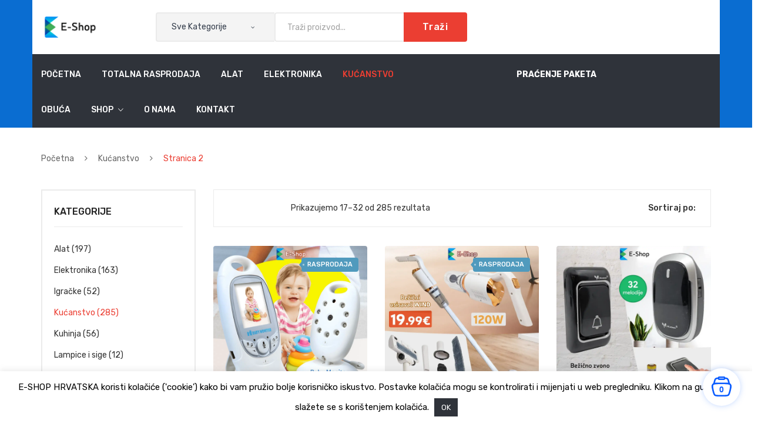

--- FILE ---
content_type: text/html; charset=UTF-8
request_url: https://shop.eshophrvatska.com/kategorija/kucanstvo/page/2/
body_size: 46613
content:
<!DOCTYPE html>
<html lang="hr">
<head>
	<!-- Google tag (gtag.js) -->
<script async src="https://www.googletagmanager.com/gtag/js?id=AW-11446688059" type="9e423d0ffdf11c95aac09505-text/javascript"></script>
<script type="9e423d0ffdf11c95aac09505-text/javascript">
  window.dataLayer = window.dataLayer || [];
  function gtag(){dataLayer.push(arguments);}
  gtag('js', new Date());

  gtag('config', 'AW-11446688059');
</script>


<!-- Facebook Pixel Code -->
<script type="9e423d0ffdf11c95aac09505-text/javascript">
  !function(f,b,e,v,n,t,s)
  {if(f.fbq)return;n=f.fbq=function(){n.callMethod?
  n.callMethod.apply(n,arguments):n.queue.push(arguments)};
  if(!f._fbq)f._fbq=n;n.push=n;n.loaded=!0;n.version='2.0';
  n.queue=[];t=b.createElement(e);t.async=!0;
  t.src=v;s=b.getElementsByTagName(e)[0];
  s.parentNode.insertBefore(t,s)}(window, document,'script',
  'https://connect.facebook.net/en_US/fbevents.js');
  fbq('init', '613147272620319');
  fbq('track', 'PageView');
</script>
<noscript><img height="1" width="1" style="display:none"
  src="https://www.facebook.com/tr?id=613147272620319&ev=PageView&noscript=1"
/></noscript>
<!-- End Facebook Pixel Code -->
	
<meta charset="UTF-8" />
<meta name="viewport" content="width=device-width, initial-scale=1">
<link rel="profile" href="https://gmpg.org/xfn/11" />
<link rel="pingback" href="https://shop.eshophrvatska.com/xmlrpc.php" />
<meta name='robots' content='index, follow, max-image-preview:large, max-snippet:-1, max-video-preview:-1' />

	<!-- This site is optimized with the Yoast SEO plugin v22.7 - https://yoast.com/wordpress/plugins/seo/ -->
	<title>Kućanstvo - Stranica 2 od 18 - E-SHOP HRVATSKA</title><link rel="preload" data-rocket-preload as="style" href="https://fonts.googleapis.com/css?family=Open%20Sans%3A300%2C400%2C600%2C700%2C800%7CRaleway%3A100%2C200%2C300%2C400%2C500%2C600%2C700%2C800%2C900%7CDroid%20Serif%3A400%2C700%7CRubik%3A400%2C500%2C600%2C700%2C900&#038;subset=latin%2Clatin-ext&#038;display=swap" /><script src="/cdn-cgi/scripts/7d0fa10a/cloudflare-static/rocket-loader.min.js" data-cf-settings="9e423d0ffdf11c95aac09505-|49"></script><link rel="stylesheet" href="https://fonts.googleapis.com/css?family=Open%20Sans%3A300%2C400%2C600%2C700%2C800%7CRaleway%3A100%2C200%2C300%2C400%2C500%2C600%2C700%2C800%2C900%7CDroid%20Serif%3A400%2C700%7CRubik%3A400%2C500%2C600%2C700%2C900&#038;subset=latin%2Clatin-ext&#038;display=swap" media="print" onload="this.media='all'" /><noscript><link rel="stylesheet" href="https://fonts.googleapis.com/css?family=Open%20Sans%3A300%2C400%2C600%2C700%2C800%7CRaleway%3A100%2C200%2C300%2C400%2C500%2C600%2C700%2C800%2C900%7CDroid%20Serif%3A400%2C700%7CRubik%3A400%2C500%2C600%2C700%2C900&#038;subset=latin%2Clatin-ext&#038;display=swap" /></noscript><link rel="preload" data-rocket-preload as="image" href="https://91852612.delivery.rocketcdn.me/wp-content/uploads/2023/10/e-shop-Baby-Monitor-FB-EURO.png.webp" fetchpriority="high">
	<link rel="canonical" href="https://shop.eshophrvatska.com/kategorija/kucanstvo/page/2/" />
	<link rel="prev" href="https://shop.eshophrvatska.com/kategorija/kucanstvo/" />
	<link rel="next" href="https://shop.eshophrvatska.com/kategorija/kucanstvo/page/3/" />
	<meta property="og:locale" content="hr_HR" />
	<meta property="og:type" content="article" />
	<meta property="og:title" content="Kućanstvo - Stranica 2 od 18 - E-SHOP HRVATSKA" />
	<meta property="og:url" content="https://shop.eshophrvatska.com/kategorija/kucanstvo/" />
	<meta property="og:site_name" content="E-SHOP HRVATSKA" />
	<meta name="twitter:card" content="summary_large_image" />
	<script type="application/ld+json" class="yoast-schema-graph">{"@context":"https://schema.org","@graph":[{"@type":"CollectionPage","@id":"https://shop.eshophrvatska.com/kategorija/kucanstvo/","url":"https://shop.eshophrvatska.com/kategorija/kucanstvo/page/2/","name":"Kućanstvo - Stranica 2 od 18 - E-SHOP HRVATSKA","isPartOf":{"@id":"https://shop.eshophrvatska.com/#website"},"primaryImageOfPage":{"@id":"https://shop.eshophrvatska.com/kategorija/kucanstvo/page/2/#primaryimage"},"image":{"@id":"https://shop.eshophrvatska.com/kategorija/kucanstvo/page/2/#primaryimage"},"thumbnailUrl":"https://91852612.delivery.rocketcdn.me/wp-content/uploads/2023/10/e-shop-Baby-Monitor-FB-EURO.png","breadcrumb":{"@id":"https://shop.eshophrvatska.com/kategorija/kucanstvo/page/2/#breadcrumb"},"inLanguage":"hr"},{"@type":"ImageObject","inLanguage":"hr","@id":"https://shop.eshophrvatska.com/kategorija/kucanstvo/page/2/#primaryimage","url":"https://91852612.delivery.rocketcdn.me/wp-content/uploads/2023/10/e-shop-Baby-Monitor-FB-EURO.png","contentUrl":"https://91852612.delivery.rocketcdn.me/wp-content/uploads/2023/10/e-shop-Baby-Monitor-FB-EURO.png","width":1200,"height":1200},{"@type":"BreadcrumbList","@id":"https://shop.eshophrvatska.com/kategorija/kucanstvo/page/2/#breadcrumb","itemListElement":[{"@type":"ListItem","position":1,"name":"Home","item":"https://shop.eshophrvatska.com/"},{"@type":"ListItem","position":2,"name":"Kućanstvo"}]},{"@type":"WebSite","@id":"https://shop.eshophrvatska.com/#website","url":"https://shop.eshophrvatska.com/","name":"E-SHOP HRVATSKA","description":"","publisher":{"@id":"https://shop.eshophrvatska.com/#organization"},"potentialAction":[{"@type":"SearchAction","target":{"@type":"EntryPoint","urlTemplate":"https://shop.eshophrvatska.com/?s={search_term_string}"},"query-input":"required name=search_term_string"}],"inLanguage":"hr"},{"@type":"Organization","@id":"https://shop.eshophrvatska.com/#organization","name":"E-SHOP HRVATSKA","url":"https://shop.eshophrvatska.com/","logo":{"@type":"ImageObject","inLanguage":"hr","@id":"https://shop.eshophrvatska.com/#/schema/logo/image/","url":"https://shop.eshophrvatska.com/wp-content/uploads/2020/04/e-shop-Logo.png","contentUrl":"https://shop.eshophrvatska.com/wp-content/uploads/2020/04/e-shop-Logo.png","width":48,"height":66,"caption":"E-SHOP HRVATSKA"},"image":{"@id":"https://shop.eshophrvatska.com/#/schema/logo/image/"},"sameAs":["https://www.facebook.com/eshopsh/"]}]}</script>
	<!-- / Yoast SEO plugin. -->


<link rel='dns-prefetch' href='//static.klaviyo.com' />
<link rel='dns-prefetch' href='//www.googletagmanager.com' />
<link rel='dns-prefetch' href='//fonts.googleapis.com' />
<link rel='dns-prefetch' href='//91852612.delivery.rocketcdn.me' />
<link href='https://fonts.gstatic.com' crossorigin rel='preconnect' />
<link href='https://91852612.delivery.rocketcdn.me' rel='preconnect' />
<link rel="alternate" type="application/rss+xml" title="E-SHOP HRVATSKA &raquo; Kanal" href="https://shop.eshophrvatska.com/feed/" />
<link rel="alternate" type="application/rss+xml" title="E-SHOP HRVATSKA &raquo; Kanal komentara" href="https://shop.eshophrvatska.com/comments/feed/" />
<link rel="alternate" type="application/rss+xml" title="E-SHOP HRVATSKA &raquo; Kućanstvo Kategorija kanal" href="https://shop.eshophrvatska.com/kategorija/kucanstvo/feed/" />
<link data-minify="1" rel='stylesheet' id='wc-stripe-blocks-checkout-style-css' href='https://91852612.delivery.rocketcdn.me/wp-content/cache/min/1/wp-content/plugins/woocommerce-gateway-stripe/build/upe_blocks.css?ver=1747124548' type='text/css' media='all' />
<style id='wp-emoji-styles-inline-css' type='text/css'>

	img.wp-smiley, img.emoji {
		display: inline !important;
		border: none !important;
		box-shadow: none !important;
		height: 1em !important;
		width: 1em !important;
		margin: 0 0.07em !important;
		vertical-align: -0.1em !important;
		background: none !important;
		padding: 0 !important;
	}
</style>
<link rel='stylesheet' id='wp-block-library-css' href='https://91852612.delivery.rocketcdn.me/wp-includes/css/dist/block-library/style.min.css?ver=6.4.7' type='text/css' media='all' />
<link data-minify="1" rel='stylesheet' id='wc-blocks-vendors-style-css' href='https://91852612.delivery.rocketcdn.me/wp-content/cache/min/1/wp-content/plugins/woocommerce/packages/woocommerce-blocks/build/wc-blocks-vendors-style.css?ver=1747124548' type='text/css' media='all' />
<link data-minify="1" rel='stylesheet' id='wc-blocks-style-css' href='https://91852612.delivery.rocketcdn.me/wp-content/cache/min/1/wp-content/plugins/woocommerce/packages/woocommerce-blocks/build/wc-blocks-style.css?ver=1747124548' type='text/css' media='all' />
<style id='classic-theme-styles-inline-css' type='text/css'>
/*! This file is auto-generated */
.wp-block-button__link{color:#fff;background-color:#32373c;border-radius:9999px;box-shadow:none;text-decoration:none;padding:calc(.667em + 2px) calc(1.333em + 2px);font-size:1.125em}.wp-block-file__button{background:#32373c;color:#fff;text-decoration:none}
</style>
<style id='global-styles-inline-css' type='text/css'>
body{--wp--preset--color--black: #000000;--wp--preset--color--cyan-bluish-gray: #abb8c3;--wp--preset--color--white: #ffffff;--wp--preset--color--pale-pink: #f78da7;--wp--preset--color--vivid-red: #cf2e2e;--wp--preset--color--luminous-vivid-orange: #ff6900;--wp--preset--color--luminous-vivid-amber: #fcb900;--wp--preset--color--light-green-cyan: #7bdcb5;--wp--preset--color--vivid-green-cyan: #00d084;--wp--preset--color--pale-cyan-blue: #8ed1fc;--wp--preset--color--vivid-cyan-blue: #0693e3;--wp--preset--color--vivid-purple: #9b51e0;--wp--preset--gradient--vivid-cyan-blue-to-vivid-purple: linear-gradient(135deg,rgba(6,147,227,1) 0%,rgb(155,81,224) 100%);--wp--preset--gradient--light-green-cyan-to-vivid-green-cyan: linear-gradient(135deg,rgb(122,220,180) 0%,rgb(0,208,130) 100%);--wp--preset--gradient--luminous-vivid-amber-to-luminous-vivid-orange: linear-gradient(135deg,rgba(252,185,0,1) 0%,rgba(255,105,0,1) 100%);--wp--preset--gradient--luminous-vivid-orange-to-vivid-red: linear-gradient(135deg,rgba(255,105,0,1) 0%,rgb(207,46,46) 100%);--wp--preset--gradient--very-light-gray-to-cyan-bluish-gray: linear-gradient(135deg,rgb(238,238,238) 0%,rgb(169,184,195) 100%);--wp--preset--gradient--cool-to-warm-spectrum: linear-gradient(135deg,rgb(74,234,220) 0%,rgb(151,120,209) 20%,rgb(207,42,186) 40%,rgb(238,44,130) 60%,rgb(251,105,98) 80%,rgb(254,248,76) 100%);--wp--preset--gradient--blush-light-purple: linear-gradient(135deg,rgb(255,206,236) 0%,rgb(152,150,240) 100%);--wp--preset--gradient--blush-bordeaux: linear-gradient(135deg,rgb(254,205,165) 0%,rgb(254,45,45) 50%,rgb(107,0,62) 100%);--wp--preset--gradient--luminous-dusk: linear-gradient(135deg,rgb(255,203,112) 0%,rgb(199,81,192) 50%,rgb(65,88,208) 100%);--wp--preset--gradient--pale-ocean: linear-gradient(135deg,rgb(255,245,203) 0%,rgb(182,227,212) 50%,rgb(51,167,181) 100%);--wp--preset--gradient--electric-grass: linear-gradient(135deg,rgb(202,248,128) 0%,rgb(113,206,126) 100%);--wp--preset--gradient--midnight: linear-gradient(135deg,rgb(2,3,129) 0%,rgb(40,116,252) 100%);--wp--preset--font-size--small: 13px;--wp--preset--font-size--medium: 20px;--wp--preset--font-size--large: 36px;--wp--preset--font-size--x-large: 42px;--wp--preset--spacing--20: 0.44rem;--wp--preset--spacing--30: 0.67rem;--wp--preset--spacing--40: 1rem;--wp--preset--spacing--50: 1.5rem;--wp--preset--spacing--60: 2.25rem;--wp--preset--spacing--70: 3.38rem;--wp--preset--spacing--80: 5.06rem;--wp--preset--shadow--natural: 6px 6px 9px rgba(0, 0, 0, 0.2);--wp--preset--shadow--deep: 12px 12px 50px rgba(0, 0, 0, 0.4);--wp--preset--shadow--sharp: 6px 6px 0px rgba(0, 0, 0, 0.2);--wp--preset--shadow--outlined: 6px 6px 0px -3px rgba(255, 255, 255, 1), 6px 6px rgba(0, 0, 0, 1);--wp--preset--shadow--crisp: 6px 6px 0px rgba(0, 0, 0, 1);}:where(.is-layout-flex){gap: 0.5em;}:where(.is-layout-grid){gap: 0.5em;}body .is-layout-flow > .alignleft{float: left;margin-inline-start: 0;margin-inline-end: 2em;}body .is-layout-flow > .alignright{float: right;margin-inline-start: 2em;margin-inline-end: 0;}body .is-layout-flow > .aligncenter{margin-left: auto !important;margin-right: auto !important;}body .is-layout-constrained > .alignleft{float: left;margin-inline-start: 0;margin-inline-end: 2em;}body .is-layout-constrained > .alignright{float: right;margin-inline-start: 2em;margin-inline-end: 0;}body .is-layout-constrained > .aligncenter{margin-left: auto !important;margin-right: auto !important;}body .is-layout-constrained > :where(:not(.alignleft):not(.alignright):not(.alignfull)){max-width: var(--wp--style--global--content-size);margin-left: auto !important;margin-right: auto !important;}body .is-layout-constrained > .alignwide{max-width: var(--wp--style--global--wide-size);}body .is-layout-flex{display: flex;}body .is-layout-flex{flex-wrap: wrap;align-items: center;}body .is-layout-flex > *{margin: 0;}body .is-layout-grid{display: grid;}body .is-layout-grid > *{margin: 0;}:where(.wp-block-columns.is-layout-flex){gap: 2em;}:where(.wp-block-columns.is-layout-grid){gap: 2em;}:where(.wp-block-post-template.is-layout-flex){gap: 1.25em;}:where(.wp-block-post-template.is-layout-grid){gap: 1.25em;}.has-black-color{color: var(--wp--preset--color--black) !important;}.has-cyan-bluish-gray-color{color: var(--wp--preset--color--cyan-bluish-gray) !important;}.has-white-color{color: var(--wp--preset--color--white) !important;}.has-pale-pink-color{color: var(--wp--preset--color--pale-pink) !important;}.has-vivid-red-color{color: var(--wp--preset--color--vivid-red) !important;}.has-luminous-vivid-orange-color{color: var(--wp--preset--color--luminous-vivid-orange) !important;}.has-luminous-vivid-amber-color{color: var(--wp--preset--color--luminous-vivid-amber) !important;}.has-light-green-cyan-color{color: var(--wp--preset--color--light-green-cyan) !important;}.has-vivid-green-cyan-color{color: var(--wp--preset--color--vivid-green-cyan) !important;}.has-pale-cyan-blue-color{color: var(--wp--preset--color--pale-cyan-blue) !important;}.has-vivid-cyan-blue-color{color: var(--wp--preset--color--vivid-cyan-blue) !important;}.has-vivid-purple-color{color: var(--wp--preset--color--vivid-purple) !important;}.has-black-background-color{background-color: var(--wp--preset--color--black) !important;}.has-cyan-bluish-gray-background-color{background-color: var(--wp--preset--color--cyan-bluish-gray) !important;}.has-white-background-color{background-color: var(--wp--preset--color--white) !important;}.has-pale-pink-background-color{background-color: var(--wp--preset--color--pale-pink) !important;}.has-vivid-red-background-color{background-color: var(--wp--preset--color--vivid-red) !important;}.has-luminous-vivid-orange-background-color{background-color: var(--wp--preset--color--luminous-vivid-orange) !important;}.has-luminous-vivid-amber-background-color{background-color: var(--wp--preset--color--luminous-vivid-amber) !important;}.has-light-green-cyan-background-color{background-color: var(--wp--preset--color--light-green-cyan) !important;}.has-vivid-green-cyan-background-color{background-color: var(--wp--preset--color--vivid-green-cyan) !important;}.has-pale-cyan-blue-background-color{background-color: var(--wp--preset--color--pale-cyan-blue) !important;}.has-vivid-cyan-blue-background-color{background-color: var(--wp--preset--color--vivid-cyan-blue) !important;}.has-vivid-purple-background-color{background-color: var(--wp--preset--color--vivid-purple) !important;}.has-black-border-color{border-color: var(--wp--preset--color--black) !important;}.has-cyan-bluish-gray-border-color{border-color: var(--wp--preset--color--cyan-bluish-gray) !important;}.has-white-border-color{border-color: var(--wp--preset--color--white) !important;}.has-pale-pink-border-color{border-color: var(--wp--preset--color--pale-pink) !important;}.has-vivid-red-border-color{border-color: var(--wp--preset--color--vivid-red) !important;}.has-luminous-vivid-orange-border-color{border-color: var(--wp--preset--color--luminous-vivid-orange) !important;}.has-luminous-vivid-amber-border-color{border-color: var(--wp--preset--color--luminous-vivid-amber) !important;}.has-light-green-cyan-border-color{border-color: var(--wp--preset--color--light-green-cyan) !important;}.has-vivid-green-cyan-border-color{border-color: var(--wp--preset--color--vivid-green-cyan) !important;}.has-pale-cyan-blue-border-color{border-color: var(--wp--preset--color--pale-cyan-blue) !important;}.has-vivid-cyan-blue-border-color{border-color: var(--wp--preset--color--vivid-cyan-blue) !important;}.has-vivid-purple-border-color{border-color: var(--wp--preset--color--vivid-purple) !important;}.has-vivid-cyan-blue-to-vivid-purple-gradient-background{background: var(--wp--preset--gradient--vivid-cyan-blue-to-vivid-purple) !important;}.has-light-green-cyan-to-vivid-green-cyan-gradient-background{background: var(--wp--preset--gradient--light-green-cyan-to-vivid-green-cyan) !important;}.has-luminous-vivid-amber-to-luminous-vivid-orange-gradient-background{background: var(--wp--preset--gradient--luminous-vivid-amber-to-luminous-vivid-orange) !important;}.has-luminous-vivid-orange-to-vivid-red-gradient-background{background: var(--wp--preset--gradient--luminous-vivid-orange-to-vivid-red) !important;}.has-very-light-gray-to-cyan-bluish-gray-gradient-background{background: var(--wp--preset--gradient--very-light-gray-to-cyan-bluish-gray) !important;}.has-cool-to-warm-spectrum-gradient-background{background: var(--wp--preset--gradient--cool-to-warm-spectrum) !important;}.has-blush-light-purple-gradient-background{background: var(--wp--preset--gradient--blush-light-purple) !important;}.has-blush-bordeaux-gradient-background{background: var(--wp--preset--gradient--blush-bordeaux) !important;}.has-luminous-dusk-gradient-background{background: var(--wp--preset--gradient--luminous-dusk) !important;}.has-pale-ocean-gradient-background{background: var(--wp--preset--gradient--pale-ocean) !important;}.has-electric-grass-gradient-background{background: var(--wp--preset--gradient--electric-grass) !important;}.has-midnight-gradient-background{background: var(--wp--preset--gradient--midnight) !important;}.has-small-font-size{font-size: var(--wp--preset--font-size--small) !important;}.has-medium-font-size{font-size: var(--wp--preset--font-size--medium) !important;}.has-large-font-size{font-size: var(--wp--preset--font-size--large) !important;}.has-x-large-font-size{font-size: var(--wp--preset--font-size--x-large) !important;}
.is-style-outline.is-style-outline.wp-block-button .wp-block-button__link{background: transparent none;border-color: currentColor;border-width: 2px;border-style: solid;color: currentColor;padding-top: 0.667em;padding-right: 1.33em;padding-bottom: 0.667em;padding-left: 1.33em;}
.is-style-rounded.is-style-rounded.wp-block-site-logo{border-radius: 9999px;}
.wp-block-navigation a:where(:not(.wp-element-button)){color: inherit;}
:where(.wp-block-post-template.is-layout-flex){gap: 1.25em;}:where(.wp-block-post-template.is-layout-grid){gap: 1.25em;}
:where(.wp-block-columns.is-layout-flex){gap: 2em;}:where(.wp-block-columns.is-layout-grid){gap: 2em;}
.wp-block-pullquote{font-size: 1.5em;line-height: 1.6;}
</style>
<link data-minify="1" rel='stylesheet' id='cookie-law-info-css' href='https://91852612.delivery.rocketcdn.me/wp-content/cache/min/1/wp-content/plugins/cookie-law-info/legacy/public/css/cookie-law-info-public.css?ver=1747124548' type='text/css' media='all' />
<link data-minify="1" rel='stylesheet' id='cookie-law-info-gdpr-css' href='https://91852612.delivery.rocketcdn.me/wp-content/cache/min/1/wp-content/plugins/cookie-law-info/legacy/public/css/cookie-law-info-gdpr.css?ver=1747124548' type='text/css' media='all' />
<link data-minify="1" rel='stylesheet' id='essential-grid-plugin-settings-css' href='https://91852612.delivery.rocketcdn.me/wp-content/cache/background-css/91852612.delivery.rocketcdn.me/wp-content/cache/min/1/wp-content/plugins/essential-grid/public/assets/css/settings.css?ver=1747124548&wpr_t=1769335208' type='text/css' media='all' />



<link data-minify="1" rel='stylesheet' id='tp-fontello-css' href='https://91852612.delivery.rocketcdn.me/wp-content/cache/min/1/wp-content/plugins/essential-grid/public/assets/font/fontello/css/fontello.css?ver=1747124548' type='text/css' media='all' />
<link data-minify="1" rel='stylesheet' id='woocommerce-layout-css' href='https://91852612.delivery.rocketcdn.me/wp-content/cache/min/1/wp-content/plugins/woocommerce/assets/css/woocommerce-layout.css?ver=1747124548' type='text/css' media='all' />
<link data-minify="1" rel='stylesheet' id='woocommerce-smallscreen-css' href='https://91852612.delivery.rocketcdn.me/wp-content/cache/min/1/wp-content/plugins/woocommerce/assets/css/woocommerce-smallscreen.css?ver=1747124548' type='text/css' media='only screen and (max-width: 768px)' />
<link data-minify="1" rel='stylesheet' id='woocommerce-general-css' href='https://91852612.delivery.rocketcdn.me/wp-content/cache/background-css/91852612.delivery.rocketcdn.me/wp-content/cache/min/1/wp-content/plugins/woocommerce/assets/css/woocommerce.css?ver=1747124548&wpr_t=1769335208' type='text/css' media='all' />
<style id='woocommerce-inline-inline-css' type='text/css'>
.woocommerce form .form-row .required { visibility: visible; }
</style>
<link data-minify="1" rel='stylesheet' id='uwpmc_mini_cart_css-css' href='https://91852612.delivery.rocketcdn.me/wp-content/cache/min/1/wp-content/plugins/upsellwp-mini-cart/assets/css/uwp-mini-cart.css?ver=1747124548' type='text/css' media='all' />
<link data-minify="1" rel='stylesheet' id='mc4wp-form-themes-css' href='https://91852612.delivery.rocketcdn.me/wp-content/cache/min/1/wp-content/plugins/mailchimp-for-wp/assets/css/form-themes.css?ver=1747124548' type='text/css' media='all' />
<link rel='stylesheet' id='owl-css' href='https://91852612.delivery.rocketcdn.me/wp-content/cache/background-css/91852612.delivery.rocketcdn.me/wp-content/themes/eshophrvatska/css/owl.carousel.min.css?ver=2.3.4&wpr_t=1769335208' type='text/css' media='all' />
<link rel='stylesheet' id='chosen-css' href='https://91852612.delivery.rocketcdn.me/wp-content/cache/background-css/91852612.delivery.rocketcdn.me/wp-content/themes/eshophrvatska/js/chosen/chosen.min.css?ver=1.3.0&wpr_t=1769335208' type='text/css' media='all' />
<link data-minify="1" rel='stylesheet' id='fancybox-css' href='https://91852612.delivery.rocketcdn.me/wp-content/cache/background-css/91852612.delivery.rocketcdn.me/wp-content/cache/min/1/wp-content/themes/eshophrvatska/js/fancybox/jquery.fancybox.css?ver=1747124548&wpr_t=1769335208' type='text/css' media='all' />
<link data-minify="1" rel='stylesheet' id='fancybox-buttons-css' href='https://91852612.delivery.rocketcdn.me/wp-content/cache/background-css/91852612.delivery.rocketcdn.me/wp-content/cache/min/1/wp-content/themes/eshophrvatska/js/fancybox/helpers/jquery.fancybox-buttons.css?ver=1747124548&wpr_t=1769335208' type='text/css' media='all' />
<link data-minify="1" rel='stylesheet' id='fancybox-thumbs-css' href='https://91852612.delivery.rocketcdn.me/wp-content/cache/min/1/wp-content/themes/eshophrvatska/js/fancybox/helpers/jquery.fancybox-thumbs.css?ver=1747124548' type='text/css' media='all' />

<link data-minify="1" rel='stylesheet' id='sneaker-style-css' href='https://91852612.delivery.rocketcdn.me/wp-content/cache/min/1/wp-content/themes/eshophrvatska/style.css?ver=1747124548' type='text/css' media='all' />
<link data-minify="1" rel='stylesheet' id='megamenu-css' href='https://91852612.delivery.rocketcdn.me/wp-content/cache/min/1/wp-content/themes/eshophrvatska/css/megamenu_style.css?ver=1747124548' type='text/css' media='all' />
<link data-minify="1" rel='stylesheet' id='fontawesome-css' href='https://91852612.delivery.rocketcdn.me/wp-content/cache/min/1/wp-content/themes/eshophrvatska/css/font-awesome.min.css?ver=1747124548' type='text/css' media='all' />
<link data-minify="1" rel='stylesheet' id='ionicons-css' href='https://91852612.delivery.rocketcdn.me/wp-content/cache/min/1/wp-content/themes/eshophrvatska/css/ionicons.min.css?ver=1747124548' type='text/css' media='all' />
<link rel='stylesheet' id='bootstrap-css' href='https://91852612.delivery.rocketcdn.me/wp-content/themes/eshophrvatska/css/bootstrap.min.css?ver=4.1.1' type='text/css' media='all' />
<link data-minify="1" rel='stylesheet' id='sneaker-theme-css' href='https://91852612.delivery.rocketcdn.me/wp-content/cache/background-css/91852612.delivery.rocketcdn.me/wp-content/cache/min/1/wp-content/themes/eshophrvatska/css/theme1.css?ver=1747124548&wpr_t=1769335208' type='text/css' media='all' />
<link rel='stylesheet' id='sneaker-custom-css' href='https://91852612.delivery.rocketcdn.me/wp-content/themes/eshophrvatska/css/opt_css.css?ver=1.0.0' type='text/css' media='all' />
<style id='sneaker-custom-inline-css' type='text/css'>
.vc_custom_1716210339600{padding-top: 21px !important;padding-bottom: 21px !important;background-color: #ffffff !important;}.vc_custom_1716210835196{padding-top: 5px !important;background-color: #2f333a !important;}.vc_custom_1696410516618{margin-top: 17px !important;}
</style>
<link data-minify="1" rel='stylesheet' id='mm_icomoon-css' href='https://91852612.delivery.rocketcdn.me/wp-content/cache/min/1/wp-content/plugins/mega_main_menu/framework/src/css/icomoon.css?ver=1747124548' type='text/css' media='all' />
<link data-minify="1" rel='stylesheet' id='mmm_mega_main_menu-css' href='https://91852612.delivery.rocketcdn.me/wp-content/cache/min/1/wp-content/plugins/mega_main_menu/src/css/cache.skin.css?ver=1747124548' type='text/css' media='all' />
<link data-minify="1" rel='stylesheet' id='cuw_template-css' href='https://91852612.delivery.rocketcdn.me/wp-content/cache/min/1/wp-content/plugins/checkout-upsell-woocommerce/assets/css/template.css?ver=1747124548' type='text/css' media='all' />
<link data-minify="1" rel='stylesheet' id='cuw_frontend-css' href='https://91852612.delivery.rocketcdn.me/wp-content/cache/min/1/wp-content/plugins/checkout-upsell-woocommerce/assets/css/frontend.css?ver=1747124548' type='text/css' media='all' />
<script type="9e423d0ffdf11c95aac09505-text/javascript" src="https://91852612.delivery.rocketcdn.me/wp-includes/js/jquery/jquery.min.js?ver=3.7.1" id="jquery-core-js" data-rocket-defer defer></script>
<script type="9e423d0ffdf11c95aac09505-text/javascript" src="https://91852612.delivery.rocketcdn.me/wp-includes/js/jquery/jquery-migrate.min.js?ver=3.4.1" id="jquery-migrate-js" data-rocket-defer defer></script>
<script type="9e423d0ffdf11c95aac09505-text/javascript" id="cookie-law-info-js-extra">
/* <![CDATA[ */
var Cli_Data = {"nn_cookie_ids":[],"cookielist":[],"non_necessary_cookies":[],"ccpaEnabled":"","ccpaRegionBased":"","ccpaBarEnabled":"","strictlyEnabled":["necessary","obligatoire"],"ccpaType":"gdpr","js_blocking":"","custom_integration":"","triggerDomRefresh":"","secure_cookies":""};
var cli_cookiebar_settings = {"animate_speed_hide":"500","animate_speed_show":"500","background":"#FFF","border":"#b1a6a6c2","border_on":"","button_1_button_colour":"#2f333a","button_1_button_hover":"#26292e","button_1_link_colour":"#fff","button_1_as_button":"1","button_1_new_win":"","button_2_button_colour":"#333","button_2_button_hover":"#292929","button_2_link_colour":"#444","button_2_as_button":"","button_2_hidebar":"","button_3_button_colour":"#000","button_3_button_hover":"#000000","button_3_link_colour":"#fff","button_3_as_button":"1","button_3_new_win":"","button_4_button_colour":"#000","button_4_button_hover":"#000000","button_4_link_colour":"#fff","button_4_as_button":"1","button_7_button_colour":"#61a229","button_7_button_hover":"#4e8221","button_7_link_colour":"#fff","button_7_as_button":"1","button_7_new_win":"","font_family":"inherit","header_fix":"","notify_animate_hide":"1","notify_animate_show":"","notify_div_id":"#cookie-law-info-bar","notify_position_horizontal":"right","notify_position_vertical":"bottom","scroll_close":"","scroll_close_reload":"","accept_close_reload":"","reject_close_reload":"","showagain_tab":"1","showagain_background":"#fff","showagain_border":"#000","showagain_div_id":"#cookie-law-info-again","showagain_x_position":"100px","text":"#000","show_once_yn":"","show_once":"10000","logging_on":"","as_popup":"","popup_overlay":"1","bar_heading_text":"","cookie_bar_as":"banner","popup_showagain_position":"bottom-right","widget_position":"left"};
var log_object = {"ajax_url":"https:\/\/shop.eshophrvatska.com\/wp-admin\/admin-ajax.php"};
/* ]]> */
</script>
<script data-minify="1" type="9e423d0ffdf11c95aac09505-text/javascript" src="https://91852612.delivery.rocketcdn.me/wp-content/cache/min/1/wp-content/plugins/cookie-law-info/legacy/public/js/cookie-law-info-public.js?ver=1747124548" id="cookie-law-info-js" data-rocket-defer defer></script>
<script type="9e423d0ffdf11c95aac09505-text/javascript" src="https://91852612.delivery.rocketcdn.me/wp-content/plugins/woocommerce/assets/js/jquery-blockui/jquery.blockUI.min.js?ver=2.7.0-wc.7.4.0" id="jquery-blockui-js" data-rocket-defer defer></script>
<script type="9e423d0ffdf11c95aac09505-text/javascript" id="wc-add-to-cart-js-extra">
/* <![CDATA[ */
var wc_add_to_cart_params = {"ajax_url":"\/wp-admin\/admin-ajax.php","wc_ajax_url":"\/?wc-ajax=%%endpoint%%","i18n_view_cart":"Vidi ko\u0161aricu","cart_url":"https:\/\/shop.eshophrvatska.com\/kosarica\/","is_cart":"","cart_redirect_after_add":"no"};
/* ]]> */
</script>
<script type="9e423d0ffdf11c95aac09505-text/javascript" src="https://91852612.delivery.rocketcdn.me/wp-content/plugins/woocommerce/assets/js/frontend/add-to-cart.min.js?ver=7.4.0" id="wc-add-to-cart-js" data-rocket-defer defer></script>
<script data-minify="1" type="9e423d0ffdf11c95aac09505-text/javascript" src="https://91852612.delivery.rocketcdn.me/wp-content/cache/min/1/wp-content/plugins/js_composer/assets/js/vendors/woocommerce-add-to-cart.js?ver=1747124548" id="vc_woocommerce-add-to-cart-js-js" data-rocket-defer defer></script>
<script type="9e423d0ffdf11c95aac09505-text/javascript" id="cuw_template-js-extra">
/* <![CDATA[ */
var cuw_template = {"data":{"woocommerce":{"price":{"format":"%2$s%1$s","symbol":"\u20ac","decimals":2,"decimal_separator":",","thousand_separator":"."}}},"i18n":{"add_to_cart":{"text":"Add to cart","items":"items","all_items":"all items","selected_items":"selected items","number_to_text":{"1":"one","2":"both","3":"all three","4":"all four","5":"all five"}},"free":"Free"},"is_rtl":""};
/* ]]> */
</script>
<script data-minify="1" type="9e423d0ffdf11c95aac09505-text/javascript" src="https://91852612.delivery.rocketcdn.me/wp-content/cache/min/1/wp-content/plugins/checkout-upsell-woocommerce/assets/js/template.js?ver=1747124548" id="cuw_template-js" data-rocket-defer defer></script>
<script type="9e423d0ffdf11c95aac09505-text/javascript" id="cuw_frontend-js-extra">
/* <![CDATA[ */
var cuw_frontend = {"ajax_url":"https:\/\/shop.eshophrvatska.com\/wp-admin\/admin-ajax.php","ajax_nonce":"9bd82b4e5c","is_cart":"","is_checkout":"","has_cart_block":"","has_checkout_block":"","dynamic_offer_display_enabled":""};
/* ]]> */
</script>
<script data-minify="1" type="9e423d0ffdf11c95aac09505-text/javascript" src="https://91852612.delivery.rocketcdn.me/wp-content/cache/min/1/wp-content/plugins/checkout-upsell-woocommerce/assets/js/frontend.js?ver=1747124548" id="cuw_frontend-js" data-rocket-defer defer></script>

<!-- Google tag (gtag.js) snippet added by Site Kit -->

<!-- Google Analytics snippet added by Site Kit -->
<script type="9e423d0ffdf11c95aac09505-text/javascript" src="https://www.googletagmanager.com/gtag/js?id=GT-PZQZ5M2" id="google_gtagjs-js" async></script>
<script type="9e423d0ffdf11c95aac09505-text/javascript" id="google_gtagjs-js-after">
/* <![CDATA[ */
window.dataLayer = window.dataLayer || [];function gtag(){dataLayer.push(arguments);}
gtag("set","linker",{"domains":["shop.eshophrvatska.com"]});
gtag("js", new Date());
gtag("set", "developer_id.dZTNiMT", true);
gtag("config", "GT-PZQZ5M2");
/* ]]> */
</script>

<!-- End Google tag (gtag.js) snippet added by Site Kit -->
<link rel="https://api.w.org/" href="https://shop.eshophrvatska.com/wp-json/" /><link rel="alternate" type="application/json" href="https://shop.eshophrvatska.com/wp-json/wp/v2/product_cat/227" /><link rel="EditURI" type="application/rsd+xml" title="RSD" href="https://shop.eshophrvatska.com/xmlrpc.php?rsd" />
<meta name="generator" content="WordPress 6.4.7" />
<meta name="generator" content="WooCommerce 7.4.0" />
<meta name="generator" content="Site Kit by Google 1.126.0" />	<noscript><style>.woocommerce-product-gallery{ opacity: 1 !important; }</style></noscript>
	<style type="text/css">.recentcomments a{display:inline !important;padding:0 !important;margin:0 !important;}</style>			<script type="9e423d0ffdf11c95aac09505-text/javascript">
				!function(f,b,e,v,n,t,s){if(f.fbq)return;n=f.fbq=function(){n.callMethod?
					n.callMethod.apply(n,arguments):n.queue.push(arguments)};if(!f._fbq)f._fbq=n;
					n.push=n;n.loaded=!0;n.version='2.0';n.queue=[];t=b.createElement(e);t.async=!0;
					t.src=v;s=b.getElementsByTagName(e)[0];s.parentNode.insertBefore(t,s)}(window,
					document,'script','https://connect.facebook.net/en_US/fbevents.js');
			</script>
			<!-- WooCommerce Facebook Integration Begin -->
			<script type="9e423d0ffdf11c95aac09505-text/javascript">

				fbq('init', '613147272620319', {}, {
    "agent": "woocommerce-7.4.0-2.6.30"
});

				fbq( 'track', 'PageView', {
    "source": "woocommerce",
    "version": "7.4.0",
    "pluginVersion": "2.6.30"
} );

				document.addEventListener( 'DOMContentLoaded', function() {
					jQuery && jQuery( function( $ ) {
						// Insert placeholder for events injected when a product is added to the cart through AJAX.
						$( document.body ).append( '<div class=\"wc-facebook-pixel-event-placeholder\"></div>' );
					} );
				}, false );

			</script>
			<!-- WooCommerce Facebook Integration End -->
			<meta name="generator" content="Powered by WPBakery Page Builder - drag and drop page builder for WordPress."/>
<link rel="icon" href="https://91852612.delivery.rocketcdn.me/wp-content/uploads/2020/04/cropped-e-shop-Logo-32x32.png.webp" sizes="32x32" />
<link rel="icon" href="https://91852612.delivery.rocketcdn.me/wp-content/uploads/2020/04/cropped-e-shop-Logo-192x192.png.webp" sizes="192x192" />
<link rel="apple-touch-icon" href="https://91852612.delivery.rocketcdn.me/wp-content/uploads/2020/04/cropped-e-shop-Logo-180x180.png.webp" />
<meta name="msapplication-TileImage" content="https://91852612.delivery.rocketcdn.me/wp-content/uploads/2020/04/cropped-e-shop-Logo-270x270.png" />
		<!-- Facebook Pixel Code -->
		<script type="9e423d0ffdf11c95aac09505-text/javascript">
			var aepc_pixel = {"pixel_id":"613147272620319","user":{},"enable_advanced_events":"yes","fire_delay":"0","can_use_sku":"yes","enable_viewcontent":"yes","enable_addtocart":"yes","enable_addtowishlist":"no","enable_initiatecheckout":"yes","enable_addpaymentinfo":"yes","enable_purchase":"yes","allowed_params":{"AddToCart":["value","currency","content_category","content_name","content_type","content_ids"],"AddToWishlist":["value","currency","content_category","content_name","content_type","content_ids"]}},
				aepc_pixel_args = [],
				aepc_extend_args = function( args ) {
					if ( typeof args === 'undefined' ) {
						args = {};
					}

					for(var key in aepc_pixel_args)
						args[key] = aepc_pixel_args[key];

					return args;
				};

			// Extend args
			if ( 'yes' === aepc_pixel.enable_advanced_events ) {
				aepc_pixel_args.userAgent = navigator.userAgent;
				aepc_pixel_args.language = navigator.language;

				if ( document.referrer.indexOf( document.domain ) < 0 ) {
					aepc_pixel_args.referrer = document.referrer;
				}
			}

						!function(f,b,e,v,n,t,s){if(f.fbq)return;n=f.fbq=function(){n.callMethod?
				n.callMethod.apply(n,arguments):n.queue.push(arguments)};if(!f._fbq)f._fbq=n;
				n.push=n;n.loaded=!0;n.version='2.0';n.agent='dvpixelcaffeinewordpress';n.queue=[];t=b.createElement(e);t.async=!0;
				t.src=v;s=b.getElementsByTagName(e)[0];s.parentNode.insertBefore(t,s)}(window,
				document,'script','https://connect.facebook.net/en_US/fbevents.js');
			
						fbq('init', aepc_pixel.pixel_id, aepc_pixel.user);

							setTimeout( function() {
				fbq('track', "PageView", aepc_pixel_args);
			}, aepc_pixel.fire_delay * 1000 );
					</script>
		<!-- End Facebook Pixel Code -->
		<noscript><style> .wpb_animate_when_almost_visible { opacity: 1; }</style></noscript><noscript><style id="rocket-lazyload-nojs-css">.rll-youtube-player, [data-lazy-src]{display:none !important;}</style></noscript><style id="rocket-lazyrender-inline-css">[data-wpr-lazyrender] {content-visibility: auto;}</style><style id="wpr-lazyload-bg-container"></style><style id="wpr-lazyload-bg-exclusion"></style>
<noscript>
<style id="wpr-lazyload-bg-nostyle">.tp-esg-item .add_to_cart_button.loading:before{--wpr-bg-c011c149-d5e7-4011-a004-22cd91893521: url('https://91852612.delivery.rocketcdn.me/wp-content/plugins/essential-grid/public/assets/images/ajax-loader.gif');}.esg-loader.spinner0{--wpr-bg-83917dfe-98eb-4420-825d-a17ef8bebd13: url('https://91852612.delivery.rocketcdn.me/wp-content/plugins/essential-grid/public/assets/images/loader.gif');}.esg-loader.spinner5{--wpr-bg-1c7cdafa-0b91-4c46-97f0-fed88a8880e8: url('https://91852612.delivery.rocketcdn.me/wp-content/plugins/essential-grid/public/assets/images/loader.gif');}.woocommerce .blockUI.blockOverlay::before{--wpr-bg-3e1e4676-5acf-4748-adf1-22a570b83f1e: url('https://91852612.delivery.rocketcdn.me/wp-content/plugins/woocommerce/assets/images/icons/loader.svg');}.woocommerce .loader::before{--wpr-bg-aa2a0843-1d95-4142-a421-41765ea5b592: url('https://91852612.delivery.rocketcdn.me/wp-content/plugins/woocommerce/assets/images/icons/loader.svg');}#add_payment_method #payment div.payment_box .wc-credit-card-form-card-cvc.visa,#add_payment_method #payment div.payment_box .wc-credit-card-form-card-expiry.visa,#add_payment_method #payment div.payment_box .wc-credit-card-form-card-number.visa,.woocommerce-cart #payment div.payment_box .wc-credit-card-form-card-cvc.visa,.woocommerce-cart #payment div.payment_box .wc-credit-card-form-card-expiry.visa,.woocommerce-cart #payment div.payment_box .wc-credit-card-form-card-number.visa,.woocommerce-checkout #payment div.payment_box .wc-credit-card-form-card-cvc.visa,.woocommerce-checkout #payment div.payment_box .wc-credit-card-form-card-expiry.visa,.woocommerce-checkout #payment div.payment_box .wc-credit-card-form-card-number.visa{--wpr-bg-c2c69c2f-8c98-473c-aaf1-42347f6ce410: url('https://91852612.delivery.rocketcdn.me/wp-content/plugins/woocommerce/assets/images/icons/credit-cards/visa.svg');}#add_payment_method #payment div.payment_box .wc-credit-card-form-card-cvc.mastercard,#add_payment_method #payment div.payment_box .wc-credit-card-form-card-expiry.mastercard,#add_payment_method #payment div.payment_box .wc-credit-card-form-card-number.mastercard,.woocommerce-cart #payment div.payment_box .wc-credit-card-form-card-cvc.mastercard,.woocommerce-cart #payment div.payment_box .wc-credit-card-form-card-expiry.mastercard,.woocommerce-cart #payment div.payment_box .wc-credit-card-form-card-number.mastercard,.woocommerce-checkout #payment div.payment_box .wc-credit-card-form-card-cvc.mastercard,.woocommerce-checkout #payment div.payment_box .wc-credit-card-form-card-expiry.mastercard,.woocommerce-checkout #payment div.payment_box .wc-credit-card-form-card-number.mastercard{--wpr-bg-0c5963dd-014a-428e-8dac-58681d17fd2b: url('https://91852612.delivery.rocketcdn.me/wp-content/plugins/woocommerce/assets/images/icons/credit-cards/mastercard.svg');}#add_payment_method #payment div.payment_box .wc-credit-card-form-card-cvc.laser,#add_payment_method #payment div.payment_box .wc-credit-card-form-card-expiry.laser,#add_payment_method #payment div.payment_box .wc-credit-card-form-card-number.laser,.woocommerce-cart #payment div.payment_box .wc-credit-card-form-card-cvc.laser,.woocommerce-cart #payment div.payment_box .wc-credit-card-form-card-expiry.laser,.woocommerce-cart #payment div.payment_box .wc-credit-card-form-card-number.laser,.woocommerce-checkout #payment div.payment_box .wc-credit-card-form-card-cvc.laser,.woocommerce-checkout #payment div.payment_box .wc-credit-card-form-card-expiry.laser,.woocommerce-checkout #payment div.payment_box .wc-credit-card-form-card-number.laser{--wpr-bg-4f248d9e-e9e5-4595-8e18-0ed0c9d97a17: url('https://91852612.delivery.rocketcdn.me/wp-content/plugins/woocommerce/assets/images/icons/credit-cards/laser.svg');}#add_payment_method #payment div.payment_box .wc-credit-card-form-card-cvc.dinersclub,#add_payment_method #payment div.payment_box .wc-credit-card-form-card-expiry.dinersclub,#add_payment_method #payment div.payment_box .wc-credit-card-form-card-number.dinersclub,.woocommerce-cart #payment div.payment_box .wc-credit-card-form-card-cvc.dinersclub,.woocommerce-cart #payment div.payment_box .wc-credit-card-form-card-expiry.dinersclub,.woocommerce-cart #payment div.payment_box .wc-credit-card-form-card-number.dinersclub,.woocommerce-checkout #payment div.payment_box .wc-credit-card-form-card-cvc.dinersclub,.woocommerce-checkout #payment div.payment_box .wc-credit-card-form-card-expiry.dinersclub,.woocommerce-checkout #payment div.payment_box .wc-credit-card-form-card-number.dinersclub{--wpr-bg-6facd60c-319b-4490-a170-b12581bec18f: url('https://91852612.delivery.rocketcdn.me/wp-content/plugins/woocommerce/assets/images/icons/credit-cards/diners.svg');}#add_payment_method #payment div.payment_box .wc-credit-card-form-card-cvc.maestro,#add_payment_method #payment div.payment_box .wc-credit-card-form-card-expiry.maestro,#add_payment_method #payment div.payment_box .wc-credit-card-form-card-number.maestro,.woocommerce-cart #payment div.payment_box .wc-credit-card-form-card-cvc.maestro,.woocommerce-cart #payment div.payment_box .wc-credit-card-form-card-expiry.maestro,.woocommerce-cart #payment div.payment_box .wc-credit-card-form-card-number.maestro,.woocommerce-checkout #payment div.payment_box .wc-credit-card-form-card-cvc.maestro,.woocommerce-checkout #payment div.payment_box .wc-credit-card-form-card-expiry.maestro,.woocommerce-checkout #payment div.payment_box .wc-credit-card-form-card-number.maestro{--wpr-bg-038d71cf-55a8-4a62-ac2d-16434693a0f4: url('https://91852612.delivery.rocketcdn.me/wp-content/plugins/woocommerce/assets/images/icons/credit-cards/maestro.svg');}#add_payment_method #payment div.payment_box .wc-credit-card-form-card-cvc.jcb,#add_payment_method #payment div.payment_box .wc-credit-card-form-card-expiry.jcb,#add_payment_method #payment div.payment_box .wc-credit-card-form-card-number.jcb,.woocommerce-cart #payment div.payment_box .wc-credit-card-form-card-cvc.jcb,.woocommerce-cart #payment div.payment_box .wc-credit-card-form-card-expiry.jcb,.woocommerce-cart #payment div.payment_box .wc-credit-card-form-card-number.jcb,.woocommerce-checkout #payment div.payment_box .wc-credit-card-form-card-cvc.jcb,.woocommerce-checkout #payment div.payment_box .wc-credit-card-form-card-expiry.jcb,.woocommerce-checkout #payment div.payment_box .wc-credit-card-form-card-number.jcb{--wpr-bg-d719d948-2b0f-4da5-9d97-cec5f8c3ebef: url('https://91852612.delivery.rocketcdn.me/wp-content/plugins/woocommerce/assets/images/icons/credit-cards/jcb.svg');}#add_payment_method #payment div.payment_box .wc-credit-card-form-card-cvc.amex,#add_payment_method #payment div.payment_box .wc-credit-card-form-card-expiry.amex,#add_payment_method #payment div.payment_box .wc-credit-card-form-card-number.amex,.woocommerce-cart #payment div.payment_box .wc-credit-card-form-card-cvc.amex,.woocommerce-cart #payment div.payment_box .wc-credit-card-form-card-expiry.amex,.woocommerce-cart #payment div.payment_box .wc-credit-card-form-card-number.amex,.woocommerce-checkout #payment div.payment_box .wc-credit-card-form-card-cvc.amex,.woocommerce-checkout #payment div.payment_box .wc-credit-card-form-card-expiry.amex,.woocommerce-checkout #payment div.payment_box .wc-credit-card-form-card-number.amex{--wpr-bg-4796ce7e-be2d-46fd-942e-011b30e26ca2: url('https://91852612.delivery.rocketcdn.me/wp-content/plugins/woocommerce/assets/images/icons/credit-cards/amex.svg');}#add_payment_method #payment div.payment_box .wc-credit-card-form-card-cvc.discover,#add_payment_method #payment div.payment_box .wc-credit-card-form-card-expiry.discover,#add_payment_method #payment div.payment_box .wc-credit-card-form-card-number.discover,.woocommerce-cart #payment div.payment_box .wc-credit-card-form-card-cvc.discover,.woocommerce-cart #payment div.payment_box .wc-credit-card-form-card-expiry.discover,.woocommerce-cart #payment div.payment_box .wc-credit-card-form-card-number.discover,.woocommerce-checkout #payment div.payment_box .wc-credit-card-form-card-cvc.discover,.woocommerce-checkout #payment div.payment_box .wc-credit-card-form-card-expiry.discover,.woocommerce-checkout #payment div.payment_box .wc-credit-card-form-card-number.discover{--wpr-bg-02ded079-8de0-40b1-acae-251b324c5065: url('https://91852612.delivery.rocketcdn.me/wp-content/plugins/woocommerce/assets/images/icons/credit-cards/discover.svg');}.owl-carousel .owl-video-play-icon{--wpr-bg-604db365-d8f2-442b-b282-06a3e78619ef: url('https://91852612.delivery.rocketcdn.me/wp-content/themes/eshophrvatska/css/owl.video.play.png');}.chosen-container-single .chosen-single abbr{--wpr-bg-ac525782-00a8-46ef-bb96-01f37210809d: url('https://91852612.delivery.rocketcdn.me/wp-content/themes/eshophrvatska/js/chosen/chosen-sprite.png');}.chosen-container-single .chosen-single div b{--wpr-bg-63090373-6469-47f6-b821-9c102fe399f2: url('https://91852612.delivery.rocketcdn.me/wp-content/themes/eshophrvatska/js/chosen/chosen-sprite.png');}.chosen-container-single .chosen-search input[type=text]{--wpr-bg-b63768dc-302b-4cf5-a799-7cbb2f346557: url('https://91852612.delivery.rocketcdn.me/wp-content/themes/eshophrvatska/js/chosen/chosen-sprite.png');}.chosen-container-multi .chosen-choices li.search-choice .search-choice-close{--wpr-bg-e2f021d7-8eb0-4177-979f-5515d6b73649: url('https://91852612.delivery.rocketcdn.me/wp-content/themes/eshophrvatska/js/chosen/chosen-sprite.png');}.chosen-rtl .chosen-search input[type=text]{--wpr-bg-d9d3b1fe-c8de-41d5-bc61-0fd743279966: url('https://91852612.delivery.rocketcdn.me/wp-content/themes/eshophrvatska/js/chosen/chosen-sprite.png');}.chosen-rtl .chosen-search input[type=text],.chosen-container-single .chosen-single abbr,.chosen-container-single .chosen-single div b,.chosen-container-single .chosen-search input[type=text],.chosen-container-multi .chosen-choices .search-choice .search-choice-close,.chosen-container .chosen-results-scroll-down span,.chosen-container .chosen-results-scroll-up span{--wpr-bg-05fd0940-de18-4cde-b186-85a203e15acb: url('https://91852612.delivery.rocketcdn.me/wp-content/themes/eshophrvatska/js/chosen/chosen-sprite@2x.png');}#fancybox-loading div{--wpr-bg-a91655c0-3ded-43df-a94f-b8443eb98e3e: url('https://91852612.delivery.rocketcdn.me/wp-content/themes/eshophrvatska/js/fancybox/fancybox_loading.gif');}#fancybox-loading div{--wpr-bg-de8853d9-debb-4400-ac08-3f4dfd245fd8: url('https://91852612.delivery.rocketcdn.me/wp-content/themes/eshophrvatska/js/fancybox/fancybox_loading@2x.gif');}.fancybox-nav{--wpr-bg-fa0c051b-573e-4e08-b224-903ae7673a2c: url('https://91852612.delivery.rocketcdn.me/wp-content/themes/eshophrvatska/js/fancybox/blank.gif');}.fancybox-overlay{--wpr-bg-fb30b1dd-db36-431b-908f-c474fdb557e5: url('https://91852612.delivery.rocketcdn.me/wp-content/themes/eshophrvatska/js/fancybox/fancybox_overlay.png');}#fancybox-loading,.fancybox-close,.fancybox-prev span,.fancybox-next span{--wpr-bg-1aed9397-215b-43f6-84c3-29f1e8256db6: url('https://91852612.delivery.rocketcdn.me/wp-content/themes/eshophrvatska/js/fancybox/fancybox_sprite.png');}#fancybox-loading,.fancybox-close,.fancybox-prev span,.fancybox-next span{--wpr-bg-667cbf4d-2086-4739-b1ff-24226e5041bd: url('https://91852612.delivery.rocketcdn.me/wp-content/themes/eshophrvatska/js/fancybox/fancybox_sprite@2x.png');}#fancybox-buttons a{--wpr-bg-cc538adc-8f21-4747-9497-0a633e75bfa5: url('https://91852612.delivery.rocketcdn.me/wp-content/themes/eshophrvatska/js/fancybox/helpers/fancybox_buttons.png');}.header-container .widget_shopping_cart_content .cart-toggler .cart-icon:before{--wpr-bg-bedc1cc2-6457-4373-9454-33516975c4e0: url('https://91852612.delivery.rocketcdn.me/wp-content/themes/eshophrvatska/images/icon-cart-black.png');}.header-container.header-2 .widget_shopping_cart_content .cart-toggler .cart-icon:before{--wpr-bg-f5cb4460-2caf-476d-8a16-bab69cd58448: url('https://91852612.delivery.rocketcdn.me/wp-content/themes/eshophrvatska/images/icon-cart-white.png');}.header-container.header-3 .widget_shopping_cart_content .cart-toggler .cart-icon:before{--wpr-bg-89ccabe1-4a18-4b18-8acc-76542b5ac989: url('https://91852612.delivery.rocketcdn.me/wp-content/themes/eshophrvatska/images/icon-cart-white.png');}#back-top{--wpr-bg-ab9a10eb-b107-4583-93e6-dd306f254704: url('https://91852612.delivery.rocketcdn.me/wp-content/themes/eshophrvatska/images/back-top.png');}.about-page .about-testimonial .testimonials .testimonials-text:before{--wpr-bg-b452737c-8375-442b-986a-df467a19a8c7: url('https://91852612.delivery.rocketcdn.me/wp-content/themes/eshophrvatska/images/testimonial-icon.png');}.quickview-wrapper .quick-modal .qvloading{--wpr-bg-690ea8e3-7a55-413a-a2de-dc6608759b0d: url('https://91852612.delivery.rocketcdn.me/wp-content/themes/eshophrvatska/images/loading.gif');}.toolbar .view-mode a.grid:before{--wpr-bg-44cff8b3-5ef8-4acc-8e61-c8941d1babac: url('https://91852612.delivery.rocketcdn.me/wp-content/themes/eshophrvatska/images/gridview.png');}.toolbar .view-mode a.grid:hover:before,.toolbar .view-mode a.grid.active:before{--wpr-bg-7d90c3c8-14d5-498e-9c32-4d4e794a9877: url('https://91852612.delivery.rocketcdn.me/wp-content/themes/eshophrvatska/images/gridview-hover.png');}.toolbar .view-mode a.list:before{--wpr-bg-deab5490-9f26-4faa-9a90-c6aafd5fdd42: url('https://91852612.delivery.rocketcdn.me/wp-content/themes/eshophrvatska/images/listview.png');}.toolbar .view-mode a.list:hover:before,.toolbar .view-mode a.list.active:before{--wpr-bg-e2583a07-0984-44ff-aae5-a53e7ef3e68d: url('https://91852612.delivery.rocketcdn.me/wp-content/themes/eshophrvatska/images/listview-hover.png');}.header-container .widget_shopping_cart_content .mini_cart_content .loading{--wpr-bg-3cc97bc4-ae05-4079-b586-3d5f0aa95861: url('https://91852612.delivery.rocketcdn.me/wp-content/themes/eshophrvatska/images/loader.gif');}#secondary .widget_shopping_cart .widget_shopping_cart_content .mini_cart_content .loading{--wpr-bg-9b17c91c-b5db-435d-9e67-4d4a9b647422: url('https://91852612.delivery.rocketcdn.me/wp-content/themes/eshophrvatska/images/loader.gif');}.main-container .cart-form .loading{--wpr-bg-83f49feb-a17d-43ab-bbed-5e40460d48b9: url('https://91852612.delivery.rocketcdn.me/wp-content/themes/eshophrvatska/images/loader.gif');}.wpb_address_book i.icon,option.wpb_address_book{--wpr-bg-7a34d591-0198-48a1-b00a-b9a6ab0732b8: url('https://91852612.delivery.rocketcdn.me/wp-content/plugins/js_composer/assets/images/icons/address-book.png');}.wpb_alarm_clock i.icon,option.wpb_alarm_clock{--wpr-bg-881bd89b-1f7c-421c-92ab-dca9ce0f40e0: url('https://91852612.delivery.rocketcdn.me/wp-content/plugins/js_composer/assets/images/icons/alarm-clock.png');}.wpb_anchor i.icon,option.wpb_anchor{--wpr-bg-55f63ad5-3b30-451b-9c1d-c6e42f09f979: url('https://91852612.delivery.rocketcdn.me/wp-content/plugins/js_composer/assets/images/icons/anchor.png');}.wpb_application_image i.icon,option.wpb_application_image{--wpr-bg-f7a67a09-f44d-4157-bdb0-192f078ee186: url('https://91852612.delivery.rocketcdn.me/wp-content/plugins/js_composer/assets/images/icons/application-image.png');}.wpb_arrow i.icon,option.wpb_arrow{--wpr-bg-2e58b84e-08a9-4a2c-8103-1240929409b4: url('https://91852612.delivery.rocketcdn.me/wp-content/plugins/js_composer/assets/images/icons/arrow.png');}.wpb_asterisk i.icon,option.wpb_asterisk{--wpr-bg-08c9f183-2a15-4e94-9b8d-641893db6b4b: url('https://91852612.delivery.rocketcdn.me/wp-content/plugins/js_composer/assets/images/icons/asterisk.png');}.wpb_hammer i.icon,option.wpb_hammer{--wpr-bg-25fe52ae-d816-470b-a0b2-9e45ac85f18d: url('https://91852612.delivery.rocketcdn.me/wp-content/plugins/js_composer/assets/images/icons/auction-hammer.png');}.wpb_balloon i.icon,option.wpb_balloon{--wpr-bg-2e28dcaf-6d8d-4649-91c1-6e0dbfd0e32b: url('https://91852612.delivery.rocketcdn.me/wp-content/plugins/js_composer/assets/images/icons/balloon.png');}.wpb_balloon_buzz i.icon,option.wpb_balloon_buzz{--wpr-bg-d1cc3b9f-6c52-4eb7-a0d3-8440f7f4f710: url('https://91852612.delivery.rocketcdn.me/wp-content/plugins/js_composer/assets/images/icons/balloon-buzz.png');}.wpb_balloon_facebook i.icon,option.wpb_balloon_facebook{--wpr-bg-cd543ea0-09b5-4111-980a-15dba84210eb: url('https://91852612.delivery.rocketcdn.me/wp-content/plugins/js_composer/assets/images/icons/balloon-facebook.png');}.wpb_balloon_twitter i.icon,option.wpb_balloon_twitter{--wpr-bg-1c46c0bc-895b-4c5e-8ba8-331c94e3496f: url('https://91852612.delivery.rocketcdn.me/wp-content/plugins/js_composer/assets/images/icons/balloon-twitter.png');}.wpb_battery i.icon,option.wpb_battery{--wpr-bg-6ea329e7-7c40-484b-a7a0-b76aa17f3cdc: url('https://91852612.delivery.rocketcdn.me/wp-content/plugins/js_composer/assets/images/icons/battery-full.png');}.wpb_binocular i.icon,option.wpb_binocular{--wpr-bg-23681092-8979-4110-bc7c-411b582683cb: url('https://91852612.delivery.rocketcdn.me/wp-content/plugins/js_composer/assets/images/icons/binocular.png');}.wpb_document_excel i.icon,option.wpb_document_excel{--wpr-bg-518f5cdf-ba29-4c17-b297-1088af29150f: url('https://91852612.delivery.rocketcdn.me/wp-content/plugins/js_composer/assets/images/icons/blue-document-excel.png');}.wpb_document_image i.icon,option.wpb_document_image{--wpr-bg-0a4907fc-2d9a-4c90-ac4d-7a675677c222: url('https://91852612.delivery.rocketcdn.me/wp-content/plugins/js_composer/assets/images/icons/blue-document-image.png');}.wpb_document_music i.icon,option.wpb_document_music{--wpr-bg-1becc8b9-23c6-405a-90fd-f9cafe2d918f: url('https://91852612.delivery.rocketcdn.me/wp-content/plugins/js_composer/assets/images/icons/blue-document-music.png');}.wpb_document_office i.icon,option.wpb_document_office{--wpr-bg-d8a4610e-19d1-4c56-bab2-84d06241ac62: url('https://91852612.delivery.rocketcdn.me/wp-content/plugins/js_composer/assets/images/icons/blue-document-office.png');}.wpb_document_pdf i.icon,option.wpb_document_pdf{--wpr-bg-a8d1e147-d36a-42bf-bf16-28c1e18d1e57: url('https://91852612.delivery.rocketcdn.me/wp-content/plugins/js_composer/assets/images/icons/blue-document-pdf.png');}.wpb_document_powerpoint i.icon,option.wpb_document_powerpoint{--wpr-bg-8e6afc7d-29f7-4e49-8a42-51b05a7d158b: url('https://91852612.delivery.rocketcdn.me/wp-content/plugins/js_composer/assets/images/icons/blue-document-powerpoint.png');}.wpb_document_word i.icon,option.wpb_document_word{--wpr-bg-9614efe3-be3e-4084-8635-0c125d7e0368: url('https://91852612.delivery.rocketcdn.me/wp-content/plugins/js_composer/assets/images/icons/blue-document-word.png');}.wpb_bookmark i.icon,option.wpb_bookmark{--wpr-bg-b4377074-40e0-4816-adfd-a54e55ebf5ff: url('https://91852612.delivery.rocketcdn.me/wp-content/plugins/js_composer/assets/images/icons/bookmark.png');}.wpb_camcorder i.icon,option.wpb_camcorder{--wpr-bg-9a692954-1794-4fd1-b5c1-979c85debf94: url('https://91852612.delivery.rocketcdn.me/wp-content/plugins/js_composer/assets/images/icons/camcorder.png');}.wpb_camera i.icon,option.wpb_camera{--wpr-bg-cc2238c2-4290-4384-aaab-892a9834dab9: url('https://91852612.delivery.rocketcdn.me/wp-content/plugins/js_composer/assets/images/icons/camera.png');}.wpb_chart i.icon,option.wpb_chart{--wpr-bg-f9727e6d-9e52-442f-9ce2-3576e2a9ba25: url('https://91852612.delivery.rocketcdn.me/wp-content/plugins/js_composer/assets/images/icons/chart.png');}.wpb_chart_pie i.icon,option.wpb_chart_pie{--wpr-bg-03de77a7-6a82-4f74-8c01-1e086c4c2f09: url('https://91852612.delivery.rocketcdn.me/wp-content/plugins/js_composer/assets/images/icons/chart-pie.png');}.wpb_clock i.icon,option.wpb_clock{--wpr-bg-bfd15410-ed26-4b1b-9a9e-69669d6b12c2: url('https://91852612.delivery.rocketcdn.me/wp-content/plugins/js_composer/assets/images/icons/clock.png');}.wpb_play i.icon,option.wpb_play{--wpr-bg-11ddbd4d-ad86-4f1d-ad56-0acb5472ff74: url('https://91852612.delivery.rocketcdn.me/wp-content/plugins/js_composer/assets/images/icons/control.png');}.wpb_fire i.icon,option.wpb_fire{--wpr-bg-cddc5cfd-5eee-4c18-83f0-5c7cf1ef91a1: url('https://91852612.delivery.rocketcdn.me/wp-content/plugins/js_composer/assets/images/icons/fire.png');}.wpb_heart i.icon,option.wpb_heart{--wpr-bg-6132333a-7f63-42df-8942-70e9ac8529a9: url('https://91852612.delivery.rocketcdn.me/wp-content/plugins/js_composer/assets/images/icons/heart.png');}.wpb_mail i.icon,option.wpb_mail{--wpr-bg-bbc2374b-3859-496a-a8d1-32910ca7f23e: url('https://91852612.delivery.rocketcdn.me/wp-content/plugins/js_composer/assets/images/icons/mail.png');}.wpb_shield i.icon,option.wpb_shield{--wpr-bg-c6db3184-73e9-489d-bc95-f495f6933fc5: url('https://91852612.delivery.rocketcdn.me/wp-content/plugins/js_composer/assets/images/icons/plus-shield.png');}.wpb_video i.icon,option.wpb_video{--wpr-bg-ab6f083d-2c4e-4136-9db7-d1bcd7accf55: url('https://91852612.delivery.rocketcdn.me/wp-content/plugins/js_composer/assets/images/icons/video.png');}.vc-spinner::before{--wpr-bg-10da00d8-0ca0-48f2-94fd-e2e742214c73: url('https://91852612.delivery.rocketcdn.me/wp-content/plugins/js_composer/assets/images/spinner.gif');}.vc_pixel_icon-alert{--wpr-bg-2a46f8e8-9957-41fa-8139-200cc0dd7e11: url('https://91852612.delivery.rocketcdn.me/wp-content/plugins/js_composer/assets/vc/alert.png');}.vc_pixel_icon-info{--wpr-bg-342857f3-7660-45a7-aa7d-32490d71e4be: url('https://91852612.delivery.rocketcdn.me/wp-content/plugins/js_composer/assets/vc/info.png');}.vc_pixel_icon-tick{--wpr-bg-e9d9874d-7fa0-450f-a9d8-3786b620da0f: url('https://91852612.delivery.rocketcdn.me/wp-content/plugins/js_composer/assets/vc/tick.png');}.vc_pixel_icon-explanation{--wpr-bg-64028f41-3f98-4b7f-a320-c5d576e42d24: url('https://91852612.delivery.rocketcdn.me/wp-content/plugins/js_composer/assets/vc/exclamation.png');}.vc_pixel_icon-address_book{--wpr-bg-c4ab52bf-9d69-4166-95bd-6128c5b6237c: url('https://91852612.delivery.rocketcdn.me/wp-content/plugins/js_composer/assets/images/icons/address-book.png');}.vc_pixel_icon-alarm_clock{--wpr-bg-8e4f4c86-c890-4712-88ad-3e7d2652b321: url('https://91852612.delivery.rocketcdn.me/wp-content/plugins/js_composer/assets/images/icons/alarm-clock.png');}.vc_pixel_icon-anchor{--wpr-bg-45996688-2873-4eef-af97-86ac35359fc9: url('https://91852612.delivery.rocketcdn.me/wp-content/plugins/js_composer/assets/images/icons/anchor.png');}.vc_pixel_icon-application_image{--wpr-bg-6a09aae2-e24d-4573-b031-354d1bc8f483: url('https://91852612.delivery.rocketcdn.me/wp-content/plugins/js_composer/assets/images/icons/application-image.png');}.vc_pixel_icon-arrow{--wpr-bg-df763cf8-e36a-43cf-9d3f-527cfb21bd61: url('https://91852612.delivery.rocketcdn.me/wp-content/plugins/js_composer/assets/images/icons/arrow.png');}.vc_pixel_icon-asterisk{--wpr-bg-1a5e3dc6-a046-43b2-984e-423df8fc2039: url('https://91852612.delivery.rocketcdn.me/wp-content/plugins/js_composer/assets/images/icons/asterisk.png');}.vc_pixel_icon-hammer{--wpr-bg-a3f4ef99-36be-473e-b09b-2c16b69c03f9: url('https://91852612.delivery.rocketcdn.me/wp-content/plugins/js_composer/assets/images/icons/auction-hammer.png');}.vc_pixel_icon-balloon{--wpr-bg-c4f1af00-2b28-4390-9418-5440e3997ed5: url('https://91852612.delivery.rocketcdn.me/wp-content/plugins/js_composer/assets/images/icons/balloon.png');}.vc_pixel_icon-balloon_buzz{--wpr-bg-083e9bf7-e5c7-44b8-b361-ee4c45a0740d: url('https://91852612.delivery.rocketcdn.me/wp-content/plugins/js_composer/assets/images/icons/balloon-buzz.png');}.vc_pixel_icon-balloon_facebook{--wpr-bg-f0aba310-c610-4c55-bf15-4e080dcdc7c4: url('https://91852612.delivery.rocketcdn.me/wp-content/plugins/js_composer/assets/images/icons/balloon-facebook.png');}.vc_pixel_icon-balloon_twitter{--wpr-bg-aadf4b4b-f51d-4b56-9c03-8fa348012b38: url('https://91852612.delivery.rocketcdn.me/wp-content/plugins/js_composer/assets/images/icons/balloon-twitter.png');}.vc_pixel_icon-battery{--wpr-bg-dcd016d7-df8b-46d5-a91c-f9cf38932606: url('https://91852612.delivery.rocketcdn.me/wp-content/plugins/js_composer/assets/images/icons/battery-full.png');}.vc_pixel_icon-binocular{--wpr-bg-fd1c94bc-ae12-476c-a460-aa9ea2e97434: url('https://91852612.delivery.rocketcdn.me/wp-content/plugins/js_composer/assets/images/icons/binocular.png');}.vc_pixel_icon-document_excel{--wpr-bg-98c30122-b2b7-4d97-ae1d-d89c08315a07: url('https://91852612.delivery.rocketcdn.me/wp-content/plugins/js_composer/assets/images/icons/blue-document-excel.png');}.vc_pixel_icon-document_image{--wpr-bg-d9091496-2640-4ef6-a7d0-59bd017f4568: url('https://91852612.delivery.rocketcdn.me/wp-content/plugins/js_composer/assets/images/icons/blue-document-image.png');}.vc_pixel_icon-document_music{--wpr-bg-18b7ef17-55cd-4bfb-acb7-9cecbae4062c: url('https://91852612.delivery.rocketcdn.me/wp-content/plugins/js_composer/assets/images/icons/blue-document-music.png');}.vc_pixel_icon-document_office{--wpr-bg-6511a70a-c91c-4fa6-b141-c4915714536c: url('https://91852612.delivery.rocketcdn.me/wp-content/plugins/js_composer/assets/images/icons/blue-document-office.png');}.vc_pixel_icon-document_pdf{--wpr-bg-e160af23-7f01-4fd3-8ad2-e1fbdd8b1251: url('https://91852612.delivery.rocketcdn.me/wp-content/plugins/js_composer/assets/images/icons/blue-document-pdf.png');}.vc_pixel_icon-document_powerpoint{--wpr-bg-cdde614f-2331-440c-bc96-f8588232e555: url('https://91852612.delivery.rocketcdn.me/wp-content/plugins/js_composer/assets/images/icons/blue-document-powerpoint.png');}.vc_pixel_icon-document_word{--wpr-bg-bf7fad98-3aae-42a1-bbe2-34633812ca73: url('https://91852612.delivery.rocketcdn.me/wp-content/plugins/js_composer/assets/images/icons/blue-document-word.png');}.vc_pixel_icon-bookmark{--wpr-bg-d836a935-ce92-4c93-aa8b-32b769166287: url('https://91852612.delivery.rocketcdn.me/wp-content/plugins/js_composer/assets/images/icons/bookmark.png');}.vc_pixel_icon-camcorder{--wpr-bg-ed1bfb36-e780-4193-9aff-f7251bf7ae17: url('https://91852612.delivery.rocketcdn.me/wp-content/plugins/js_composer/assets/images/icons/camcorder.png');}.vc_pixel_icon-camera{--wpr-bg-09a35495-067c-4a56-90df-a12ee6abd53f: url('https://91852612.delivery.rocketcdn.me/wp-content/plugins/js_composer/assets/images/icons/camera.png');}.vc_pixel_icon-chart{--wpr-bg-f5e64912-1ab0-4fff-b49e-622b29d08ea4: url('https://91852612.delivery.rocketcdn.me/wp-content/plugins/js_composer/assets/images/icons/chart.png');}.vc_pixel_icon-chart_pie{--wpr-bg-5522b1ca-0d60-426e-b653-f19734462826: url('https://91852612.delivery.rocketcdn.me/wp-content/plugins/js_composer/assets/images/icons/chart-pie.png');}.vc_pixel_icon-clock{--wpr-bg-57ebf279-ffde-47fa-89c3-f88c2a8518c6: url('https://91852612.delivery.rocketcdn.me/wp-content/plugins/js_composer/assets/images/icons/clock.png');}.vc_pixel_icon-play{--wpr-bg-3d1d95be-9b73-45f7-83a3-4a63321bd544: url('https://91852612.delivery.rocketcdn.me/wp-content/plugins/js_composer/assets/images/icons/control.png');}.vc_pixel_icon-fire{--wpr-bg-9af5aa33-b60d-4fc2-be2b-7d150e149558: url('https://91852612.delivery.rocketcdn.me/wp-content/plugins/js_composer/assets/images/icons/fire.png');}.vc_pixel_icon-heart{--wpr-bg-d7b80219-d756-48cc-9dc1-59dbb46981d8: url('https://91852612.delivery.rocketcdn.me/wp-content/plugins/js_composer/assets/images/icons/heart.png');}.vc_pixel_icon-mail{--wpr-bg-bc77dd86-e042-41e0-b9af-14871d88a191: url('https://91852612.delivery.rocketcdn.me/wp-content/plugins/js_composer/assets/images/icons/mail.png');}.vc_pixel_icon-shield{--wpr-bg-e1e26d02-9184-45cf-af79-5a1bdd4ffed6: url('https://91852612.delivery.rocketcdn.me/wp-content/plugins/js_composer/assets/images/icons/plus-shield.png');}.vc_pixel_icon-video{--wpr-bg-b2e812f4-e865-4cf4-aea4-b19c806b963c: url('https://91852612.delivery.rocketcdn.me/wp-content/plugins/js_composer/assets/images/icons/video.png');}.wpb_accordion .wpb_accordion_wrapper .ui-state-active .ui-icon,.wpb_accordion .wpb_accordion_wrapper .ui-state-default .ui-icon{--wpr-bg-9ae0638c-321a-4156-98ff-cf74b60a506d: url('https://91852612.delivery.rocketcdn.me/wp-content/plugins/js_composer/assets/images/toggle_open.png');}.wpb_accordion .wpb_accordion_wrapper .ui-state-active .ui-icon{--wpr-bg-84ed845f-3bc8-41a8-bb9b-4f52043a25ec: url('https://91852612.delivery.rocketcdn.me/wp-content/plugins/js_composer/assets/images/toggle_close.png');}.wpb_flickr_widget p.flickr_stream_wrap a{--wpr-bg-289856b7-c95b-4730-be08-0380bdd7e1f3: url('https://91852612.delivery.rocketcdn.me/wp-content/plugins/js_composer/assets/images/flickr.png');}.vc-spinner.vc-spinner-complete::before{--wpr-bg-7b369948-7e12-4a64-a2fc-cc31fd6be1b5: url('https://91852612.delivery.rocketcdn.me/wp-content/plugins/js_composer/assets/vc/tick.png');}.vc-spinner.vc-spinner-failed::before{--wpr-bg-d03194aa-acff-4d23-9bdd-aaa2a698585d: url('https://91852612.delivery.rocketcdn.me/wp-content/plugins/js_composer/assets/vc/remove.png');}</style>
</noscript>
<script type="9e423d0ffdf11c95aac09505-application/javascript">const rocket_pairs = [{"selector":".tp-esg-item .add_to_cart_button.loading","style":".tp-esg-item .add_to_cart_button.loading:before{--wpr-bg-c011c149-d5e7-4011-a004-22cd91893521: url('https:\/\/91852612.delivery.rocketcdn.me\/wp-content\/plugins\/essential-grid\/public\/assets\/images\/ajax-loader.gif');}","hash":"c011c149-d5e7-4011-a004-22cd91893521","url":"https:\/\/91852612.delivery.rocketcdn.me\/wp-content\/plugins\/essential-grid\/public\/assets\/images\/ajax-loader.gif"},{"selector":".esg-loader.spinner0","style":".esg-loader.spinner0{--wpr-bg-83917dfe-98eb-4420-825d-a17ef8bebd13: url('https:\/\/91852612.delivery.rocketcdn.me\/wp-content\/plugins\/essential-grid\/public\/assets\/images\/loader.gif');}","hash":"83917dfe-98eb-4420-825d-a17ef8bebd13","url":"https:\/\/91852612.delivery.rocketcdn.me\/wp-content\/plugins\/essential-grid\/public\/assets\/images\/loader.gif"},{"selector":".esg-loader.spinner5","style":".esg-loader.spinner5{--wpr-bg-1c7cdafa-0b91-4c46-97f0-fed88a8880e8: url('https:\/\/91852612.delivery.rocketcdn.me\/wp-content\/plugins\/essential-grid\/public\/assets\/images\/loader.gif');}","hash":"1c7cdafa-0b91-4c46-97f0-fed88a8880e8","url":"https:\/\/91852612.delivery.rocketcdn.me\/wp-content\/plugins\/essential-grid\/public\/assets\/images\/loader.gif"},{"selector":".woocommerce .blockUI.blockOverlay","style":".woocommerce .blockUI.blockOverlay::before{--wpr-bg-3e1e4676-5acf-4748-adf1-22a570b83f1e: url('https:\/\/91852612.delivery.rocketcdn.me\/wp-content\/plugins\/woocommerce\/assets\/images\/icons\/loader.svg');}","hash":"3e1e4676-5acf-4748-adf1-22a570b83f1e","url":"https:\/\/91852612.delivery.rocketcdn.me\/wp-content\/plugins\/woocommerce\/assets\/images\/icons\/loader.svg"},{"selector":".woocommerce .loader","style":".woocommerce .loader::before{--wpr-bg-aa2a0843-1d95-4142-a421-41765ea5b592: url('https:\/\/91852612.delivery.rocketcdn.me\/wp-content\/plugins\/woocommerce\/assets\/images\/icons\/loader.svg');}","hash":"aa2a0843-1d95-4142-a421-41765ea5b592","url":"https:\/\/91852612.delivery.rocketcdn.me\/wp-content\/plugins\/woocommerce\/assets\/images\/icons\/loader.svg"},{"selector":"#add_payment_method #payment div.payment_box .wc-credit-card-form-card-cvc.visa,#add_payment_method #payment div.payment_box .wc-credit-card-form-card-expiry.visa,#add_payment_method #payment div.payment_box .wc-credit-card-form-card-number.visa,.woocommerce-cart #payment div.payment_box .wc-credit-card-form-card-cvc.visa,.woocommerce-cart #payment div.payment_box .wc-credit-card-form-card-expiry.visa,.woocommerce-cart #payment div.payment_box .wc-credit-card-form-card-number.visa,.woocommerce-checkout #payment div.payment_box .wc-credit-card-form-card-cvc.visa,.woocommerce-checkout #payment div.payment_box .wc-credit-card-form-card-expiry.visa,.woocommerce-checkout #payment div.payment_box .wc-credit-card-form-card-number.visa","style":"#add_payment_method #payment div.payment_box .wc-credit-card-form-card-cvc.visa,#add_payment_method #payment div.payment_box .wc-credit-card-form-card-expiry.visa,#add_payment_method #payment div.payment_box .wc-credit-card-form-card-number.visa,.woocommerce-cart #payment div.payment_box .wc-credit-card-form-card-cvc.visa,.woocommerce-cart #payment div.payment_box .wc-credit-card-form-card-expiry.visa,.woocommerce-cart #payment div.payment_box .wc-credit-card-form-card-number.visa,.woocommerce-checkout #payment div.payment_box .wc-credit-card-form-card-cvc.visa,.woocommerce-checkout #payment div.payment_box .wc-credit-card-form-card-expiry.visa,.woocommerce-checkout #payment div.payment_box .wc-credit-card-form-card-number.visa{--wpr-bg-c2c69c2f-8c98-473c-aaf1-42347f6ce410: url('https:\/\/91852612.delivery.rocketcdn.me\/wp-content\/plugins\/woocommerce\/assets\/images\/icons\/credit-cards\/visa.svg');}","hash":"c2c69c2f-8c98-473c-aaf1-42347f6ce410","url":"https:\/\/91852612.delivery.rocketcdn.me\/wp-content\/plugins\/woocommerce\/assets\/images\/icons\/credit-cards\/visa.svg"},{"selector":"#add_payment_method #payment div.payment_box .wc-credit-card-form-card-cvc.mastercard,#add_payment_method #payment div.payment_box .wc-credit-card-form-card-expiry.mastercard,#add_payment_method #payment div.payment_box .wc-credit-card-form-card-number.mastercard,.woocommerce-cart #payment div.payment_box .wc-credit-card-form-card-cvc.mastercard,.woocommerce-cart #payment div.payment_box .wc-credit-card-form-card-expiry.mastercard,.woocommerce-cart #payment div.payment_box .wc-credit-card-form-card-number.mastercard,.woocommerce-checkout #payment div.payment_box .wc-credit-card-form-card-cvc.mastercard,.woocommerce-checkout #payment div.payment_box .wc-credit-card-form-card-expiry.mastercard,.woocommerce-checkout #payment div.payment_box .wc-credit-card-form-card-number.mastercard","style":"#add_payment_method #payment div.payment_box .wc-credit-card-form-card-cvc.mastercard,#add_payment_method #payment div.payment_box .wc-credit-card-form-card-expiry.mastercard,#add_payment_method #payment div.payment_box .wc-credit-card-form-card-number.mastercard,.woocommerce-cart #payment div.payment_box .wc-credit-card-form-card-cvc.mastercard,.woocommerce-cart #payment div.payment_box .wc-credit-card-form-card-expiry.mastercard,.woocommerce-cart #payment div.payment_box .wc-credit-card-form-card-number.mastercard,.woocommerce-checkout #payment div.payment_box .wc-credit-card-form-card-cvc.mastercard,.woocommerce-checkout #payment div.payment_box .wc-credit-card-form-card-expiry.mastercard,.woocommerce-checkout #payment div.payment_box .wc-credit-card-form-card-number.mastercard{--wpr-bg-0c5963dd-014a-428e-8dac-58681d17fd2b: url('https:\/\/91852612.delivery.rocketcdn.me\/wp-content\/plugins\/woocommerce\/assets\/images\/icons\/credit-cards\/mastercard.svg');}","hash":"0c5963dd-014a-428e-8dac-58681d17fd2b","url":"https:\/\/91852612.delivery.rocketcdn.me\/wp-content\/plugins\/woocommerce\/assets\/images\/icons\/credit-cards\/mastercard.svg"},{"selector":"#add_payment_method #payment div.payment_box .wc-credit-card-form-card-cvc.laser,#add_payment_method #payment div.payment_box .wc-credit-card-form-card-expiry.laser,#add_payment_method #payment div.payment_box .wc-credit-card-form-card-number.laser,.woocommerce-cart #payment div.payment_box .wc-credit-card-form-card-cvc.laser,.woocommerce-cart #payment div.payment_box .wc-credit-card-form-card-expiry.laser,.woocommerce-cart #payment div.payment_box .wc-credit-card-form-card-number.laser,.woocommerce-checkout #payment div.payment_box .wc-credit-card-form-card-cvc.laser,.woocommerce-checkout #payment div.payment_box .wc-credit-card-form-card-expiry.laser,.woocommerce-checkout #payment div.payment_box .wc-credit-card-form-card-number.laser","style":"#add_payment_method #payment div.payment_box .wc-credit-card-form-card-cvc.laser,#add_payment_method #payment div.payment_box .wc-credit-card-form-card-expiry.laser,#add_payment_method #payment div.payment_box .wc-credit-card-form-card-number.laser,.woocommerce-cart #payment div.payment_box .wc-credit-card-form-card-cvc.laser,.woocommerce-cart #payment div.payment_box .wc-credit-card-form-card-expiry.laser,.woocommerce-cart #payment div.payment_box .wc-credit-card-form-card-number.laser,.woocommerce-checkout #payment div.payment_box .wc-credit-card-form-card-cvc.laser,.woocommerce-checkout #payment div.payment_box .wc-credit-card-form-card-expiry.laser,.woocommerce-checkout #payment div.payment_box .wc-credit-card-form-card-number.laser{--wpr-bg-4f248d9e-e9e5-4595-8e18-0ed0c9d97a17: url('https:\/\/91852612.delivery.rocketcdn.me\/wp-content\/plugins\/woocommerce\/assets\/images\/icons\/credit-cards\/laser.svg');}","hash":"4f248d9e-e9e5-4595-8e18-0ed0c9d97a17","url":"https:\/\/91852612.delivery.rocketcdn.me\/wp-content\/plugins\/woocommerce\/assets\/images\/icons\/credit-cards\/laser.svg"},{"selector":"#add_payment_method #payment div.payment_box .wc-credit-card-form-card-cvc.dinersclub,#add_payment_method #payment div.payment_box .wc-credit-card-form-card-expiry.dinersclub,#add_payment_method #payment div.payment_box .wc-credit-card-form-card-number.dinersclub,.woocommerce-cart #payment div.payment_box .wc-credit-card-form-card-cvc.dinersclub,.woocommerce-cart #payment div.payment_box .wc-credit-card-form-card-expiry.dinersclub,.woocommerce-cart #payment div.payment_box .wc-credit-card-form-card-number.dinersclub,.woocommerce-checkout #payment div.payment_box .wc-credit-card-form-card-cvc.dinersclub,.woocommerce-checkout #payment div.payment_box .wc-credit-card-form-card-expiry.dinersclub,.woocommerce-checkout #payment div.payment_box .wc-credit-card-form-card-number.dinersclub","style":"#add_payment_method #payment div.payment_box .wc-credit-card-form-card-cvc.dinersclub,#add_payment_method #payment div.payment_box .wc-credit-card-form-card-expiry.dinersclub,#add_payment_method #payment div.payment_box .wc-credit-card-form-card-number.dinersclub,.woocommerce-cart #payment div.payment_box .wc-credit-card-form-card-cvc.dinersclub,.woocommerce-cart #payment div.payment_box .wc-credit-card-form-card-expiry.dinersclub,.woocommerce-cart #payment div.payment_box .wc-credit-card-form-card-number.dinersclub,.woocommerce-checkout #payment div.payment_box .wc-credit-card-form-card-cvc.dinersclub,.woocommerce-checkout #payment div.payment_box .wc-credit-card-form-card-expiry.dinersclub,.woocommerce-checkout #payment div.payment_box .wc-credit-card-form-card-number.dinersclub{--wpr-bg-6facd60c-319b-4490-a170-b12581bec18f: url('https:\/\/91852612.delivery.rocketcdn.me\/wp-content\/plugins\/woocommerce\/assets\/images\/icons\/credit-cards\/diners.svg');}","hash":"6facd60c-319b-4490-a170-b12581bec18f","url":"https:\/\/91852612.delivery.rocketcdn.me\/wp-content\/plugins\/woocommerce\/assets\/images\/icons\/credit-cards\/diners.svg"},{"selector":"#add_payment_method #payment div.payment_box .wc-credit-card-form-card-cvc.maestro,#add_payment_method #payment div.payment_box .wc-credit-card-form-card-expiry.maestro,#add_payment_method #payment div.payment_box .wc-credit-card-form-card-number.maestro,.woocommerce-cart #payment div.payment_box .wc-credit-card-form-card-cvc.maestro,.woocommerce-cart #payment div.payment_box .wc-credit-card-form-card-expiry.maestro,.woocommerce-cart #payment div.payment_box .wc-credit-card-form-card-number.maestro,.woocommerce-checkout #payment div.payment_box .wc-credit-card-form-card-cvc.maestro,.woocommerce-checkout #payment div.payment_box .wc-credit-card-form-card-expiry.maestro,.woocommerce-checkout #payment div.payment_box .wc-credit-card-form-card-number.maestro","style":"#add_payment_method #payment div.payment_box .wc-credit-card-form-card-cvc.maestro,#add_payment_method #payment div.payment_box .wc-credit-card-form-card-expiry.maestro,#add_payment_method #payment div.payment_box .wc-credit-card-form-card-number.maestro,.woocommerce-cart #payment div.payment_box .wc-credit-card-form-card-cvc.maestro,.woocommerce-cart #payment div.payment_box .wc-credit-card-form-card-expiry.maestro,.woocommerce-cart #payment div.payment_box .wc-credit-card-form-card-number.maestro,.woocommerce-checkout #payment div.payment_box .wc-credit-card-form-card-cvc.maestro,.woocommerce-checkout #payment div.payment_box .wc-credit-card-form-card-expiry.maestro,.woocommerce-checkout #payment div.payment_box .wc-credit-card-form-card-number.maestro{--wpr-bg-038d71cf-55a8-4a62-ac2d-16434693a0f4: url('https:\/\/91852612.delivery.rocketcdn.me\/wp-content\/plugins\/woocommerce\/assets\/images\/icons\/credit-cards\/maestro.svg');}","hash":"038d71cf-55a8-4a62-ac2d-16434693a0f4","url":"https:\/\/91852612.delivery.rocketcdn.me\/wp-content\/plugins\/woocommerce\/assets\/images\/icons\/credit-cards\/maestro.svg"},{"selector":"#add_payment_method #payment div.payment_box .wc-credit-card-form-card-cvc.jcb,#add_payment_method #payment div.payment_box .wc-credit-card-form-card-expiry.jcb,#add_payment_method #payment div.payment_box .wc-credit-card-form-card-number.jcb,.woocommerce-cart #payment div.payment_box .wc-credit-card-form-card-cvc.jcb,.woocommerce-cart #payment div.payment_box .wc-credit-card-form-card-expiry.jcb,.woocommerce-cart #payment div.payment_box .wc-credit-card-form-card-number.jcb,.woocommerce-checkout #payment div.payment_box .wc-credit-card-form-card-cvc.jcb,.woocommerce-checkout #payment div.payment_box .wc-credit-card-form-card-expiry.jcb,.woocommerce-checkout #payment div.payment_box .wc-credit-card-form-card-number.jcb","style":"#add_payment_method #payment div.payment_box .wc-credit-card-form-card-cvc.jcb,#add_payment_method #payment div.payment_box .wc-credit-card-form-card-expiry.jcb,#add_payment_method #payment div.payment_box .wc-credit-card-form-card-number.jcb,.woocommerce-cart #payment div.payment_box .wc-credit-card-form-card-cvc.jcb,.woocommerce-cart #payment div.payment_box .wc-credit-card-form-card-expiry.jcb,.woocommerce-cart #payment div.payment_box .wc-credit-card-form-card-number.jcb,.woocommerce-checkout #payment div.payment_box .wc-credit-card-form-card-cvc.jcb,.woocommerce-checkout #payment div.payment_box .wc-credit-card-form-card-expiry.jcb,.woocommerce-checkout #payment div.payment_box .wc-credit-card-form-card-number.jcb{--wpr-bg-d719d948-2b0f-4da5-9d97-cec5f8c3ebef: url('https:\/\/91852612.delivery.rocketcdn.me\/wp-content\/plugins\/woocommerce\/assets\/images\/icons\/credit-cards\/jcb.svg');}","hash":"d719d948-2b0f-4da5-9d97-cec5f8c3ebef","url":"https:\/\/91852612.delivery.rocketcdn.me\/wp-content\/plugins\/woocommerce\/assets\/images\/icons\/credit-cards\/jcb.svg"},{"selector":"#add_payment_method #payment div.payment_box .wc-credit-card-form-card-cvc.amex,#add_payment_method #payment div.payment_box .wc-credit-card-form-card-expiry.amex,#add_payment_method #payment div.payment_box .wc-credit-card-form-card-number.amex,.woocommerce-cart #payment div.payment_box .wc-credit-card-form-card-cvc.amex,.woocommerce-cart #payment div.payment_box .wc-credit-card-form-card-expiry.amex,.woocommerce-cart #payment div.payment_box .wc-credit-card-form-card-number.amex,.woocommerce-checkout #payment div.payment_box .wc-credit-card-form-card-cvc.amex,.woocommerce-checkout #payment div.payment_box .wc-credit-card-form-card-expiry.amex,.woocommerce-checkout #payment div.payment_box .wc-credit-card-form-card-number.amex","style":"#add_payment_method #payment div.payment_box .wc-credit-card-form-card-cvc.amex,#add_payment_method #payment div.payment_box .wc-credit-card-form-card-expiry.amex,#add_payment_method #payment div.payment_box .wc-credit-card-form-card-number.amex,.woocommerce-cart #payment div.payment_box .wc-credit-card-form-card-cvc.amex,.woocommerce-cart #payment div.payment_box .wc-credit-card-form-card-expiry.amex,.woocommerce-cart #payment div.payment_box .wc-credit-card-form-card-number.amex,.woocommerce-checkout #payment div.payment_box .wc-credit-card-form-card-cvc.amex,.woocommerce-checkout #payment div.payment_box .wc-credit-card-form-card-expiry.amex,.woocommerce-checkout #payment div.payment_box .wc-credit-card-form-card-number.amex{--wpr-bg-4796ce7e-be2d-46fd-942e-011b30e26ca2: url('https:\/\/91852612.delivery.rocketcdn.me\/wp-content\/plugins\/woocommerce\/assets\/images\/icons\/credit-cards\/amex.svg');}","hash":"4796ce7e-be2d-46fd-942e-011b30e26ca2","url":"https:\/\/91852612.delivery.rocketcdn.me\/wp-content\/plugins\/woocommerce\/assets\/images\/icons\/credit-cards\/amex.svg"},{"selector":"#add_payment_method #payment div.payment_box .wc-credit-card-form-card-cvc.discover,#add_payment_method #payment div.payment_box .wc-credit-card-form-card-expiry.discover,#add_payment_method #payment div.payment_box .wc-credit-card-form-card-number.discover,.woocommerce-cart #payment div.payment_box .wc-credit-card-form-card-cvc.discover,.woocommerce-cart #payment div.payment_box .wc-credit-card-form-card-expiry.discover,.woocommerce-cart #payment div.payment_box .wc-credit-card-form-card-number.discover,.woocommerce-checkout #payment div.payment_box .wc-credit-card-form-card-cvc.discover,.woocommerce-checkout #payment div.payment_box .wc-credit-card-form-card-expiry.discover,.woocommerce-checkout #payment div.payment_box .wc-credit-card-form-card-number.discover","style":"#add_payment_method #payment div.payment_box .wc-credit-card-form-card-cvc.discover,#add_payment_method #payment div.payment_box .wc-credit-card-form-card-expiry.discover,#add_payment_method #payment div.payment_box .wc-credit-card-form-card-number.discover,.woocommerce-cart #payment div.payment_box .wc-credit-card-form-card-cvc.discover,.woocommerce-cart #payment div.payment_box .wc-credit-card-form-card-expiry.discover,.woocommerce-cart #payment div.payment_box .wc-credit-card-form-card-number.discover,.woocommerce-checkout #payment div.payment_box .wc-credit-card-form-card-cvc.discover,.woocommerce-checkout #payment div.payment_box .wc-credit-card-form-card-expiry.discover,.woocommerce-checkout #payment div.payment_box .wc-credit-card-form-card-number.discover{--wpr-bg-02ded079-8de0-40b1-acae-251b324c5065: url('https:\/\/91852612.delivery.rocketcdn.me\/wp-content\/plugins\/woocommerce\/assets\/images\/icons\/credit-cards\/discover.svg');}","hash":"02ded079-8de0-40b1-acae-251b324c5065","url":"https:\/\/91852612.delivery.rocketcdn.me\/wp-content\/plugins\/woocommerce\/assets\/images\/icons\/credit-cards\/discover.svg"},{"selector":".owl-carousel .owl-video-play-icon","style":".owl-carousel .owl-video-play-icon{--wpr-bg-604db365-d8f2-442b-b282-06a3e78619ef: url('https:\/\/91852612.delivery.rocketcdn.me\/wp-content\/themes\/eshophrvatska\/css\/owl.video.play.png');}","hash":"604db365-d8f2-442b-b282-06a3e78619ef","url":"https:\/\/91852612.delivery.rocketcdn.me\/wp-content\/themes\/eshophrvatska\/css\/owl.video.play.png"},{"selector":".chosen-container-single .chosen-single abbr","style":".chosen-container-single .chosen-single abbr{--wpr-bg-ac525782-00a8-46ef-bb96-01f37210809d: url('https:\/\/91852612.delivery.rocketcdn.me\/wp-content\/themes\/eshophrvatska\/js\/chosen\/chosen-sprite.png');}","hash":"ac525782-00a8-46ef-bb96-01f37210809d","url":"https:\/\/91852612.delivery.rocketcdn.me\/wp-content\/themes\/eshophrvatska\/js\/chosen\/chosen-sprite.png"},{"selector":".chosen-container-single .chosen-single div b","style":".chosen-container-single .chosen-single div b{--wpr-bg-63090373-6469-47f6-b821-9c102fe399f2: url('https:\/\/91852612.delivery.rocketcdn.me\/wp-content\/themes\/eshophrvatska\/js\/chosen\/chosen-sprite.png');}","hash":"63090373-6469-47f6-b821-9c102fe399f2","url":"https:\/\/91852612.delivery.rocketcdn.me\/wp-content\/themes\/eshophrvatska\/js\/chosen\/chosen-sprite.png"},{"selector":".chosen-container-single .chosen-search input[type=text]","style":".chosen-container-single .chosen-search input[type=text]{--wpr-bg-b63768dc-302b-4cf5-a799-7cbb2f346557: url('https:\/\/91852612.delivery.rocketcdn.me\/wp-content\/themes\/eshophrvatska\/js\/chosen\/chosen-sprite.png');}","hash":"b63768dc-302b-4cf5-a799-7cbb2f346557","url":"https:\/\/91852612.delivery.rocketcdn.me\/wp-content\/themes\/eshophrvatska\/js\/chosen\/chosen-sprite.png"},{"selector":".chosen-container-multi .chosen-choices li.search-choice .search-choice-close","style":".chosen-container-multi .chosen-choices li.search-choice .search-choice-close{--wpr-bg-e2f021d7-8eb0-4177-979f-5515d6b73649: url('https:\/\/91852612.delivery.rocketcdn.me\/wp-content\/themes\/eshophrvatska\/js\/chosen\/chosen-sprite.png');}","hash":"e2f021d7-8eb0-4177-979f-5515d6b73649","url":"https:\/\/91852612.delivery.rocketcdn.me\/wp-content\/themes\/eshophrvatska\/js\/chosen\/chosen-sprite.png"},{"selector":".chosen-rtl .chosen-search input[type=text]","style":".chosen-rtl .chosen-search input[type=text]{--wpr-bg-d9d3b1fe-c8de-41d5-bc61-0fd743279966: url('https:\/\/91852612.delivery.rocketcdn.me\/wp-content\/themes\/eshophrvatska\/js\/chosen\/chosen-sprite.png');}","hash":"d9d3b1fe-c8de-41d5-bc61-0fd743279966","url":"https:\/\/91852612.delivery.rocketcdn.me\/wp-content\/themes\/eshophrvatska\/js\/chosen\/chosen-sprite.png"},{"selector":".chosen-rtl .chosen-search input[type=text],.chosen-container-single .chosen-single abbr,.chosen-container-single .chosen-single div b,.chosen-container-single .chosen-search input[type=text],.chosen-container-multi .chosen-choices .search-choice .search-choice-close,.chosen-container .chosen-results-scroll-down span,.chosen-container .chosen-results-scroll-up span","style":".chosen-rtl .chosen-search input[type=text],.chosen-container-single .chosen-single abbr,.chosen-container-single .chosen-single div b,.chosen-container-single .chosen-search input[type=text],.chosen-container-multi .chosen-choices .search-choice .search-choice-close,.chosen-container .chosen-results-scroll-down span,.chosen-container .chosen-results-scroll-up span{--wpr-bg-05fd0940-de18-4cde-b186-85a203e15acb: url('https:\/\/91852612.delivery.rocketcdn.me\/wp-content\/themes\/eshophrvatska\/js\/chosen\/chosen-sprite@2x.png');}","hash":"05fd0940-de18-4cde-b186-85a203e15acb","url":"https:\/\/91852612.delivery.rocketcdn.me\/wp-content\/themes\/eshophrvatska\/js\/chosen\/chosen-sprite@2x.png"},{"selector":"#fancybox-loading div","style":"#fancybox-loading div{--wpr-bg-a91655c0-3ded-43df-a94f-b8443eb98e3e: url('https:\/\/91852612.delivery.rocketcdn.me\/wp-content\/themes\/eshophrvatska\/js\/fancybox\/fancybox_loading.gif');}","hash":"a91655c0-3ded-43df-a94f-b8443eb98e3e","url":"https:\/\/91852612.delivery.rocketcdn.me\/wp-content\/themes\/eshophrvatska\/js\/fancybox\/fancybox_loading.gif"},{"selector":"#fancybox-loading div","style":"#fancybox-loading div{--wpr-bg-de8853d9-debb-4400-ac08-3f4dfd245fd8: url('https:\/\/91852612.delivery.rocketcdn.me\/wp-content\/themes\/eshophrvatska\/js\/fancybox\/fancybox_loading@2x.gif');}","hash":"de8853d9-debb-4400-ac08-3f4dfd245fd8","url":"https:\/\/91852612.delivery.rocketcdn.me\/wp-content\/themes\/eshophrvatska\/js\/fancybox\/fancybox_loading@2x.gif"},{"selector":".fancybox-nav","style":".fancybox-nav{--wpr-bg-fa0c051b-573e-4e08-b224-903ae7673a2c: url('https:\/\/91852612.delivery.rocketcdn.me\/wp-content\/themes\/eshophrvatska\/js\/fancybox\/blank.gif');}","hash":"fa0c051b-573e-4e08-b224-903ae7673a2c","url":"https:\/\/91852612.delivery.rocketcdn.me\/wp-content\/themes\/eshophrvatska\/js\/fancybox\/blank.gif"},{"selector":".fancybox-overlay","style":".fancybox-overlay{--wpr-bg-fb30b1dd-db36-431b-908f-c474fdb557e5: url('https:\/\/91852612.delivery.rocketcdn.me\/wp-content\/themes\/eshophrvatska\/js\/fancybox\/fancybox_overlay.png');}","hash":"fb30b1dd-db36-431b-908f-c474fdb557e5","url":"https:\/\/91852612.delivery.rocketcdn.me\/wp-content\/themes\/eshophrvatska\/js\/fancybox\/fancybox_overlay.png"},{"selector":"#fancybox-loading,.fancybox-close,.fancybox-prev span,.fancybox-next span","style":"#fancybox-loading,.fancybox-close,.fancybox-prev span,.fancybox-next span{--wpr-bg-1aed9397-215b-43f6-84c3-29f1e8256db6: url('https:\/\/91852612.delivery.rocketcdn.me\/wp-content\/themes\/eshophrvatska\/js\/fancybox\/fancybox_sprite.png');}","hash":"1aed9397-215b-43f6-84c3-29f1e8256db6","url":"https:\/\/91852612.delivery.rocketcdn.me\/wp-content\/themes\/eshophrvatska\/js\/fancybox\/fancybox_sprite.png"},{"selector":"#fancybox-loading,.fancybox-close,.fancybox-prev span,.fancybox-next span","style":"#fancybox-loading,.fancybox-close,.fancybox-prev span,.fancybox-next span{--wpr-bg-667cbf4d-2086-4739-b1ff-24226e5041bd: url('https:\/\/91852612.delivery.rocketcdn.me\/wp-content\/themes\/eshophrvatska\/js\/fancybox\/fancybox_sprite@2x.png');}","hash":"667cbf4d-2086-4739-b1ff-24226e5041bd","url":"https:\/\/91852612.delivery.rocketcdn.me\/wp-content\/themes\/eshophrvatska\/js\/fancybox\/fancybox_sprite@2x.png"},{"selector":"#fancybox-buttons a","style":"#fancybox-buttons a{--wpr-bg-cc538adc-8f21-4747-9497-0a633e75bfa5: url('https:\/\/91852612.delivery.rocketcdn.me\/wp-content\/themes\/eshophrvatska\/js\/fancybox\/helpers\/fancybox_buttons.png');}","hash":"cc538adc-8f21-4747-9497-0a633e75bfa5","url":"https:\/\/91852612.delivery.rocketcdn.me\/wp-content\/themes\/eshophrvatska\/js\/fancybox\/helpers\/fancybox_buttons.png"},{"selector":".header-container .widget_shopping_cart_content .cart-toggler .cart-icon","style":".header-container .widget_shopping_cart_content .cart-toggler .cart-icon:before{--wpr-bg-bedc1cc2-6457-4373-9454-33516975c4e0: url('https:\/\/91852612.delivery.rocketcdn.me\/wp-content\/themes\/eshophrvatska\/images\/icon-cart-black.png');}","hash":"bedc1cc2-6457-4373-9454-33516975c4e0","url":"https:\/\/91852612.delivery.rocketcdn.me\/wp-content\/themes\/eshophrvatska\/images\/icon-cart-black.png"},{"selector":".header-container.header-2 .widget_shopping_cart_content .cart-toggler .cart-icon","style":".header-container.header-2 .widget_shopping_cart_content .cart-toggler .cart-icon:before{--wpr-bg-f5cb4460-2caf-476d-8a16-bab69cd58448: url('https:\/\/91852612.delivery.rocketcdn.me\/wp-content\/themes\/eshophrvatska\/images\/icon-cart-white.png');}","hash":"f5cb4460-2caf-476d-8a16-bab69cd58448","url":"https:\/\/91852612.delivery.rocketcdn.me\/wp-content\/themes\/eshophrvatska\/images\/icon-cart-white.png"},{"selector":".header-container.header-3 .widget_shopping_cart_content .cart-toggler .cart-icon","style":".header-container.header-3 .widget_shopping_cart_content .cart-toggler .cart-icon:before{--wpr-bg-89ccabe1-4a18-4b18-8acc-76542b5ac989: url('https:\/\/91852612.delivery.rocketcdn.me\/wp-content\/themes\/eshophrvatska\/images\/icon-cart-white.png');}","hash":"89ccabe1-4a18-4b18-8acc-76542b5ac989","url":"https:\/\/91852612.delivery.rocketcdn.me\/wp-content\/themes\/eshophrvatska\/images\/icon-cart-white.png"},{"selector":"#back-top","style":"#back-top{--wpr-bg-ab9a10eb-b107-4583-93e6-dd306f254704: url('https:\/\/91852612.delivery.rocketcdn.me\/wp-content\/themes\/eshophrvatska\/images\/back-top.png');}","hash":"ab9a10eb-b107-4583-93e6-dd306f254704","url":"https:\/\/91852612.delivery.rocketcdn.me\/wp-content\/themes\/eshophrvatska\/images\/back-top.png"},{"selector":".about-page .about-testimonial .testimonials .testimonials-text","style":".about-page .about-testimonial .testimonials .testimonials-text:before{--wpr-bg-b452737c-8375-442b-986a-df467a19a8c7: url('https:\/\/91852612.delivery.rocketcdn.me\/wp-content\/themes\/eshophrvatska\/images\/testimonial-icon.png');}","hash":"b452737c-8375-442b-986a-df467a19a8c7","url":"https:\/\/91852612.delivery.rocketcdn.me\/wp-content\/themes\/eshophrvatska\/images\/testimonial-icon.png"},{"selector":".quickview-wrapper .quick-modal .qvloading","style":".quickview-wrapper .quick-modal .qvloading{--wpr-bg-690ea8e3-7a55-413a-a2de-dc6608759b0d: url('https:\/\/91852612.delivery.rocketcdn.me\/wp-content\/themes\/eshophrvatska\/images\/loading.gif');}","hash":"690ea8e3-7a55-413a-a2de-dc6608759b0d","url":"https:\/\/91852612.delivery.rocketcdn.me\/wp-content\/themes\/eshophrvatska\/images\/loading.gif"},{"selector":".toolbar .view-mode a.grid","style":".toolbar .view-mode a.grid:before{--wpr-bg-44cff8b3-5ef8-4acc-8e61-c8941d1babac: url('https:\/\/91852612.delivery.rocketcdn.me\/wp-content\/themes\/eshophrvatska\/images\/gridview.png');}","hash":"44cff8b3-5ef8-4acc-8e61-c8941d1babac","url":"https:\/\/91852612.delivery.rocketcdn.me\/wp-content\/themes\/eshophrvatska\/images\/gridview.png"},{"selector":".toolbar .view-mode a.grid,.toolbar .view-mode a.grid.active","style":".toolbar .view-mode a.grid:hover:before,.toolbar .view-mode a.grid.active:before{--wpr-bg-7d90c3c8-14d5-498e-9c32-4d4e794a9877: url('https:\/\/91852612.delivery.rocketcdn.me\/wp-content\/themes\/eshophrvatska\/images\/gridview-hover.png');}","hash":"7d90c3c8-14d5-498e-9c32-4d4e794a9877","url":"https:\/\/91852612.delivery.rocketcdn.me\/wp-content\/themes\/eshophrvatska\/images\/gridview-hover.png"},{"selector":".toolbar .view-mode a.list","style":".toolbar .view-mode a.list:before{--wpr-bg-deab5490-9f26-4faa-9a90-c6aafd5fdd42: url('https:\/\/91852612.delivery.rocketcdn.me\/wp-content\/themes\/eshophrvatska\/images\/listview.png');}","hash":"deab5490-9f26-4faa-9a90-c6aafd5fdd42","url":"https:\/\/91852612.delivery.rocketcdn.me\/wp-content\/themes\/eshophrvatska\/images\/listview.png"},{"selector":".toolbar .view-mode a.list,.toolbar .view-mode a.list.active","style":".toolbar .view-mode a.list:hover:before,.toolbar .view-mode a.list.active:before{--wpr-bg-e2583a07-0984-44ff-aae5-a53e7ef3e68d: url('https:\/\/91852612.delivery.rocketcdn.me\/wp-content\/themes\/eshophrvatska\/images\/listview-hover.png');}","hash":"e2583a07-0984-44ff-aae5-a53e7ef3e68d","url":"https:\/\/91852612.delivery.rocketcdn.me\/wp-content\/themes\/eshophrvatska\/images\/listview-hover.png"},{"selector":".header-container .widget_shopping_cart_content .mini_cart_content .loading","style":".header-container .widget_shopping_cart_content .mini_cart_content .loading{--wpr-bg-3cc97bc4-ae05-4079-b586-3d5f0aa95861: url('https:\/\/91852612.delivery.rocketcdn.me\/wp-content\/themes\/eshophrvatska\/images\/loader.gif');}","hash":"3cc97bc4-ae05-4079-b586-3d5f0aa95861","url":"https:\/\/91852612.delivery.rocketcdn.me\/wp-content\/themes\/eshophrvatska\/images\/loader.gif"},{"selector":"#secondary .widget_shopping_cart .widget_shopping_cart_content .mini_cart_content .loading","style":"#secondary .widget_shopping_cart .widget_shopping_cart_content .mini_cart_content .loading{--wpr-bg-9b17c91c-b5db-435d-9e67-4d4a9b647422: url('https:\/\/91852612.delivery.rocketcdn.me\/wp-content\/themes\/eshophrvatska\/images\/loader.gif');}","hash":"9b17c91c-b5db-435d-9e67-4d4a9b647422","url":"https:\/\/91852612.delivery.rocketcdn.me\/wp-content\/themes\/eshophrvatska\/images\/loader.gif"},{"selector":".main-container .cart-form .loading","style":".main-container .cart-form .loading{--wpr-bg-83f49feb-a17d-43ab-bbed-5e40460d48b9: url('https:\/\/91852612.delivery.rocketcdn.me\/wp-content\/themes\/eshophrvatska\/images\/loader.gif');}","hash":"83f49feb-a17d-43ab-bbed-5e40460d48b9","url":"https:\/\/91852612.delivery.rocketcdn.me\/wp-content\/themes\/eshophrvatska\/images\/loader.gif"},{"selector":".wpb_address_book i.icon,option.wpb_address_book","style":".wpb_address_book i.icon,option.wpb_address_book{--wpr-bg-7a34d591-0198-48a1-b00a-b9a6ab0732b8: url('https:\/\/91852612.delivery.rocketcdn.me\/wp-content\/plugins\/js_composer\/assets\/images\/icons\/address-book.png');}","hash":"7a34d591-0198-48a1-b00a-b9a6ab0732b8","url":"https:\/\/91852612.delivery.rocketcdn.me\/wp-content\/plugins\/js_composer\/assets\/images\/icons\/address-book.png"},{"selector":".wpb_alarm_clock i.icon,option.wpb_alarm_clock","style":".wpb_alarm_clock i.icon,option.wpb_alarm_clock{--wpr-bg-881bd89b-1f7c-421c-92ab-dca9ce0f40e0: url('https:\/\/91852612.delivery.rocketcdn.me\/wp-content\/plugins\/js_composer\/assets\/images\/icons\/alarm-clock.png');}","hash":"881bd89b-1f7c-421c-92ab-dca9ce0f40e0","url":"https:\/\/91852612.delivery.rocketcdn.me\/wp-content\/plugins\/js_composer\/assets\/images\/icons\/alarm-clock.png"},{"selector":".wpb_anchor i.icon,option.wpb_anchor","style":".wpb_anchor i.icon,option.wpb_anchor{--wpr-bg-55f63ad5-3b30-451b-9c1d-c6e42f09f979: url('https:\/\/91852612.delivery.rocketcdn.me\/wp-content\/plugins\/js_composer\/assets\/images\/icons\/anchor.png');}","hash":"55f63ad5-3b30-451b-9c1d-c6e42f09f979","url":"https:\/\/91852612.delivery.rocketcdn.me\/wp-content\/plugins\/js_composer\/assets\/images\/icons\/anchor.png"},{"selector":".wpb_application_image i.icon,option.wpb_application_image","style":".wpb_application_image i.icon,option.wpb_application_image{--wpr-bg-f7a67a09-f44d-4157-bdb0-192f078ee186: url('https:\/\/91852612.delivery.rocketcdn.me\/wp-content\/plugins\/js_composer\/assets\/images\/icons\/application-image.png');}","hash":"f7a67a09-f44d-4157-bdb0-192f078ee186","url":"https:\/\/91852612.delivery.rocketcdn.me\/wp-content\/plugins\/js_composer\/assets\/images\/icons\/application-image.png"},{"selector":".wpb_arrow i.icon,option.wpb_arrow","style":".wpb_arrow i.icon,option.wpb_arrow{--wpr-bg-2e58b84e-08a9-4a2c-8103-1240929409b4: url('https:\/\/91852612.delivery.rocketcdn.me\/wp-content\/plugins\/js_composer\/assets\/images\/icons\/arrow.png');}","hash":"2e58b84e-08a9-4a2c-8103-1240929409b4","url":"https:\/\/91852612.delivery.rocketcdn.me\/wp-content\/plugins\/js_composer\/assets\/images\/icons\/arrow.png"},{"selector":".wpb_asterisk i.icon,option.wpb_asterisk","style":".wpb_asterisk i.icon,option.wpb_asterisk{--wpr-bg-08c9f183-2a15-4e94-9b8d-641893db6b4b: url('https:\/\/91852612.delivery.rocketcdn.me\/wp-content\/plugins\/js_composer\/assets\/images\/icons\/asterisk.png');}","hash":"08c9f183-2a15-4e94-9b8d-641893db6b4b","url":"https:\/\/91852612.delivery.rocketcdn.me\/wp-content\/plugins\/js_composer\/assets\/images\/icons\/asterisk.png"},{"selector":".wpb_hammer i.icon,option.wpb_hammer","style":".wpb_hammer i.icon,option.wpb_hammer{--wpr-bg-25fe52ae-d816-470b-a0b2-9e45ac85f18d: url('https:\/\/91852612.delivery.rocketcdn.me\/wp-content\/plugins\/js_composer\/assets\/images\/icons\/auction-hammer.png');}","hash":"25fe52ae-d816-470b-a0b2-9e45ac85f18d","url":"https:\/\/91852612.delivery.rocketcdn.me\/wp-content\/plugins\/js_composer\/assets\/images\/icons\/auction-hammer.png"},{"selector":".wpb_balloon i.icon,option.wpb_balloon","style":".wpb_balloon i.icon,option.wpb_balloon{--wpr-bg-2e28dcaf-6d8d-4649-91c1-6e0dbfd0e32b: url('https:\/\/91852612.delivery.rocketcdn.me\/wp-content\/plugins\/js_composer\/assets\/images\/icons\/balloon.png');}","hash":"2e28dcaf-6d8d-4649-91c1-6e0dbfd0e32b","url":"https:\/\/91852612.delivery.rocketcdn.me\/wp-content\/plugins\/js_composer\/assets\/images\/icons\/balloon.png"},{"selector":".wpb_balloon_buzz i.icon,option.wpb_balloon_buzz","style":".wpb_balloon_buzz i.icon,option.wpb_balloon_buzz{--wpr-bg-d1cc3b9f-6c52-4eb7-a0d3-8440f7f4f710: url('https:\/\/91852612.delivery.rocketcdn.me\/wp-content\/plugins\/js_composer\/assets\/images\/icons\/balloon-buzz.png');}","hash":"d1cc3b9f-6c52-4eb7-a0d3-8440f7f4f710","url":"https:\/\/91852612.delivery.rocketcdn.me\/wp-content\/plugins\/js_composer\/assets\/images\/icons\/balloon-buzz.png"},{"selector":".wpb_balloon_facebook i.icon,option.wpb_balloon_facebook","style":".wpb_balloon_facebook i.icon,option.wpb_balloon_facebook{--wpr-bg-cd543ea0-09b5-4111-980a-15dba84210eb: url('https:\/\/91852612.delivery.rocketcdn.me\/wp-content\/plugins\/js_composer\/assets\/images\/icons\/balloon-facebook.png');}","hash":"cd543ea0-09b5-4111-980a-15dba84210eb","url":"https:\/\/91852612.delivery.rocketcdn.me\/wp-content\/plugins\/js_composer\/assets\/images\/icons\/balloon-facebook.png"},{"selector":".wpb_balloon_twitter i.icon,option.wpb_balloon_twitter","style":".wpb_balloon_twitter i.icon,option.wpb_balloon_twitter{--wpr-bg-1c46c0bc-895b-4c5e-8ba8-331c94e3496f: url('https:\/\/91852612.delivery.rocketcdn.me\/wp-content\/plugins\/js_composer\/assets\/images\/icons\/balloon-twitter.png');}","hash":"1c46c0bc-895b-4c5e-8ba8-331c94e3496f","url":"https:\/\/91852612.delivery.rocketcdn.me\/wp-content\/plugins\/js_composer\/assets\/images\/icons\/balloon-twitter.png"},{"selector":".wpb_battery i.icon,option.wpb_battery","style":".wpb_battery i.icon,option.wpb_battery{--wpr-bg-6ea329e7-7c40-484b-a7a0-b76aa17f3cdc: url('https:\/\/91852612.delivery.rocketcdn.me\/wp-content\/plugins\/js_composer\/assets\/images\/icons\/battery-full.png');}","hash":"6ea329e7-7c40-484b-a7a0-b76aa17f3cdc","url":"https:\/\/91852612.delivery.rocketcdn.me\/wp-content\/plugins\/js_composer\/assets\/images\/icons\/battery-full.png"},{"selector":".wpb_binocular i.icon,option.wpb_binocular","style":".wpb_binocular i.icon,option.wpb_binocular{--wpr-bg-23681092-8979-4110-bc7c-411b582683cb: url('https:\/\/91852612.delivery.rocketcdn.me\/wp-content\/plugins\/js_composer\/assets\/images\/icons\/binocular.png');}","hash":"23681092-8979-4110-bc7c-411b582683cb","url":"https:\/\/91852612.delivery.rocketcdn.me\/wp-content\/plugins\/js_composer\/assets\/images\/icons\/binocular.png"},{"selector":".wpb_document_excel i.icon,option.wpb_document_excel","style":".wpb_document_excel i.icon,option.wpb_document_excel{--wpr-bg-518f5cdf-ba29-4c17-b297-1088af29150f: url('https:\/\/91852612.delivery.rocketcdn.me\/wp-content\/plugins\/js_composer\/assets\/images\/icons\/blue-document-excel.png');}","hash":"518f5cdf-ba29-4c17-b297-1088af29150f","url":"https:\/\/91852612.delivery.rocketcdn.me\/wp-content\/plugins\/js_composer\/assets\/images\/icons\/blue-document-excel.png"},{"selector":".wpb_document_image i.icon,option.wpb_document_image","style":".wpb_document_image i.icon,option.wpb_document_image{--wpr-bg-0a4907fc-2d9a-4c90-ac4d-7a675677c222: url('https:\/\/91852612.delivery.rocketcdn.me\/wp-content\/plugins\/js_composer\/assets\/images\/icons\/blue-document-image.png');}","hash":"0a4907fc-2d9a-4c90-ac4d-7a675677c222","url":"https:\/\/91852612.delivery.rocketcdn.me\/wp-content\/plugins\/js_composer\/assets\/images\/icons\/blue-document-image.png"},{"selector":".wpb_document_music i.icon,option.wpb_document_music","style":".wpb_document_music i.icon,option.wpb_document_music{--wpr-bg-1becc8b9-23c6-405a-90fd-f9cafe2d918f: url('https:\/\/91852612.delivery.rocketcdn.me\/wp-content\/plugins\/js_composer\/assets\/images\/icons\/blue-document-music.png');}","hash":"1becc8b9-23c6-405a-90fd-f9cafe2d918f","url":"https:\/\/91852612.delivery.rocketcdn.me\/wp-content\/plugins\/js_composer\/assets\/images\/icons\/blue-document-music.png"},{"selector":".wpb_document_office i.icon,option.wpb_document_office","style":".wpb_document_office i.icon,option.wpb_document_office{--wpr-bg-d8a4610e-19d1-4c56-bab2-84d06241ac62: url('https:\/\/91852612.delivery.rocketcdn.me\/wp-content\/plugins\/js_composer\/assets\/images\/icons\/blue-document-office.png');}","hash":"d8a4610e-19d1-4c56-bab2-84d06241ac62","url":"https:\/\/91852612.delivery.rocketcdn.me\/wp-content\/plugins\/js_composer\/assets\/images\/icons\/blue-document-office.png"},{"selector":".wpb_document_pdf i.icon,option.wpb_document_pdf","style":".wpb_document_pdf i.icon,option.wpb_document_pdf{--wpr-bg-a8d1e147-d36a-42bf-bf16-28c1e18d1e57: url('https:\/\/91852612.delivery.rocketcdn.me\/wp-content\/plugins\/js_composer\/assets\/images\/icons\/blue-document-pdf.png');}","hash":"a8d1e147-d36a-42bf-bf16-28c1e18d1e57","url":"https:\/\/91852612.delivery.rocketcdn.me\/wp-content\/plugins\/js_composer\/assets\/images\/icons\/blue-document-pdf.png"},{"selector":".wpb_document_powerpoint i.icon,option.wpb_document_powerpoint","style":".wpb_document_powerpoint i.icon,option.wpb_document_powerpoint{--wpr-bg-8e6afc7d-29f7-4e49-8a42-51b05a7d158b: url('https:\/\/91852612.delivery.rocketcdn.me\/wp-content\/plugins\/js_composer\/assets\/images\/icons\/blue-document-powerpoint.png');}","hash":"8e6afc7d-29f7-4e49-8a42-51b05a7d158b","url":"https:\/\/91852612.delivery.rocketcdn.me\/wp-content\/plugins\/js_composer\/assets\/images\/icons\/blue-document-powerpoint.png"},{"selector":".wpb_document_word i.icon,option.wpb_document_word","style":".wpb_document_word i.icon,option.wpb_document_word{--wpr-bg-9614efe3-be3e-4084-8635-0c125d7e0368: url('https:\/\/91852612.delivery.rocketcdn.me\/wp-content\/plugins\/js_composer\/assets\/images\/icons\/blue-document-word.png');}","hash":"9614efe3-be3e-4084-8635-0c125d7e0368","url":"https:\/\/91852612.delivery.rocketcdn.me\/wp-content\/plugins\/js_composer\/assets\/images\/icons\/blue-document-word.png"},{"selector":".wpb_bookmark i.icon,option.wpb_bookmark","style":".wpb_bookmark i.icon,option.wpb_bookmark{--wpr-bg-b4377074-40e0-4816-adfd-a54e55ebf5ff: url('https:\/\/91852612.delivery.rocketcdn.me\/wp-content\/plugins\/js_composer\/assets\/images\/icons\/bookmark.png');}","hash":"b4377074-40e0-4816-adfd-a54e55ebf5ff","url":"https:\/\/91852612.delivery.rocketcdn.me\/wp-content\/plugins\/js_composer\/assets\/images\/icons\/bookmark.png"},{"selector":".wpb_camcorder i.icon,option.wpb_camcorder","style":".wpb_camcorder i.icon,option.wpb_camcorder{--wpr-bg-9a692954-1794-4fd1-b5c1-979c85debf94: url('https:\/\/91852612.delivery.rocketcdn.me\/wp-content\/plugins\/js_composer\/assets\/images\/icons\/camcorder.png');}","hash":"9a692954-1794-4fd1-b5c1-979c85debf94","url":"https:\/\/91852612.delivery.rocketcdn.me\/wp-content\/plugins\/js_composer\/assets\/images\/icons\/camcorder.png"},{"selector":".wpb_camera i.icon,option.wpb_camera","style":".wpb_camera i.icon,option.wpb_camera{--wpr-bg-cc2238c2-4290-4384-aaab-892a9834dab9: url('https:\/\/91852612.delivery.rocketcdn.me\/wp-content\/plugins\/js_composer\/assets\/images\/icons\/camera.png');}","hash":"cc2238c2-4290-4384-aaab-892a9834dab9","url":"https:\/\/91852612.delivery.rocketcdn.me\/wp-content\/plugins\/js_composer\/assets\/images\/icons\/camera.png"},{"selector":".wpb_chart i.icon,option.wpb_chart","style":".wpb_chart i.icon,option.wpb_chart{--wpr-bg-f9727e6d-9e52-442f-9ce2-3576e2a9ba25: url('https:\/\/91852612.delivery.rocketcdn.me\/wp-content\/plugins\/js_composer\/assets\/images\/icons\/chart.png');}","hash":"f9727e6d-9e52-442f-9ce2-3576e2a9ba25","url":"https:\/\/91852612.delivery.rocketcdn.me\/wp-content\/plugins\/js_composer\/assets\/images\/icons\/chart.png"},{"selector":".wpb_chart_pie i.icon,option.wpb_chart_pie","style":".wpb_chart_pie i.icon,option.wpb_chart_pie{--wpr-bg-03de77a7-6a82-4f74-8c01-1e086c4c2f09: url('https:\/\/91852612.delivery.rocketcdn.me\/wp-content\/plugins\/js_composer\/assets\/images\/icons\/chart-pie.png');}","hash":"03de77a7-6a82-4f74-8c01-1e086c4c2f09","url":"https:\/\/91852612.delivery.rocketcdn.me\/wp-content\/plugins\/js_composer\/assets\/images\/icons\/chart-pie.png"},{"selector":".wpb_clock i.icon,option.wpb_clock","style":".wpb_clock i.icon,option.wpb_clock{--wpr-bg-bfd15410-ed26-4b1b-9a9e-69669d6b12c2: url('https:\/\/91852612.delivery.rocketcdn.me\/wp-content\/plugins\/js_composer\/assets\/images\/icons\/clock.png');}","hash":"bfd15410-ed26-4b1b-9a9e-69669d6b12c2","url":"https:\/\/91852612.delivery.rocketcdn.me\/wp-content\/plugins\/js_composer\/assets\/images\/icons\/clock.png"},{"selector":".wpb_play i.icon,option.wpb_play","style":".wpb_play i.icon,option.wpb_play{--wpr-bg-11ddbd4d-ad86-4f1d-ad56-0acb5472ff74: url('https:\/\/91852612.delivery.rocketcdn.me\/wp-content\/plugins\/js_composer\/assets\/images\/icons\/control.png');}","hash":"11ddbd4d-ad86-4f1d-ad56-0acb5472ff74","url":"https:\/\/91852612.delivery.rocketcdn.me\/wp-content\/plugins\/js_composer\/assets\/images\/icons\/control.png"},{"selector":".wpb_fire i.icon,option.wpb_fire","style":".wpb_fire i.icon,option.wpb_fire{--wpr-bg-cddc5cfd-5eee-4c18-83f0-5c7cf1ef91a1: url('https:\/\/91852612.delivery.rocketcdn.me\/wp-content\/plugins\/js_composer\/assets\/images\/icons\/fire.png');}","hash":"cddc5cfd-5eee-4c18-83f0-5c7cf1ef91a1","url":"https:\/\/91852612.delivery.rocketcdn.me\/wp-content\/plugins\/js_composer\/assets\/images\/icons\/fire.png"},{"selector":".wpb_heart i.icon,option.wpb_heart","style":".wpb_heart i.icon,option.wpb_heart{--wpr-bg-6132333a-7f63-42df-8942-70e9ac8529a9: url('https:\/\/91852612.delivery.rocketcdn.me\/wp-content\/plugins\/js_composer\/assets\/images\/icons\/heart.png');}","hash":"6132333a-7f63-42df-8942-70e9ac8529a9","url":"https:\/\/91852612.delivery.rocketcdn.me\/wp-content\/plugins\/js_composer\/assets\/images\/icons\/heart.png"},{"selector":".wpb_mail i.icon,option.wpb_mail","style":".wpb_mail i.icon,option.wpb_mail{--wpr-bg-bbc2374b-3859-496a-a8d1-32910ca7f23e: url('https:\/\/91852612.delivery.rocketcdn.me\/wp-content\/plugins\/js_composer\/assets\/images\/icons\/mail.png');}","hash":"bbc2374b-3859-496a-a8d1-32910ca7f23e","url":"https:\/\/91852612.delivery.rocketcdn.me\/wp-content\/plugins\/js_composer\/assets\/images\/icons\/mail.png"},{"selector":".wpb_shield i.icon,option.wpb_shield","style":".wpb_shield i.icon,option.wpb_shield{--wpr-bg-c6db3184-73e9-489d-bc95-f495f6933fc5: url('https:\/\/91852612.delivery.rocketcdn.me\/wp-content\/plugins\/js_composer\/assets\/images\/icons\/plus-shield.png');}","hash":"c6db3184-73e9-489d-bc95-f495f6933fc5","url":"https:\/\/91852612.delivery.rocketcdn.me\/wp-content\/plugins\/js_composer\/assets\/images\/icons\/plus-shield.png"},{"selector":".wpb_video i.icon,option.wpb_video","style":".wpb_video i.icon,option.wpb_video{--wpr-bg-ab6f083d-2c4e-4136-9db7-d1bcd7accf55: url('https:\/\/91852612.delivery.rocketcdn.me\/wp-content\/plugins\/js_composer\/assets\/images\/icons\/video.png');}","hash":"ab6f083d-2c4e-4136-9db7-d1bcd7accf55","url":"https:\/\/91852612.delivery.rocketcdn.me\/wp-content\/plugins\/js_composer\/assets\/images\/icons\/video.png"},{"selector":".vc-spinner","style":".vc-spinner::before{--wpr-bg-10da00d8-0ca0-48f2-94fd-e2e742214c73: url('https:\/\/91852612.delivery.rocketcdn.me\/wp-content\/plugins\/js_composer\/assets\/images\/spinner.gif');}","hash":"10da00d8-0ca0-48f2-94fd-e2e742214c73","url":"https:\/\/91852612.delivery.rocketcdn.me\/wp-content\/plugins\/js_composer\/assets\/images\/spinner.gif"},{"selector":".vc_pixel_icon-alert","style":".vc_pixel_icon-alert{--wpr-bg-2a46f8e8-9957-41fa-8139-200cc0dd7e11: url('https:\/\/91852612.delivery.rocketcdn.me\/wp-content\/plugins\/js_composer\/assets\/vc\/alert.png');}","hash":"2a46f8e8-9957-41fa-8139-200cc0dd7e11","url":"https:\/\/91852612.delivery.rocketcdn.me\/wp-content\/plugins\/js_composer\/assets\/vc\/alert.png"},{"selector":".vc_pixel_icon-info","style":".vc_pixel_icon-info{--wpr-bg-342857f3-7660-45a7-aa7d-32490d71e4be: url('https:\/\/91852612.delivery.rocketcdn.me\/wp-content\/plugins\/js_composer\/assets\/vc\/info.png');}","hash":"342857f3-7660-45a7-aa7d-32490d71e4be","url":"https:\/\/91852612.delivery.rocketcdn.me\/wp-content\/plugins\/js_composer\/assets\/vc\/info.png"},{"selector":".vc_pixel_icon-tick","style":".vc_pixel_icon-tick{--wpr-bg-e9d9874d-7fa0-450f-a9d8-3786b620da0f: url('https:\/\/91852612.delivery.rocketcdn.me\/wp-content\/plugins\/js_composer\/assets\/vc\/tick.png');}","hash":"e9d9874d-7fa0-450f-a9d8-3786b620da0f","url":"https:\/\/91852612.delivery.rocketcdn.me\/wp-content\/plugins\/js_composer\/assets\/vc\/tick.png"},{"selector":".vc_pixel_icon-explanation","style":".vc_pixel_icon-explanation{--wpr-bg-64028f41-3f98-4b7f-a320-c5d576e42d24: url('https:\/\/91852612.delivery.rocketcdn.me\/wp-content\/plugins\/js_composer\/assets\/vc\/exclamation.png');}","hash":"64028f41-3f98-4b7f-a320-c5d576e42d24","url":"https:\/\/91852612.delivery.rocketcdn.me\/wp-content\/plugins\/js_composer\/assets\/vc\/exclamation.png"},{"selector":".vc_pixel_icon-address_book","style":".vc_pixel_icon-address_book{--wpr-bg-c4ab52bf-9d69-4166-95bd-6128c5b6237c: url('https:\/\/91852612.delivery.rocketcdn.me\/wp-content\/plugins\/js_composer\/assets\/images\/icons\/address-book.png');}","hash":"c4ab52bf-9d69-4166-95bd-6128c5b6237c","url":"https:\/\/91852612.delivery.rocketcdn.me\/wp-content\/plugins\/js_composer\/assets\/images\/icons\/address-book.png"},{"selector":".vc_pixel_icon-alarm_clock","style":".vc_pixel_icon-alarm_clock{--wpr-bg-8e4f4c86-c890-4712-88ad-3e7d2652b321: url('https:\/\/91852612.delivery.rocketcdn.me\/wp-content\/plugins\/js_composer\/assets\/images\/icons\/alarm-clock.png');}","hash":"8e4f4c86-c890-4712-88ad-3e7d2652b321","url":"https:\/\/91852612.delivery.rocketcdn.me\/wp-content\/plugins\/js_composer\/assets\/images\/icons\/alarm-clock.png"},{"selector":".vc_pixel_icon-anchor","style":".vc_pixel_icon-anchor{--wpr-bg-45996688-2873-4eef-af97-86ac35359fc9: url('https:\/\/91852612.delivery.rocketcdn.me\/wp-content\/plugins\/js_composer\/assets\/images\/icons\/anchor.png');}","hash":"45996688-2873-4eef-af97-86ac35359fc9","url":"https:\/\/91852612.delivery.rocketcdn.me\/wp-content\/plugins\/js_composer\/assets\/images\/icons\/anchor.png"},{"selector":".vc_pixel_icon-application_image","style":".vc_pixel_icon-application_image{--wpr-bg-6a09aae2-e24d-4573-b031-354d1bc8f483: url('https:\/\/91852612.delivery.rocketcdn.me\/wp-content\/plugins\/js_composer\/assets\/images\/icons\/application-image.png');}","hash":"6a09aae2-e24d-4573-b031-354d1bc8f483","url":"https:\/\/91852612.delivery.rocketcdn.me\/wp-content\/plugins\/js_composer\/assets\/images\/icons\/application-image.png"},{"selector":".vc_pixel_icon-arrow","style":".vc_pixel_icon-arrow{--wpr-bg-df763cf8-e36a-43cf-9d3f-527cfb21bd61: url('https:\/\/91852612.delivery.rocketcdn.me\/wp-content\/plugins\/js_composer\/assets\/images\/icons\/arrow.png');}","hash":"df763cf8-e36a-43cf-9d3f-527cfb21bd61","url":"https:\/\/91852612.delivery.rocketcdn.me\/wp-content\/plugins\/js_composer\/assets\/images\/icons\/arrow.png"},{"selector":".vc_pixel_icon-asterisk","style":".vc_pixel_icon-asterisk{--wpr-bg-1a5e3dc6-a046-43b2-984e-423df8fc2039: url('https:\/\/91852612.delivery.rocketcdn.me\/wp-content\/plugins\/js_composer\/assets\/images\/icons\/asterisk.png');}","hash":"1a5e3dc6-a046-43b2-984e-423df8fc2039","url":"https:\/\/91852612.delivery.rocketcdn.me\/wp-content\/plugins\/js_composer\/assets\/images\/icons\/asterisk.png"},{"selector":".vc_pixel_icon-hammer","style":".vc_pixel_icon-hammer{--wpr-bg-a3f4ef99-36be-473e-b09b-2c16b69c03f9: url('https:\/\/91852612.delivery.rocketcdn.me\/wp-content\/plugins\/js_composer\/assets\/images\/icons\/auction-hammer.png');}","hash":"a3f4ef99-36be-473e-b09b-2c16b69c03f9","url":"https:\/\/91852612.delivery.rocketcdn.me\/wp-content\/plugins\/js_composer\/assets\/images\/icons\/auction-hammer.png"},{"selector":".vc_pixel_icon-balloon","style":".vc_pixel_icon-balloon{--wpr-bg-c4f1af00-2b28-4390-9418-5440e3997ed5: url('https:\/\/91852612.delivery.rocketcdn.me\/wp-content\/plugins\/js_composer\/assets\/images\/icons\/balloon.png');}","hash":"c4f1af00-2b28-4390-9418-5440e3997ed5","url":"https:\/\/91852612.delivery.rocketcdn.me\/wp-content\/plugins\/js_composer\/assets\/images\/icons\/balloon.png"},{"selector":".vc_pixel_icon-balloon_buzz","style":".vc_pixel_icon-balloon_buzz{--wpr-bg-083e9bf7-e5c7-44b8-b361-ee4c45a0740d: url('https:\/\/91852612.delivery.rocketcdn.me\/wp-content\/plugins\/js_composer\/assets\/images\/icons\/balloon-buzz.png');}","hash":"083e9bf7-e5c7-44b8-b361-ee4c45a0740d","url":"https:\/\/91852612.delivery.rocketcdn.me\/wp-content\/plugins\/js_composer\/assets\/images\/icons\/balloon-buzz.png"},{"selector":".vc_pixel_icon-balloon_facebook","style":".vc_pixel_icon-balloon_facebook{--wpr-bg-f0aba310-c610-4c55-bf15-4e080dcdc7c4: url('https:\/\/91852612.delivery.rocketcdn.me\/wp-content\/plugins\/js_composer\/assets\/images\/icons\/balloon-facebook.png');}","hash":"f0aba310-c610-4c55-bf15-4e080dcdc7c4","url":"https:\/\/91852612.delivery.rocketcdn.me\/wp-content\/plugins\/js_composer\/assets\/images\/icons\/balloon-facebook.png"},{"selector":".vc_pixel_icon-balloon_twitter","style":".vc_pixel_icon-balloon_twitter{--wpr-bg-aadf4b4b-f51d-4b56-9c03-8fa348012b38: url('https:\/\/91852612.delivery.rocketcdn.me\/wp-content\/plugins\/js_composer\/assets\/images\/icons\/balloon-twitter.png');}","hash":"aadf4b4b-f51d-4b56-9c03-8fa348012b38","url":"https:\/\/91852612.delivery.rocketcdn.me\/wp-content\/plugins\/js_composer\/assets\/images\/icons\/balloon-twitter.png"},{"selector":".vc_pixel_icon-battery","style":".vc_pixel_icon-battery{--wpr-bg-dcd016d7-df8b-46d5-a91c-f9cf38932606: url('https:\/\/91852612.delivery.rocketcdn.me\/wp-content\/plugins\/js_composer\/assets\/images\/icons\/battery-full.png');}","hash":"dcd016d7-df8b-46d5-a91c-f9cf38932606","url":"https:\/\/91852612.delivery.rocketcdn.me\/wp-content\/plugins\/js_composer\/assets\/images\/icons\/battery-full.png"},{"selector":".vc_pixel_icon-binocular","style":".vc_pixel_icon-binocular{--wpr-bg-fd1c94bc-ae12-476c-a460-aa9ea2e97434: url('https:\/\/91852612.delivery.rocketcdn.me\/wp-content\/plugins\/js_composer\/assets\/images\/icons\/binocular.png');}","hash":"fd1c94bc-ae12-476c-a460-aa9ea2e97434","url":"https:\/\/91852612.delivery.rocketcdn.me\/wp-content\/plugins\/js_composer\/assets\/images\/icons\/binocular.png"},{"selector":".vc_pixel_icon-document_excel","style":".vc_pixel_icon-document_excel{--wpr-bg-98c30122-b2b7-4d97-ae1d-d89c08315a07: url('https:\/\/91852612.delivery.rocketcdn.me\/wp-content\/plugins\/js_composer\/assets\/images\/icons\/blue-document-excel.png');}","hash":"98c30122-b2b7-4d97-ae1d-d89c08315a07","url":"https:\/\/91852612.delivery.rocketcdn.me\/wp-content\/plugins\/js_composer\/assets\/images\/icons\/blue-document-excel.png"},{"selector":".vc_pixel_icon-document_image","style":".vc_pixel_icon-document_image{--wpr-bg-d9091496-2640-4ef6-a7d0-59bd017f4568: url('https:\/\/91852612.delivery.rocketcdn.me\/wp-content\/plugins\/js_composer\/assets\/images\/icons\/blue-document-image.png');}","hash":"d9091496-2640-4ef6-a7d0-59bd017f4568","url":"https:\/\/91852612.delivery.rocketcdn.me\/wp-content\/plugins\/js_composer\/assets\/images\/icons\/blue-document-image.png"},{"selector":".vc_pixel_icon-document_music","style":".vc_pixel_icon-document_music{--wpr-bg-18b7ef17-55cd-4bfb-acb7-9cecbae4062c: url('https:\/\/91852612.delivery.rocketcdn.me\/wp-content\/plugins\/js_composer\/assets\/images\/icons\/blue-document-music.png');}","hash":"18b7ef17-55cd-4bfb-acb7-9cecbae4062c","url":"https:\/\/91852612.delivery.rocketcdn.me\/wp-content\/plugins\/js_composer\/assets\/images\/icons\/blue-document-music.png"},{"selector":".vc_pixel_icon-document_office","style":".vc_pixel_icon-document_office{--wpr-bg-6511a70a-c91c-4fa6-b141-c4915714536c: url('https:\/\/91852612.delivery.rocketcdn.me\/wp-content\/plugins\/js_composer\/assets\/images\/icons\/blue-document-office.png');}","hash":"6511a70a-c91c-4fa6-b141-c4915714536c","url":"https:\/\/91852612.delivery.rocketcdn.me\/wp-content\/plugins\/js_composer\/assets\/images\/icons\/blue-document-office.png"},{"selector":".vc_pixel_icon-document_pdf","style":".vc_pixel_icon-document_pdf{--wpr-bg-e160af23-7f01-4fd3-8ad2-e1fbdd8b1251: url('https:\/\/91852612.delivery.rocketcdn.me\/wp-content\/plugins\/js_composer\/assets\/images\/icons\/blue-document-pdf.png');}","hash":"e160af23-7f01-4fd3-8ad2-e1fbdd8b1251","url":"https:\/\/91852612.delivery.rocketcdn.me\/wp-content\/plugins\/js_composer\/assets\/images\/icons\/blue-document-pdf.png"},{"selector":".vc_pixel_icon-document_powerpoint","style":".vc_pixel_icon-document_powerpoint{--wpr-bg-cdde614f-2331-440c-bc96-f8588232e555: url('https:\/\/91852612.delivery.rocketcdn.me\/wp-content\/plugins\/js_composer\/assets\/images\/icons\/blue-document-powerpoint.png');}","hash":"cdde614f-2331-440c-bc96-f8588232e555","url":"https:\/\/91852612.delivery.rocketcdn.me\/wp-content\/plugins\/js_composer\/assets\/images\/icons\/blue-document-powerpoint.png"},{"selector":".vc_pixel_icon-document_word","style":".vc_pixel_icon-document_word{--wpr-bg-bf7fad98-3aae-42a1-bbe2-34633812ca73: url('https:\/\/91852612.delivery.rocketcdn.me\/wp-content\/plugins\/js_composer\/assets\/images\/icons\/blue-document-word.png');}","hash":"bf7fad98-3aae-42a1-bbe2-34633812ca73","url":"https:\/\/91852612.delivery.rocketcdn.me\/wp-content\/plugins\/js_composer\/assets\/images\/icons\/blue-document-word.png"},{"selector":".vc_pixel_icon-bookmark","style":".vc_pixel_icon-bookmark{--wpr-bg-d836a935-ce92-4c93-aa8b-32b769166287: url('https:\/\/91852612.delivery.rocketcdn.me\/wp-content\/plugins\/js_composer\/assets\/images\/icons\/bookmark.png');}","hash":"d836a935-ce92-4c93-aa8b-32b769166287","url":"https:\/\/91852612.delivery.rocketcdn.me\/wp-content\/plugins\/js_composer\/assets\/images\/icons\/bookmark.png"},{"selector":".vc_pixel_icon-camcorder","style":".vc_pixel_icon-camcorder{--wpr-bg-ed1bfb36-e780-4193-9aff-f7251bf7ae17: url('https:\/\/91852612.delivery.rocketcdn.me\/wp-content\/plugins\/js_composer\/assets\/images\/icons\/camcorder.png');}","hash":"ed1bfb36-e780-4193-9aff-f7251bf7ae17","url":"https:\/\/91852612.delivery.rocketcdn.me\/wp-content\/plugins\/js_composer\/assets\/images\/icons\/camcorder.png"},{"selector":".vc_pixel_icon-camera","style":".vc_pixel_icon-camera{--wpr-bg-09a35495-067c-4a56-90df-a12ee6abd53f: url('https:\/\/91852612.delivery.rocketcdn.me\/wp-content\/plugins\/js_composer\/assets\/images\/icons\/camera.png');}","hash":"09a35495-067c-4a56-90df-a12ee6abd53f","url":"https:\/\/91852612.delivery.rocketcdn.me\/wp-content\/plugins\/js_composer\/assets\/images\/icons\/camera.png"},{"selector":".vc_pixel_icon-chart","style":".vc_pixel_icon-chart{--wpr-bg-f5e64912-1ab0-4fff-b49e-622b29d08ea4: url('https:\/\/91852612.delivery.rocketcdn.me\/wp-content\/plugins\/js_composer\/assets\/images\/icons\/chart.png');}","hash":"f5e64912-1ab0-4fff-b49e-622b29d08ea4","url":"https:\/\/91852612.delivery.rocketcdn.me\/wp-content\/plugins\/js_composer\/assets\/images\/icons\/chart.png"},{"selector":".vc_pixel_icon-chart_pie","style":".vc_pixel_icon-chart_pie{--wpr-bg-5522b1ca-0d60-426e-b653-f19734462826: url('https:\/\/91852612.delivery.rocketcdn.me\/wp-content\/plugins\/js_composer\/assets\/images\/icons\/chart-pie.png');}","hash":"5522b1ca-0d60-426e-b653-f19734462826","url":"https:\/\/91852612.delivery.rocketcdn.me\/wp-content\/plugins\/js_composer\/assets\/images\/icons\/chart-pie.png"},{"selector":".vc_pixel_icon-clock","style":".vc_pixel_icon-clock{--wpr-bg-57ebf279-ffde-47fa-89c3-f88c2a8518c6: url('https:\/\/91852612.delivery.rocketcdn.me\/wp-content\/plugins\/js_composer\/assets\/images\/icons\/clock.png');}","hash":"57ebf279-ffde-47fa-89c3-f88c2a8518c6","url":"https:\/\/91852612.delivery.rocketcdn.me\/wp-content\/plugins\/js_composer\/assets\/images\/icons\/clock.png"},{"selector":".vc_pixel_icon-play","style":".vc_pixel_icon-play{--wpr-bg-3d1d95be-9b73-45f7-83a3-4a63321bd544: url('https:\/\/91852612.delivery.rocketcdn.me\/wp-content\/plugins\/js_composer\/assets\/images\/icons\/control.png');}","hash":"3d1d95be-9b73-45f7-83a3-4a63321bd544","url":"https:\/\/91852612.delivery.rocketcdn.me\/wp-content\/plugins\/js_composer\/assets\/images\/icons\/control.png"},{"selector":".vc_pixel_icon-fire","style":".vc_pixel_icon-fire{--wpr-bg-9af5aa33-b60d-4fc2-be2b-7d150e149558: url('https:\/\/91852612.delivery.rocketcdn.me\/wp-content\/plugins\/js_composer\/assets\/images\/icons\/fire.png');}","hash":"9af5aa33-b60d-4fc2-be2b-7d150e149558","url":"https:\/\/91852612.delivery.rocketcdn.me\/wp-content\/plugins\/js_composer\/assets\/images\/icons\/fire.png"},{"selector":".vc_pixel_icon-heart","style":".vc_pixel_icon-heart{--wpr-bg-d7b80219-d756-48cc-9dc1-59dbb46981d8: url('https:\/\/91852612.delivery.rocketcdn.me\/wp-content\/plugins\/js_composer\/assets\/images\/icons\/heart.png');}","hash":"d7b80219-d756-48cc-9dc1-59dbb46981d8","url":"https:\/\/91852612.delivery.rocketcdn.me\/wp-content\/plugins\/js_composer\/assets\/images\/icons\/heart.png"},{"selector":".vc_pixel_icon-mail","style":".vc_pixel_icon-mail{--wpr-bg-bc77dd86-e042-41e0-b9af-14871d88a191: url('https:\/\/91852612.delivery.rocketcdn.me\/wp-content\/plugins\/js_composer\/assets\/images\/icons\/mail.png');}","hash":"bc77dd86-e042-41e0-b9af-14871d88a191","url":"https:\/\/91852612.delivery.rocketcdn.me\/wp-content\/plugins\/js_composer\/assets\/images\/icons\/mail.png"},{"selector":".vc_pixel_icon-shield","style":".vc_pixel_icon-shield{--wpr-bg-e1e26d02-9184-45cf-af79-5a1bdd4ffed6: url('https:\/\/91852612.delivery.rocketcdn.me\/wp-content\/plugins\/js_composer\/assets\/images\/icons\/plus-shield.png');}","hash":"e1e26d02-9184-45cf-af79-5a1bdd4ffed6","url":"https:\/\/91852612.delivery.rocketcdn.me\/wp-content\/plugins\/js_composer\/assets\/images\/icons\/plus-shield.png"},{"selector":".vc_pixel_icon-video","style":".vc_pixel_icon-video{--wpr-bg-b2e812f4-e865-4cf4-aea4-b19c806b963c: url('https:\/\/91852612.delivery.rocketcdn.me\/wp-content\/plugins\/js_composer\/assets\/images\/icons\/video.png');}","hash":"b2e812f4-e865-4cf4-aea4-b19c806b963c","url":"https:\/\/91852612.delivery.rocketcdn.me\/wp-content\/plugins\/js_composer\/assets\/images\/icons\/video.png"},{"selector":".wpb_accordion .wpb_accordion_wrapper .ui-state-active .ui-icon,.wpb_accordion .wpb_accordion_wrapper .ui-state-default .ui-icon","style":".wpb_accordion .wpb_accordion_wrapper .ui-state-active .ui-icon,.wpb_accordion .wpb_accordion_wrapper .ui-state-default .ui-icon{--wpr-bg-9ae0638c-321a-4156-98ff-cf74b60a506d: url('https:\/\/91852612.delivery.rocketcdn.me\/wp-content\/plugins\/js_composer\/assets\/images\/toggle_open.png');}","hash":"9ae0638c-321a-4156-98ff-cf74b60a506d","url":"https:\/\/91852612.delivery.rocketcdn.me\/wp-content\/plugins\/js_composer\/assets\/images\/toggle_open.png"},{"selector":".wpb_accordion .wpb_accordion_wrapper .ui-state-active .ui-icon","style":".wpb_accordion .wpb_accordion_wrapper .ui-state-active .ui-icon{--wpr-bg-84ed845f-3bc8-41a8-bb9b-4f52043a25ec: url('https:\/\/91852612.delivery.rocketcdn.me\/wp-content\/plugins\/js_composer\/assets\/images\/toggle_close.png');}","hash":"84ed845f-3bc8-41a8-bb9b-4f52043a25ec","url":"https:\/\/91852612.delivery.rocketcdn.me\/wp-content\/plugins\/js_composer\/assets\/images\/toggle_close.png"},{"selector":".wpb_flickr_widget p.flickr_stream_wrap a","style":".wpb_flickr_widget p.flickr_stream_wrap a{--wpr-bg-289856b7-c95b-4730-be08-0380bdd7e1f3: url('https:\/\/91852612.delivery.rocketcdn.me\/wp-content\/plugins\/js_composer\/assets\/images\/flickr.png');}","hash":"289856b7-c95b-4730-be08-0380bdd7e1f3","url":"https:\/\/91852612.delivery.rocketcdn.me\/wp-content\/plugins\/js_composer\/assets\/images\/flickr.png"},{"selector":".vc-spinner.vc-spinner-complete","style":".vc-spinner.vc-spinner-complete::before{--wpr-bg-7b369948-7e12-4a64-a2fc-cc31fd6be1b5: url('https:\/\/91852612.delivery.rocketcdn.me\/wp-content\/plugins\/js_composer\/assets\/vc\/tick.png');}","hash":"7b369948-7e12-4a64-a2fc-cc31fd6be1b5","url":"https:\/\/91852612.delivery.rocketcdn.me\/wp-content\/plugins\/js_composer\/assets\/vc\/tick.png"},{"selector":".vc-spinner.vc-spinner-failed","style":".vc-spinner.vc-spinner-failed::before{--wpr-bg-d03194aa-acff-4d23-9bdd-aaa2a698585d: url('https:\/\/91852612.delivery.rocketcdn.me\/wp-content\/plugins\/js_composer\/assets\/vc\/remove.png');}","hash":"d03194aa-acff-4d23-9bdd-aaa2a698585d","url":"https:\/\/91852612.delivery.rocketcdn.me\/wp-content\/plugins\/js_composer\/assets\/vc\/remove.png"}]; const rocket_excluded_pairs = [];</script><meta name="generator" content="WP Rocket 3.17.3" data-wpr-features="wpr_lazyload_css_bg_img wpr_defer_js wpr_minify_js wpr_lazyload_images wpr_lazyload_iframes wpr_automatic_lazy_rendering wpr_oci wpr_image_dimensions wpr_cache_webp wpr_minify_css wpr_cdn wpr_desktop wpr_preload_links" /></head>
<body data-rsssl=1 class="archive paged tax-product_cat term-kucanstvo term-227 paged-2 theme-eshophrvatska mmm mega_main_menu-2-1-7 woocommerce woocommerce-page woocommerce-no-js wpb-js-composer js-comp-ver-6.9.0 vc_responsive">
	<div  class="wrapper">
	<div  class="page-wrapper">
				<div  class="header-container header-1 ">
			<div class="header">
				<div class="header-content">
														<div class="container">
										<div data-vc-full-width="true" data-vc-full-width-init="false" class="vc_row wpb_row vc_row-fluid vc_custom_1716210339600 vc_row-has-fill vc_row-o-equal-height vc_row-flex"><div class="wpb_column vc_column_container vc_col-sm-12 vc_col-lg-2 vc_col-md-12"><div class="vc_column-inner"><div class="wpb_wrapper"><div class="logo"><a href="https://shop.eshophrvatska.com/" title="E-SHOP HRVATSKA" rel="home"><img width="100" height="45" decoding="async" src="data:image/svg+xml,%3Csvg%20xmlns='http://www.w3.org/2000/svg'%20viewBox='0%200%20100%2045'%3E%3C/svg%3E" alt="E-SHOP HRVATSKA" data-lazy-src="https://91852612.delivery.rocketcdn.me/wp-content/uploads/2022/09/e-shop-logo.png.webp" /><noscript><img width="100" height="45" decoding="async" src="https://91852612.delivery.rocketcdn.me/wp-content/uploads/2022/09/e-shop-logo.png.webp" alt="E-SHOP HRVATSKA" /></noscript></a></div>		</div></div></div><div class="header-search-container wpb_column vc_column_container vc_col-sm-12 vc_col-lg-6 vc_col-md-12"><div class="vc_column-inner"><div class="wpb_wrapper">  		<div class="header-search">
	  		<div class="search-without-dropdown">
		  		<div class="categories-container">
		  			<div class="cate-toggler-wrapper"><div class="cate-toggler"><span class="cate-text">Sve Kategorije</span></div></div>
		  			<div class="widget woocommerce widget_product_categories"><h2 class="widgettitle">Sve Kategorije</h2><ul class="product-categories"><li class="cat-item cat-item-372"><a href="https://shop.eshophrvatska.com/kategorija/poklon/">Poklon</a></li>
<li class="cat-item cat-item-394"><a href="https://shop.eshophrvatska.com/kategorija/nargila/">Nargila i dodaci</a></li>
<li class="cat-item cat-item-403"><a href="https://shop.eshophrvatska.com/kategorija/solarna-rasvjeta/">Solarna rasvjeta</a></li>
<li class="cat-item cat-item-404"><a href="https://shop.eshophrvatska.com/kategorija/led-rasvjeta/">LED rasvjeta</a></li>
<li class="cat-item cat-item-439"><a href="https://shop.eshophrvatska.com/kategorija/posteljine/">Posteljine</a></li>
<li class="cat-item cat-item-458"><a href="https://shop.eshophrvatska.com/kategorija/totalna-rasprodaja/">Totalna rasprodaja</a></li>
<li class="cat-item cat-item-193"><a href="https://shop.eshophrvatska.com/kategorija/alati/">Alat</a></li>
<li class="cat-item cat-item-174"><a href="https://shop.eshophrvatska.com/kategorija/elektronika/">Elektronika</a></li>
<li class="cat-item cat-item-229"><a href="https://shop.eshophrvatska.com/kategorija/igracke/">Igračke</a></li>
<li class="cat-item cat-item-178"><a href="https://shop.eshophrvatska.com/kategorija/kuhinja/">Kuhinja</a></li>
<li class="cat-item cat-item-227 current-cat"><a href="https://shop.eshophrvatska.com/kategorija/kucanstvo/">Kućanstvo</a></li>
<li class="cat-item cat-item-315"><a href="https://shop.eshophrvatska.com/kategorija/laserski-projektori/">Laserski Božićni projektori</a></li>
<li class="cat-item cat-item-329"><a href="https://shop.eshophrvatska.com/kategorija/lampice-i-sige/">Lampice i sige</a></li>
<li class="cat-item cat-item-314"><a href="https://shop.eshophrvatska.com/kategorija/masazeri/">Masažeri</a></li>
<li class="cat-item cat-item-228"><a href="https://shop.eshophrvatska.com/kategorija/obuca/">Obuća</a></li>
<li class="cat-item cat-item-303"><a href="https://shop.eshophrvatska.com/kategorija/ostalo/">Ostalo</a></li>
<li class="cat-item cat-item-290"><a href="https://shop.eshophrvatska.com/kategorija/sve-za-auto/">Sve za auto</a></li>
<li class="cat-item cat-item-313"><a href="https://shop.eshophrvatska.com/kategorija/tekstil/">Tekstil</a></li>
<li class="cat-item cat-item-319"><a href="https://shop.eshophrvatska.com/kategorija/zvucnici/">Zvučnici</a></li>
</ul></div>		  		</div> 
		   		<div class="widget woocommerce widget_product_search"><h2 class="widgettitle">Search</h2><form role="search" method="get" class="searchform productsearchform" action="https://shop.eshophrvatska.com/"><div class="form-input"><input type="text" placeholder="Traži proizvod..." name="s" class="ws"/><button class="button-search searchsubmit productsearchsubmit" type="submit">Traži</button><input type="hidden" name="post_type" value="product" /></div></form></div>	  		</div>
  		</div>
	</div></div></div><div class="header-icon align-right wpb_column vc_column_container vc_col-sm-12 vc_col-lg-4 vc_col-md-12"><div class="vc_column-inner"><div class="wpb_wrapper"><div class="widget woocommerce widget_shopping_cart"><h2 class="widgettitle">Cart</h2><div class="widget_shopping_cart_content"></div></div></div></div></div></div><div class="vc_row-full-width vc_clearfix"></div><div data-vc-full-width="true" data-vc-full-width-init="false" class="vc_row wpb_row vc_row-fluid vc_custom_1716210835196 vc_row-has-fill"><div class="wpb_column vc_column_container vc_col-sm-3 vc_col-lg-7 vc_col-md-12"><div class="vc_column-inner"><div class="wpb_wrapper">	<div class="main-menu-wrapper">
		<div class="visible-small mobile-menu"> 
			<div class="mbmenu-toggler">Meni<span class="mbmenu-icon"><i class="fa fa-bars"></i></span></div>
			<div class="clearfix"></div>
			<div class="mobile-menu-container"><ul id="menu-meni" class="nav-menu"><li id="menu-item-2437" class="menu-item menu-item-type-post_type menu-item-object-page menu-item-home first menu-item-2437"><a href="https://shop.eshophrvatska.com/">Početna</a></li>
<li id="menu-item-242985" class="menu-item menu-item-type-taxonomy menu-item-object-product_cat menu-item-242985"><a href="https://shop.eshophrvatska.com/kategorija/totalna-rasprodaja/">Totalna rasprodaja</a></li>
<li id="menu-item-242981" class="menu-item menu-item-type-taxonomy menu-item-object-product_cat menu-item-242981"><a href="https://shop.eshophrvatska.com/kategorija/alati/">Alat</a></li>
<li id="menu-item-242982" class="menu-item menu-item-type-taxonomy menu-item-object-product_cat menu-item-242982"><a href="https://shop.eshophrvatska.com/kategorija/elektronika/">Elektronika</a></li>
<li id="menu-item-242983" class="menu-item menu-item-type-taxonomy menu-item-object-product_cat current-menu-item menu-item-242983"><a href="https://shop.eshophrvatska.com/kategorija/kucanstvo/" aria-current="page">Kućanstvo</a></li>
<li id="menu-item-242984" class="menu-item menu-item-type-taxonomy menu-item-object-product_cat menu-item-242984"><a href="https://shop.eshophrvatska.com/kategorija/obuca/">Obuća</a></li>
<li id="menu-item-2438" class="menu-item menu-item-type-post_type menu-item-object-page menu-item-has-children menu-item-2438"><a href="https://shop.eshophrvatska.com/shop/">Shop</a>
<ul class="sub-menu">
	<li id="menu-item-4228" class="menu-item menu-item-type-custom menu-item-object-custom menu-item-4228"><a href="https://shop.eshophrvatska.com/kategorija/laserski-projektori/">LASERSKI BOŽIĆNI PROJEKTORI</a></li>
	<li id="menu-item-2670" class="menu-item menu-item-type-custom menu-item-object-custom menu-item-2670"><a href="https://shop.eshophrvatska.com/kategorija/alati/">ALAT</a></li>
	<li id="menu-item-2671" class="menu-item menu-item-type-custom menu-item-object-custom menu-item-2671"><a href="https://shop.eshophrvatska.com/kategorija/elektronika/">ELEKTRONIKA</a></li>
	<li id="menu-item-2672" class="menu-item menu-item-type-custom menu-item-object-custom menu-item-2672"><a href="https://shop.eshophrvatska.com/kategorija/igracke/">IGRAČKE</a></li>
	<li id="menu-item-2673" class="menu-item menu-item-type-custom menu-item-object-custom menu-item-2673"><a href="https://shop.eshophrvatska.com/kategorija/kucanstvo/">KUĆANSTVO</a></li>
	<li id="menu-item-2674" class="menu-item menu-item-type-custom menu-item-object-custom menu-item-2674"><a href="https://shop.eshophrvatska.com/kategorija/kuhinja/">KUHINJA</a></li>
	<li id="menu-item-2675" class="menu-item menu-item-type-custom menu-item-object-custom menu-item-2675"><a href="https://shop.eshophrvatska.com/kategorija/obuca/">OBUĆA</a></li>
	<li id="menu-item-2676" class="menu-item menu-item-type-custom menu-item-object-custom menu-item-2676"><a href="https://shop.eshophrvatska.com/kategorija/ostalo/">OSTALO</a></li>
	<li id="menu-item-2677" class="menu-item menu-item-type-custom menu-item-object-custom menu-item-2677"><a href="https://shop.eshophrvatska.com/kategorija/sve-za-auto/">SVE ZA AUTO</a></li>
	<li id="menu-item-2678" class="menu-item menu-item-type-custom menu-item-object-custom menu-item-2678"><a href="https://shop.eshophrvatska.com/kategorija/tepisi/">TEPISI</a></li>
</ul>
</li>
<li id="menu-item-2435" class="menu-item menu-item-type-post_type menu-item-object-page menu-item-2435"><a href="https://shop.eshophrvatska.com/o-nama/">O nama</a></li>
<li id="menu-item-2436" class="menu-item menu-item-type-post_type menu-item-object-page last menu-item-2436"><a href="https://shop.eshophrvatska.com/kontakt/">Kontakt</a></li>
</ul></div>		</div>
		<div class="header-sticky ">
			<div class="nav-container">
									<div class="logo-sticky"><a href="https://shop.eshophrvatska.com/" title="E-SHOP HRVATSKA" rel="home"><img width="153" height="70" decoding="async" src="https://91852612.delivery.rocketcdn.me/wp-content/uploads/2018/10/logoESHOP-1.png.webp" alt=" E-SHOP HRVATSKA " /></a></div>
								<div class="horizontal-menu visible-large">
					
<!-- begin "mega_main_menu" -->
<div id="primary" class="mega_main_menu primary primary_style-flat icons-left first-lvl-align-left first-lvl-separator-smooth direction-horizontal fullwidth-disable pushing_content-disable mobile_minimized-enable dropdowns_trigger-hover dropdowns_animation-anim_5 no-search no-woo_cart no-buddypress responsive-enable coercive_styles-disable indefinite_location_mode-disable language_direction-ltr version-2-1-7 logo-desktop logo-sticky logo-mobile mega_main">
	<div class="menu_holder">
	<div class="mmm_fullwidth_container"></div><!-- class="fullwidth_container" -->
		<div class="menu_inner" role="navigation">
			<span class="nav_logo">
				<a class="logo_link" href="https://shop.eshophrvatska.com" title="E-SHOP HRVATSKA">
					<img decoding="async" src="data:image/svg+xml,%3Csvg%20xmlns='http://www.w3.org/2000/svg'%20viewBox='0%200%200%200'%3E%3C/svg%3E" alt="E-SHOP HRVATSKA" data-lazy-src="https://demo.roadthemes.com/sneaker/wp-content/plugins/mega_main_menu/framework/src/img/megamain-logo-120x120.png" /><noscript><img decoding="async" src="https://demo.roadthemes.com/sneaker/wp-content/plugins/mega_main_menu/framework/src/img/megamain-logo-120x120.png" alt="E-SHOP HRVATSKA" /></noscript>
				</a>
				<span class="mobile_toggle" data-target="#main_ul-primary" aria-expanded="false" role="button" aria-controls="main_ul-primary">
					<span class="mobile_button">
						Menu &nbsp;
						<span class="symbol_menu">&equiv;</span>
						<span class="symbol_cross">&#x2573;</span>
					</span><!-- class="mobile_button" -->
				</span><!-- /class="mobile_toggle" -->
			</span><!-- /class="nav_logo" -->
				<ul id="main_ul-primary" class="mega_main_menu_ul" role="menubar" aria-label="Menu">
<li class="menu-item menu-item-type-post_type menu-item-object-page menu-item-home first menu-item-2437 default_dropdown default_style drop_to_right submenu_default_width columns1">
	<a href="https://shop.eshophrvatska.com/" class="item_link  disable_icon" role="menuitem" tabindex="0">
		<i class=""></i> 
		<span class="link_content">
			<span class="link_text">
				Početna
			</span>
		</span>
	</a>
</li>
<li class="menu-item menu-item-type-taxonomy menu-item-object-product_cat menu-item-242985 default_dropdown default_style drop_to_right submenu_default_width columns1">
	<a href="https://shop.eshophrvatska.com/kategorija/totalna-rasprodaja/" class="item_link  disable_icon" role="menuitem" tabindex="0">
		<i class=""></i> 
		<span class="link_content">
			<span class="link_text">
				Totalna rasprodaja
			</span>
		</span>
	</a>
</li>
<li class="menu-item menu-item-type-taxonomy menu-item-object-product_cat menu-item-242981 default_dropdown default_style drop_to_right submenu_default_width columns1">
	<a href="https://shop.eshophrvatska.com/kategorija/alati/" class="item_link  disable_icon" role="menuitem" tabindex="0">
		<i class=""></i> 
		<span class="link_content">
			<span class="link_text">
				Alat
			</span>
		</span>
	</a>
</li>
<li class="menu-item menu-item-type-taxonomy menu-item-object-product_cat menu-item-242982 default_dropdown default_style drop_to_right submenu_default_width columns1">
	<a href="https://shop.eshophrvatska.com/kategorija/elektronika/" class="item_link  disable_icon" role="menuitem" tabindex="0">
		<i class=""></i> 
		<span class="link_content">
			<span class="link_text">
				Elektronika
			</span>
		</span>
	</a>
</li>
<li class="menu-item menu-item-type-taxonomy menu-item-object-product_cat current-menu-item menu-item-242983 default_dropdown default_style drop_to_right submenu_default_width columns1">
	<a href="https://shop.eshophrvatska.com/kategorija/kucanstvo/" class="item_link  disable_icon" role="menuitem" tabindex="0">
		<i class=""></i> 
		<span class="link_content">
			<span class="link_text">
				Kućanstvo
			</span>
		</span>
	</a>
</li>
<li class="menu-item menu-item-type-taxonomy menu-item-object-product_cat menu-item-242984 default_dropdown default_style drop_to_right submenu_default_width columns1">
	<a href="https://shop.eshophrvatska.com/kategorija/obuca/" class="item_link  disable_icon" role="menuitem" tabindex="0">
		<i class=""></i> 
		<span class="link_content">
			<span class="link_text">
				Obuća
			</span>
		</span>
	</a>
</li>
<li class="menu-item menu-item-type-post_type menu-item-object-page menu-item-has-children menu-item-2438 default_dropdown default_style drop_to_right submenu_default_width columns1">
	<a href="https://shop.eshophrvatska.com/shop/" class="item_link  disable_icon" aria-haspopup="true" aria-expanded="false" role="menuitem" tabindex="0">
		<i class=""></i> 
		<span class="link_content">
			<span class="link_text">
				Shop
			</span>
		</span>
	</a>
	<ul class="mega_dropdown" aria-expanded="false" aria-hidden="true" role="menu" aria-label="">
	<li class="menu-item menu-item-type-custom menu-item-object-custom menu-item-4228 default_dropdown default_style drop_to_right submenu_default_width columns1">
		<a href="https://shop.eshophrvatska.com/kategorija/laserski-projektori/" class="item_link  disable_icon" role="menuitem" tabindex="0">
			<i class=""></i> 
			<span class="link_content">
				<span class="link_text">
					LASERSKI BOŽIĆNI PROJEKTORI
				</span>
			</span>
		</a>
	</li>
	<li class="menu-item menu-item-type-custom menu-item-object-custom menu-item-2670 default_dropdown default_style drop_to_right submenu_default_width columns1">
		<a href="https://shop.eshophrvatska.com/kategorija/alati/" class="item_link  disable_icon" role="menuitem" tabindex="0">
			<i class=""></i> 
			<span class="link_content">
				<span class="link_text">
					ALAT
				</span>
			</span>
		</a>
	</li>
	<li class="menu-item menu-item-type-custom menu-item-object-custom menu-item-2671 default_dropdown default_style drop_to_right submenu_default_width columns1">
		<a href="https://shop.eshophrvatska.com/kategorija/elektronika/" class="item_link  disable_icon" role="menuitem" tabindex="0">
			<i class=""></i> 
			<span class="link_content">
				<span class="link_text">
					ELEKTRONIKA
				</span>
			</span>
		</a>
	</li>
	<li class="menu-item menu-item-type-custom menu-item-object-custom menu-item-2672 default_dropdown default_style drop_to_right submenu_default_width columns1">
		<a href="https://shop.eshophrvatska.com/kategorija/igracke/" class="item_link  disable_icon" role="menuitem" tabindex="0">
			<i class=""></i> 
			<span class="link_content">
				<span class="link_text">
					IGRAČKE
				</span>
			</span>
		</a>
	</li>
	<li class="menu-item menu-item-type-custom menu-item-object-custom menu-item-2673 default_dropdown default_style drop_to_right submenu_default_width columns1">
		<a href="https://shop.eshophrvatska.com/kategorija/kucanstvo/" class="item_link  disable_icon" role="menuitem" tabindex="0">
			<i class=""></i> 
			<span class="link_content">
				<span class="link_text">
					KUĆANSTVO
				</span>
			</span>
		</a>
	</li>
	<li class="menu-item menu-item-type-custom menu-item-object-custom menu-item-2674 default_dropdown default_style drop_to_right submenu_default_width columns1">
		<a href="https://shop.eshophrvatska.com/kategorija/kuhinja/" class="item_link  disable_icon" role="menuitem" tabindex="0">
			<i class=""></i> 
			<span class="link_content">
				<span class="link_text">
					KUHINJA
				</span>
			</span>
		</a>
	</li>
	<li class="menu-item menu-item-type-custom menu-item-object-custom menu-item-2675 default_dropdown default_style drop_to_right submenu_default_width columns1">
		<a href="https://shop.eshophrvatska.com/kategorija/obuca/" class="item_link  disable_icon" role="menuitem" tabindex="0">
			<i class=""></i> 
			<span class="link_content">
				<span class="link_text">
					OBUĆA
				</span>
			</span>
		</a>
	</li>
	<li class="menu-item menu-item-type-custom menu-item-object-custom menu-item-2676 default_dropdown default_style drop_to_right submenu_default_width columns1">
		<a href="https://shop.eshophrvatska.com/kategorija/ostalo/" class="item_link  disable_icon" role="menuitem" tabindex="0">
			<i class=""></i> 
			<span class="link_content">
				<span class="link_text">
					OSTALO
				</span>
			</span>
		</a>
	</li>
	<li class="menu-item menu-item-type-custom menu-item-object-custom menu-item-2677 default_dropdown default_style drop_to_right submenu_default_width columns1">
		<a href="https://shop.eshophrvatska.com/kategorija/sve-za-auto/" class="item_link  disable_icon" role="menuitem" tabindex="0">
			<i class=""></i> 
			<span class="link_content">
				<span class="link_text">
					SVE ZA AUTO
				</span>
			</span>
		</a>
	</li>
	<li class="menu-item menu-item-type-custom menu-item-object-custom menu-item-2678 default_dropdown default_style drop_to_right submenu_default_width columns1">
		<a href="https://shop.eshophrvatska.com/kategorija/tepisi/" class="item_link  disable_icon" role="menuitem" tabindex="0">
			<i class=""></i> 
			<span class="link_content">
				<span class="link_text">
					TEPISI
				</span>
			</span>
		</a>
	</li>
	</ul><!-- /.mega_dropdown -->
</li>
<li class="menu-item menu-item-type-post_type menu-item-object-page menu-item-2435 default_dropdown default_style drop_to_right submenu_default_width columns1">
	<a href="https://shop.eshophrvatska.com/o-nama/" class="item_link  disable_icon" role="menuitem" tabindex="0">
		<i class=""></i> 
		<span class="link_content">
			<span class="link_text">
				O nama
			</span>
		</span>
	</a>
</li>
<li class="menu-item menu-item-type-post_type menu-item-object-page last menu-item-2436 default_dropdown default_style drop_to_right submenu_default_width columns1">
	<a href="https://shop.eshophrvatska.com/kontakt/" class="item_link  disable_icon" role="menuitem" tabindex="0">
		<i class=""></i> 
		<span class="link_content">
			<span class="link_text">
				Kontakt
			</span>
		</span>
	</a>
</li></ul>
		</div><!-- /class="menu_inner" -->
	</div><!-- /class="menu_holder" -->
</div><!-- /id="mega_main_menu_first" -->				</div> 
			</div> 
		</div>
	</div>	
	</div></div></div><div class="wpb_column vc_column_container vc_col-sm-3"><div class="vc_column-inner vc_custom_1696410516618"><div class="wpb_wrapper">
	<div class="wpb_text_column wpb_content_element " >
		<div class="wpb_wrapper">
			<p style="text-align: right;"><a href="https://posiljka.posta.hr/" target="_blank" rel="noopener"><strong>PRAĆENJE PAKETA</strong></a></p>

		</div>
	</div>
</div></div></div></div><div class="vc_row-full-width vc_clearfix"></div>
									</div>
												</div>
			</div>
			<div class="clearfix"></div>
		</div><div  class="main-container">
	<div class="breadcrumb-container">
		<div class="container">
			
	<nav class="woocommerce-breadcrumb">
	
		
					<a href="https://shop.eshophrvatska.com">Početna</a>		
		
					<span class="separator">/</span>		
	
		
					<a href="https://shop.eshophrvatska.com/kategorija/kucanstvo/">Kućanstvo</a>		
		
					<span class="separator">/</span>		
	
		
					Stranica 2		
		
		
	
	</nav>
		</div>
	</div>
	<div class="shop_content">
		<div class="container shop_content-inner">
			<div class="row">
				<div id="archive-product" class="page-content col-12 col-lg-9 grid-view main-column order-lg-last">
										<div class="archive-border">
						<!-- shop banner -->
																																							<!-- end shop banner -->
													<header class="entry-header shop-title">
								<h1 class="entry-title">Kućanstvo</h1>
							</header>
																									<div class="toolbar">
								<div class="toolbar-inner">
									<div class="view-mode">
										<label>View on</label>
										<a href="#" class="grid  active" title="Grid">Grid</a>
										<a href="#" class="list " title="List">List</a>
									</div>
									<div class="woocommerce-notices-wrapper"></div><p class="woocommerce-result-count">
	Prikazujemo 17&ndash;32 od 285 rezultata</p>
<form class="woocommerce-ordering hidden-xs" method="get">
	<div class="orderby-wrapper">
		<label>Sortiraj po:</label>
		<select name="orderby" class="orderby">
							<option value="menu_order"  selected='selected'>Zadano sortiranje</option>
							<option value="popularity" >Razvrstaj po popularnosti</option>
							<option value="date" >Poredaj od zadnjeg</option>
							<option value="price" >Razvrstaj po cijeni: manje do veće</option>
							<option value="price-desc" >Razvrstaj po cijeni: veće do manje</option>
					</select>
	</div>
	<input type="hidden" name="paged" value="1" />
	</form>
									<div class="clearfix"></div>
								</div>
							</div>
																			
							<div class="shop-products row grid-view">							
																								<div class="shop-products-inner">
									<div class="row">
																					<div class=" item-col col-6 col-sm-6 col-md-4 col-xl-3 post-245835 product type-product status-publish has-post-thumbnail product_cat-elektronika product_cat-kucanstvo product_cat-totalna-rasprodaja product_shipping_class-284 first instock sale taxable shipping-taxable purchasable product-type-simple">
	<div class="product-wrapper gridview">
		<div class="list-col4">
			<div class="product-image">
				<a href="https://shop.eshophrvatska.com/proizvod/baby-monitor/" class="woocommerce-LoopProduct-link woocommerce-loop-product__link">								<img fetchpriority="high" width="1200" height="1200" src="https://91852612.delivery.rocketcdn.me/wp-content/uploads/2023/10/e-shop-Baby-Monitor-FB-EURO.png.webp" class="primary_image" alt="" /><img width="1200" height="1200" src="https://91852612.delivery.rocketcdn.me/wp-content/uploads/2023/10/e-shop-Baby-Monitor-WEB5.png.webp" class="secondary_image" alt="" decoding="async" srcset="https://91852612.delivery.rocketcdn.me/wp-content/uploads/2023/10/e-shop-Baby-Monitor-WEB5.png.webp 1200w,https://91852612.delivery.rocketcdn.me/wp-content/uploads/2023/10/e-shop-Baby-Monitor-WEB5-300x300.png.webp 300w,https://91852612.delivery.rocketcdn.me/wp-content/uploads/2023/10/e-shop-Baby-Monitor-WEB5-1024x1024.png.webp 1024w,https://91852612.delivery.rocketcdn.me/wp-content/uploads/2023/10/e-shop-Baby-Monitor-WEB5-150x150.png.webp 150w,https://91852612.delivery.rocketcdn.me/wp-content/uploads/2023/10/e-shop-Baby-Monitor-WEB5-768x768.png.webp 768w,https://91852612.delivery.rocketcdn.me/wp-content/uploads/2023/10/e-shop-Baby-Monitor-WEB5-700x700.png.webp 700w,https://91852612.delivery.rocketcdn.me/wp-content/uploads/2023/10/e-shop-Baby-Monitor-WEB5-600x600.png.webp 600w" sizes="(max-width: 1200px) 100vw, 1200px" />									<span class="onsale">Rasprodaja</span>								<!-- end sale label -->
				</a>				<div class="count-down">
														</div>
			</div>
		</div>
		<div class="list-col8">
			<div class="product-category-rating">
				<div class="product-category">
					<a href="https://shop.eshophrvatska.com/kategorija/elektronika/" rel="tag">Elektronika</a>, <a href="https://shop.eshophrvatska.com/kategorija/kucanstvo/" rel="tag">Kućanstvo</a>, <a href="https://shop.eshophrvatska.com/kategorija/totalna-rasprodaja/" rel="tag">Totalna rasprodaja</a>				</div>
								<!-- hook rating -->
			</div>
			<div class="product-name">
				<h2 class="woocommerce-loop-product__title">Baby Monitor</h2>				<a href="https://shop.eshophrvatska.com/proizvod/baby-monitor/">Baby Monitor</a>
			</div>
							<div class="price-box">
					<div class="price-box-inner">
						<del aria-hidden="true"><span class="woocommerce-Price-amount amount"><bdi>53,49<span class="woocommerce-Price-currencySymbol">&euro;</span></bdi></span></del> <ins><span class="woocommerce-Price-amount amount"><bdi>49,99<span class="woocommerce-Price-currencySymbol">&euro;</span></bdi></span></ins>					</div>
				</div>
						<!-- end price -->
			<div class="product-button">
				<div class="add-to-cart">
					<p class="product woocommerce add_to_cart_inline " style="border:4px solid #ccc; padding: 12px;"><del aria-hidden="true"><span class="woocommerce-Price-amount amount"><bdi>53,49<span class="woocommerce-Price-currencySymbol">&euro;</span></bdi></span></del> <ins><span class="woocommerce-Price-amount amount"><bdi>49,99<span class="woocommerce-Price-currencySymbol">&euro;</span></bdi></span></ins><a href="?add-to-cart=245835" data-quantity="1" class="button wp-element-button product_type_simple add_to_cart_button ajax_add_to_cart" data-product_id="245835" data-product_sku="BABY MONITOR" aria-label="Dodaj &ldquo;Baby Monitor&rdquo; u Vašu košaricu." rel="nofollow">Dodaj u košaricu</a></p>				</div>
				<ul class="actions">
					<li class="add-to-wishlist"> 
											</li>
					<li class="add-to-compare">
											</li>
					<li class="quickviewbtn">
						<a class="detail-link quickview fa fa-external-link" data-quick-id="245835" href="https://shop.eshophrvatska.com/proizvod/baby-monitor/" title="Baby Monitor">Brzi pregled</a>
					</li>
				</ul>
			</div>
		</div>
	</div>
	<div class="product-wrapper listview">
		<div class="row">
			<div class="list-col4 ">
				<div class="product-image">
					<a href="https://shop.eshophrvatska.com/proizvod/baby-monitor/" class="woocommerce-LoopProduct-link woocommerce-loop-product__link">										<img width="1200" height="1200" src="https://91852612.delivery.rocketcdn.me/wp-content/uploads/2023/10/e-shop-Baby-Monitor-FB-EURO.png.webp" class="primary_image" alt="" /><img width="1200" height="1200" src="https://91852612.delivery.rocketcdn.me/wp-content/uploads/2023/10/e-shop-Baby-Monitor-WEB5.png.webp" class="secondary_image" alt="" decoding="async" srcset="https://91852612.delivery.rocketcdn.me/wp-content/uploads/2023/10/e-shop-Baby-Monitor-WEB5.png.webp 1200w,https://91852612.delivery.rocketcdn.me/wp-content/uploads/2023/10/e-shop-Baby-Monitor-WEB5-300x300.png.webp 300w,https://91852612.delivery.rocketcdn.me/wp-content/uploads/2023/10/e-shop-Baby-Monitor-WEB5-1024x1024.png.webp 1024w,https://91852612.delivery.rocketcdn.me/wp-content/uploads/2023/10/e-shop-Baby-Monitor-WEB5-150x150.png.webp 150w,https://91852612.delivery.rocketcdn.me/wp-content/uploads/2023/10/e-shop-Baby-Monitor-WEB5-768x768.png.webp 768w,https://91852612.delivery.rocketcdn.me/wp-content/uploads/2023/10/e-shop-Baby-Monitor-WEB5-700x700.png.webp 700w,https://91852612.delivery.rocketcdn.me/wp-content/uploads/2023/10/e-shop-Baby-Monitor-WEB5-600x600.png.webp 600w" sizes="(max-width: 1200px) 100vw, 1200px" />											<span class="onsale">Rasprodaja</span>										<!-- end sale label -->
					</a>				</div>
			</div>
			<div class="list-col8 ">
				<div class="product-category">
					<a href="https://shop.eshophrvatska.com/kategorija/elektronika/" rel="tag">Elektronika</a>, <a href="https://shop.eshophrvatska.com/kategorija/kucanstvo/" rel="tag">Kućanstvo</a>, <a href="https://shop.eshophrvatska.com/kategorija/totalna-rasprodaja/" rel="tag">Totalna rasprodaja</a>				</div>
				<div class="product-name">
					<h2 class="woocommerce-loop-product__title">Baby Monitor</h2>					<a href="https://shop.eshophrvatska.com/proizvod/baby-monitor/">Baby Monitor</a>
				</div>
								<!-- hook rating -->
									<div class="price-box">
						<div class="price-box-inner">
							<del aria-hidden="true"><span class="woocommerce-Price-amount amount"><bdi>53,49<span class="woocommerce-Price-currencySymbol">&euro;</span></bdi></span></del> <ins><span class="woocommerce-Price-amount amount"><bdi>49,99<span class="woocommerce-Price-currencySymbol">&euro;</span></bdi></span></ins>						</div>
					</div>
								<!-- end price -->
									<div class="product-desc">
						<p data-sanitized-data-mce-fragment="1"><em data-sanitized-data-mce-fragment="1"><strong data-sanitized-data-mce-fragment="1">🔴<span data-sanitized-data-mce-fragment="1"> </span></strong></em><em data-sanitized-data-mce-fragment="1"><strong data-sanitized-data-mce-fragment="1"> <span data-sanitized-data-mce-fragment="1">BABY MONITOR</span></strong></em></p>
<p data-sanitized-data-mce-fragment="1"><em data-sanitized-data-mce-fragment="1"><strong data-sanitized-data-mce-fragment="1">➡💰<span data-sanitized-data-mce-fragment="1"> </span>Cijena: 49,99€</strong></em></p>
<p data-sanitized-data-mce-fragment="1"><em data-sanitized-data-mce-fragment="1"><strong data-sanitized-data-mce-fragment="1">🔴<span data-sanitized-data-mce-fragment="1"> <b data-sanitized-data-mce-fragment="1">Ne dopustite da dijete plače a da to ne čujete</b></span></strong></em></p>
<p data-sanitized-data-mce-fragment="1"><em data-sanitized-data-mce-fragment="1"><strong data-sanitized-data-mce-fragment="1">🔴<span data-sanitized-data-mce-fragment="1"> </span>KARAKTERISTIKE PROIZVODA </strong></em></p>
<ul>
<li><b>Odličan prikaz i snimak vašeg djeteta</b></li>
<li><b>Talk back funkcija pomoću koje svojem djetetu sa lakoćom možete reći sve što želite. </b></li>
<li><b>Dugotrajna baterija do čak 20 h</b><b>Temperaturni senzor</b></li>
<li><b>Noćni mod</b> <b>Monitor:2 inch</b><b><i>Rezolucija:176&#215;220 </i></b></li>
<li><b><i>Baterija 500 mAh</i></b></li>
<li><b><i>Masa: 0.08 kg</i></b></li>
<li><b><i>Kamera: CMOS 0.3 mega</i></b></li>
<li><b><i>Kut: 31 stupanj </i></b></li>
<li><b><i>Napon: 5V-550 mA</i></b></li>
<li><b><i>Masa 0.06 kg</i></b></li>
</ul>
					</div>
								<!-- end desc -->
				<div class="product-button">
					<div class="add-to-cart">
						<p class="product woocommerce add_to_cart_inline " style="border:4px solid #ccc; padding: 12px;"><del aria-hidden="true"><span class="woocommerce-Price-amount amount"><bdi>53,49<span class="woocommerce-Price-currencySymbol">&euro;</span></bdi></span></del> <ins><span class="woocommerce-Price-amount amount"><bdi>49,99<span class="woocommerce-Price-currencySymbol">&euro;</span></bdi></span></ins><a href="?add-to-cart=245835" data-quantity="1" class="button wp-element-button product_type_simple add_to_cart_button ajax_add_to_cart" data-product_id="245835" data-product_sku="BABY MONITOR" aria-label="Dodaj &ldquo;Baby Monitor&rdquo; u Vašu košaricu." rel="nofollow">Dodaj u košaricu</a></p>					</div>
					<ul class="actions">
						<li class="add-to-wishlist"> 
													</li>
						<li class="add-to-compare">
													</li>
						<li class="quickviewbtn">
							<a class="detail-link quickview fa fa-external-link" data-quick-id="245835" href="https://shop.eshophrvatska.com/proizvod/baby-monitor/" title="Baby Monitor">Brzi pregled</a>
						</li>
					</ul>
				</div>
			</div>
		</div>
	</div>
</div>																					<div class=" item-col col-6 col-sm-6 col-md-4 col-xl-3 post-225345 product type-product status-publish has-post-thumbnail product_cat-elektronika product_cat-kucanstvo product_shipping_class-284  instock sale taxable shipping-taxable purchasable product-type-simple">
	<div class="product-wrapper gridview">
		<div class="list-col4">
			<div class="product-image">
				<a href="https://shop.eshophrvatska.com/proizvod/bezicni-usisivac-wind/" class="woocommerce-LoopProduct-link woocommerce-loop-product__link">								<img width="1200" height="1200" src="https://91852612.delivery.rocketcdn.me/wp-content/uploads/2023/07/e-shop-Bezicni-usisavac-WIND-FB-EURO-1.webp" class="primary_image" alt="" /><img width="1200" height="1200" src="https://91852612.delivery.rocketcdn.me/wp-content/uploads/2023/07/e-shop-Bezicni-usisavac-WIND-WEB1-1.webp" class="secondary_image" alt="" decoding="async" srcset="https://91852612.delivery.rocketcdn.me/wp-content/uploads/2023/07/e-shop-Bezicni-usisavac-WIND-WEB1-1.webp 1200w,https://91852612.delivery.rocketcdn.me/wp-content/uploads/2023/07/e-shop-Bezicni-usisavac-WIND-WEB1-1-300x300.webp 300w,https://91852612.delivery.rocketcdn.me/wp-content/uploads/2023/07/e-shop-Bezicni-usisavac-WIND-WEB1-1-1024x1024.webp 1024w,https://91852612.delivery.rocketcdn.me/wp-content/uploads/2023/07/e-shop-Bezicni-usisavac-WIND-WEB1-1-150x150.webp 150w,https://91852612.delivery.rocketcdn.me/wp-content/uploads/2023/07/e-shop-Bezicni-usisavac-WIND-WEB1-1-768x768.webp 768w,https://91852612.delivery.rocketcdn.me/wp-content/uploads/2023/07/e-shop-Bezicni-usisavac-WIND-WEB1-1-700x700.webp 700w,https://91852612.delivery.rocketcdn.me/wp-content/uploads/2023/07/e-shop-Bezicni-usisavac-WIND-WEB1-1-600x600.webp 600w" sizes="(max-width: 1200px) 100vw, 1200px" />									<span class="onsale">Rasprodaja</span>								<!-- end sale label -->
				</a>				<div class="count-down">
														</div>
			</div>
		</div>
		<div class="list-col8">
			<div class="product-category-rating">
				<div class="product-category">
					<a href="https://shop.eshophrvatska.com/kategorija/elektronika/" rel="tag">Elektronika</a>, <a href="https://shop.eshophrvatska.com/kategorija/kucanstvo/" rel="tag">Kućanstvo</a>				</div>
								<!-- hook rating -->
			</div>
			<div class="product-name">
				<h2 class="woocommerce-loop-product__title">Bežični Usisivač &#8220;Wind&#8221;</h2>				<a href="https://shop.eshophrvatska.com/proizvod/bezicni-usisivac-wind/">Bežični Usisivač &#8220;Wind&#8221;</a>
			</div>
							<div class="price-box">
					<div class="price-box-inner">
						<del aria-hidden="true"><span class="woocommerce-Price-amount amount"><bdi>19,99<span class="woocommerce-Price-currencySymbol">&euro;</span></bdi></span></del> <ins><span class="woocommerce-Price-amount amount"><bdi>15,99<span class="woocommerce-Price-currencySymbol">&euro;</span></bdi></span></ins>					</div>
				</div>
						<!-- end price -->
			<div class="product-button">
				<div class="add-to-cart">
					<p class="product woocommerce add_to_cart_inline " style="border:4px solid #ccc; padding: 12px;"><del aria-hidden="true"><span class="woocommerce-Price-amount amount"><bdi>19,99<span class="woocommerce-Price-currencySymbol">&euro;</span></bdi></span></del> <ins><span class="woocommerce-Price-amount amount"><bdi>15,99<span class="woocommerce-Price-currencySymbol">&euro;</span></bdi></span></ins><a href="?add-to-cart=225345" data-quantity="1" class="button wp-element-button product_type_simple add_to_cart_button ajax_add_to_cart" data-product_id="225345" data-product_sku="WIND" aria-label="Dodaj &ldquo;Bežični Usisivač &quot;Wind&quot;&rdquo; u Vašu košaricu." rel="nofollow">Dodaj u košaricu</a></p>				</div>
				<ul class="actions">
					<li class="add-to-wishlist"> 
											</li>
					<li class="add-to-compare">
											</li>
					<li class="quickviewbtn">
						<a class="detail-link quickview fa fa-external-link" data-quick-id="225345" href="https://shop.eshophrvatska.com/proizvod/bezicni-usisivac-wind/" title="Bežični Usisivač &#8220;Wind&#8221;">Brzi pregled</a>
					</li>
				</ul>
			</div>
		</div>
	</div>
	<div class="product-wrapper listview">
		<div class="row">
			<div class="list-col4 ">
				<div class="product-image">
					<a href="https://shop.eshophrvatska.com/proizvod/bezicni-usisivac-wind/" class="woocommerce-LoopProduct-link woocommerce-loop-product__link">										<img width="1200" height="1200" src="https://91852612.delivery.rocketcdn.me/wp-content/uploads/2023/07/e-shop-Bezicni-usisavac-WIND-FB-EURO-1.webp" class="primary_image" alt="" /><img width="1200" height="1200" src="https://91852612.delivery.rocketcdn.me/wp-content/uploads/2023/07/e-shop-Bezicni-usisavac-WIND-WEB1-1.webp" class="secondary_image" alt="" decoding="async" srcset="https://91852612.delivery.rocketcdn.me/wp-content/uploads/2023/07/e-shop-Bezicni-usisavac-WIND-WEB1-1.webp 1200w,https://91852612.delivery.rocketcdn.me/wp-content/uploads/2023/07/e-shop-Bezicni-usisavac-WIND-WEB1-1-300x300.webp 300w,https://91852612.delivery.rocketcdn.me/wp-content/uploads/2023/07/e-shop-Bezicni-usisavac-WIND-WEB1-1-1024x1024.webp 1024w,https://91852612.delivery.rocketcdn.me/wp-content/uploads/2023/07/e-shop-Bezicni-usisavac-WIND-WEB1-1-150x150.webp 150w,https://91852612.delivery.rocketcdn.me/wp-content/uploads/2023/07/e-shop-Bezicni-usisavac-WIND-WEB1-1-768x768.webp 768w,https://91852612.delivery.rocketcdn.me/wp-content/uploads/2023/07/e-shop-Bezicni-usisavac-WIND-WEB1-1-700x700.webp 700w,https://91852612.delivery.rocketcdn.me/wp-content/uploads/2023/07/e-shop-Bezicni-usisavac-WIND-WEB1-1-600x600.webp 600w" sizes="(max-width: 1200px) 100vw, 1200px" />											<span class="onsale">Rasprodaja</span>										<!-- end sale label -->
					</a>				</div>
			</div>
			<div class="list-col8 ">
				<div class="product-category">
					<a href="https://shop.eshophrvatska.com/kategorija/elektronika/" rel="tag">Elektronika</a>, <a href="https://shop.eshophrvatska.com/kategorija/kucanstvo/" rel="tag">Kućanstvo</a>				</div>
				<div class="product-name">
					<h2 class="woocommerce-loop-product__title">Bežični Usisivač &#8220;Wind&#8221;</h2>					<a href="https://shop.eshophrvatska.com/proizvod/bezicni-usisivac-wind/">Bežični Usisivač &#8220;Wind&#8221;</a>
				</div>
								<!-- hook rating -->
									<div class="price-box">
						<div class="price-box-inner">
							<del aria-hidden="true"><span class="woocommerce-Price-amount amount"><bdi>19,99<span class="woocommerce-Price-currencySymbol">&euro;</span></bdi></span></del> <ins><span class="woocommerce-Price-amount amount"><bdi>15,99<span class="woocommerce-Price-currencySymbol">&euro;</span></bdi></span></ins>						</div>
					</div>
								<!-- end price -->
									<div class="product-desc">
						<div class="cxmmr5t8 oygrvhab hcukyx3x c1et5uql o9v6fnle ii04i59q" data-sanitized-data-mce-fragment="1">
<div dir="auto" data-sanitized-data-mce-fragment="1"><em data-sanitized-data-mce-fragment="1"><strong data-sanitized-data-mce-fragment="1"><span class="pq6dq46d tbxw36s4 knj5qynh kvgmc6g5 ditlmg2l oygrvhab nvdbi5me sf5mxxl7 gl3lb2sf hhz5lgdu" data-sanitized-data-mce-fragment="1"><span data-sanitized-data-mce-fragment="1"><span class="_3gl1 _5zz4" data-offset-key="70om8-0-0" data-sanitized-data-offset-key="70om8-0-0" data-sanitized-data-mce-fragment="1"><span class="_ncl" data-sanitized-data-mce-fragment="1">🔴</span></span></span><img decoding="async" class="j j1F4A7 B" src="data:image/svg+xml,%3Csvg%20xmlns='http://www.w3.org/2000/svg'%20viewBox='0%200%200%200'%3E%3C/svg%3E" alt="💧" data-sanitized-data-mce-src="https://www.i2symbol.com/css/i2picture/pixel.png" data-sanitized-data-mce-fragment="1" data-lazy-src="https://www.i2symbol.com/css/i2picture/pixel.png" /><noscript><img decoding="async" class="j j1F4A7 B" src="https://www.i2symbol.com/css/i2picture/pixel.png" alt="💧" data-sanitized-data-mce-src="https://www.i2symbol.com/css/i2picture/pixel.png" data-sanitized-data-mce-fragment="1" /></noscript> Bežični usisivač &#8221; WIND&#8221; dostupan u našoj ponudi</span></strong></em></div>
<div dir="auto" data-sanitized-data-mce-fragment="1"></div>
<div dir="auto" data-sanitized-data-mce-fragment="1"><em data-sanitized-data-mce-fragment="1"><strong data-sanitized-data-mce-fragment="1"><span data-sanitized-data-mce-fragment="1"><span class="x1xsqp64 xiy17q3 x1o6pynw x19co3pv xdj266r xcwd3tp xat24cr x39eecv x2b8uid" data-testid="emoji" data-sanitized-data-testid="emoji" data-sanitized-data-mce-fragment="1"><span class="xexx8yu xn5pp95 x18d9i69 x2fxd7x x1yqt14a x1bhl96m" data-sanitized-data-mce-fragment="1">➡</span></span><span class="x1xsqp64 xiy17q3 x1o6pynw x19co3pv xdj266r xcwd3tp xat24cr x39eecv x2b8uid" data-testid="emoji" data-sanitized-data-testid="emoji" data-sanitized-data-mce-fragment="1"><span class="xexx8yu xn5pp95 x18d9i69 x2fxd7x x1yqt14a x1bhl96m" data-sanitized-data-mce-fragment="1">💰</span></span> </span>Cijena: 19,99€</strong></em></div>
</div>
<div class="cxmmr5t8 oygrvhab hcukyx3x c1et5uql o9v6fnle ii04i59q" data-sanitized-data-mce-fragment="1">
<div dir="auto" data-sanitized-data-mce-fragment="1"></div>
<div dir="auto" data-sanitized-data-mce-fragment="1"><em data-sanitized-data-mce-fragment="1"><strong data-sanitized-data-mce-fragment="1"><span class="_3gl1 _5zz4" data-offset-key="70om8-0-0" data-sanitized-data-offset-key="70om8-0-0" data-sanitized-data-mce-fragment="1"><span class="_ncl" data-sanitized-data-mce-fragment="1">🔴</span></span><span data-sanitized-data-mce-fragment="1"> Lagan i bežični dizajn ovog ručnog usisavača pomaže vam da se slobodno krećete bilo gdje da čistite stepenice, kuhinje, automobile ili teško dostupne kutove.</span></strong></em></div>
<div dir="auto" data-sanitized-data-mce-fragment="1"></div>
<div dir="auto" data-sanitized-data-mce-fragment="1"><em data-sanitized-data-mce-fragment="1"><strong data-sanitized-data-mce-fragment="1"><span data-sanitized-data-mce-fragment="1"><span class="_3gl1 _5zz4" data-offset-key="70om8-0-0" data-sanitized-data-offset-key="70om8-0-0" data-sanitized-data-mce-fragment="1"><span class="_ncl" data-sanitized-data-mce-fragment="1">🔴</span></span> Temeljito očistite kauč, zid, stepenice i druga teško dostupna područja</span></strong></em></div>
<div dir="auto" data-sanitized-data-mce-fragment="1"></div>
<div dir="auto" data-sanitized-data-mce-fragment="1"></div>
<div dir="auto" data-sanitized-data-mce-fragment="1"><em data-sanitized-data-mce-fragment="1"><strong data-sanitized-data-mce-fragment="1"><span class="_3gl1 _5zz4" data-offset-key="70om8-0-0" data-sanitized-data-offset-key="70om8-0-0" data-sanitized-data-mce-fragment="1"><span class="_ncl" data-sanitized-data-mce-fragment="1">🔴</span></span><span data-sanitized-data-mce-fragment="1"> </span>TEHNIČKE KARAKTERISTIKE:</strong></em></div>
<div dir="auto" data-sanitized-data-mce-fragment="1"></div>
<div dir="auto" data-sanitized-data-mce-fragment="1"><em data-sanitized-data-mce-fragment="1"><strong data-sanitized-data-mce-fragment="1"><span class="pq6dq46d tbxw36s4 knj5qynh kvgmc6g5 ditlmg2l oygrvhab nvdbi5me sf5mxxl7 gl3lb2sf hhz5lgdu" data-sanitized-data-mce-fragment="1"><img decoding="async" src="data:image/svg+xml,%3Csvg%20xmlns='http://www.w3.org/2000/svg'%20viewBox='0%200%2016%2016'%3E%3C/svg%3E" alt="➡" width="16" height="16" data-sanitized-data-mce-selected="1" data-sanitized-data-mce-src="https://static.xx.fbcdn.net/images/emoji.php/v9/t9e/1/16/27a1.png" data-sanitized-referrerpolicy="origin-when-cross-origin" data-sanitized-data-mce-fragment="1" data-lazy-src="https://static.xx.fbcdn.net/images/emoji.php/v9/t9e/1/16/27a1.png" /><noscript><img decoding="async" src="https://static.xx.fbcdn.net/images/emoji.php/v9/t9e/1/16/27a1.png" alt="➡" width="16" height="16" data-sanitized-data-mce-selected="1" data-sanitized-data-mce-src="https://static.xx.fbcdn.net/images/emoji.php/v9/t9e/1/16/27a1.png" data-sanitized-referrerpolicy="origin-when-cross-origin" data-sanitized-data-mce-fragment="1" /></noscript><span data-sanitized-data-mce-fragment="1">Snaga 120W</span></span></strong></em></div>
<div dir="auto" data-sanitized-data-mce-fragment="1"><em data-sanitized-data-mce-fragment="1"><strong data-sanitized-data-mce-fragment="1"><span class="pq6dq46d tbxw36s4 knj5qynh kvgmc6g5 ditlmg2l oygrvhab nvdbi5me sf5mxxl7 gl3lb2sf hhz5lgdu" data-sanitized-data-mce-fragment="1"><img decoding="async" src="data:image/svg+xml,%3Csvg%20xmlns='http://www.w3.org/2000/svg'%20viewBox='0%200%2016%2016'%3E%3C/svg%3E" alt="➡" width="16" height="16" data-sanitized-referrerpolicy="origin-when-cross-origin" data-sanitized-data-mce-src="https://static.xx.fbcdn.net/images/emoji.php/v9/t9e/1/16/27a1.png" data-sanitized-data-mce-selected="1" data-sanitized-data-mce-fragment="1" data-lazy-src="https://static.xx.fbcdn.net/images/emoji.php/v9/t9e/1/16/27a1.png" /><noscript><img decoding="async" src="https://static.xx.fbcdn.net/images/emoji.php/v9/t9e/1/16/27a1.png" alt="➡" width="16" height="16" data-sanitized-referrerpolicy="origin-when-cross-origin" data-sanitized-data-mce-src="https://static.xx.fbcdn.net/images/emoji.php/v9/t9e/1/16/27a1.png" data-sanitized-data-mce-selected="1" data-sanitized-data-mce-fragment="1" /></noscript><span data-sanitized-data-mce-fragment="1">Veličina posude 600ml</span></span></strong></em></div>
<div dir="auto" data-sanitized-data-mce-fragment="1"><em data-sanitized-data-mce-fragment="1"><strong data-sanitized-data-mce-fragment="1"><span class="pq6dq46d tbxw36s4 knj5qynh kvgmc6g5 ditlmg2l oygrvhab nvdbi5me sf5mxxl7 gl3lb2sf hhz5lgdu" data-sanitized-data-mce-fragment="1"><img decoding="async" src="data:image/svg+xml,%3Csvg%20xmlns='http://www.w3.org/2000/svg'%20viewBox='0%200%2016%2016'%3E%3C/svg%3E" alt="➡" width="16" height="16" data-sanitized-referrerpolicy="origin-when-cross-origin" data-sanitized-data-mce-src="https://static.xx.fbcdn.net/images/emoji.php/v9/t9e/1/16/27a1.png" data-sanitized-data-mce-selected="1" data-sanitized-data-mce-fragment="1" data-lazy-src="https://static.xx.fbcdn.net/images/emoji.php/v9/t9e/1/16/27a1.png" /><noscript><img decoding="async" src="https://static.xx.fbcdn.net/images/emoji.php/v9/t9e/1/16/27a1.png" alt="➡" width="16" height="16" data-sanitized-referrerpolicy="origin-when-cross-origin" data-sanitized-data-mce-src="https://static.xx.fbcdn.net/images/emoji.php/v9/t9e/1/16/27a1.png" data-sanitized-data-mce-selected="1" data-sanitized-data-mce-fragment="1" /></noscript><span data-sanitized-data-mce-fragment="1"> Snaga usisa 7500pa</span></span></strong></em></div>
<div dir="auto" data-sanitized-data-mce-fragment="1"><em data-sanitized-data-mce-fragment="1"><strong data-sanitized-data-mce-fragment="1"><span class="pq6dq46d tbxw36s4 knj5qynh kvgmc6g5 ditlmg2l oygrvhab nvdbi5me sf5mxxl7 gl3lb2sf hhz5lgdu" data-sanitized-data-mce-fragment="1"><img decoding="async" src="data:image/svg+xml,%3Csvg%20xmlns='http://www.w3.org/2000/svg'%20viewBox='0%200%2016%2016'%3E%3C/svg%3E" alt="➡" width="16" height="16" data-sanitized-referrerpolicy="origin-when-cross-origin" data-sanitized-data-mce-src="https://static.xx.fbcdn.net/images/emoji.php/v9/t9e/1/16/27a1.png" data-sanitized-data-mce-selected="1" data-sanitized-data-mce-fragment="1" data-lazy-src="https://static.xx.fbcdn.net/images/emoji.php/v9/t9e/1/16/27a1.png" /><noscript><img decoding="async" src="https://static.xx.fbcdn.net/images/emoji.php/v9/t9e/1/16/27a1.png" alt="➡" width="16" height="16" data-sanitized-referrerpolicy="origin-when-cross-origin" data-sanitized-data-mce-src="https://static.xx.fbcdn.net/images/emoji.php/v9/t9e/1/16/27a1.png" data-sanitized-data-mce-selected="1" data-sanitized-data-mce-fragment="1" /></noscript><span data-sanitized-data-mce-fragment="1">Dimenzije 115*17cm</span></span></strong></em></div>
<div dir="auto" data-sanitized-data-mce-fragment="1"><em data-sanitized-data-mce-fragment="1"><strong data-sanitized-data-mce-fragment="1"><span class="pq6dq46d tbxw36s4 knj5qynh kvgmc6g5 ditlmg2l oygrvhab nvdbi5me sf5mxxl7 gl3lb2sf hhz5lgdu" data-sanitized-data-mce-fragment="1"><img decoding="async" src="data:image/svg+xml,%3Csvg%20xmlns='http://www.w3.org/2000/svg'%20viewBox='0%200%2016%2016'%3E%3C/svg%3E" alt="➡" width="16" height="16" data-sanitized-referrerpolicy="origin-when-cross-origin" data-sanitized-data-mce-src="https://static.xx.fbcdn.net/images/emoji.php/v9/t9e/1/16/27a1.png" data-sanitized-data-mce-selected="1" data-sanitized-data-mce-fragment="1" data-lazy-src="https://static.xx.fbcdn.net/images/emoji.php/v9/t9e/1/16/27a1.png" /><noscript><img decoding="async" src="https://static.xx.fbcdn.net/images/emoji.php/v9/t9e/1/16/27a1.png" alt="➡" width="16" height="16" data-sanitized-referrerpolicy="origin-when-cross-origin" data-sanitized-data-mce-src="https://static.xx.fbcdn.net/images/emoji.php/v9/t9e/1/16/27a1.png" data-sanitized-data-mce-selected="1" data-sanitized-data-mce-fragment="1" /></noscript><span data-sanitized-data-mce-fragment="1"> Neto težina 1050g</span></span></strong></em></div>
<div dir="auto" data-sanitized-data-mce-fragment="1"></div>
<div dir="auto" data-sanitized-data-mce-fragment="1"><em data-sanitized-data-mce-fragment="1"><strong data-sanitized-data-mce-fragment="1"><span class="pq6dq46d tbxw36s4 knj5qynh kvgmc6g5 ditlmg2l oygrvhab nvdbi5me sf5mxxl7 gl3lb2sf hhz5lgdu" data-sanitized-data-mce-fragment="1"><span data-sanitized-data-mce-fragment="1"><span class="_3gl1 _5zz4" data-offset-key="70om8-0-0" data-sanitized-data-offset-key="70om8-0-0" data-sanitized-data-mce-fragment="1"><span class="_ncl" data-sanitized-data-mce-fragment="1">🔴 Paket sadrži: </span></span></span></span></strong></em></div>
<div dir="auto" data-sanitized-data-mce-fragment="1">
<ul>
<li><em data-sanitized-data-mce-fragment="1"><strong data-sanitized-data-mce-fragment="1"><span class="pq6dq46d tbxw36s4 knj5qynh kvgmc6g5 ditlmg2l oygrvhab nvdbi5me sf5mxxl7 gl3lb2sf hhz5lgdu" data-sanitized-data-mce-fragment="1"><span data-sanitized-data-mce-fragment="1"> 1x Host</span></span></strong></em></li>
<li><em data-sanitized-data-mce-fragment="1"><strong data-sanitized-data-mce-fragment="1"><span class="pq6dq46d tbxw36s4 knj5qynh kvgmc6g5 ditlmg2l oygrvhab nvdbi5me sf5mxxl7 gl3lb2sf hhz5lgdu" data-sanitized-data-mce-fragment="1"><span data-sanitized-data-mce-fragment="1">1x Spojna cijev za podnu četku</span></span></strong></em></li>
<li><em data-sanitized-data-mce-fragment="1"><strong data-sanitized-data-mce-fragment="1"><span class="pq6dq46d tbxw36s4 knj5qynh kvgmc6g5 ditlmg2l oygrvhab nvdbi5me sf5mxxl7 gl3lb2sf hhz5lgdu" data-sanitized-data-mce-fragment="1"><span data-sanitized-data-mce-fragment="1">1x četka za pod</span></span></strong></em></li>
<li><em data-sanitized-data-mce-fragment="1"><strong data-sanitized-data-mce-fragment="1"><span class="pq6dq46d tbxw36s4 knj5qynh kvgmc6g5 ditlmg2l oygrvhab nvdbi5me sf5mxxl7 gl3lb2sf hhz5lgdu" data-sanitized-data-mce-fragment="1"><span data-sanitized-data-mce-fragment="1">1x četka</span></span></strong></em></li>
<li><em data-sanitized-data-mce-fragment="1"><strong data-sanitized-data-mce-fragment="1"><span class="pq6dq46d tbxw36s4 knj5qynh kvgmc6g5 ditlmg2l oygrvhab nvdbi5me sf5mxxl7 gl3lb2sf hhz5lgdu" data-sanitized-data-mce-fragment="1"><span data-sanitized-data-mce-fragment="1">1x 2-u-1 ravna usisna cijev.</span></span></strong></em></li>
</ul>
<p><em data-sanitized-data-mce-fragment="1"><strong data-sanitized-data-mce-fragment="1"><span class="pq6dq46d tbxw36s4 knj5qynh kvgmc6g5 ditlmg2l oygrvhab nvdbi5me sf5mxxl7 gl3lb2sf hhz5lgdu" data-sanitized-data-mce-fragment="1"><span data-sanitized-data-mce-fragment="1"><span class="_3gl1 _5zz4" data-offset-key="70om8-0-0" data-sanitized-data-offset-key="70om8-0-0" data-sanitized-data-mce-fragment="1"><span class="_ncl" data-sanitized-data-mce-fragment="1">🔴 Integrirana baterija koja se puni preko USB-a.</span></span></span></span></strong></em></p>
</div>
</div>
					</div>
								<!-- end desc -->
				<div class="product-button">
					<div class="add-to-cart">
						<p class="product woocommerce add_to_cart_inline " style="border:4px solid #ccc; padding: 12px;"><del aria-hidden="true"><span class="woocommerce-Price-amount amount"><bdi>19,99<span class="woocommerce-Price-currencySymbol">&euro;</span></bdi></span></del> <ins><span class="woocommerce-Price-amount amount"><bdi>15,99<span class="woocommerce-Price-currencySymbol">&euro;</span></bdi></span></ins><a href="?add-to-cart=225345" data-quantity="1" class="button wp-element-button product_type_simple add_to_cart_button ajax_add_to_cart" data-product_id="225345" data-product_sku="WIND" aria-label="Dodaj &ldquo;Bežični Usisivač &quot;Wind&quot;&rdquo; u Vašu košaricu." rel="nofollow">Dodaj u košaricu</a></p>					</div>
					<ul class="actions">
						<li class="add-to-wishlist"> 
													</li>
						<li class="add-to-compare">
													</li>
						<li class="quickviewbtn">
							<a class="detail-link quickview fa fa-external-link" data-quick-id="225345" href="https://shop.eshophrvatska.com/proizvod/bezicni-usisivac-wind/" title="Bežični Usisivač &#8220;Wind&#8221;">Brzi pregled</a>
						</li>
					</ul>
				</div>
			</div>
		</div>
	</div>
</div>																					<div class=" item-col col-6 col-sm-6 col-md-4 col-xl-3 post-129107 product type-product status-publish has-post-thumbnail product_cat-elektronika product_cat-kucanstvo product_shipping_class-284  instock taxable shipping-taxable purchasable product-type-simple">
	<div class="product-wrapper gridview">
		<div class="list-col4">
			<div class="product-image">
				<a href="https://shop.eshophrvatska.com/proizvod/bezicno-zvono/" class="woocommerce-LoopProduct-link woocommerce-loop-product__link">								<img width="1200" height="1200" src="https://91852612.delivery.rocketcdn.me/wp-content/uploads/2022/01/e-shop-Bezicno-zvono-s-baterijom-FB-EURO.webp" class="primary_image" alt="" /><img width="300" height="300" src="https://91852612.delivery.rocketcdn.me/wp-content/uploads/2022/01/e-shop-Bezicno-zvono-WEB1-300x300.png.webp" class="secondary_image" alt="" decoding="async" srcset="https://91852612.delivery.rocketcdn.me/wp-content/uploads/2022/01/e-shop-Bezicno-zvono-WEB1-300x300.png.webp 300w,https://91852612.delivery.rocketcdn.me/wp-content/uploads/2022/01/e-shop-Bezicno-zvono-WEB1-1024x1024.png.webp 1024w,https://91852612.delivery.rocketcdn.me/wp-content/uploads/2022/01/e-shop-Bezicno-zvono-WEB1-150x150.png.webp 150w,https://91852612.delivery.rocketcdn.me/wp-content/uploads/2022/01/e-shop-Bezicno-zvono-WEB1-768x768.png.webp 768w,https://91852612.delivery.rocketcdn.me/wp-content/uploads/2022/01/e-shop-Bezicno-zvono-WEB1-700x700.png.webp 700w,https://91852612.delivery.rocketcdn.me/wp-content/uploads/2022/01/e-shop-Bezicno-zvono-WEB1-600x600.png.webp 600w,https://91852612.delivery.rocketcdn.me/wp-content/uploads/2022/01/e-shop-Bezicno-zvono-WEB1.png.webp 1200w" sizes="(max-width: 300px) 100vw, 300px" />								<!-- end sale label -->
				</a>				<div class="count-down">
														</div>
			</div>
		</div>
		<div class="list-col8">
			<div class="product-category-rating">
				<div class="product-category">
					<a href="https://shop.eshophrvatska.com/kategorija/elektronika/" rel="tag">Elektronika</a>, <a href="https://shop.eshophrvatska.com/kategorija/kucanstvo/" rel="tag">Kućanstvo</a>				</div>
								<!-- hook rating -->
			</div>
			<div class="product-name">
				<h2 class="woocommerce-loop-product__title">Bežično Zvono</h2>				<a href="https://shop.eshophrvatska.com/proizvod/bezicno-zvono/">Bežično Zvono</a>
			</div>
							<div class="price-box">
					<div class="price-box-inner">
						<span class="woocommerce-Price-amount amount"><bdi>11,99<span class="woocommerce-Price-currencySymbol">&euro;</span></bdi></span>					</div>
				</div>
						<!-- end price -->
			<div class="product-button">
				<div class="add-to-cart">
					<p class="product woocommerce add_to_cart_inline " style="border:4px solid #ccc; padding: 12px;"><span class="woocommerce-Price-amount amount"><bdi>11,99<span class="woocommerce-Price-currencySymbol">&euro;</span></bdi></span><a href="?add-to-cart=129107" data-quantity="1" class="button wp-element-button product_type_simple add_to_cart_button ajax_add_to_cart" data-product_id="129107" data-product_sku="BEŽIČNO ZVONO" aria-label="Dodaj &ldquo;Bežično Zvono&rdquo; u Vašu košaricu." rel="nofollow">Dodaj u košaricu</a></p>				</div>
				<ul class="actions">
					<li class="add-to-wishlist"> 
											</li>
					<li class="add-to-compare">
											</li>
					<li class="quickviewbtn">
						<a class="detail-link quickview fa fa-external-link" data-quick-id="129107" href="https://shop.eshophrvatska.com/proizvod/bezicno-zvono/" title="Bežično Zvono">Brzi pregled</a>
					</li>
				</ul>
			</div>
		</div>
	</div>
	<div class="product-wrapper listview">
		<div class="row">
			<div class="list-col4 ">
				<div class="product-image">
					<a href="https://shop.eshophrvatska.com/proizvod/bezicno-zvono/" class="woocommerce-LoopProduct-link woocommerce-loop-product__link">										<img width="1200" height="1200" src="https://91852612.delivery.rocketcdn.me/wp-content/uploads/2022/01/e-shop-Bezicno-zvono-s-baterijom-FB-EURO.webp" class="primary_image" alt="" /><img width="300" height="300" src="https://91852612.delivery.rocketcdn.me/wp-content/uploads/2022/01/e-shop-Bezicno-zvono-WEB1-300x300.png.webp" class="secondary_image" alt="" decoding="async" srcset="https://91852612.delivery.rocketcdn.me/wp-content/uploads/2022/01/e-shop-Bezicno-zvono-WEB1-300x300.png.webp 300w,https://91852612.delivery.rocketcdn.me/wp-content/uploads/2022/01/e-shop-Bezicno-zvono-WEB1-1024x1024.png.webp 1024w,https://91852612.delivery.rocketcdn.me/wp-content/uploads/2022/01/e-shop-Bezicno-zvono-WEB1-150x150.png.webp 150w,https://91852612.delivery.rocketcdn.me/wp-content/uploads/2022/01/e-shop-Bezicno-zvono-WEB1-768x768.png.webp 768w,https://91852612.delivery.rocketcdn.me/wp-content/uploads/2022/01/e-shop-Bezicno-zvono-WEB1-700x700.png.webp 700w,https://91852612.delivery.rocketcdn.me/wp-content/uploads/2022/01/e-shop-Bezicno-zvono-WEB1-600x600.png.webp 600w,https://91852612.delivery.rocketcdn.me/wp-content/uploads/2022/01/e-shop-Bezicno-zvono-WEB1.png.webp 1200w" sizes="(max-width: 300px) 100vw, 300px" />										<!-- end sale label -->
					</a>				</div>
			</div>
			<div class="list-col8 ">
				<div class="product-category">
					<a href="https://shop.eshophrvatska.com/kategorija/elektronika/" rel="tag">Elektronika</a>, <a href="https://shop.eshophrvatska.com/kategorija/kucanstvo/" rel="tag">Kućanstvo</a>				</div>
				<div class="product-name">
					<h2 class="woocommerce-loop-product__title">Bežično Zvono</h2>					<a href="https://shop.eshophrvatska.com/proizvod/bezicno-zvono/">Bežično Zvono</a>
				</div>
								<!-- hook rating -->
									<div class="price-box">
						<div class="price-box-inner">
							<span class="woocommerce-Price-amount amount"><bdi>11,99<span class="woocommerce-Price-currencySymbol">&euro;</span></bdi></span>						</div>
					</div>
								<!-- end price -->
									<div class="product-desc">
						<div class="" data-block="true" data-editor="btnau" data-offset-key="8t804-0-0">
<div class="_1mf _1mj" data-offset-key="8t804-0-0"><em><strong>🔈 Bežično zvono za vrata</strong></em></div>
</div>
<div class="" data-block="true" data-editor="btnau" data-offset-key="dr0mn-0-0">
<div class="_1mf _1mj" data-offset-key="dr0mn-0-0"><em><strong>dostupno u našoj ponudi</strong></em></div>
</div>
<div class="" data-block="true" data-editor="btnau" data-offset-key="945hh-0-0">
<div class="_1mf _1mj" data-offset-key="945hh-0-0"><em><strong> </strong></em></div>
</div>
<div class="" data-block="true" data-editor="btnau" data-offset-key="3102d-0-0">
<div class="_1mf _1mj" data-offset-key="3102d-0-0"><em><strong>➡💰 Cijena: 11,99€ </strong></em></div>
</div>
<div class="" data-block="true" data-editor="btnau" data-offset-key="16lsp-0-0">
<div class="_1mf _1mj" data-offset-key="16lsp-0-0"><em><strong> </strong></em></div>
</div>
<div class="" data-block="true" data-editor="btnau" data-offset-key="36gl7-0-0">
<div class="_1mf _1mj" data-offset-key="36gl7-0-0"><em><strong>🔈 KARAKTERISTIKE:</strong></em></div>
</div>
<div class="" data-block="true" data-editor="btnau" data-offset-key="2flno-0-0">
<div class="_1mf _1mj" data-offset-key="2flno-0-0"><em><strong> </strong></em></div>
</div>
<div class="" data-block="true" data-editor="btnau" data-offset-key="52up4-0-0">
<div class="_1mf _1mj" data-offset-key="52up4-0-0"><em><strong>➡ Materijal: Plastika</strong></em></div>
</div>
<div class="" data-block="true" data-editor="btnau" data-offset-key="94ru0-0-0">
<div class="_1mf _1mj" data-offset-key="94ru0-0-0"><em><strong>➡ Potrošnja energije: 2W</strong></em></div>
</div>
<div class="" data-block="true" data-editor="btnau" data-offset-key="bpp9n-0-0">
<div class="_1mf _1mj" data-offset-key="bpp9n-0-0"><em><strong>➡ Napon: 3 x AAA baterije</strong></em></div>
</div>
<div class="" data-block="true" data-editor="btnau" data-offset-key="2k59b-0-0">
<div class="_1mf _1mj" data-offset-key="2k59b-0-0"><em><strong>➡ Uključena baterija: 12V</strong></em></div>
</div>
<div class="" data-block="true" data-editor="btnau" data-offset-key="2nqo3-0-0">
<div class="_1mf _1mj" data-offset-key="2nqo3-0-0"><em><strong>➡ Bežični domet: do 100m.</strong></em></div>
</div>
<div class="" data-block="true" data-editor="btnau" data-offset-key="cggb4-0-0">
<div class="_1mf _1mj" data-offset-key="cggb4-0-0"><em><strong>➡ Broj melodija zvona: 32</strong></em></div>
</div>
					</div>
								<!-- end desc -->
				<div class="product-button">
					<div class="add-to-cart">
						<p class="product woocommerce add_to_cart_inline " style="border:4px solid #ccc; padding: 12px;"><span class="woocommerce-Price-amount amount"><bdi>11,99<span class="woocommerce-Price-currencySymbol">&euro;</span></bdi></span><a href="?add-to-cart=129107" data-quantity="1" class="button wp-element-button product_type_simple add_to_cart_button ajax_add_to_cart" data-product_id="129107" data-product_sku="BEŽIČNO ZVONO" aria-label="Dodaj &ldquo;Bežično Zvono&rdquo; u Vašu košaricu." rel="nofollow">Dodaj u košaricu</a></p>					</div>
					<ul class="actions">
						<li class="add-to-wishlist"> 
													</li>
						<li class="add-to-compare">
													</li>
						<li class="quickviewbtn">
							<a class="detail-link quickview fa fa-external-link" data-quick-id="129107" href="https://shop.eshophrvatska.com/proizvod/bezicno-zvono/" title="Bežično Zvono">Brzi pregled</a>
						</li>
					</ul>
				</div>
			</div>
		</div>
	</div>
</div>																					<div class=" item-col col-6 col-sm-6 col-md-4 col-xl-3 post-320627 product type-product status-publish has-post-thumbnail product_cat-kucanstvo product_cat-kuhinja product_shipping_class-284 last instock taxable shipping-taxable purchasable product-type-simple">
	<div class="product-wrapper gridview">
		<div class="list-col4">
			<div class="product-image">
				<a href="https://shop.eshophrvatska.com/proizvod/blender-4500w/" class="woocommerce-LoopProduct-link woocommerce-loop-product__link">								<img width="1200" height="1200" src="https://91852612.delivery.rocketcdn.me/wp-content/uploads/2025/03/e-shop-Multifunkcionalni-blender-4500W-FB-EURO.png.webp" class="primary_image" alt="" />								<!-- end sale label -->
				</a>				<div class="count-down">
														</div>
			</div>
		</div>
		<div class="list-col8">
			<div class="product-category-rating">
				<div class="product-category">
					<a href="https://shop.eshophrvatska.com/kategorija/kucanstvo/" rel="tag">Kućanstvo</a>, <a href="https://shop.eshophrvatska.com/kategorija/kuhinja/" rel="tag">Kuhinja</a>				</div>
								<!-- hook rating -->
			</div>
			<div class="product-name">
				<h2 class="woocommerce-loop-product__title">Blender 4500W</h2>				<a href="https://shop.eshophrvatska.com/proizvod/blender-4500w/">Blender 4500W</a>
			</div>
							<div class="price-box">
					<div class="price-box-inner">
						<span class="woocommerce-Price-amount amount"><bdi>19,99<span class="woocommerce-Price-currencySymbol">&euro;</span></bdi></span>					</div>
				</div>
						<!-- end price -->
			<div class="product-button">
				<div class="add-to-cart">
					<p class="product woocommerce add_to_cart_inline " style="border:4px solid #ccc; padding: 12px;"><span class="woocommerce-Price-amount amount"><bdi>19,99<span class="woocommerce-Price-currencySymbol">&euro;</span></bdi></span><a href="?add-to-cart=320627" data-quantity="1" class="button wp-element-button product_type_simple add_to_cart_button ajax_add_to_cart" data-product_id="320627" data-product_sku="BLENDER" aria-label="Dodaj &ldquo;Blender 4500W&rdquo; u Vašu košaricu." rel="nofollow">Dodaj u košaricu</a></p>				</div>
				<ul class="actions">
					<li class="add-to-wishlist"> 
											</li>
					<li class="add-to-compare">
											</li>
					<li class="quickviewbtn">
						<a class="detail-link quickview fa fa-external-link" data-quick-id="320627" href="https://shop.eshophrvatska.com/proizvod/blender-4500w/" title="Blender 4500W">Brzi pregled</a>
					</li>
				</ul>
			</div>
		</div>
	</div>
	<div class="product-wrapper listview">
		<div class="row">
			<div class="list-col4 ">
				<div class="product-image">
					<a href="https://shop.eshophrvatska.com/proizvod/blender-4500w/" class="woocommerce-LoopProduct-link woocommerce-loop-product__link">										<img width="1200" height="1200" src="https://91852612.delivery.rocketcdn.me/wp-content/uploads/2025/03/e-shop-Multifunkcionalni-blender-4500W-FB-EURO.png.webp" class="primary_image" alt="" />										<!-- end sale label -->
					</a>				</div>
			</div>
			<div class="list-col8 ">
				<div class="product-category">
					<a href="https://shop.eshophrvatska.com/kategorija/kucanstvo/" rel="tag">Kućanstvo</a>, <a href="https://shop.eshophrvatska.com/kategorija/kuhinja/" rel="tag">Kuhinja</a>				</div>
				<div class="product-name">
					<h2 class="woocommerce-loop-product__title">Blender 4500W</h2>					<a href="https://shop.eshophrvatska.com/proizvod/blender-4500w/">Blender 4500W</a>
				</div>
								<!-- hook rating -->
									<div class="price-box">
						<div class="price-box-inner">
							<span class="woocommerce-Price-amount amount"><bdi>19,99<span class="woocommerce-Price-currencySymbol">&euro;</span></bdi></span>						</div>
					</div>
								<!-- end price -->
									<div class="product-desc">
						<p data-start="0" data-end="66"><em><strong>🥤 Blender 4500W – Snaga i kapacitet za savršene napitke! 💪</strong></em></p>
<p data-start="68" data-end="273"><em><strong>➡💰 Cijena: 19,99€</strong></em></p>
<p data-start="68" data-end="273"><em><strong>✅ Snaga: 4500W ⚡</strong></em><br data-start="88" data-end="91" /><em><strong>✅ Zapremina: 2L 🏺</strong></em><br data-start="113" data-end="116" /><em><strong>✅ 10 brzina za savršenu teksturu 🔄</strong></em><br data-start="155" data-end="158" /><em><strong>✅ Idealno za smoothieje, juhe, umake i još mnogo toga! 🍓🥑🥣</strong></em></p>
					</div>
								<!-- end desc -->
				<div class="product-button">
					<div class="add-to-cart">
						<p class="product woocommerce add_to_cart_inline " style="border:4px solid #ccc; padding: 12px;"><span class="woocommerce-Price-amount amount"><bdi>19,99<span class="woocommerce-Price-currencySymbol">&euro;</span></bdi></span><a href="?add-to-cart=320627" data-quantity="1" class="button wp-element-button product_type_simple add_to_cart_button ajax_add_to_cart" data-product_id="320627" data-product_sku="BLENDER" aria-label="Dodaj &ldquo;Blender 4500W&rdquo; u Vašu košaricu." rel="nofollow">Dodaj u košaricu</a></p>					</div>
					<ul class="actions">
						<li class="add-to-wishlist"> 
													</li>
						<li class="add-to-compare">
													</li>
						<li class="quickviewbtn">
							<a class="detail-link quickview fa fa-external-link" data-quick-id="320627" href="https://shop.eshophrvatska.com/proizvod/blender-4500w/" title="Blender 4500W">Brzi pregled</a>
						</li>
					</ul>
				</div>
			</div>
		</div>
	</div>
</div>																					<div class=" item-col col-6 col-sm-6 col-md-4 col-xl-3 post-259324 product type-product status-publish has-post-thumbnail product_cat-elektronika product_cat-kucanstvo product_shipping_class-284 first outofstock taxable shipping-taxable purchasable product-type-simple">
	<div class="product-wrapper gridview">
		<div class="list-col4">
			<div class="product-image">
				<a href="https://shop.eshophrvatska.com/proizvod/bluetooth-pametna-vaga/" class="woocommerce-LoopProduct-link woocommerce-loop-product__link">								<img width="1200" height="1200" src="https://91852612.delivery.rocketcdn.me/wp-content/uploads/2023/12/e-shop-Pametna-vaga-FB-EURO.png.webp" class="primary_image" alt="" /><img width="1200" height="1200" src="https://91852612.delivery.rocketcdn.me/wp-content/uploads/2023/12/e-shop-Pametna-vaga-WEB2.png.webp" class="secondary_image" alt="" decoding="async" srcset="https://91852612.delivery.rocketcdn.me/wp-content/uploads/2023/12/e-shop-Pametna-vaga-WEB2.png.webp 1200w,https://91852612.delivery.rocketcdn.me/wp-content/uploads/2023/12/e-shop-Pametna-vaga-WEB2-300x300.png.webp 300w,https://91852612.delivery.rocketcdn.me/wp-content/uploads/2023/12/e-shop-Pametna-vaga-WEB2-1024x1024.png.webp 1024w,https://91852612.delivery.rocketcdn.me/wp-content/uploads/2023/12/e-shop-Pametna-vaga-WEB2-150x150.png.webp 150w,https://91852612.delivery.rocketcdn.me/wp-content/uploads/2023/12/e-shop-Pametna-vaga-WEB2-768x768.png.webp 768w,https://91852612.delivery.rocketcdn.me/wp-content/uploads/2023/12/e-shop-Pametna-vaga-WEB2-700x700.png.webp 700w,https://91852612.delivery.rocketcdn.me/wp-content/uploads/2023/12/e-shop-Pametna-vaga-WEB2-600x600.png.webp 600w" sizes="(max-width: 1200px) 100vw, 1200px" />								<!-- end sale label -->
				</a>				<div class="count-down">
														</div>
			</div>
		</div>
		<div class="list-col8">
			<div class="product-category-rating">
				<div class="product-category">
					<a href="https://shop.eshophrvatska.com/kategorija/elektronika/" rel="tag">Elektronika</a>, <a href="https://shop.eshophrvatska.com/kategorija/kucanstvo/" rel="tag">Kućanstvo</a>				</div>
								<!-- hook rating -->
			</div>
			<div class="product-name">
				<h2 class="woocommerce-loop-product__title">Bluetooth Pametna Vaga</h2>				<a href="https://shop.eshophrvatska.com/proizvod/bluetooth-pametna-vaga/">Bluetooth Pametna Vaga</a>
			</div>
							<div class="price-box">
					<div class="price-box-inner">
						<span class="woocommerce-Price-amount amount"><bdi>9,99<span class="woocommerce-Price-currencySymbol">&euro;</span></bdi></span>					</div>
				</div>
						<!-- end price -->
			<div class="product-button">
				<div class="add-to-cart">
					<p class="product woocommerce add_to_cart_inline " style="border:4px solid #ccc; padding: 12px;"><span class="woocommerce-Price-amount amount"><bdi>9,99<span class="woocommerce-Price-currencySymbol">&euro;</span></bdi></span><a href="https://shop.eshophrvatska.com/proizvod/bluetooth-pametna-vaga/" data-quantity="1" class="button wp-element-button product_type_simple" data-product_id="259324" data-product_sku="SCALE" aria-label="Pročitaj više o &ldquo;Bluetooth Pametna Vaga&rdquo;" rel="nofollow">Pročitaj više</a></p>				</div>
				<ul class="actions">
					<li class="add-to-wishlist"> 
											</li>
					<li class="add-to-compare">
											</li>
					<li class="quickviewbtn">
						<a class="detail-link quickview fa fa-external-link" data-quick-id="259324" href="https://shop.eshophrvatska.com/proizvod/bluetooth-pametna-vaga/" title="Bluetooth Pametna Vaga">Brzi pregled</a>
					</li>
				</ul>
			</div>
		</div>
	</div>
	<div class="product-wrapper listview">
		<div class="row">
			<div class="list-col4 ">
				<div class="product-image">
					<a href="https://shop.eshophrvatska.com/proizvod/bluetooth-pametna-vaga/" class="woocommerce-LoopProduct-link woocommerce-loop-product__link">										<img width="1200" height="1200" src="https://91852612.delivery.rocketcdn.me/wp-content/uploads/2023/12/e-shop-Pametna-vaga-FB-EURO.png.webp" class="primary_image" alt="" /><img width="1200" height="1200" src="https://91852612.delivery.rocketcdn.me/wp-content/uploads/2023/12/e-shop-Pametna-vaga-WEB2.png.webp" class="secondary_image" alt="" decoding="async" srcset="https://91852612.delivery.rocketcdn.me/wp-content/uploads/2023/12/e-shop-Pametna-vaga-WEB2.png.webp 1200w,https://91852612.delivery.rocketcdn.me/wp-content/uploads/2023/12/e-shop-Pametna-vaga-WEB2-300x300.png.webp 300w,https://91852612.delivery.rocketcdn.me/wp-content/uploads/2023/12/e-shop-Pametna-vaga-WEB2-1024x1024.png.webp 1024w,https://91852612.delivery.rocketcdn.me/wp-content/uploads/2023/12/e-shop-Pametna-vaga-WEB2-150x150.png.webp 150w,https://91852612.delivery.rocketcdn.me/wp-content/uploads/2023/12/e-shop-Pametna-vaga-WEB2-768x768.png.webp 768w,https://91852612.delivery.rocketcdn.me/wp-content/uploads/2023/12/e-shop-Pametna-vaga-WEB2-700x700.png.webp 700w,https://91852612.delivery.rocketcdn.me/wp-content/uploads/2023/12/e-shop-Pametna-vaga-WEB2-600x600.png.webp 600w" sizes="(max-width: 1200px) 100vw, 1200px" />										<!-- end sale label -->
					</a>				</div>
			</div>
			<div class="list-col8 ">
				<div class="product-category">
					<a href="https://shop.eshophrvatska.com/kategorija/elektronika/" rel="tag">Elektronika</a>, <a href="https://shop.eshophrvatska.com/kategorija/kucanstvo/" rel="tag">Kućanstvo</a>				</div>
				<div class="product-name">
					<h2 class="woocommerce-loop-product__title">Bluetooth Pametna Vaga</h2>					<a href="https://shop.eshophrvatska.com/proizvod/bluetooth-pametna-vaga/">Bluetooth Pametna Vaga</a>
				</div>
								<!-- hook rating -->
									<div class="price-box">
						<div class="price-box-inner">
							<span class="woocommerce-Price-amount amount"><bdi>9,99<span class="woocommerce-Price-currencySymbol">&euro;</span></bdi></span>						</div>
					</div>
								<!-- end price -->
									<div class="product-desc">
						<p><em><strong>🔵 PAMETNA BLUETOOTH VAGA sa senzorom tjelesne mase</strong></em></p>
<p><em><strong>➡💰 Cijena: 1 KOM – 11,99 €</strong></em></p>
<p><em><strong>🔵 Najnovija tehnologija senzora za precizno mjerenje tjelesne mase</strong></em></p>
<p><em><strong>🔵 KARAKTERISTIKE PROIZVODA</strong></em></p>
<p><em><strong>⚠️ Upozorenje na nisku bateriju: Nikada ne propustite važno mjerenje</strong></em></p>
<p><em><strong>🔄 Automatsko uključivanje: Brzo i jednostavno mjerenje bez dodatnih koraka Bluetooth povezivanje: Pratite svoj napredak putem mobilne aplikacije</strong></em></p>
<p><em><strong>💡 Elegantan dizajn: Tanak profil i moderan izgled</strong></em></p>
<p><em><strong>📲 Kompatibilno s pametnim telefonima: Povežite se i pratite svoje rezultate gdje god da idete</strong></em></p>
<ul>
<li><em><strong>Aplikacija- OKOK Healthcare</strong></em></li>
<li><em><strong>Maksimalna težina: 180 kg</strong></em></li>
<li><em><strong>Napajanje: 3xAAA baterije</strong></em></li>
</ul>
					</div>
								<!-- end desc -->
				<div class="product-button">
					<div class="add-to-cart">
						<p class="product woocommerce add_to_cart_inline " style="border:4px solid #ccc; padding: 12px;"><span class="woocommerce-Price-amount amount"><bdi>9,99<span class="woocommerce-Price-currencySymbol">&euro;</span></bdi></span><a href="https://shop.eshophrvatska.com/proizvod/bluetooth-pametna-vaga/" data-quantity="1" class="button wp-element-button product_type_simple" data-product_id="259324" data-product_sku="SCALE" aria-label="Pročitaj više o &ldquo;Bluetooth Pametna Vaga&rdquo;" rel="nofollow">Pročitaj više</a></p>					</div>
					<ul class="actions">
						<li class="add-to-wishlist"> 
													</li>
						<li class="add-to-compare">
													</li>
						<li class="quickviewbtn">
							<a class="detail-link quickview fa fa-external-link" data-quick-id="259324" href="https://shop.eshophrvatska.com/proizvod/bluetooth-pametna-vaga/" title="Bluetooth Pametna Vaga">Brzi pregled</a>
						</li>
					</ul>
				</div>
			</div>
		</div>
	</div>
</div>																					<div class=" item-col col-6 col-sm-6 col-md-4 col-xl-3 post-159814 product type-product status-publish has-post-thumbnail product_cat-elektronika product_cat-kucanstvo product_cat-totalna-rasprodaja product_cat-zvucnici product_shipping_class-284  outofstock sale taxable shipping-taxable purchasable product-type-simple">
	<div class="product-wrapper gridview">
		<div class="list-col4">
			<div class="product-image">
				<a href="https://shop.eshophrvatska.com/proizvod/bluetooth-slusalice-t68/" class="woocommerce-LoopProduct-link woocommerce-loop-product__link">								<img width="1200" height="1200" src="https://91852612.delivery.rocketcdn.me/wp-content/uploads/2022/07/e-shop-BezicneslusaliceT68NOPRICE_1024x1024@2x.webp" class="primary_image" alt="" /><img width="300" height="300" src="https://91852612.delivery.rocketcdn.me/wp-content/uploads/2022/07/e-shop-Bezicne-slusalice-T68-WEB2-300x300.png.webp" class="secondary_image" alt="" decoding="async" srcset="https://91852612.delivery.rocketcdn.me/wp-content/uploads/2022/07/e-shop-Bezicne-slusalice-T68-WEB2-300x300.png.webp 300w,https://91852612.delivery.rocketcdn.me/wp-content/uploads/2022/07/e-shop-Bezicne-slusalice-T68-WEB2-1024x1024.png.webp 1024w,https://91852612.delivery.rocketcdn.me/wp-content/uploads/2022/07/e-shop-Bezicne-slusalice-T68-WEB2-150x150.png.webp 150w,https://91852612.delivery.rocketcdn.me/wp-content/uploads/2022/07/e-shop-Bezicne-slusalice-T68-WEB2-768x768.png.webp 768w,https://91852612.delivery.rocketcdn.me/wp-content/uploads/2022/07/e-shop-Bezicne-slusalice-T68-WEB2-700x700.png.webp 700w,https://91852612.delivery.rocketcdn.me/wp-content/uploads/2022/07/e-shop-Bezicne-slusalice-T68-WEB2-600x600.png.webp 600w,https://91852612.delivery.rocketcdn.me/wp-content/uploads/2022/07/e-shop-Bezicne-slusalice-T68-WEB2.png.webp 1200w" sizes="(max-width: 300px) 100vw, 300px" />									<span class="onsale">Rasprodaja</span>								<!-- end sale label -->
				</a>				<div class="count-down">
														</div>
			</div>
		</div>
		<div class="list-col8">
			<div class="product-category-rating">
				<div class="product-category">
					<a href="https://shop.eshophrvatska.com/kategorija/elektronika/" rel="tag">Elektronika</a>, <a href="https://shop.eshophrvatska.com/kategorija/kucanstvo/" rel="tag">Kućanstvo</a>, <a href="https://shop.eshophrvatska.com/kategorija/totalna-rasprodaja/" rel="tag">Totalna rasprodaja</a>, <a href="https://shop.eshophrvatska.com/kategorija/zvucnici/" rel="tag">Zvučnici</a>				</div>
								<!-- hook rating -->
			</div>
			<div class="product-name">
				<h2 class="woocommerce-loop-product__title">Bluetooth Slušalice T68</h2>				<a href="https://shop.eshophrvatska.com/proizvod/bluetooth-slusalice-t68/">Bluetooth Slušalice T68</a>
			</div>
							<div class="price-box">
					<div class="price-box-inner">
						<del aria-hidden="true"><span class="woocommerce-Price-amount amount"><bdi>19,99<span class="woocommerce-Price-currencySymbol">&euro;</span></bdi></span></del> <ins><span class="woocommerce-Price-amount amount"><bdi>9,99<span class="woocommerce-Price-currencySymbol">&euro;</span></bdi></span></ins>					</div>
				</div>
						<!-- end price -->
			<div class="product-button">
				<div class="add-to-cart">
					<p class="product woocommerce add_to_cart_inline " style="border:4px solid #ccc; padding: 12px;"><del aria-hidden="true"><span class="woocommerce-Price-amount amount"><bdi>19,99<span class="woocommerce-Price-currencySymbol">&euro;</span></bdi></span></del> <ins><span class="woocommerce-Price-amount amount"><bdi>9,99<span class="woocommerce-Price-currencySymbol">&euro;</span></bdi></span></ins><a href="https://shop.eshophrvatska.com/proizvod/bluetooth-slusalice-t68/" data-quantity="1" class="button wp-element-button product_type_simple" data-product_id="159814" data-product_sku="T68" aria-label="Pročitaj više o &ldquo;Bluetooth Slušalice T68&rdquo;" rel="nofollow">Pročitaj više</a></p>				</div>
				<ul class="actions">
					<li class="add-to-wishlist"> 
											</li>
					<li class="add-to-compare">
											</li>
					<li class="quickviewbtn">
						<a class="detail-link quickview fa fa-external-link" data-quick-id="159814" href="https://shop.eshophrvatska.com/proizvod/bluetooth-slusalice-t68/" title="Bluetooth Slušalice T68">Brzi pregled</a>
					</li>
				</ul>
			</div>
		</div>
	</div>
	<div class="product-wrapper listview">
		<div class="row">
			<div class="list-col4 ">
				<div class="product-image">
					<a href="https://shop.eshophrvatska.com/proizvod/bluetooth-slusalice-t68/" class="woocommerce-LoopProduct-link woocommerce-loop-product__link">										<img width="1200" height="1200" src="https://91852612.delivery.rocketcdn.me/wp-content/uploads/2022/07/e-shop-BezicneslusaliceT68NOPRICE_1024x1024@2x.webp" class="primary_image" alt="" /><img width="300" height="300" src="https://91852612.delivery.rocketcdn.me/wp-content/uploads/2022/07/e-shop-Bezicne-slusalice-T68-WEB2-300x300.png.webp" class="secondary_image" alt="" decoding="async" srcset="https://91852612.delivery.rocketcdn.me/wp-content/uploads/2022/07/e-shop-Bezicne-slusalice-T68-WEB2-300x300.png.webp 300w,https://91852612.delivery.rocketcdn.me/wp-content/uploads/2022/07/e-shop-Bezicne-slusalice-T68-WEB2-1024x1024.png.webp 1024w,https://91852612.delivery.rocketcdn.me/wp-content/uploads/2022/07/e-shop-Bezicne-slusalice-T68-WEB2-150x150.png.webp 150w,https://91852612.delivery.rocketcdn.me/wp-content/uploads/2022/07/e-shop-Bezicne-slusalice-T68-WEB2-768x768.png.webp 768w,https://91852612.delivery.rocketcdn.me/wp-content/uploads/2022/07/e-shop-Bezicne-slusalice-T68-WEB2-700x700.png.webp 700w,https://91852612.delivery.rocketcdn.me/wp-content/uploads/2022/07/e-shop-Bezicne-slusalice-T68-WEB2-600x600.png.webp 600w,https://91852612.delivery.rocketcdn.me/wp-content/uploads/2022/07/e-shop-Bezicne-slusalice-T68-WEB2.png.webp 1200w" sizes="(max-width: 300px) 100vw, 300px" />											<span class="onsale">Rasprodaja</span>										<!-- end sale label -->
					</a>				</div>
			</div>
			<div class="list-col8 ">
				<div class="product-category">
					<a href="https://shop.eshophrvatska.com/kategorija/elektronika/" rel="tag">Elektronika</a>, <a href="https://shop.eshophrvatska.com/kategorija/kucanstvo/" rel="tag">Kućanstvo</a>, <a href="https://shop.eshophrvatska.com/kategorija/totalna-rasprodaja/" rel="tag">Totalna rasprodaja</a>, <a href="https://shop.eshophrvatska.com/kategorija/zvucnici/" rel="tag">Zvučnici</a>				</div>
				<div class="product-name">
					<h2 class="woocommerce-loop-product__title">Bluetooth Slušalice T68</h2>					<a href="https://shop.eshophrvatska.com/proizvod/bluetooth-slusalice-t68/">Bluetooth Slušalice T68</a>
				</div>
								<!-- hook rating -->
									<div class="price-box">
						<div class="price-box-inner">
							<del aria-hidden="true"><span class="woocommerce-Price-amount amount"><bdi>19,99<span class="woocommerce-Price-currencySymbol">&euro;</span></bdi></span></del> <ins><span class="woocommerce-Price-amount amount"><bdi>9,99<span class="woocommerce-Price-currencySymbol">&euro;</span></bdi></span></ins>						</div>
					</div>
								<!-- end price -->
									<div class="product-desc">
						<div class="" data-block="true" data-editor="cumma" data-offset-key="4ahlt-0-0">
<div class="_1mf _1mj" data-offset-key="4ahlt-0-0"><em><strong>🎶 Bluetooth slušalice T68 iznimne kvalitete konačno dostupne u našoj ponudi po fantastičnoj cijeni</strong></em></div>
</div>
<div class="" data-block="true" data-editor="cumma" data-offset-key="9krkf-0-0">
<div class="_1mf _1mj" data-offset-key="9krkf-0-0"><em><strong> </strong></em></div>
</div>
<div class="" data-block="true" data-editor="cumma" data-offset-key="e8t6i-0-0">
<div class="_1mf _1mj" data-offset-key="e8t6i-0-0"><em><strong>➡💰 Cijena: 19,99€- sniženje na 9,99€</strong></em></div>
</div>
<div class="" data-block="true" data-editor="cumma" data-offset-key="b9bap-0-0">
<div class="_1mf _1mj" data-offset-key="b9bap-0-0"><em><strong> </strong></em></div>
</div>
<div class="" data-block="true" data-editor="cumma" data-offset-key="s3cp-0-0">
<div class="_1mf _1mj" data-offset-key="s3cp-0-0"><em><strong>🎶 Automatsko pokretanje, ugrađeni aktivni IC za smanjenje buke, HD pozive i dugovječnu bateriju velikog kapaciteta.</strong></em></div>
</div>
<div class="" data-block="true" data-editor="cumma" data-offset-key="5nl43-0-0">
<div class="_1mf _1mj" data-offset-key="5nl43-0-0"><em><strong> </strong></em></div>
</div>
<div class="" data-block="true" data-editor="cumma" data-offset-key="asdk5-0-0">
<div class="_1mf _1mj" data-offset-key="asdk5-0-0"><em><strong>🎶 Profesionalni prijenos zvuka, inteligentno smanjenje buke.</strong></em></div>
</div>
<div class="" data-block="true" data-editor="cumma" data-offset-key="fq0o9-0-0">
<div class="_1mf _1mj" data-offset-key="fq0o9-0-0"><em><strong> </strong></em></div>
</div>
<div class="" data-block="true" data-editor="cumma" data-offset-key="2ce9o-0-0">
<div class="_1mf _1mj" data-offset-key="2ce9o-0-0"><em><strong>🎶 Inteligentni rad na dodir: automatsko uključivanje-isključivanje, odbijanje poziva, zadnja pjesma-sljedeća pjesma.</strong></em></div>
</div>
<div class="" data-block="true" data-editor="cumma" data-offset-key="19lt5-0-0">
<div class="_1mf _1mj" data-offset-key="19lt5-0-0"><em><strong> </strong></em></div>
</div>
<div class="" data-block="true" data-editor="cumma" data-offset-key="9vo4q-0-0">
<div class="_1mf _1mj" data-offset-key="9vo4q-0-0"><em><strong>🎶 Može se odmah spojiti na bilo koji mobilni telefon putem bluetooth veze, kućište mu se može koristiti kao držač za mobitel i napajanje.</strong></em></div>
</div>
<div class="" data-block="true" data-editor="cumma" data-offset-key="7d79h-0-0">
<div class="_1mf _1mj" data-offset-key="7d79h-0-0"><em><strong> </strong></em></div>
</div>
<div class="" data-block="true" data-editor="cumma" data-offset-key="11hdj-0-0">
<div class="_1mf _1mj" data-offset-key="11hdj-0-0"><em><strong>🔵 KARAKTERISTIKE:</strong></em></div>
</div>
<div class="" data-block="true" data-editor="cumma" data-offset-key="4uhoh-0-0">
<div class="_1mf _1mj" data-offset-key="4uhoh-0-0"><em><strong> </strong></em></div>
</div>
<div class="" data-block="true" data-editor="cumma" data-offset-key="cmtic-0-0">
<div class="_1mf _1mj" data-offset-key="cmtic-0-0"><em><strong>☑ Bluetooth protokol: HFP / HSP / A2DP / AVRCP</strong></em></div>
</div>
<div class="" data-block="true" data-editor="cumma" data-offset-key="bss1o-0-0">
<div class="_1mf _1mj" data-offset-key="bss1o-0-0"><em><strong>☑ Vrijeme reprodukcije glazbe: pribl. 3 sata</strong></em></div>
</div>
<div class="" data-block="true" data-editor="cumma" data-offset-key="33mtq-0-0">
<div class="_1mf _1mj" data-offset-key="33mtq-0-0"><em><strong>☑ Vrijeme poziva: cca 4 sata</strong></em></div>
</div>
<div class="" data-block="true" data-editor="cumma" data-offset-key="d3oca-0-0">
<div class="_1mf _1mj" data-offset-key="d3oca-0-0"><em><strong>☑ Vrijeme punjenja: 1.5 sat</strong></em></div>
</div>
<div class="" data-block="true" data-editor="cumma" data-offset-key="6n98d-0-0">
<div class="_1mf _1mj" data-offset-key="6n98d-0-0"><em><strong>☑ Kapacitet baterije: 40mAh</strong></em></div>
</div>
<div class="" data-block="true" data-editor="cumma" data-offset-key="52mot-0-0">
<div class="_1mf _1mj" data-offset-key="52mot-0-0"><em><strong>☑ IPX5 vodootpornost</strong></em></div>
</div>
<div class="" data-block="true" data-editor="cumma" data-offset-key="5vece-0-0">
<div class="_1mf _1mj" data-offset-key="5vece-0-0"><em><strong>☑ Kompatibilan s Androidom i iOS-om</strong></em></div>
</div>
<div class="" data-block="true" data-editor="cumma" data-offset-key="8uf9v-0-0">
<div class="_1mf _1mj" data-offset-key="8uf9v-0-0"><em><strong>☑ Bluetooth domet: 10 metara</strong></em></div>
</div>
<div class="" data-block="true" data-editor="cumma" data-offset-key="ekdbs-0-0">
<div class="_1mf _1mj" data-offset-key="ekdbs-0-0"><em><strong>☑ Značajke: reprodukcija glazbe, telefonska veza, HD pozivanje</strong></em></div>
</div>
<div class="" data-block="true" data-editor="cumma" data-offset-key="ehast-0-0">
<div class="_1mf _1mj" data-offset-key="ehast-0-0"><em><strong>☑ Punjenje telefona</strong></em></div>
</div>
<div class="" data-block="true" data-editor="cumma" data-offset-key="1isv2-0-0">
<div class="_1mf _1mj" data-offset-key="1isv2-0-0"><em><strong>☑ Bluetooth verzija: V5.1</strong></em></div>
</div>
<div class="" data-block="true" data-editor="cumma" data-offset-key="2igp7-0-0">
<div class="_1mf _1mj" data-offset-key="2igp7-0-0"><em><strong>☑ USB kabel</strong></em></div>
</div>
					</div>
								<!-- end desc -->
				<div class="product-button">
					<div class="add-to-cart">
						<p class="product woocommerce add_to_cart_inline " style="border:4px solid #ccc; padding: 12px;"><del aria-hidden="true"><span class="woocommerce-Price-amount amount"><bdi>19,99<span class="woocommerce-Price-currencySymbol">&euro;</span></bdi></span></del> <ins><span class="woocommerce-Price-amount amount"><bdi>9,99<span class="woocommerce-Price-currencySymbol">&euro;</span></bdi></span></ins><a href="https://shop.eshophrvatska.com/proizvod/bluetooth-slusalice-t68/" data-quantity="1" class="button wp-element-button product_type_simple" data-product_id="159814" data-product_sku="T68" aria-label="Pročitaj više o &ldquo;Bluetooth Slušalice T68&rdquo;" rel="nofollow">Pročitaj više</a></p>					</div>
					<ul class="actions">
						<li class="add-to-wishlist"> 
													</li>
						<li class="add-to-compare">
													</li>
						<li class="quickviewbtn">
							<a class="detail-link quickview fa fa-external-link" data-quick-id="159814" href="https://shop.eshophrvatska.com/proizvod/bluetooth-slusalice-t68/" title="Bluetooth Slušalice T68">Brzi pregled</a>
						</li>
					</ul>
				</div>
			</div>
		</div>
	</div>
</div>																					<div class=" item-col col-6 col-sm-6 col-md-4 col-xl-3 post-222115 product type-product status-publish has-post-thumbnail product_cat-elektronika product_cat-kucanstvo product_cat-kuhinja product_shipping_class-284  outofstock taxable shipping-taxable purchasable product-type-simple">
	<div class="product-wrapper gridview">
		<div class="list-col4">
			<div class="product-image">
				<a href="https://shop.eshophrvatska.com/proizvod/bocica-420-ml/" class="woocommerce-LoopProduct-link woocommerce-loop-product__link">								<img width="1200" height="1200" src="https://91852612.delivery.rocketcdn.me/wp-content/uploads/2023/06/e-shop-Bocica-420ml-FB-EURO.webp" class="primary_image" alt="" /><img width="1200" height="1200" src="https://91852612.delivery.rocketcdn.me/wp-content/uploads/2023/06/e-shop-Bocica-420ml-WEB7.webp" class="secondary_image" alt="" decoding="async" srcset="https://91852612.delivery.rocketcdn.me/wp-content/uploads/2023/06/e-shop-Bocica-420ml-WEB7.webp 1200w,https://91852612.delivery.rocketcdn.me/wp-content/uploads/2023/06/e-shop-Bocica-420ml-WEB7-300x300.webp 300w,https://91852612.delivery.rocketcdn.me/wp-content/uploads/2023/06/e-shop-Bocica-420ml-WEB7-1024x1024.webp 1024w,https://91852612.delivery.rocketcdn.me/wp-content/uploads/2023/06/e-shop-Bocica-420ml-WEB7-150x150.webp 150w,https://91852612.delivery.rocketcdn.me/wp-content/uploads/2023/06/e-shop-Bocica-420ml-WEB7-768x768.webp 768w,https://91852612.delivery.rocketcdn.me/wp-content/uploads/2023/06/e-shop-Bocica-420ml-WEB7-700x700.webp 700w,https://91852612.delivery.rocketcdn.me/wp-content/uploads/2023/06/e-shop-Bocica-420ml-WEB7-600x600.webp 600w" sizes="(max-width: 1200px) 100vw, 1200px" />								<!-- end sale label -->
				</a>				<div class="count-down">
														</div>
			</div>
		</div>
		<div class="list-col8">
			<div class="product-category-rating">
				<div class="product-category">
					<a href="https://shop.eshophrvatska.com/kategorija/elektronika/" rel="tag">Elektronika</a>, <a href="https://shop.eshophrvatska.com/kategorija/kucanstvo/" rel="tag">Kućanstvo</a>, <a href="https://shop.eshophrvatska.com/kategorija/kuhinja/" rel="tag">Kuhinja</a>				</div>
								<!-- hook rating -->
			</div>
			<div class="product-name">
				<h2 class="woocommerce-loop-product__title">Bočica 420 Ml</h2>				<a href="https://shop.eshophrvatska.com/proizvod/bocica-420-ml/">Bočica 420 Ml</a>
			</div>
							<div class="price-box">
					<div class="price-box-inner">
						<span class="woocommerce-Price-amount amount"><bdi>8,99<span class="woocommerce-Price-currencySymbol">&euro;</span></bdi></span>					</div>
				</div>
						<!-- end price -->
			<div class="product-button">
				<div class="add-to-cart">
					<p class="product woocommerce add_to_cart_inline " style="border:4px solid #ccc; padding: 12px;"><span class="woocommerce-Price-amount amount"><bdi>8,99<span class="woocommerce-Price-currencySymbol">&euro;</span></bdi></span><a href="https://shop.eshophrvatska.com/proizvod/bocica-420-ml/" data-quantity="1" class="button wp-element-button product_type_simple" data-product_id="222115" data-product_sku="BOČICA 420ml" aria-label="Pročitaj više o &ldquo;Bočica 420 Ml&rdquo;" rel="nofollow">Pročitaj više</a></p>				</div>
				<ul class="actions">
					<li class="add-to-wishlist"> 
											</li>
					<li class="add-to-compare">
											</li>
					<li class="quickviewbtn">
						<a class="detail-link quickview fa fa-external-link" data-quick-id="222115" href="https://shop.eshophrvatska.com/proizvod/bocica-420-ml/" title="Bočica 420 Ml">Brzi pregled</a>
					</li>
				</ul>
			</div>
		</div>
	</div>
	<div class="product-wrapper listview">
		<div class="row">
			<div class="list-col4 ">
				<div class="product-image">
					<a href="https://shop.eshophrvatska.com/proizvod/bocica-420-ml/" class="woocommerce-LoopProduct-link woocommerce-loop-product__link">										<img width="1200" height="1200" src="https://91852612.delivery.rocketcdn.me/wp-content/uploads/2023/06/e-shop-Bocica-420ml-FB-EURO.webp" class="primary_image" alt="" /><img width="1200" height="1200" src="https://91852612.delivery.rocketcdn.me/wp-content/uploads/2023/06/e-shop-Bocica-420ml-WEB7.webp" class="secondary_image" alt="" decoding="async" srcset="https://91852612.delivery.rocketcdn.me/wp-content/uploads/2023/06/e-shop-Bocica-420ml-WEB7.webp 1200w,https://91852612.delivery.rocketcdn.me/wp-content/uploads/2023/06/e-shop-Bocica-420ml-WEB7-300x300.webp 300w,https://91852612.delivery.rocketcdn.me/wp-content/uploads/2023/06/e-shop-Bocica-420ml-WEB7-1024x1024.webp 1024w,https://91852612.delivery.rocketcdn.me/wp-content/uploads/2023/06/e-shop-Bocica-420ml-WEB7-150x150.webp 150w,https://91852612.delivery.rocketcdn.me/wp-content/uploads/2023/06/e-shop-Bocica-420ml-WEB7-768x768.webp 768w,https://91852612.delivery.rocketcdn.me/wp-content/uploads/2023/06/e-shop-Bocica-420ml-WEB7-700x700.webp 700w,https://91852612.delivery.rocketcdn.me/wp-content/uploads/2023/06/e-shop-Bocica-420ml-WEB7-600x600.webp 600w" sizes="(max-width: 1200px) 100vw, 1200px" />										<!-- end sale label -->
					</a>				</div>
			</div>
			<div class="list-col8 ">
				<div class="product-category">
					<a href="https://shop.eshophrvatska.com/kategorija/elektronika/" rel="tag">Elektronika</a>, <a href="https://shop.eshophrvatska.com/kategorija/kucanstvo/" rel="tag">Kućanstvo</a>, <a href="https://shop.eshophrvatska.com/kategorija/kuhinja/" rel="tag">Kuhinja</a>				</div>
				<div class="product-name">
					<h2 class="woocommerce-loop-product__title">Bočica 420 Ml</h2>					<a href="https://shop.eshophrvatska.com/proizvod/bocica-420-ml/">Bočica 420 Ml</a>
				</div>
								<!-- hook rating -->
									<div class="price-box">
						<div class="price-box-inner">
							<span class="woocommerce-Price-amount amount"><bdi>8,99<span class="woocommerce-Price-currencySymbol">&euro;</span></bdi></span>						</div>
					</div>
								<!-- end price -->
									<div class="product-desc">
						<div class="cxmmr5t8 oygrvhab hcukyx3x c1et5uql o9v6fnle ii04i59q" data-sanitized-data-mce-fragment="1">
<div dir="auto" data-sanitized-data-mce-fragment="1"><em data-sanitized-data-mce-fragment="1"><strong data-sanitized-data-mce-fragment="1"><span class="pq6dq46d tbxw36s4 knj5qynh kvgmc6g5 ditlmg2l oygrvhab nvdbi5me sf5mxxl7 gl3lb2sf hhz5lgdu" data-sanitized-data-mce-fragment="1"><img decoding="async" src="data:image/svg+xml,%3Csvg%20xmlns='http://www.w3.org/2000/svg'%20viewBox='0%200%2016%2016'%3E%3C/svg%3E" alt="🔥" width="16" height="16" data-sanitized-data-mce-fragment="1" data-sanitized-data-mce-src="https://static.xx.fbcdn.net/images/emoji.php/v9/t50/1/16/1f525.png" data-sanitized-referrerpolicy="origin-when-cross-origin" data-lazy-src="https://static.xx.fbcdn.net/images/emoji.php/v9/t50/1/16/1f525.png" /><noscript><img decoding="async" src="https://static.xx.fbcdn.net/images/emoji.php/v9/t50/1/16/1f525.png" alt="🔥" width="16" height="16" data-sanitized-data-mce-fragment="1" data-sanitized-data-mce-src="https://static.xx.fbcdn.net/images/emoji.php/v9/t50/1/16/1f525.png" data-sanitized-referrerpolicy="origin-when-cross-origin" /></noscript></span><span class="pq6dq46d tbxw36s4 knj5qynh kvgmc6g5 ditlmg2l oygrvhab nvdbi5me sf5mxxl7 gl3lb2sf hhz5lgdu" data-sanitized-data-mce-fragment="1"><img decoding="async" src="data:image/svg+xml,%3Csvg%20xmlns='http://www.w3.org/2000/svg'%20viewBox='0%200%2016%2016'%3E%3C/svg%3E" alt="🔥" width="16" height="16" data-sanitized-data-mce-fragment="1" data-sanitized-data-mce-src="https://static.xx.fbcdn.net/images/emoji.php/v9/t50/1/16/1f525.png" data-sanitized-referrerpolicy="origin-when-cross-origin" data-lazy-src="https://static.xx.fbcdn.net/images/emoji.php/v9/t50/1/16/1f525.png" /><noscript><img decoding="async" src="https://static.xx.fbcdn.net/images/emoji.php/v9/t50/1/16/1f525.png" alt="🔥" width="16" height="16" data-sanitized-data-mce-fragment="1" data-sanitized-data-mce-src="https://static.xx.fbcdn.net/images/emoji.php/v9/t50/1/16/1f525.png" data-sanitized-referrerpolicy="origin-when-cross-origin" /></noscript>Bočica 420 ml &#8211; SMOOTHIE BLENDER</span></strong></em><em data-sanitized-data-mce-fragment="1"><strong data-sanitized-data-mce-fragment="1"><span class="pq6dq46d tbxw36s4 knj5qynh kvgmc6g5 ditlmg2l oygrvhab nvdbi5me sf5mxxl7 gl3lb2sf hhz5lgdu" data-sanitized-data-mce-fragment="1"><img decoding="async" src="data:image/svg+xml,%3Csvg%20xmlns='http://www.w3.org/2000/svg'%20viewBox='0%200%2016%2016'%3E%3C/svg%3E" alt="🔥" width="16" height="16" data-sanitized-data-mce-fragment="1" data-sanitized-data-mce-src="https://static.xx.fbcdn.net/images/emoji.php/v9/t50/1/16/1f525.png" data-sanitized-referrerpolicy="origin-when-cross-origin" data-lazy-src="https://static.xx.fbcdn.net/images/emoji.php/v9/t50/1/16/1f525.png" /><noscript><img decoding="async" src="https://static.xx.fbcdn.net/images/emoji.php/v9/t50/1/16/1f525.png" alt="🔥" width="16" height="16" data-sanitized-data-mce-fragment="1" data-sanitized-data-mce-src="https://static.xx.fbcdn.net/images/emoji.php/v9/t50/1/16/1f525.png" data-sanitized-referrerpolicy="origin-when-cross-origin" /></noscript></span><span class="pq6dq46d tbxw36s4 knj5qynh kvgmc6g5 ditlmg2l oygrvhab nvdbi5me sf5mxxl7 gl3lb2sf hhz5lgdu" data-sanitized-data-mce-fragment="1"><img decoding="async" src="data:image/svg+xml,%3Csvg%20xmlns='http://www.w3.org/2000/svg'%20viewBox='0%200%2016%2016'%3E%3C/svg%3E" alt="🔥" width="16" height="16" data-sanitized-data-mce-fragment="1" data-sanitized-data-mce-src="https://static.xx.fbcdn.net/images/emoji.php/v9/t50/1/16/1f525.png" data-sanitized-referrerpolicy="origin-when-cross-origin" data-lazy-src="https://static.xx.fbcdn.net/images/emoji.php/v9/t50/1/16/1f525.png" /><noscript><img decoding="async" src="https://static.xx.fbcdn.net/images/emoji.php/v9/t50/1/16/1f525.png" alt="🔥" width="16" height="16" data-sanitized-data-mce-fragment="1" data-sanitized-data-mce-src="https://static.xx.fbcdn.net/images/emoji.php/v9/t50/1/16/1f525.png" data-sanitized-referrerpolicy="origin-when-cross-origin" /></noscript> </span></strong></em></div>
<div dir="auto" data-sanitized-data-mce-fragment="1"></div>
<div dir="auto" data-sanitized-data-mce-fragment="1"></div>
</div>
<div class="cxmmr5t8 oygrvhab hcukyx3x c1et5uql o9v6fnle ii04i59q" data-sanitized-data-mce-fragment="1">
<div dir="auto" data-sanitized-data-mce-fragment="1"></div>
<div dir="auto" data-sanitized-data-mce-fragment="1"><em data-sanitized-data-mce-fragment="1"><strong data-sanitized-data-mce-fragment="1"><span data-sanitized-data-mce-fragment="1"><span class="x1xsqp64 xiy17q3 x1o6pynw x19co3pv xdj266r xcwd3tp xat24cr x39eecv x2b8uid" data-sanitized-data-mce-fragment="1" data-testid="emoji" data-sanitized-data-testid="emoji"><span class="xexx8yu xn5pp95 x18d9i69 x2fxd7x x1yqt14a x1bhl96m" data-sanitized-data-mce-fragment="1">➡</span></span><span class="x1xsqp64 xiy17q3 x1o6pynw x19co3pv xdj266r xcwd3tp xat24cr x39eecv x2b8uid" data-sanitized-data-mce-fragment="1" data-testid="emoji" data-sanitized-data-testid="emoji"><span class="xexx8yu xn5pp95 x18d9i69 x2fxd7x x1yqt14a x1bhl96m" data-sanitized-data-mce-fragment="1">💰</span></span> </span>Cijena: 8,99€</strong></em></div>
<div dir="auto" data-sanitized-data-mce-fragment="1"></div>
<div dir="auto" data-sanitized-data-mce-fragment="1"></div>
<div dir="auto" data-sanitized-data-mce-fragment="1"></div>
<div dir="auto" data-sanitized-data-mce-fragment="1"></div>
<div dir="auto" data-sanitized-data-mce-fragment="1"><em data-sanitized-data-mce-fragment="1"><strong data-sanitized-data-mce-fragment="1"><span class="_3gl1 _5zz4" data-sanitized-data-mce-fragment="1" data-offset-key="70om8-0-0" data-sanitized-data-offset-key="70om8-0-0"><span class="_ncl" data-sanitized-data-mce-fragment="1">🔴</span></span> TEHNIČKE KARAKTERISTIKE:</strong></em></div>
<div dir="auto" data-sanitized-data-mce-fragment="1"></div>
<div dir="auto" data-sanitized-data-mce-fragment="1"></div>
<div dir="auto" data-sanitized-data-mce-fragment="1"></div>
<div dir="auto" data-sanitized-data-mce-fragment="1"><em data-sanitized-data-mce-fragment="1"><strong data-sanitized-data-mce-fragment="1"><span class="pq6dq46d tbxw36s4 knj5qynh kvgmc6g5 ditlmg2l oygrvhab nvdbi5me sf5mxxl7 gl3lb2sf hhz5lgdu" data-sanitized-data-mce-fragment="1"><img decoding="async" src="data:image/svg+xml,%3Csvg%20xmlns='http://www.w3.org/2000/svg'%20viewBox='0%200%2016%2016'%3E%3C/svg%3E" alt="➡" width="16" height="16" data-sanitized-data-mce-fragment="1" data-sanitized-referrerpolicy="origin-when-cross-origin" data-sanitized-data-mce-src="https://static.xx.fbcdn.net/images/emoji.php/v9/t9e/1/16/27a1.png" data-sanitized-data-mce-selected="1" data-lazy-src="https://static.xx.fbcdn.net/images/emoji.php/v9/t9e/1/16/27a1.png" /><noscript><img decoding="async" src="https://static.xx.fbcdn.net/images/emoji.php/v9/t9e/1/16/27a1.png" alt="➡" width="16" height="16" data-sanitized-data-mce-fragment="1" data-sanitized-referrerpolicy="origin-when-cross-origin" data-sanitized-data-mce-src="https://static.xx.fbcdn.net/images/emoji.php/v9/t9e/1/16/27a1.png" data-sanitized-data-mce-selected="1" /></noscript>Voltaža: 3.7 V</span></strong></em></div>
<div dir="auto" data-sanitized-data-mce-fragment="1"><em data-sanitized-data-mce-fragment="1"><strong data-sanitized-data-mce-fragment="1"><span class="pq6dq46d tbxw36s4 knj5qynh kvgmc6g5 ditlmg2l oygrvhab nvdbi5me sf5mxxl7 gl3lb2sf hhz5lgdu" data-sanitized-data-mce-fragment="1"><img decoding="async" src="data:image/svg+xml,%3Csvg%20xmlns='http://www.w3.org/2000/svg'%20viewBox='0%200%2016%2016'%3E%3C/svg%3E" alt="➡" width="16" height="16" data-sanitized-data-mce-fragment="1" data-sanitized-referrerpolicy="origin-when-cross-origin" data-sanitized-data-mce-src="https://static.xx.fbcdn.net/images/emoji.php/v9/t9e/1/16/27a1.png" data-sanitized-data-mce-selected="1" data-lazy-src="https://static.xx.fbcdn.net/images/emoji.php/v9/t9e/1/16/27a1.png" /><noscript><img decoding="async" src="https://static.xx.fbcdn.net/images/emoji.php/v9/t9e/1/16/27a1.png" alt="➡" width="16" height="16" data-sanitized-data-mce-fragment="1" data-sanitized-referrerpolicy="origin-when-cross-origin" data-sanitized-data-mce-src="https://static.xx.fbcdn.net/images/emoji.php/v9/t9e/1/16/27a1.png" data-sanitized-data-mce-selected="1" /></noscript> Snaga: 40 W</span></strong></em></div>
<div dir="auto" data-sanitized-data-mce-fragment="1"><em data-sanitized-data-mce-fragment="1"><strong data-sanitized-data-mce-fragment="1"><span class="pq6dq46d tbxw36s4 knj5qynh kvgmc6g5 ditlmg2l oygrvhab nvdbi5me sf5mxxl7 gl3lb2sf hhz5lgdu" data-sanitized-data-mce-fragment="1"><img decoding="async" src="data:image/svg+xml,%3Csvg%20xmlns='http://www.w3.org/2000/svg'%20viewBox='0%200%2016%2016'%3E%3C/svg%3E" alt="➡" width="16" height="16" data-sanitized-data-mce-fragment="1" data-sanitized-referrerpolicy="origin-when-cross-origin" data-sanitized-data-mce-src="https://static.xx.fbcdn.net/images/emoji.php/v9/t9e/1/16/27a1.png" data-sanitized-data-mce-selected="1" data-lazy-src="https://static.xx.fbcdn.net/images/emoji.php/v9/t9e/1/16/27a1.png" /><noscript><img decoding="async" src="https://static.xx.fbcdn.net/images/emoji.php/v9/t9e/1/16/27a1.png" alt="➡" width="16" height="16" data-sanitized-data-mce-fragment="1" data-sanitized-referrerpolicy="origin-when-cross-origin" data-sanitized-data-mce-src="https://static.xx.fbcdn.net/images/emoji.php/v9/t9e/1/16/27a1.png" data-sanitized-data-mce-selected="1" /></noscript> Kapacitet baterije: 1200 mAh</span></strong></em></div>
<div dir="auto" data-sanitized-data-mce-fragment="1"><em data-sanitized-data-mce-fragment="1"><strong data-sanitized-data-mce-fragment="1"><span class="pq6dq46d tbxw36s4 knj5qynh kvgmc6g5 ditlmg2l oygrvhab nvdbi5me sf5mxxl7 gl3lb2sf hhz5lgdu" data-sanitized-data-mce-fragment="1"><img decoding="async" src="data:image/svg+xml,%3Csvg%20xmlns='http://www.w3.org/2000/svg'%20viewBox='0%200%2016%2016'%3E%3C/svg%3E" alt="➡" width="16" height="16" data-sanitized-data-mce-fragment="1" data-sanitized-referrerpolicy="origin-when-cross-origin" data-sanitized-data-mce-src="https://static.xx.fbcdn.net/images/emoji.php/v9/t9e/1/16/27a1.png" data-sanitized-data-mce-selected="1" data-lazy-src="https://static.xx.fbcdn.net/images/emoji.php/v9/t9e/1/16/27a1.png" /><noscript><img decoding="async" src="https://static.xx.fbcdn.net/images/emoji.php/v9/t9e/1/16/27a1.png" alt="➡" width="16" height="16" data-sanitized-data-mce-fragment="1" data-sanitized-referrerpolicy="origin-when-cross-origin" data-sanitized-data-mce-src="https://static.xx.fbcdn.net/images/emoji.php/v9/t9e/1/16/27a1.png" data-sanitized-data-mce-selected="1" /></noscript>Dimenzije: 8 x 8 x 23.3 cm</span></strong></em></div>
<div dir="auto" data-sanitized-data-mce-fragment="1"><em data-sanitized-data-mce-fragment="1"><strong data-sanitized-data-mce-fragment="1"><span class="pq6dq46d tbxw36s4 knj5qynh kvgmc6g5 ditlmg2l oygrvhab nvdbi5me sf5mxxl7 gl3lb2sf hhz5lgdu" data-sanitized-data-mce-fragment="1"><img decoding="async" src="data:image/svg+xml,%3Csvg%20xmlns='http://www.w3.org/2000/svg'%20viewBox='0%200%2016%2016'%3E%3C/svg%3E" alt="➡" width="16" height="16" data-sanitized-data-mce-fragment="1" data-sanitized-referrerpolicy="origin-when-cross-origin" data-sanitized-data-mce-src="https://static.xx.fbcdn.net/images/emoji.php/v9/t9e/1/16/27a1.png" data-sanitized-data-mce-selected="1" data-lazy-src="https://static.xx.fbcdn.net/images/emoji.php/v9/t9e/1/16/27a1.png" /><noscript><img decoding="async" src="https://static.xx.fbcdn.net/images/emoji.php/v9/t9e/1/16/27a1.png" alt="➡" width="16" height="16" data-sanitized-data-mce-fragment="1" data-sanitized-referrerpolicy="origin-when-cross-origin" data-sanitized-data-mce-src="https://static.xx.fbcdn.net/images/emoji.php/v9/t9e/1/16/27a1.png" data-sanitized-data-mce-selected="1" /></noscript> Zapremnina: 420 mL</span></strong></em></div>
</div>
<div class="cxmmr5t8 oygrvhab hcukyx3x c1et5uql o9v6fnle ii04i59q" data-sanitized-data-mce-fragment="1">
<div dir="auto" data-sanitized-data-mce-fragment="1"></div>
</div>
<div class="cxmmr5t8 oygrvhab hcukyx3x c1et5uql o9v6fnle ii04i59q" data-sanitized-data-mce-fragment="1">
<div dir="auto" data-sanitized-data-mce-fragment="1"><em data-sanitized-data-mce-fragment="1"><strong data-sanitized-data-mce-fragment="1"><span class="pq6dq46d tbxw36s4 knj5qynh kvgmc6g5 ditlmg2l oygrvhab nvdbi5me sf5mxxl7 gl3lb2sf hhz5lgdu" data-sanitized-data-mce-fragment="1"><img decoding="async" src="data:image/svg+xml,%3Csvg%20xmlns='http://www.w3.org/2000/svg'%20viewBox='0%200%2016%2016'%3E%3C/svg%3E" alt="➡" width="16" height="16" data-sanitized-data-mce-fragment="1" data-sanitized-data-mce-src="https://static.xx.fbcdn.net/images/emoji.php/v9/t9e/1/16/27a1.png" data-sanitized-referrerpolicy="origin-when-cross-origin" data-lazy-src="https://static.xx.fbcdn.net/images/emoji.php/v9/t9e/1/16/27a1.png" /><noscript><img decoding="async" src="https://static.xx.fbcdn.net/images/emoji.php/v9/t9e/1/16/27a1.png" alt="➡" width="16" height="16" data-sanitized-data-mce-fragment="1" data-sanitized-data-mce-src="https://static.xx.fbcdn.net/images/emoji.php/v9/t9e/1/16/27a1.png" data-sanitized-referrerpolicy="origin-when-cross-origin" /></noscript></span><span data-sanitized-data-mce-fragment="1"> O</span><span data-sanitized-data-mce-fragment="1">va prijenosna boca izrađena je od čvrstog materijala i ima miješalicu/oštricu koja se može pričvrstiti vijkom za vaš savršeni smoothie.</span></strong></em></div>
<div dir="auto" data-sanitized-data-mce-fragment="1"><em data-sanitized-data-mce-fragment="1"><strong data-sanitized-data-mce-fragment="1"><span class="pq6dq46d tbxw36s4 knj5qynh kvgmc6g5 ditlmg2l oygrvhab nvdbi5me sf5mxxl7 gl3lb2sf hhz5lgdu" data-sanitized-data-mce-fragment="1"><img decoding="async" src="data:image/svg+xml,%3Csvg%20xmlns='http://www.w3.org/2000/svg'%20viewBox='0%200%2016%2016'%3E%3C/svg%3E" alt="➡" width="16" height="16" data-sanitized-data-mce-fragment="1" data-sanitized-data-mce-src="https://static.xx.fbcdn.net/images/emoji.php/v9/t9e/1/16/27a1.png" data-sanitized-referrerpolicy="origin-when-cross-origin" data-lazy-src="https://static.xx.fbcdn.net/images/emoji.php/v9/t9e/1/16/27a1.png" /><noscript><img decoding="async" src="https://static.xx.fbcdn.net/images/emoji.php/v9/t9e/1/16/27a1.png" alt="➡" width="16" height="16" data-sanitized-data-mce-fragment="1" data-sanitized-data-mce-src="https://static.xx.fbcdn.net/images/emoji.php/v9/t9e/1/16/27a1.png" data-sanitized-referrerpolicy="origin-when-cross-origin" /></noscript>Boca blendera može se puniti putem USB -a i ima 4 LED indikatora koji pokazuju napunjenost baterije.</span></strong></em></div>
<div dir="auto" data-sanitized-data-mce-fragment="1"><em data-sanitized-data-mce-fragment="1"><strong data-sanitized-data-mce-fragment="1"><span class="pq6dq46d tbxw36s4 knj5qynh kvgmc6g5 ditlmg2l oygrvhab nvdbi5me sf5mxxl7 gl3lb2sf hhz5lgdu" data-sanitized-data-mce-fragment="1"><img decoding="async" src="data:image/svg+xml,%3Csvg%20xmlns='http://www.w3.org/2000/svg'%20viewBox='0%200%2016%2016'%3E%3C/svg%3E" alt="➡" width="16" height="16" data-sanitized-data-mce-fragment="1" data-sanitized-data-mce-src="https://static.xx.fbcdn.net/images/emoji.php/v9/t9e/1/16/27a1.png" data-sanitized-referrerpolicy="origin-when-cross-origin" data-lazy-src="https://static.xx.fbcdn.net/images/emoji.php/v9/t9e/1/16/27a1.png" /><noscript><img decoding="async" src="https://static.xx.fbcdn.net/images/emoji.php/v9/t9e/1/16/27a1.png" alt="➡" width="16" height="16" data-sanitized-data-mce-fragment="1" data-sanitized-data-mce-src="https://static.xx.fbcdn.net/images/emoji.php/v9/t9e/1/16/27a1.png" data-sanitized-referrerpolicy="origin-when-cross-origin" /></noscript></span><span data-sanitized-data-mce-fragment="1"> </span>Funkcionalan i  jednostavan dodatak Vašim zdravim navikama</strong></em></div>
</div>
					</div>
								<!-- end desc -->
				<div class="product-button">
					<div class="add-to-cart">
						<p class="product woocommerce add_to_cart_inline " style="border:4px solid #ccc; padding: 12px;"><span class="woocommerce-Price-amount amount"><bdi>8,99<span class="woocommerce-Price-currencySymbol">&euro;</span></bdi></span><a href="https://shop.eshophrvatska.com/proizvod/bocica-420-ml/" data-quantity="1" class="button wp-element-button product_type_simple" data-product_id="222115" data-product_sku="BOČICA 420ml" aria-label="Pročitaj više o &ldquo;Bočica 420 Ml&rdquo;" rel="nofollow">Pročitaj više</a></p>					</div>
					<ul class="actions">
						<li class="add-to-wishlist"> 
													</li>
						<li class="add-to-compare">
													</li>
						<li class="quickviewbtn">
							<a class="detail-link quickview fa fa-external-link" data-quick-id="222115" href="https://shop.eshophrvatska.com/proizvod/bocica-420-ml/" title="Bočica 420 Ml">Brzi pregled</a>
						</li>
					</ul>
				</div>
			</div>
		</div>
	</div>
</div>																					<div class=" item-col col-6 col-sm-6 col-md-4 col-xl-3 post-223039 product type-product status-publish has-post-thumbnail product_cat-elektronika product_cat-kucanstvo product_shipping_class-284 last instock taxable shipping-taxable purchasable product-type-simple">
	<div class="product-wrapper gridview">
		<div class="list-col4">
			<div class="product-image">
				<a href="https://shop.eshophrvatska.com/proizvod/brusilica-i-polirka-za-nokte/" class="woocommerce-LoopProduct-link woocommerce-loop-product__link">								<img width="1200" height="1200" src="https://91852612.delivery.rocketcdn.me/wp-content/uploads/2023/06/e-shop-Brusilica-za-nokte-FB-EURO.webp" class="primary_image" alt="" /><img width="1200" height="1200" src="https://91852612.delivery.rocketcdn.me/wp-content/uploads/2023/06/e-shop-Brusilica-za-nokte-WEB4.webp" class="secondary_image" alt="" decoding="async" srcset="https://91852612.delivery.rocketcdn.me/wp-content/uploads/2023/06/e-shop-Brusilica-za-nokte-WEB4.webp 1200w,https://91852612.delivery.rocketcdn.me/wp-content/uploads/2023/06/e-shop-Brusilica-za-nokte-WEB4-300x300.webp 300w,https://91852612.delivery.rocketcdn.me/wp-content/uploads/2023/06/e-shop-Brusilica-za-nokte-WEB4-1024x1024.webp 1024w,https://91852612.delivery.rocketcdn.me/wp-content/uploads/2023/06/e-shop-Brusilica-za-nokte-WEB4-150x150.webp 150w,https://91852612.delivery.rocketcdn.me/wp-content/uploads/2023/06/e-shop-Brusilica-za-nokte-WEB4-768x768.webp 768w,https://91852612.delivery.rocketcdn.me/wp-content/uploads/2023/06/e-shop-Brusilica-za-nokte-WEB4-700x700.webp 700w,https://91852612.delivery.rocketcdn.me/wp-content/uploads/2023/06/e-shop-Brusilica-za-nokte-WEB4-600x600.webp 600w" sizes="(max-width: 1200px) 100vw, 1200px" />								<!-- end sale label -->
				</a>				<div class="count-down">
														</div>
			</div>
		</div>
		<div class="list-col8">
			<div class="product-category-rating">
				<div class="product-category">
					<a href="https://shop.eshophrvatska.com/kategorija/elektronika/" rel="tag">Elektronika</a>, <a href="https://shop.eshophrvatska.com/kategorija/kucanstvo/" rel="tag">Kućanstvo</a>				</div>
								<!-- hook rating -->
			</div>
			<div class="product-name">
				<h2 class="woocommerce-loop-product__title">Brusilica I Polirka Za Nokte</h2>				<a href="https://shop.eshophrvatska.com/proizvod/brusilica-i-polirka-za-nokte/">Brusilica I Polirka Za Nokte</a>
			</div>
							<div class="price-box">
					<div class="price-box-inner">
						<span class="woocommerce-Price-amount amount"><bdi>17,99<span class="woocommerce-Price-currencySymbol">&euro;</span></bdi></span>					</div>
				</div>
						<!-- end price -->
			<div class="product-button">
				<div class="add-to-cart">
					<p class="product woocommerce add_to_cart_inline " style="border:4px solid #ccc; padding: 12px;"><span class="woocommerce-Price-amount amount"><bdi>17,99<span class="woocommerce-Price-currencySymbol">&euro;</span></bdi></span><a href="?add-to-cart=223039" data-quantity="1" class="button wp-element-button product_type_simple add_to_cart_button ajax_add_to_cart" data-product_id="223039" data-product_sku="BRUSILICA ZA NOKTE" aria-label="Dodaj &ldquo;Brusilica I Polirka Za Nokte&rdquo; u Vašu košaricu." rel="nofollow">Dodaj u košaricu</a></p>				</div>
				<ul class="actions">
					<li class="add-to-wishlist"> 
											</li>
					<li class="add-to-compare">
											</li>
					<li class="quickviewbtn">
						<a class="detail-link quickview fa fa-external-link" data-quick-id="223039" href="https://shop.eshophrvatska.com/proizvod/brusilica-i-polirka-za-nokte/" title="Brusilica I Polirka Za Nokte">Brzi pregled</a>
					</li>
				</ul>
			</div>
		</div>
	</div>
	<div class="product-wrapper listview">
		<div class="row">
			<div class="list-col4 ">
				<div class="product-image">
					<a href="https://shop.eshophrvatska.com/proizvod/brusilica-i-polirka-za-nokte/" class="woocommerce-LoopProduct-link woocommerce-loop-product__link">										<img width="1200" height="1200" src="https://91852612.delivery.rocketcdn.me/wp-content/uploads/2023/06/e-shop-Brusilica-za-nokte-FB-EURO.webp" class="primary_image" alt="" /><img width="1200" height="1200" src="https://91852612.delivery.rocketcdn.me/wp-content/uploads/2023/06/e-shop-Brusilica-za-nokte-WEB4.webp" class="secondary_image" alt="" decoding="async" srcset="https://91852612.delivery.rocketcdn.me/wp-content/uploads/2023/06/e-shop-Brusilica-za-nokte-WEB4.webp 1200w,https://91852612.delivery.rocketcdn.me/wp-content/uploads/2023/06/e-shop-Brusilica-za-nokte-WEB4-300x300.webp 300w,https://91852612.delivery.rocketcdn.me/wp-content/uploads/2023/06/e-shop-Brusilica-za-nokte-WEB4-1024x1024.webp 1024w,https://91852612.delivery.rocketcdn.me/wp-content/uploads/2023/06/e-shop-Brusilica-za-nokte-WEB4-150x150.webp 150w,https://91852612.delivery.rocketcdn.me/wp-content/uploads/2023/06/e-shop-Brusilica-za-nokte-WEB4-768x768.webp 768w,https://91852612.delivery.rocketcdn.me/wp-content/uploads/2023/06/e-shop-Brusilica-za-nokte-WEB4-700x700.webp 700w,https://91852612.delivery.rocketcdn.me/wp-content/uploads/2023/06/e-shop-Brusilica-za-nokte-WEB4-600x600.webp 600w" sizes="(max-width: 1200px) 100vw, 1200px" />										<!-- end sale label -->
					</a>				</div>
			</div>
			<div class="list-col8 ">
				<div class="product-category">
					<a href="https://shop.eshophrvatska.com/kategorija/elektronika/" rel="tag">Elektronika</a>, <a href="https://shop.eshophrvatska.com/kategorija/kucanstvo/" rel="tag">Kućanstvo</a>				</div>
				<div class="product-name">
					<h2 class="woocommerce-loop-product__title">Brusilica I Polirka Za Nokte</h2>					<a href="https://shop.eshophrvatska.com/proizvod/brusilica-i-polirka-za-nokte/">Brusilica I Polirka Za Nokte</a>
				</div>
								<!-- hook rating -->
									<div class="price-box">
						<div class="price-box-inner">
							<span class="woocommerce-Price-amount amount"><bdi>17,99<span class="woocommerce-Price-currencySymbol">&euro;</span></bdi></span>						</div>
					</div>
								<!-- end price -->
									<div class="product-desc">
						<p><em><strong>Brusilica za nokte konačno dostupna u našoj ponudi</strong></em></p>
<p><em><strong>Stroj za manikuru i pedikuru  postat će nezamjenjiv pomoćnik u području usluga hardverske manikure i pedikure.</strong></em></p>
<p><em><strong>Cijena: 17,99€</strong></em></p>
<p><em><strong>Snaga 45 W i brzina vrtnje do 35000 okretaja u minuti. Glavna prednost ovog modela je odsutnost vibracija. Ručka je opremljena funkcijom samohlađenja, što jamči trajanje rada.</strong></em></p>
<p><em><strong>Brzina vrtnje se podešava pomoću okretnog gumba koji se nalazi na prednjoj površini uređaja. Smjer rotacije rezača također se može promijeniti pomoću posebnog prekidača koji se nalazi na dnu prednje površine uređaja.</strong></em></p>
<p><em><strong>Uređaj je opremljen obrnutim &#8211; mijenjanjem smjera rotacije rezača</strong></em></p>
					</div>
								<!-- end desc -->
				<div class="product-button">
					<div class="add-to-cart">
						<p class="product woocommerce add_to_cart_inline " style="border:4px solid #ccc; padding: 12px;"><span class="woocommerce-Price-amount amount"><bdi>17,99<span class="woocommerce-Price-currencySymbol">&euro;</span></bdi></span><a href="?add-to-cart=223039" data-quantity="1" class="button wp-element-button product_type_simple add_to_cart_button ajax_add_to_cart" data-product_id="223039" data-product_sku="BRUSILICA ZA NOKTE" aria-label="Dodaj &ldquo;Brusilica I Polirka Za Nokte&rdquo; u Vašu košaricu." rel="nofollow">Dodaj u košaricu</a></p>					</div>
					<ul class="actions">
						<li class="add-to-wishlist"> 
													</li>
						<li class="add-to-compare">
													</li>
						<li class="quickviewbtn">
							<a class="detail-link quickview fa fa-external-link" data-quick-id="223039" href="https://shop.eshophrvatska.com/proizvod/brusilica-i-polirka-za-nokte/" title="Brusilica I Polirka Za Nokte">Brzi pregled</a>
						</li>
					</ul>
				</div>
			</div>
		</div>
	</div>
</div>																					<div class=" item-col col-6 col-sm-6 col-md-4 col-xl-3 post-113805 product type-product status-publish has-post-thumbnail product_cat-elektronika product_cat-kucanstvo product_shipping_class-284 first instock taxable shipping-taxable purchasable product-type-simple">
	<div class="product-wrapper gridview">
		<div class="list-col4">
			<div class="product-image">
				<a href="https://shop.eshophrvatska.com/proizvod/cctv-kamere-za-videonadzor/" class="woocommerce-LoopProduct-link woocommerce-loop-product__link">								<img width="300" height="300" src="data:image/svg+xml,%3Csvg%20xmlns='http://www.w3.org/2000/svg'%20viewBox='0%200%20300%20300'%3E%3C/svg%3E" class="primary_image" alt="" data-lazy-src="https://91852612.delivery.rocketcdn.me/wp-content/uploads/2021/10/e-shop-CCTV-sustav-za-videonadzor-FB-EURO-300x300.png.webp" /><noscript><img width="300" height="300" src="https://91852612.delivery.rocketcdn.me/wp-content/uploads/2021/10/e-shop-CCTV-sustav-za-videonadzor-FB-EURO-300x300.png.webp" class="primary_image" alt="" /></noscript><img width="300" height="300" src="data:image/svg+xml,%3Csvg%20xmlns='http://www.w3.org/2000/svg'%20viewBox='0%200%20300%20300'%3E%3C/svg%3E" class="secondary_image" alt="" decoding="async" data-lazy-srcset="https://91852612.delivery.rocketcdn.me/wp-content/uploads/2021/10/C2-300x300.png.webp 300w,https://91852612.delivery.rocketcdn.me/wp-content/uploads/2021/10/C2-1024x1024.png.webp 1024w,https://91852612.delivery.rocketcdn.me/wp-content/uploads/2021/10/C2-150x150.png.webp 150w,https://91852612.delivery.rocketcdn.me/wp-content/uploads/2021/10/C2-768x768.png.webp 768w,https://91852612.delivery.rocketcdn.me/wp-content/uploads/2021/10/C2-700x700.png.webp 700w,https://91852612.delivery.rocketcdn.me/wp-content/uploads/2021/10/C2-600x600.png.webp 600w,https://91852612.delivery.rocketcdn.me/wp-content/uploads/2021/10/C2.png.webp 1200w" data-lazy-sizes="(max-width: 300px) 100vw, 300px" data-lazy-src="https://91852612.delivery.rocketcdn.me/wp-content/uploads/2021/10/C2-300x300.png.webp" /><noscript><img width="300" height="300" src="https://91852612.delivery.rocketcdn.me/wp-content/uploads/2021/10/C2-300x300.png.webp" class="secondary_image" alt="" decoding="async" srcset="https://91852612.delivery.rocketcdn.me/wp-content/uploads/2021/10/C2-300x300.png.webp 300w,https://91852612.delivery.rocketcdn.me/wp-content/uploads/2021/10/C2-1024x1024.png.webp 1024w,https://91852612.delivery.rocketcdn.me/wp-content/uploads/2021/10/C2-150x150.png.webp 150w,https://91852612.delivery.rocketcdn.me/wp-content/uploads/2021/10/C2-768x768.png.webp 768w,https://91852612.delivery.rocketcdn.me/wp-content/uploads/2021/10/C2-700x700.png.webp 700w,https://91852612.delivery.rocketcdn.me/wp-content/uploads/2021/10/C2-600x600.png.webp 600w,https://91852612.delivery.rocketcdn.me/wp-content/uploads/2021/10/C2.png.webp 1200w" sizes="(max-width: 300px) 100vw, 300px" /></noscript>								<!-- end sale label -->
				</a>				<div class="count-down">
														</div>
			</div>
		</div>
		<div class="list-col8">
			<div class="product-category-rating">
				<div class="product-category">
					<a href="https://shop.eshophrvatska.com/kategorija/elektronika/" rel="tag">Elektronika</a>, <a href="https://shop.eshophrvatska.com/kategorija/kucanstvo/" rel="tag">Kućanstvo</a>				</div>
								<!-- hook rating -->
			</div>
			<div class="product-name">
				<h2 class="woocommerce-loop-product__title">Cctv Kamere Za Videonadzor</h2>				<a href="https://shop.eshophrvatska.com/proizvod/cctv-kamere-za-videonadzor/">Cctv Kamere Za Videonadzor</a>
			</div>
							<div class="price-box">
					<div class="price-box-inner">
						<span class="woocommerce-Price-amount amount"><bdi>65,99<span class="woocommerce-Price-currencySymbol">&euro;</span></bdi></span>					</div>
				</div>
						<!-- end price -->
			<div class="product-button">
				<div class="add-to-cart">
					<p class="product woocommerce add_to_cart_inline " style="border:4px solid #ccc; padding: 12px;"><span class="woocommerce-Price-amount amount"><bdi>65,99<span class="woocommerce-Price-currencySymbol">&euro;</span></bdi></span><a href="?add-to-cart=113805" data-quantity="1" class="button wp-element-button product_type_simple add_to_cart_button ajax_add_to_cart" data-product_id="113805" data-product_sku="CCTV KAMERE" aria-label="Dodaj &ldquo;Cctv Kamere Za Videonadzor&rdquo; u Vašu košaricu." rel="nofollow">Dodaj u košaricu</a></p>				</div>
				<ul class="actions">
					<li class="add-to-wishlist"> 
											</li>
					<li class="add-to-compare">
											</li>
					<li class="quickviewbtn">
						<a class="detail-link quickview fa fa-external-link" data-quick-id="113805" href="https://shop.eshophrvatska.com/proizvod/cctv-kamere-za-videonadzor/" title="Cctv Kamere Za Videonadzor">Brzi pregled</a>
					</li>
				</ul>
			</div>
		</div>
	</div>
	<div class="product-wrapper listview">
		<div class="row">
			<div class="list-col4 ">
				<div class="product-image">
					<a href="https://shop.eshophrvatska.com/proizvod/cctv-kamere-za-videonadzor/" class="woocommerce-LoopProduct-link woocommerce-loop-product__link">										<img width="300" height="300" src="data:image/svg+xml,%3Csvg%20xmlns='http://www.w3.org/2000/svg'%20viewBox='0%200%20300%20300'%3E%3C/svg%3E" class="primary_image" alt="" data-lazy-src="https://91852612.delivery.rocketcdn.me/wp-content/uploads/2021/10/e-shop-CCTV-sustav-za-videonadzor-FB-EURO-300x300.png.webp" /><noscript><img width="300" height="300" src="https://91852612.delivery.rocketcdn.me/wp-content/uploads/2021/10/e-shop-CCTV-sustav-za-videonadzor-FB-EURO-300x300.png.webp" class="primary_image" alt="" /></noscript><img width="300" height="300" src="data:image/svg+xml,%3Csvg%20xmlns='http://www.w3.org/2000/svg'%20viewBox='0%200%20300%20300'%3E%3C/svg%3E" class="secondary_image" alt="" decoding="async" data-lazy-srcset="https://91852612.delivery.rocketcdn.me/wp-content/uploads/2021/10/C2-300x300.png.webp 300w,https://91852612.delivery.rocketcdn.me/wp-content/uploads/2021/10/C2-1024x1024.png.webp 1024w,https://91852612.delivery.rocketcdn.me/wp-content/uploads/2021/10/C2-150x150.png.webp 150w,https://91852612.delivery.rocketcdn.me/wp-content/uploads/2021/10/C2-768x768.png.webp 768w,https://91852612.delivery.rocketcdn.me/wp-content/uploads/2021/10/C2-700x700.png.webp 700w,https://91852612.delivery.rocketcdn.me/wp-content/uploads/2021/10/C2-600x600.png.webp 600w,https://91852612.delivery.rocketcdn.me/wp-content/uploads/2021/10/C2.png.webp 1200w" data-lazy-sizes="(max-width: 300px) 100vw, 300px" data-lazy-src="https://91852612.delivery.rocketcdn.me/wp-content/uploads/2021/10/C2-300x300.png.webp" /><noscript><img width="300" height="300" src="https://91852612.delivery.rocketcdn.me/wp-content/uploads/2021/10/C2-300x300.png.webp" class="secondary_image" alt="" decoding="async" srcset="https://91852612.delivery.rocketcdn.me/wp-content/uploads/2021/10/C2-300x300.png.webp 300w,https://91852612.delivery.rocketcdn.me/wp-content/uploads/2021/10/C2-1024x1024.png.webp 1024w,https://91852612.delivery.rocketcdn.me/wp-content/uploads/2021/10/C2-150x150.png.webp 150w,https://91852612.delivery.rocketcdn.me/wp-content/uploads/2021/10/C2-768x768.png.webp 768w,https://91852612.delivery.rocketcdn.me/wp-content/uploads/2021/10/C2-700x700.png.webp 700w,https://91852612.delivery.rocketcdn.me/wp-content/uploads/2021/10/C2-600x600.png.webp 600w,https://91852612.delivery.rocketcdn.me/wp-content/uploads/2021/10/C2.png.webp 1200w" sizes="(max-width: 300px) 100vw, 300px" /></noscript>										<!-- end sale label -->
					</a>				</div>
			</div>
			<div class="list-col8 ">
				<div class="product-category">
					<a href="https://shop.eshophrvatska.com/kategorija/elektronika/" rel="tag">Elektronika</a>, <a href="https://shop.eshophrvatska.com/kategorija/kucanstvo/" rel="tag">Kućanstvo</a>				</div>
				<div class="product-name">
					<h2 class="woocommerce-loop-product__title">Cctv Kamere Za Videonadzor</h2>					<a href="https://shop.eshophrvatska.com/proizvod/cctv-kamere-za-videonadzor/">Cctv Kamere Za Videonadzor</a>
				</div>
								<!-- hook rating -->
									<div class="price-box">
						<div class="price-box-inner">
							<span class="woocommerce-Price-amount amount"><bdi>65,99<span class="woocommerce-Price-currencySymbol">&euro;</span></bdi></span>						</div>
					</div>
								<!-- end price -->
									<div class="product-desc">
						<div class="" data-block="true" data-editor="ed97j" data-offset-key="e4noc-0-0">
<div class="_1mf _1mj" data-offset-key="e4noc-0-0"><em><strong>🔵 CCTV sustav za videonadzor</strong></em></div>
</div>
<div class="" data-block="true" data-editor="ed97j" data-offset-key="8gf49-0-0">
<div class="_1mf _1mj" data-offset-key="8gf49-0-0"><em><strong> </strong></em></div>
</div>
<div class="" data-block="true" data-editor="ed97j" data-offset-key="astql-0-0">
<div class="_1mf _1mj" data-offset-key="astql-0-0"><em><strong>🎥 luda PONUDA na E-shopu</strong></em></div>
</div>
<div class="" data-block="true" data-editor="ed97j" data-offset-key="5ae62-0-0">
<div class="_1mf _1mj" data-offset-key="5ae62-0-0"><em><strong> </strong></em></div>
</div>
<div class="" data-block="true" data-editor="ed97j" data-offset-key="ei7j0-0-0">
<div class="_1mf _1mj" data-offset-key="ei7j0-0-0"><em><strong>🎥 sustav sa 4 nadzorne kamere i DVR snimačem i kablovima za spajanje dostupni po fantastičnoj cijeni</strong></em></div>
</div>
<div class="" data-block="true" data-editor="ed97j" data-offset-key="59s4d-0-0">
<div class="_1mf _1mj" data-offset-key="59s4d-0-0"><em><strong> </strong></em></div>
</div>
<div class="" data-block="true" data-editor="ed97j" data-offset-key="9qn0s-0-0">
<div class="_1mf _1mj" data-offset-key="9qn0s-0-0"><em><strong>🎥 samo ❗ 65,99€ ❗</strong></em></div>
</div>
<div class="" data-block="true" data-editor="ed97j" data-offset-key="bf9jg-0-0">
<div class="_1mf _1mj" data-offset-key="bf9jg-0-0"><em><strong> </strong></em></div>
</div>
<div class="" data-block="true" data-editor="ed97j" data-offset-key="5cb6-0-0">
<div class="_1mf _1mj" data-offset-key="5cb6-0-0"><em><strong>🎥 ovaj proizvod garantira Vam sigurnost i maksimalnu nepovredivost privatne imovine te permanentu &#8220;prisutnost&#8221;iako fizički niste u objektu koji je pod nadzorom</strong></em></div>
</div>
<div class="" data-block="true" data-editor="ed97j" data-offset-key="2553j-0-0">
<div class="_1mf _1mj" data-offset-key="2553j-0-0"><em><strong> </strong></em></div>
</div>
<div class="" data-block="true" data-editor="ed97j" data-offset-key="4obbi-0-0">
<div class="_1mf _1mj" data-offset-key="4obbi-0-0"><em><strong>🎥 postavite nadzorne kamere u Vaš dom i riješite se svih briga, u svakom trenu pratite sta se dogadja u Vašoj kući, vikendici, poslovnom prostoru, ugostiteljskom objektu itd.</strong></em></div>
</div>
<div class="" data-block="true" data-editor="ed97j" data-offset-key="5afbu-0-0">
<div class="_1mf _1mj" data-offset-key="5afbu-0-0"><em><strong> </strong></em></div>
</div>
<div class="" data-block="true" data-editor="ed97j" data-offset-key="19e4s-0-0">
<div class="_1mf _1mj" data-offset-key="19e4s-0-0"><em><strong>Specifikacije:</strong></em></div>
</div>
<div class="" data-block="true" data-editor="ed97j" data-offset-key="d8p7f-0-0">
<div class="_1mf _1mj" data-offset-key="d8p7f-0-0"><em><strong>🎞 rezolucija 2MPx</strong></em></div>
</div>
<div class="" data-block="true" data-editor="ed97j" data-offset-key="26t95-0-0">
<div class="_1mf _1mj" data-offset-key="26t95-0-0"><em><strong>🎞 H.264 Kompresija</strong></em></div>
</div>
<div class="" data-block="true" data-editor="ed97j" data-offset-key="1jlel-0-0">
<div class="_1mf _1mj" data-offset-key="1jlel-0-0"><em><strong>🎞 noćno snimanje do 20 m</strong></em></div>
</div>
<div class="" data-block="true" data-editor="ed97j" data-offset-key="59n2m-0-0">
<div class="_1mf _1mj" data-offset-key="59n2m-0-0"><em><strong>🎞 podržava iPhone, iPad, Blackberry, Android, Windows Mobile 6</strong></em></div>
</div>
<div class="" data-block="true" data-editor="ed97j" data-offset-key="6l7mk-0-0">
<div class="_1mf _1mj" data-offset-key="6l7mk-0-0"><em><strong> </strong></em></div>
</div>
<div class="" data-block="true" data-editor="ed97j" data-offset-key="8tf77-0-0">
<div class="_1mf _1mj" data-offset-key="8tf77-0-0"><em><strong>U kompletu dolaze:</strong></em></div>
</div>
<div class="" data-block="true" data-editor="ed97j" data-offset-key="1p6oh-0-0">
<div class="_1mf _1mj" data-offset-key="1p6oh-0-0"><em><strong>✔️4 kamere</strong></em></div>
</div>
<div class="" data-block="true" data-editor="ed97j" data-offset-key="d75um-0-0">
<div class="_1mf _1mj" data-offset-key="d75um-0-0"><em><strong>✔️4 kabla po 14 metara</strong></em></div>
</div>
<div class="" data-block="true" data-editor="ed97j" data-offset-key="2d2ej-0-0">
<div class="_1mf _1mj" data-offset-key="2d2ej-0-0"><em><strong>✔️DVR snimač,</strong></em></div>
</div>
<div class="" data-block="true" data-editor="ed97j" data-offset-key="ffv9a-0-0">
<div class="_1mf _1mj" data-offset-key="ffv9a-0-0"><em><strong>✔️senzori za kretanje i spajanje za Vaš smartphone 24/7</strong></em></div>
</div>
<div class="" data-block="true" data-editor="ed97j" data-offset-key="9dbm6-0-0">
<div class="_1mf _1mj" data-offset-key="9dbm6-0-0"><em><strong>✔️Mogućnost ugradnje hard diska do 500 GB</strong></em></div>
</div>
					</div>
								<!-- end desc -->
				<div class="product-button">
					<div class="add-to-cart">
						<p class="product woocommerce add_to_cart_inline " style="border:4px solid #ccc; padding: 12px;"><span class="woocommerce-Price-amount amount"><bdi>65,99<span class="woocommerce-Price-currencySymbol">&euro;</span></bdi></span><a href="?add-to-cart=113805" data-quantity="1" class="button wp-element-button product_type_simple add_to_cart_button ajax_add_to_cart" data-product_id="113805" data-product_sku="CCTV KAMERE" aria-label="Dodaj &ldquo;Cctv Kamere Za Videonadzor&rdquo; u Vašu košaricu." rel="nofollow">Dodaj u košaricu</a></p>					</div>
					<ul class="actions">
						<li class="add-to-wishlist"> 
													</li>
						<li class="add-to-compare">
													</li>
						<li class="quickviewbtn">
							<a class="detail-link quickview fa fa-external-link" data-quick-id="113805" href="https://shop.eshophrvatska.com/proizvod/cctv-kamere-za-videonadzor/" title="Cctv Kamere Za Videonadzor">Brzi pregled</a>
						</li>
					</ul>
				</div>
			</div>
		</div>
	</div>
</div>																					<div class=" item-col col-6 col-sm-6 col-md-4 col-xl-3 post-317443 product type-product status-publish has-post-thumbnail product_cat-kucanstvo product_shipping_class-284  outofstock taxable shipping-taxable purchasable product-type-simple">
	<div class="product-wrapper gridview">
		<div class="list-col4">
			<div class="product-image">
				<a href="https://shop.eshophrvatska.com/proizvod/ciklonski-stapni-usisavac-raf/" class="woocommerce-LoopProduct-link woocommerce-loop-product__link">								<img width="1200" height="1200" src="data:image/svg+xml,%3Csvg%20xmlns='http://www.w3.org/2000/svg'%20viewBox='0%200%201200%201200'%3E%3C/svg%3E" class="primary_image" alt="" data-lazy-src="https://91852612.delivery.rocketcdn.me/wp-content/uploads/2025/02/e-shop-RAF-stapni-usisavac-FB-EURO.png.webp" /><noscript><img width="1200" height="1200" src="https://91852612.delivery.rocketcdn.me/wp-content/uploads/2025/02/e-shop-RAF-stapni-usisavac-FB-EURO.png.webp" class="primary_image" alt="" /></noscript>								<!-- end sale label -->
				</a>				<div class="count-down">
														</div>
			</div>
		</div>
		<div class="list-col8">
			<div class="product-category-rating">
				<div class="product-category">
					<a href="https://shop.eshophrvatska.com/kategorija/kucanstvo/" rel="tag">Kućanstvo</a>				</div>
								<!-- hook rating -->
			</div>
			<div class="product-name">
				<h2 class="woocommerce-loop-product__title">Ciklonski Štapni Usisavač &#8220;Raf&#8221;</h2>				<a href="https://shop.eshophrvatska.com/proizvod/ciklonski-stapni-usisavac-raf/">Ciklonski Štapni Usisavač &#8220;Raf&#8221;</a>
			</div>
							<div class="price-box">
					<div class="price-box-inner">
						<span class="woocommerce-Price-amount amount"><bdi>29,99<span class="woocommerce-Price-currencySymbol">&euro;</span></bdi></span>					</div>
				</div>
						<!-- end price -->
			<div class="product-button">
				<div class="add-to-cart">
					<p class="product woocommerce add_to_cart_inline " style="border:4px solid #ccc; padding: 12px;"><span class="woocommerce-Price-amount amount"><bdi>29,99<span class="woocommerce-Price-currencySymbol">&euro;</span></bdi></span><a href="https://shop.eshophrvatska.com/proizvod/ciklonski-stapni-usisavac-raf/" data-quantity="1" class="button wp-element-button product_type_simple" data-product_id="317443" data-product_sku="RAF ŠTAPNI USISAVAČ" aria-label="Pročitaj više o &ldquo;Ciklonski Štapni Usisavač &quot;Raf&quot;&rdquo;" rel="nofollow">Pročitaj više</a></p>				</div>
				<ul class="actions">
					<li class="add-to-wishlist"> 
											</li>
					<li class="add-to-compare">
											</li>
					<li class="quickviewbtn">
						<a class="detail-link quickview fa fa-external-link" data-quick-id="317443" href="https://shop.eshophrvatska.com/proizvod/ciklonski-stapni-usisavac-raf/" title="Ciklonski Štapni Usisavač &#8220;Raf&#8221;">Brzi pregled</a>
					</li>
				</ul>
			</div>
		</div>
	</div>
	<div class="product-wrapper listview">
		<div class="row">
			<div class="list-col4 ">
				<div class="product-image">
					<a href="https://shop.eshophrvatska.com/proizvod/ciklonski-stapni-usisavac-raf/" class="woocommerce-LoopProduct-link woocommerce-loop-product__link">										<img width="1200" height="1200" src="data:image/svg+xml,%3Csvg%20xmlns='http://www.w3.org/2000/svg'%20viewBox='0%200%201200%201200'%3E%3C/svg%3E" class="primary_image" alt="" data-lazy-src="https://91852612.delivery.rocketcdn.me/wp-content/uploads/2025/02/e-shop-RAF-stapni-usisavac-FB-EURO.png.webp" /><noscript><img width="1200" height="1200" src="https://91852612.delivery.rocketcdn.me/wp-content/uploads/2025/02/e-shop-RAF-stapni-usisavac-FB-EURO.png.webp" class="primary_image" alt="" /></noscript>										<!-- end sale label -->
					</a>				</div>
			</div>
			<div class="list-col8 ">
				<div class="product-category">
					<a href="https://shop.eshophrvatska.com/kategorija/kucanstvo/" rel="tag">Kućanstvo</a>				</div>
				<div class="product-name">
					<h2 class="woocommerce-loop-product__title">Ciklonski Štapni Usisavač &#8220;Raf&#8221;</h2>					<a href="https://shop.eshophrvatska.com/proizvod/ciklonski-stapni-usisavac-raf/">Ciklonski Štapni Usisavač &#8220;Raf&#8221;</a>
				</div>
								<!-- hook rating -->
									<div class="price-box">
						<div class="price-box-inner">
							<span class="woocommerce-Price-amount amount"><bdi>29,99<span class="woocommerce-Price-currencySymbol">&euro;</span></bdi></span>						</div>
					</div>
								<!-- end price -->
									<div class="product-desc">
						<p data-end="105" data-start="0"><em><strong>🏠🧹RAF Ciklonski Štapni Usisavač 600W  </strong></em></p>
<p data-end="366" data-start="107"><em><strong>💰 Cijena: 29,99€</strong></em></p>
<p data-end="366" data-start="107"><em><strong>🔄Ovaj štapni usisavač predstavlja idealno rješenje za brzo i temeljito čišćenje u vašem domu. </strong></em></p>
<p data-end="366" data-start="107"><em><strong>💪Visokoučinkovitim ciklonskim sustavom i snažnim 600W motorom</strong></em></p>
<p data-end="366" data-start="107"><em><strong>🧹Izvanredne performanse u uklanjanju prašine i nečistoća sa svih podova i površina.</strong></em></p>
<h3 data-end="383" data-start="368"><em><strong>Specifikacije:</strong></em></h3>
<p><em><strong>💪Snažan motor 600W: Omogućuje snažno usisavanje za temeljito čišćenje. </strong></em></p>
<p><em><strong>🔄Ciklonski sustav: Odvaja prašinu od zraka, održavajući konstantnu snagu usisavanja i produžujući vijek trajanja uređaja. </strong></em></p>
<p><em><strong>🤲Praktična 2u1 funkcionalnost: Jednostavno pretvaranje iz štapnog u ručni usisavač za brže i preciznije čišćenje. </strong></em></p>
<p><em><strong>✨Lagan i praktičan dizajn: Lako manevriranje i ergonomska ručka za udobnost tijekom rada. </strong></em></p>
<p><em><strong>🧺Veliki spremnik za prašinu: Dulje čišćenje bez čestog pražnjenja. </strong></em></p>
<p><em><strong>🧩Prilagodljivi dodaci: Različite četke i nastavci za čišćenje različitih vrsta površina. </strong></em></p>
<p><em><strong>🚮Jednostavno održavanje: Lako pražnjenje i čišćenje posude za prašinu. </strong></em></p>
					</div>
								<!-- end desc -->
				<div class="product-button">
					<div class="add-to-cart">
						<p class="product woocommerce add_to_cart_inline " style="border:4px solid #ccc; padding: 12px;"><span class="woocommerce-Price-amount amount"><bdi>29,99<span class="woocommerce-Price-currencySymbol">&euro;</span></bdi></span><a href="https://shop.eshophrvatska.com/proizvod/ciklonski-stapni-usisavac-raf/" data-quantity="1" class="button wp-element-button product_type_simple" data-product_id="317443" data-product_sku="RAF ŠTAPNI USISAVAČ" aria-label="Pročitaj više o &ldquo;Ciklonski Štapni Usisavač &quot;Raf&quot;&rdquo;" rel="nofollow">Pročitaj više</a></p>					</div>
					<ul class="actions">
						<li class="add-to-wishlist"> 
													</li>
						<li class="add-to-compare">
													</li>
						<li class="quickviewbtn">
							<a class="detail-link quickview fa fa-external-link" data-quick-id="317443" href="https://shop.eshophrvatska.com/proizvod/ciklonski-stapni-usisavac-raf/" title="Ciklonski Štapni Usisavač &#8220;Raf&#8221;">Brzi pregled</a>
						</li>
					</ul>
				</div>
			</div>
		</div>
	</div>
</div>																					<div class=" item-col col-6 col-sm-6 col-md-4 col-xl-3 post-162717 product type-product status-publish has-post-thumbnail product_cat-elektronika product_cat-kucanstvo product_shipping_class-284  instock taxable shipping-taxable purchasable product-type-simple">
	<div class="product-wrapper gridview">
		<div class="list-col4">
			<div class="product-image">
				<a href="https://shop.eshophrvatska.com/proizvod/cupko-za-obrve/" class="woocommerce-LoopProduct-link woocommerce-loop-product__link">								<img width="300" height="300" src="data:image/svg+xml,%3Csvg%20xmlns='http://www.w3.org/2000/svg'%20viewBox='0%200%20300%20300'%3E%3C/svg%3E" class="primary_image" alt="" data-lazy-src="https://91852612.delivery.rocketcdn.me/wp-content/uploads/2022/08/e-shop-Cupko-za-obrve-FB-EURO-300x300.png.webp" /><noscript><img width="300" height="300" src="https://91852612.delivery.rocketcdn.me/wp-content/uploads/2022/08/e-shop-Cupko-za-obrve-FB-EURO-300x300.png.webp" class="primary_image" alt="" /></noscript><img width="300" height="300" src="data:image/svg+xml,%3Csvg%20xmlns='http://www.w3.org/2000/svg'%20viewBox='0%200%20300%20300'%3E%3C/svg%3E" class="secondary_image" alt="" decoding="async" data-lazy-srcset="https://91852612.delivery.rocketcdn.me/wp-content/uploads/2022/08/e-shop-Cupko-za-obrve-WEB1-1-300x300.png.webp 300w,https://91852612.delivery.rocketcdn.me/wp-content/uploads/2022/08/e-shop-Cupko-za-obrve-WEB1-1-1024x1024.png.webp 1024w,https://91852612.delivery.rocketcdn.me/wp-content/uploads/2022/08/e-shop-Cupko-za-obrve-WEB1-1-150x150.png.webp 150w,https://91852612.delivery.rocketcdn.me/wp-content/uploads/2022/08/e-shop-Cupko-za-obrve-WEB1-1-768x768.png.webp 768w,https://91852612.delivery.rocketcdn.me/wp-content/uploads/2022/08/e-shop-Cupko-za-obrve-WEB1-1-700x700.png.webp 700w,https://91852612.delivery.rocketcdn.me/wp-content/uploads/2022/08/e-shop-Cupko-za-obrve-WEB1-1-600x600.png.webp 600w,https://91852612.delivery.rocketcdn.me/wp-content/uploads/2022/08/e-shop-Cupko-za-obrve-WEB1-1.png.webp 1200w" data-lazy-sizes="(max-width: 300px) 100vw, 300px" data-lazy-src="https://91852612.delivery.rocketcdn.me/wp-content/uploads/2022/08/e-shop-Cupko-za-obrve-WEB1-1-300x300.png.webp" /><noscript><img width="300" height="300" src="https://91852612.delivery.rocketcdn.me/wp-content/uploads/2022/08/e-shop-Cupko-za-obrve-WEB1-1-300x300.png.webp" class="secondary_image" alt="" decoding="async" srcset="https://91852612.delivery.rocketcdn.me/wp-content/uploads/2022/08/e-shop-Cupko-za-obrve-WEB1-1-300x300.png.webp 300w,https://91852612.delivery.rocketcdn.me/wp-content/uploads/2022/08/e-shop-Cupko-za-obrve-WEB1-1-1024x1024.png.webp 1024w,https://91852612.delivery.rocketcdn.me/wp-content/uploads/2022/08/e-shop-Cupko-za-obrve-WEB1-1-150x150.png.webp 150w,https://91852612.delivery.rocketcdn.me/wp-content/uploads/2022/08/e-shop-Cupko-za-obrve-WEB1-1-768x768.png.webp 768w,https://91852612.delivery.rocketcdn.me/wp-content/uploads/2022/08/e-shop-Cupko-za-obrve-WEB1-1-700x700.png.webp 700w,https://91852612.delivery.rocketcdn.me/wp-content/uploads/2022/08/e-shop-Cupko-za-obrve-WEB1-1-600x600.png.webp 600w,https://91852612.delivery.rocketcdn.me/wp-content/uploads/2022/08/e-shop-Cupko-za-obrve-WEB1-1.png.webp 1200w" sizes="(max-width: 300px) 100vw, 300px" /></noscript>								<!-- end sale label -->
				</a>				<div class="count-down">
														</div>
			</div>
		</div>
		<div class="list-col8">
			<div class="product-category-rating">
				<div class="product-category">
					<a href="https://shop.eshophrvatska.com/kategorija/elektronika/" rel="tag">Elektronika</a>, <a href="https://shop.eshophrvatska.com/kategorija/kucanstvo/" rel="tag">Kućanstvo</a>				</div>
								<!-- hook rating -->
			</div>
			<div class="product-name">
				<h2 class="woocommerce-loop-product__title">Čupko Za Obrve</h2>				<a href="https://shop.eshophrvatska.com/proizvod/cupko-za-obrve/">Čupko Za Obrve</a>
			</div>
							<div class="price-box">
					<div class="price-box-inner">
						<span class="woocommerce-Price-amount amount"><bdi>6,50<span class="woocommerce-Price-currencySymbol">&euro;</span></bdi></span>					</div>
				</div>
						<!-- end price -->
			<div class="product-button">
				<div class="add-to-cart">
					<p class="product woocommerce add_to_cart_inline " style="border:4px solid #ccc; padding: 12px;"><span class="woocommerce-Price-amount amount"><bdi>6,50<span class="woocommerce-Price-currencySymbol">&euro;</span></bdi></span><a href="?add-to-cart=162717" data-quantity="1" class="button wp-element-button product_type_simple add_to_cart_button ajax_add_to_cart" data-product_id="162717" data-product_sku="ČUPKO ZA OBRVE" aria-label="Dodaj &ldquo;Čupko Za Obrve&rdquo; u Vašu košaricu." rel="nofollow">Dodaj u košaricu</a></p>				</div>
				<ul class="actions">
					<li class="add-to-wishlist"> 
											</li>
					<li class="add-to-compare">
											</li>
					<li class="quickviewbtn">
						<a class="detail-link quickview fa fa-external-link" data-quick-id="162717" href="https://shop.eshophrvatska.com/proizvod/cupko-za-obrve/" title="Čupko Za Obrve">Brzi pregled</a>
					</li>
				</ul>
			</div>
		</div>
	</div>
	<div class="product-wrapper listview">
		<div class="row">
			<div class="list-col4 ">
				<div class="product-image">
					<a href="https://shop.eshophrvatska.com/proizvod/cupko-za-obrve/" class="woocommerce-LoopProduct-link woocommerce-loop-product__link">										<img width="300" height="300" src="data:image/svg+xml,%3Csvg%20xmlns='http://www.w3.org/2000/svg'%20viewBox='0%200%20300%20300'%3E%3C/svg%3E" class="primary_image" alt="" data-lazy-src="https://91852612.delivery.rocketcdn.me/wp-content/uploads/2022/08/e-shop-Cupko-za-obrve-FB-EURO-300x300.png.webp" /><noscript><img width="300" height="300" src="https://91852612.delivery.rocketcdn.me/wp-content/uploads/2022/08/e-shop-Cupko-za-obrve-FB-EURO-300x300.png.webp" class="primary_image" alt="" /></noscript><img width="300" height="300" src="data:image/svg+xml,%3Csvg%20xmlns='http://www.w3.org/2000/svg'%20viewBox='0%200%20300%20300'%3E%3C/svg%3E" class="secondary_image" alt="" decoding="async" data-lazy-srcset="https://91852612.delivery.rocketcdn.me/wp-content/uploads/2022/08/e-shop-Cupko-za-obrve-WEB1-1-300x300.png.webp 300w,https://91852612.delivery.rocketcdn.me/wp-content/uploads/2022/08/e-shop-Cupko-za-obrve-WEB1-1-1024x1024.png.webp 1024w,https://91852612.delivery.rocketcdn.me/wp-content/uploads/2022/08/e-shop-Cupko-za-obrve-WEB1-1-150x150.png.webp 150w,https://91852612.delivery.rocketcdn.me/wp-content/uploads/2022/08/e-shop-Cupko-za-obrve-WEB1-1-768x768.png.webp 768w,https://91852612.delivery.rocketcdn.me/wp-content/uploads/2022/08/e-shop-Cupko-za-obrve-WEB1-1-700x700.png.webp 700w,https://91852612.delivery.rocketcdn.me/wp-content/uploads/2022/08/e-shop-Cupko-za-obrve-WEB1-1-600x600.png.webp 600w,https://91852612.delivery.rocketcdn.me/wp-content/uploads/2022/08/e-shop-Cupko-za-obrve-WEB1-1.png.webp 1200w" data-lazy-sizes="(max-width: 300px) 100vw, 300px" data-lazy-src="https://91852612.delivery.rocketcdn.me/wp-content/uploads/2022/08/e-shop-Cupko-za-obrve-WEB1-1-300x300.png.webp" /><noscript><img width="300" height="300" src="https://91852612.delivery.rocketcdn.me/wp-content/uploads/2022/08/e-shop-Cupko-za-obrve-WEB1-1-300x300.png.webp" class="secondary_image" alt="" decoding="async" srcset="https://91852612.delivery.rocketcdn.me/wp-content/uploads/2022/08/e-shop-Cupko-za-obrve-WEB1-1-300x300.png.webp 300w,https://91852612.delivery.rocketcdn.me/wp-content/uploads/2022/08/e-shop-Cupko-za-obrve-WEB1-1-1024x1024.png.webp 1024w,https://91852612.delivery.rocketcdn.me/wp-content/uploads/2022/08/e-shop-Cupko-za-obrve-WEB1-1-150x150.png.webp 150w,https://91852612.delivery.rocketcdn.me/wp-content/uploads/2022/08/e-shop-Cupko-za-obrve-WEB1-1-768x768.png.webp 768w,https://91852612.delivery.rocketcdn.me/wp-content/uploads/2022/08/e-shop-Cupko-za-obrve-WEB1-1-700x700.png.webp 700w,https://91852612.delivery.rocketcdn.me/wp-content/uploads/2022/08/e-shop-Cupko-za-obrve-WEB1-1-600x600.png.webp 600w,https://91852612.delivery.rocketcdn.me/wp-content/uploads/2022/08/e-shop-Cupko-za-obrve-WEB1-1.png.webp 1200w" sizes="(max-width: 300px) 100vw, 300px" /></noscript>										<!-- end sale label -->
					</a>				</div>
			</div>
			<div class="list-col8 ">
				<div class="product-category">
					<a href="https://shop.eshophrvatska.com/kategorija/elektronika/" rel="tag">Elektronika</a>, <a href="https://shop.eshophrvatska.com/kategorija/kucanstvo/" rel="tag">Kućanstvo</a>				</div>
				<div class="product-name">
					<h2 class="woocommerce-loop-product__title">Čupko Za Obrve</h2>					<a href="https://shop.eshophrvatska.com/proizvod/cupko-za-obrve/">Čupko Za Obrve</a>
				</div>
								<!-- hook rating -->
									<div class="price-box">
						<div class="price-box-inner">
							<span class="woocommerce-Price-amount amount"><bdi>6,50<span class="woocommerce-Price-currencySymbol">&euro;</span></bdi></span>						</div>
					</div>
								<!-- end price -->
									<div class="product-desc">
						<div class="" data-block="true" data-editor="apfti" data-offset-key="9nmgl-0-0">
<div class="_1mf _1mj" data-offset-key="9nmgl-0-0">
<div class="" data-block="true" data-editor="apfti" data-offset-key="9nmgl-0-0">
<div class="_1mf _1mj" data-offset-key="9nmgl-0-0">
<div class="" data-block="true" data-editor="apfti" data-offset-key="9nmgl-0-0">
<div class="_1mf _1mj" data-offset-key="9nmgl-0-0"><em><strong>❤ Čupko za trepavice- novi revolucionarni</strong></em></div>
</div>
<div class="" data-block="true" data-editor="apfti" data-offset-key="8oauk-0-0">
<div class="_1mf _1mj" data-offset-key="8oauk-0-0"><em><strong>uređaj za uljepšavanje obrva</strong></em></div>
</div>
<div class="" data-block="true" data-editor="apfti" data-offset-key="3sif7-0-0">
<div class="_1mf _1mj" data-offset-key="3sif7-0-0"><em><strong> </strong></em></div>
</div>
<div class="" data-block="true" data-editor="apfti" data-offset-key="k63p-0-0">
<div class="_1mf _1mj" data-offset-key="k63p-0-0"><em><strong> </strong></em></div>
</div>
<div class="" data-block="true" data-editor="apfti" data-offset-key="d7jqp-0-0">
<div class="_1mf _1mj" data-offset-key="d7jqp-0-0"><em><strong>➡💰 Cijena: 6,50€</strong></em></div>
</div>
<div class="" data-block="true" data-editor="apfti" data-offset-key="1j462-0-0">
<div class="_1mf _1mj" data-offset-key="1j462-0-0"><em><strong> </strong></em></div>
</div>
<div class="" data-block="true" data-editor="apfti" data-offset-key="algv0-0-0">
<div class="_1mf _1mj" data-offset-key="algv0-0-0"><em><strong> </strong></em></div>
</div>
<div class="" data-block="true" data-editor="apfti" data-offset-key="537dq-0-0">
<div class="_1mf _1mj" data-offset-key="537dq-0-0"><em><strong>🔴 Dermatološki ispitan, ima sve potrebne certifikate</strong></em></div>
</div>
<div class="" data-block="true" data-editor="apfti" data-offset-key="f1to6-0-0">
<div class="_1mf _1mj" data-offset-key="f1to6-0-0"><em><strong> </strong></em></div>
</div>
<div class="" data-block="true" data-editor="apfti" data-offset-key="1m7ka-0-0">
<div class="_1mf _1mj" data-offset-key="1m7ka-0-0"><em><strong>🔴 Idealan za uklanjanje neželjenih dlaka u području obrva</strong></em></div>
</div>
<div class="" data-block="true" data-editor="apfti" data-offset-key="3oe0n-0-0">
<div class="_1mf _1mj" data-offset-key="3oe0n-0-0"><em><strong> </strong></em></div>
</div>
<div class="" data-block="true" data-editor="apfti" data-offset-key="688kh-0-0">
<div class="_1mf _1mj" data-offset-key="688kh-0-0"><em><strong>🔴 Uređaj radi na 1 x AA baterije (baterija ne dolazi u paketu)</strong></em></div>
</div>
<div class="" data-block="true" data-editor="apfti" data-offset-key="3sug9-0-0">
<div class="_1mf _1mj" data-offset-key="3sug9-0-0"><em><strong> </strong></em></div>
</div>
<div class="" data-block="true" data-editor="apfti" data-offset-key="dspnm-0-0">
<div class="_1mf _1mj" data-offset-key="dspnm-0-0"><em><strong>🔴 U paketu dolazi i četkica za čišćenje uređaja</strong></em></div>
</div>
<div class="" data-block="true" data-editor="apfti" data-offset-key="mbm0-0-0">
<div class="_1mf _1mj" data-offset-key="mbm0-0-0"><em><strong> </strong></em></div>
</div>
<div class="" data-block="true" data-editor="apfti" data-offset-key="6eqqp-0-0">
<div class="_1mf _1mj" data-offset-key="6eqqp-0-0"><em><strong>🔴 Koristiti na suhu i čistu kožu</strong></em></div>
</div>
</div>
</div>
</div>
</div>
					</div>
								<!-- end desc -->
				<div class="product-button">
					<div class="add-to-cart">
						<p class="product woocommerce add_to_cart_inline " style="border:4px solid #ccc; padding: 12px;"><span class="woocommerce-Price-amount amount"><bdi>6,50<span class="woocommerce-Price-currencySymbol">&euro;</span></bdi></span><a href="?add-to-cart=162717" data-quantity="1" class="button wp-element-button product_type_simple add_to_cart_button ajax_add_to_cart" data-product_id="162717" data-product_sku="ČUPKO ZA OBRVE" aria-label="Dodaj &ldquo;Čupko Za Obrve&rdquo; u Vašu košaricu." rel="nofollow">Dodaj u košaricu</a></p>					</div>
					<ul class="actions">
						<li class="add-to-wishlist"> 
													</li>
						<li class="add-to-compare">
													</li>
						<li class="quickviewbtn">
							<a class="detail-link quickview fa fa-external-link" data-quick-id="162717" href="https://shop.eshophrvatska.com/proizvod/cupko-za-obrve/" title="Čupko Za Obrve">Brzi pregled</a>
						</li>
					</ul>
				</div>
			</div>
		</div>
	</div>
</div>																					<div class=" item-col col-6 col-sm-6 col-md-4 col-xl-3 post-321037 product type-product status-publish has-post-thumbnail product_cat-kucanstvo product_shipping_class-284 last instock taxable shipping-taxable purchasable product-type-simple">
	<div class="product-wrapper gridview">
		<div class="list-col4">
			<div class="product-image">
				<a href="https://shop.eshophrvatska.com/proizvod/dekorativna-vrtna-ograda-120cm/" class="woocommerce-LoopProduct-link woocommerce-loop-product__link">								<img width="1200" height="1200" src="data:image/svg+xml,%3Csvg%20xmlns='http://www.w3.org/2000/svg'%20viewBox='0%200%201200%201200'%3E%3C/svg%3E" class="primary_image" alt="" data-lazy-src="https://91852612.delivery.rocketcdn.me/wp-content/uploads/2025/04/e-shop-Dekorativna-vrtna-ograda-120cm-x-30cm-FB-EURO.png.webp" /><noscript><img width="1200" height="1200" src="https://91852612.delivery.rocketcdn.me/wp-content/uploads/2025/04/e-shop-Dekorativna-vrtna-ograda-120cm-x-30cm-FB-EURO.png.webp" class="primary_image" alt="" /></noscript>								<!-- end sale label -->
				</a>				<div class="count-down">
														</div>
			</div>
		</div>
		<div class="list-col8">
			<div class="product-category-rating">
				<div class="product-category">
					<a href="https://shop.eshophrvatska.com/kategorija/kucanstvo/" rel="tag">Kućanstvo</a>				</div>
								<!-- hook rating -->
			</div>
			<div class="product-name">
				<h2 class="woocommerce-loop-product__title">Dekorativna Vrtna Ograda 120Cm</h2>				<a href="https://shop.eshophrvatska.com/proizvod/dekorativna-vrtna-ograda-120cm/">Dekorativna Vrtna Ograda 120Cm</a>
			</div>
							<div class="price-box">
					<div class="price-box-inner">
						<span class="woocommerce-Price-amount amount"><bdi>9,99<span class="woocommerce-Price-currencySymbol">&euro;</span></bdi></span>					</div>
				</div>
						<!-- end price -->
			<div class="product-button">
				<div class="add-to-cart">
					<p class="product woocommerce add_to_cart_inline " style="border:4px solid #ccc; padding: 12px;"><span class="woocommerce-Price-amount amount"><bdi>9,99<span class="woocommerce-Price-currencySymbol">&euro;</span></bdi></span><a href="?add-to-cart=321037" data-quantity="1" class="button wp-element-button product_type_simple add_to_cart_button ajax_add_to_cart" data-product_id="321037" data-product_sku="OGRADA 120 CM" aria-label="Dodaj &ldquo;Dekorativna Vrtna Ograda 120Cm&rdquo; u Vašu košaricu." rel="nofollow">Dodaj u košaricu</a></p>				</div>
				<ul class="actions">
					<li class="add-to-wishlist"> 
											</li>
					<li class="add-to-compare">
											</li>
					<li class="quickviewbtn">
						<a class="detail-link quickview fa fa-external-link" data-quick-id="321037" href="https://shop.eshophrvatska.com/proizvod/dekorativna-vrtna-ograda-120cm/" title="Dekorativna Vrtna Ograda 120Cm">Brzi pregled</a>
					</li>
				</ul>
			</div>
		</div>
	</div>
	<div class="product-wrapper listview">
		<div class="row">
			<div class="list-col4 ">
				<div class="product-image">
					<a href="https://shop.eshophrvatska.com/proizvod/dekorativna-vrtna-ograda-120cm/" class="woocommerce-LoopProduct-link woocommerce-loop-product__link">										<img width="1200" height="1200" src="data:image/svg+xml,%3Csvg%20xmlns='http://www.w3.org/2000/svg'%20viewBox='0%200%201200%201200'%3E%3C/svg%3E" class="primary_image" alt="" data-lazy-src="https://91852612.delivery.rocketcdn.me/wp-content/uploads/2025/04/e-shop-Dekorativna-vrtna-ograda-120cm-x-30cm-FB-EURO.png.webp" /><noscript><img width="1200" height="1200" src="https://91852612.delivery.rocketcdn.me/wp-content/uploads/2025/04/e-shop-Dekorativna-vrtna-ograda-120cm-x-30cm-FB-EURO.png.webp" class="primary_image" alt="" /></noscript>										<!-- end sale label -->
					</a>				</div>
			</div>
			<div class="list-col8 ">
				<div class="product-category">
					<a href="https://shop.eshophrvatska.com/kategorija/kucanstvo/" rel="tag">Kućanstvo</a>				</div>
				<div class="product-name">
					<h2 class="woocommerce-loop-product__title">Dekorativna Vrtna Ograda 120Cm</h2>					<a href="https://shop.eshophrvatska.com/proizvod/dekorativna-vrtna-ograda-120cm/">Dekorativna Vrtna Ograda 120Cm</a>
				</div>
								<!-- hook rating -->
									<div class="price-box">
						<div class="price-box-inner">
							<span class="woocommerce-Price-amount amount"><bdi>9,99<span class="woocommerce-Price-currencySymbol">&euro;</span></bdi></span>						</div>
					</div>
								<!-- end price -->
									<div class="product-desc">
						<p class="" data-end="63" data-start="0"><strong>🏡 Dekorativna vrtna ograda – 120 cm (visina 25-30 cm) 🌿</strong></p>
<p class="" data-end="130" data-start="65"><strong>🌸Savršena za uljepšavanje vrta, cvjetnih gredica ili staza! 🌸🌼</strong></p>
<p class="" data-end="273" data-start="132"><strong><em>💰 Cijena: 9,99 €</em></strong></p>
<p class="" data-end="273" data-start="132"><strong>🔹 Dužina: 120 cm 📏</strong><br data-end="159" data-start="156" /><strong>🔹 Visina: 25-30 cm</strong><br data-end="185" data-start="182" /><strong>🔹 Materijal: Izdržljiva plastika 💪</strong><br data-end="228" data-start="225" /><strong>🔹 Jednostavna montaža i povezivanje 🛠</strong></p>
					</div>
								<!-- end desc -->
				<div class="product-button">
					<div class="add-to-cart">
						<p class="product woocommerce add_to_cart_inline " style="border:4px solid #ccc; padding: 12px;"><span class="woocommerce-Price-amount amount"><bdi>9,99<span class="woocommerce-Price-currencySymbol">&euro;</span></bdi></span><a href="?add-to-cart=321037" data-quantity="1" class="button wp-element-button product_type_simple add_to_cart_button ajax_add_to_cart" data-product_id="321037" data-product_sku="OGRADA 120 CM" aria-label="Dodaj &ldquo;Dekorativna Vrtna Ograda 120Cm&rdquo; u Vašu košaricu." rel="nofollow">Dodaj u košaricu</a></p>					</div>
					<ul class="actions">
						<li class="add-to-wishlist"> 
													</li>
						<li class="add-to-compare">
													</li>
						<li class="quickviewbtn">
							<a class="detail-link quickview fa fa-external-link" data-quick-id="321037" href="https://shop.eshophrvatska.com/proizvod/dekorativna-vrtna-ograda-120cm/" title="Dekorativna Vrtna Ograda 120Cm">Brzi pregled</a>
						</li>
					</ul>
				</div>
			</div>
		</div>
	</div>
</div>																					<div class=" item-col col-6 col-sm-6 col-md-4 col-xl-3 post-224955 product type-product status-publish has-post-thumbnail product_cat-elektronika product_cat-kucanstvo product_cat-kuhinja product_shipping_class-284 first instock taxable shipping-taxable purchasable product-type-simple">
	<div class="product-wrapper gridview">
		<div class="list-col4">
			<div class="product-image">
				<a href="https://shop.eshophrvatska.com/proizvod/deluxe-elektricna-sudoperna-slavina/" class="woocommerce-LoopProduct-link woocommerce-loop-product__link">								<img width="1200" height="1200" src="data:image/svg+xml,%3Csvg%20xmlns='http://www.w3.org/2000/svg'%20viewBox='0%200%201200%201200'%3E%3C/svg%3E" class="primary_image" alt="" data-lazy-src="https://91852612.delivery.rocketcdn.me/wp-content/uploads/2023/07/e-shop-Slavina-FB-EURO-1.webp" /><noscript><img width="1200" height="1200" src="https://91852612.delivery.rocketcdn.me/wp-content/uploads/2023/07/e-shop-Slavina-FB-EURO-1.webp" class="primary_image" alt="" /></noscript><img width="1200" height="1200" src="data:image/svg+xml,%3Csvg%20xmlns='http://www.w3.org/2000/svg'%20viewBox='0%200%201200%201200'%3E%3C/svg%3E" class="secondary_image" alt="" decoding="async" data-lazy-srcset="https://91852612.delivery.rocketcdn.me/wp-content/uploads/2023/07/e-shop-Slavina-WEB5.webp 1200w,https://91852612.delivery.rocketcdn.me/wp-content/uploads/2023/07/e-shop-Slavina-WEB5-300x300.webp 300w,https://91852612.delivery.rocketcdn.me/wp-content/uploads/2023/07/e-shop-Slavina-WEB5-1024x1024.webp 1024w,https://91852612.delivery.rocketcdn.me/wp-content/uploads/2023/07/e-shop-Slavina-WEB5-150x150.webp 150w,https://91852612.delivery.rocketcdn.me/wp-content/uploads/2023/07/e-shop-Slavina-WEB5-768x768.webp 768w,https://91852612.delivery.rocketcdn.me/wp-content/uploads/2023/07/e-shop-Slavina-WEB5-700x700.webp 700w,https://91852612.delivery.rocketcdn.me/wp-content/uploads/2023/07/e-shop-Slavina-WEB5-600x600.webp 600w" data-lazy-sizes="(max-width: 1200px) 100vw, 1200px" data-lazy-src="https://91852612.delivery.rocketcdn.me/wp-content/uploads/2023/07/e-shop-Slavina-WEB5.webp" /><noscript><img width="1200" height="1200" src="https://91852612.delivery.rocketcdn.me/wp-content/uploads/2023/07/e-shop-Slavina-WEB5.webp" class="secondary_image" alt="" decoding="async" srcset="https://91852612.delivery.rocketcdn.me/wp-content/uploads/2023/07/e-shop-Slavina-WEB5.webp 1200w,https://91852612.delivery.rocketcdn.me/wp-content/uploads/2023/07/e-shop-Slavina-WEB5-300x300.webp 300w,https://91852612.delivery.rocketcdn.me/wp-content/uploads/2023/07/e-shop-Slavina-WEB5-1024x1024.webp 1024w,https://91852612.delivery.rocketcdn.me/wp-content/uploads/2023/07/e-shop-Slavina-WEB5-150x150.webp 150w,https://91852612.delivery.rocketcdn.me/wp-content/uploads/2023/07/e-shop-Slavina-WEB5-768x768.webp 768w,https://91852612.delivery.rocketcdn.me/wp-content/uploads/2023/07/e-shop-Slavina-WEB5-700x700.webp 700w,https://91852612.delivery.rocketcdn.me/wp-content/uploads/2023/07/e-shop-Slavina-WEB5-600x600.webp 600w" sizes="(max-width: 1200px) 100vw, 1200px" /></noscript>								<!-- end sale label -->
				</a>				<div class="count-down">
														</div>
			</div>
		</div>
		<div class="list-col8">
			<div class="product-category-rating">
				<div class="product-category">
					<a href="https://shop.eshophrvatska.com/kategorija/elektronika/" rel="tag">Elektronika</a>, <a href="https://shop.eshophrvatska.com/kategorija/kucanstvo/" rel="tag">Kućanstvo</a>, <a href="https://shop.eshophrvatska.com/kategorija/kuhinja/" rel="tag">Kuhinja</a>				</div>
								<!-- hook rating -->
			</div>
			<div class="product-name">
				<h2 class="woocommerce-loop-product__title">Deluxe Električna Sudoperna Slavina</h2>				<a href="https://shop.eshophrvatska.com/proizvod/deluxe-elektricna-sudoperna-slavina/">Deluxe Električna Sudoperna Slavina</a>
			</div>
							<div class="price-box">
					<div class="price-box-inner">
						<span class="woocommerce-Price-amount amount"><bdi>29,99<span class="woocommerce-Price-currencySymbol">&euro;</span></bdi></span>					</div>
				</div>
						<!-- end price -->
			<div class="product-button">
				<div class="add-to-cart">
					<p class="product woocommerce add_to_cart_inline " style="border:4px solid #ccc; padding: 12px;"><span class="woocommerce-Price-amount amount"><bdi>29,99<span class="woocommerce-Price-currencySymbol">&euro;</span></bdi></span><a href="?add-to-cart=224955" data-quantity="1" class="button wp-element-button product_type_simple add_to_cart_button ajax_add_to_cart" data-product_id="224955" data-product_sku="DELUXE SLAVINA" aria-label="Dodaj &ldquo;Deluxe Električna Sudoperna Slavina&rdquo; u Vašu košaricu." rel="nofollow">Dodaj u košaricu</a></p>				</div>
				<ul class="actions">
					<li class="add-to-wishlist"> 
											</li>
					<li class="add-to-compare">
											</li>
					<li class="quickviewbtn">
						<a class="detail-link quickview fa fa-external-link" data-quick-id="224955" href="https://shop.eshophrvatska.com/proizvod/deluxe-elektricna-sudoperna-slavina/" title="Deluxe Električna Sudoperna Slavina">Brzi pregled</a>
					</li>
				</ul>
			</div>
		</div>
	</div>
	<div class="product-wrapper listview">
		<div class="row">
			<div class="list-col4 ">
				<div class="product-image">
					<a href="https://shop.eshophrvatska.com/proizvod/deluxe-elektricna-sudoperna-slavina/" class="woocommerce-LoopProduct-link woocommerce-loop-product__link">										<img width="1200" height="1200" src="data:image/svg+xml,%3Csvg%20xmlns='http://www.w3.org/2000/svg'%20viewBox='0%200%201200%201200'%3E%3C/svg%3E" class="primary_image" alt="" data-lazy-src="https://91852612.delivery.rocketcdn.me/wp-content/uploads/2023/07/e-shop-Slavina-FB-EURO-1.webp" /><noscript><img width="1200" height="1200" src="https://91852612.delivery.rocketcdn.me/wp-content/uploads/2023/07/e-shop-Slavina-FB-EURO-1.webp" class="primary_image" alt="" /></noscript><img width="1200" height="1200" src="data:image/svg+xml,%3Csvg%20xmlns='http://www.w3.org/2000/svg'%20viewBox='0%200%201200%201200'%3E%3C/svg%3E" class="secondary_image" alt="" decoding="async" data-lazy-srcset="https://91852612.delivery.rocketcdn.me/wp-content/uploads/2023/07/e-shop-Slavina-WEB5.webp 1200w,https://91852612.delivery.rocketcdn.me/wp-content/uploads/2023/07/e-shop-Slavina-WEB5-300x300.webp 300w,https://91852612.delivery.rocketcdn.me/wp-content/uploads/2023/07/e-shop-Slavina-WEB5-1024x1024.webp 1024w,https://91852612.delivery.rocketcdn.me/wp-content/uploads/2023/07/e-shop-Slavina-WEB5-150x150.webp 150w,https://91852612.delivery.rocketcdn.me/wp-content/uploads/2023/07/e-shop-Slavina-WEB5-768x768.webp 768w,https://91852612.delivery.rocketcdn.me/wp-content/uploads/2023/07/e-shop-Slavina-WEB5-700x700.webp 700w,https://91852612.delivery.rocketcdn.me/wp-content/uploads/2023/07/e-shop-Slavina-WEB5-600x600.webp 600w" data-lazy-sizes="(max-width: 1200px) 100vw, 1200px" data-lazy-src="https://91852612.delivery.rocketcdn.me/wp-content/uploads/2023/07/e-shop-Slavina-WEB5.webp" /><noscript><img width="1200" height="1200" src="https://91852612.delivery.rocketcdn.me/wp-content/uploads/2023/07/e-shop-Slavina-WEB5.webp" class="secondary_image" alt="" decoding="async" srcset="https://91852612.delivery.rocketcdn.me/wp-content/uploads/2023/07/e-shop-Slavina-WEB5.webp 1200w,https://91852612.delivery.rocketcdn.me/wp-content/uploads/2023/07/e-shop-Slavina-WEB5-300x300.webp 300w,https://91852612.delivery.rocketcdn.me/wp-content/uploads/2023/07/e-shop-Slavina-WEB5-1024x1024.webp 1024w,https://91852612.delivery.rocketcdn.me/wp-content/uploads/2023/07/e-shop-Slavina-WEB5-150x150.webp 150w,https://91852612.delivery.rocketcdn.me/wp-content/uploads/2023/07/e-shop-Slavina-WEB5-768x768.webp 768w,https://91852612.delivery.rocketcdn.me/wp-content/uploads/2023/07/e-shop-Slavina-WEB5-700x700.webp 700w,https://91852612.delivery.rocketcdn.me/wp-content/uploads/2023/07/e-shop-Slavina-WEB5-600x600.webp 600w" sizes="(max-width: 1200px) 100vw, 1200px" /></noscript>										<!-- end sale label -->
					</a>				</div>
			</div>
			<div class="list-col8 ">
				<div class="product-category">
					<a href="https://shop.eshophrvatska.com/kategorija/elektronika/" rel="tag">Elektronika</a>, <a href="https://shop.eshophrvatska.com/kategorija/kucanstvo/" rel="tag">Kućanstvo</a>, <a href="https://shop.eshophrvatska.com/kategorija/kuhinja/" rel="tag">Kuhinja</a>				</div>
				<div class="product-name">
					<h2 class="woocommerce-loop-product__title">Deluxe Električna Sudoperna Slavina</h2>					<a href="https://shop.eshophrvatska.com/proizvod/deluxe-elektricna-sudoperna-slavina/">Deluxe Električna Sudoperna Slavina</a>
				</div>
								<!-- hook rating -->
									<div class="price-box">
						<div class="price-box-inner">
							<span class="woocommerce-Price-amount amount"><bdi>29,99<span class="woocommerce-Price-currencySymbol">&euro;</span></bdi></span>						</div>
					</div>
								<!-- end price -->
									<div class="product-desc">
						<p data-sanitized-data-mce-fragment="1"><em data-sanitized-data-mce-fragment="1"><strong data-sanitized-data-mce-fragment="1">🔴 DELUXE SUDOPERNA SLAVINA SA UGRADJENIM GRIJAČEM💧</strong></em></p>
<p data-sanitized-data-mce-fragment="1"><em data-sanitized-data-mce-fragment="1"><strong data-sanitized-data-mce-fragment="1">💰CIJENA: 29,99€</strong></em></p>
<p data-sanitized-data-mce-fragment="1"><em data-sanitized-data-mce-fragment="1"><strong data-sanitized-data-mce-fragment="1">🔴 Slavina omogućava toplu vodu za 3-5 sekundi</strong></em></p>
<p data-sanitized-data-mce-fragment="1"><em data-sanitized-data-mce-fragment="1"><strong data-sanitized-data-mce-fragment="1">🔴 Nominalna voltaža je 220 volti, snaga iznosi 3 KW, pritisak prilikom rada 0,5 MPa</strong></em></p>
<p data-sanitized-data-mce-fragment="1"><em data-sanitized-data-mce-fragment="1"><strong data-sanitized-data-mce-fragment="1">🔴 Ugradjen izuzetno učinkovit sustav protiv kamenca</strong></em></p>
<p data-sanitized-data-mce-fragment="1"><em data-sanitized-data-mce-fragment="1"><strong data-sanitized-data-mce-fragment="1">🔴 Temperatura vode 30-60°</strong></em></p>
					</div>
								<!-- end desc -->
				<div class="product-button">
					<div class="add-to-cart">
						<p class="product woocommerce add_to_cart_inline " style="border:4px solid #ccc; padding: 12px;"><span class="woocommerce-Price-amount amount"><bdi>29,99<span class="woocommerce-Price-currencySymbol">&euro;</span></bdi></span><a href="?add-to-cart=224955" data-quantity="1" class="button wp-element-button product_type_simple add_to_cart_button ajax_add_to_cart" data-product_id="224955" data-product_sku="DELUXE SLAVINA" aria-label="Dodaj &ldquo;Deluxe Električna Sudoperna Slavina&rdquo; u Vašu košaricu." rel="nofollow">Dodaj u košaricu</a></p>					</div>
					<ul class="actions">
						<li class="add-to-wishlist"> 
													</li>
						<li class="add-to-compare">
													</li>
						<li class="quickviewbtn">
							<a class="detail-link quickview fa fa-external-link" data-quick-id="224955" href="https://shop.eshophrvatska.com/proizvod/deluxe-elektricna-sudoperna-slavina/" title="Deluxe Električna Sudoperna Slavina">Brzi pregled</a>
						</li>
					</ul>
				</div>
			</div>
		</div>
	</div>
</div>																					<div class=" item-col col-6 col-sm-6 col-md-4 col-xl-3 post-243220 product type-product status-publish has-post-thumbnail product_cat-kucanstvo product_cat-masazeri product_cat-ostalo product_shipping_class-284  instock taxable shipping-taxable purchasable product-type-simple">
	<div class="product-wrapper gridview">
		<div class="list-col4">
			<div class="product-image">
				<a href="https://shop.eshophrvatska.com/proizvod/detox-jastucici-50kom/" class="woocommerce-LoopProduct-link woocommerce-loop-product__link">								<img width="1200" height="1200" src="data:image/svg+xml,%3Csvg%20xmlns='http://www.w3.org/2000/svg'%20viewBox='0%200%201200%201200'%3E%3C/svg%3E" class="primary_image" alt="" data-lazy-src="https://91852612.delivery.rocketcdn.me/wp-content/uploads/2023/10/e-shop-DETOX-jastucici-FB-EURO-–-kopija.png.webp" /><noscript><img width="1200" height="1200" src="https://91852612.delivery.rocketcdn.me/wp-content/uploads/2023/10/e-shop-DETOX-jastucici-FB-EURO-–-kopija.png.webp" class="primary_image" alt="" /></noscript><img width="1200" height="1200" src="data:image/svg+xml,%3Csvg%20xmlns='http://www.w3.org/2000/svg'%20viewBox='0%200%201200%201200'%3E%3C/svg%3E" class="secondary_image" alt="" decoding="async" data-lazy-srcset="https://91852612.delivery.rocketcdn.me/wp-content/uploads/2023/10/e-shop-DETOX-jastucici-NOPRICE.png.webp 1200w,https://91852612.delivery.rocketcdn.me/wp-content/uploads/2023/10/e-shop-DETOX-jastucici-NOPRICE-300x300.png.webp 300w,https://91852612.delivery.rocketcdn.me/wp-content/uploads/2023/10/e-shop-DETOX-jastucici-NOPRICE-1024x1024.png.webp 1024w,https://91852612.delivery.rocketcdn.me/wp-content/uploads/2023/10/e-shop-DETOX-jastucici-NOPRICE-150x150.png.webp 150w,https://91852612.delivery.rocketcdn.me/wp-content/uploads/2023/10/e-shop-DETOX-jastucici-NOPRICE-768x768.png.webp 768w,https://91852612.delivery.rocketcdn.me/wp-content/uploads/2023/10/e-shop-DETOX-jastucici-NOPRICE-700x700.png.webp 700w,https://91852612.delivery.rocketcdn.me/wp-content/uploads/2023/10/e-shop-DETOX-jastucici-NOPRICE-600x600.png.webp 600w" data-lazy-sizes="(max-width: 1200px) 100vw, 1200px" data-lazy-src="https://91852612.delivery.rocketcdn.me/wp-content/uploads/2023/10/e-shop-DETOX-jastucici-NOPRICE.png.webp" /><noscript><img width="1200" height="1200" src="https://91852612.delivery.rocketcdn.me/wp-content/uploads/2023/10/e-shop-DETOX-jastucici-NOPRICE.png.webp" class="secondary_image" alt="" decoding="async" srcset="https://91852612.delivery.rocketcdn.me/wp-content/uploads/2023/10/e-shop-DETOX-jastucici-NOPRICE.png.webp 1200w,https://91852612.delivery.rocketcdn.me/wp-content/uploads/2023/10/e-shop-DETOX-jastucici-NOPRICE-300x300.png.webp 300w,https://91852612.delivery.rocketcdn.me/wp-content/uploads/2023/10/e-shop-DETOX-jastucici-NOPRICE-1024x1024.png.webp 1024w,https://91852612.delivery.rocketcdn.me/wp-content/uploads/2023/10/e-shop-DETOX-jastucici-NOPRICE-150x150.png.webp 150w,https://91852612.delivery.rocketcdn.me/wp-content/uploads/2023/10/e-shop-DETOX-jastucici-NOPRICE-768x768.png.webp 768w,https://91852612.delivery.rocketcdn.me/wp-content/uploads/2023/10/e-shop-DETOX-jastucici-NOPRICE-700x700.png.webp 700w,https://91852612.delivery.rocketcdn.me/wp-content/uploads/2023/10/e-shop-DETOX-jastucici-NOPRICE-600x600.png.webp 600w" sizes="(max-width: 1200px) 100vw, 1200px" /></noscript>								<!-- end sale label -->
				</a>				<div class="count-down">
														</div>
			</div>
		</div>
		<div class="list-col8">
			<div class="product-category-rating">
				<div class="product-category">
					<a href="https://shop.eshophrvatska.com/kategorija/kucanstvo/" rel="tag">Kućanstvo</a>, <a href="https://shop.eshophrvatska.com/kategorija/masazeri/" rel="tag">Masažeri</a>, <a href="https://shop.eshophrvatska.com/kategorija/ostalo/" rel="tag">Ostalo</a>				</div>
								<!-- hook rating -->
			</div>
			<div class="product-name">
				<h2 class="woocommerce-loop-product__title">Detox Jastučići- 50Kom</h2>				<a href="https://shop.eshophrvatska.com/proizvod/detox-jastucici-50kom/">Detox Jastučići- 50Kom</a>
			</div>
							<div class="price-box">
					<div class="price-box-inner">
						<span class="woocommerce-Price-amount amount"><bdi>9,90<span class="woocommerce-Price-currencySymbol">&euro;</span></bdi></span>					</div>
				</div>
						<!-- end price -->
			<div class="product-button">
				<div class="add-to-cart">
					<p class="product woocommerce add_to_cart_inline " style="border:4px solid #ccc; padding: 12px;"><span class="woocommerce-Price-amount amount"><bdi>9,90<span class="woocommerce-Price-currencySymbol">&euro;</span></bdi></span><a href="?add-to-cart=243220" data-quantity="1" class="button wp-element-button product_type_simple add_to_cart_button ajax_add_to_cart" data-product_id="243220" data-product_sku="50X DETOX PAD" aria-label="Dodaj &ldquo;Detox Jastučići- 50Kom&rdquo; u Vašu košaricu." rel="nofollow">Dodaj u košaricu</a></p>				</div>
				<ul class="actions">
					<li class="add-to-wishlist"> 
											</li>
					<li class="add-to-compare">
											</li>
					<li class="quickviewbtn">
						<a class="detail-link quickview fa fa-external-link" data-quick-id="243220" href="https://shop.eshophrvatska.com/proizvod/detox-jastucici-50kom/" title="Detox Jastučići- 50Kom">Brzi pregled</a>
					</li>
				</ul>
			</div>
		</div>
	</div>
	<div class="product-wrapper listview">
		<div class="row">
			<div class="list-col4 ">
				<div class="product-image">
					<a href="https://shop.eshophrvatska.com/proizvod/detox-jastucici-50kom/" class="woocommerce-LoopProduct-link woocommerce-loop-product__link">										<img width="1200" height="1200" src="data:image/svg+xml,%3Csvg%20xmlns='http://www.w3.org/2000/svg'%20viewBox='0%200%201200%201200'%3E%3C/svg%3E" class="primary_image" alt="" data-lazy-src="https://91852612.delivery.rocketcdn.me/wp-content/uploads/2023/10/e-shop-DETOX-jastucici-FB-EURO-–-kopija.png.webp" /><noscript><img width="1200" height="1200" src="https://91852612.delivery.rocketcdn.me/wp-content/uploads/2023/10/e-shop-DETOX-jastucici-FB-EURO-–-kopija.png.webp" class="primary_image" alt="" /></noscript><img width="1200" height="1200" src="data:image/svg+xml,%3Csvg%20xmlns='http://www.w3.org/2000/svg'%20viewBox='0%200%201200%201200'%3E%3C/svg%3E" class="secondary_image" alt="" decoding="async" data-lazy-srcset="https://91852612.delivery.rocketcdn.me/wp-content/uploads/2023/10/e-shop-DETOX-jastucici-NOPRICE.png.webp 1200w,https://91852612.delivery.rocketcdn.me/wp-content/uploads/2023/10/e-shop-DETOX-jastucici-NOPRICE-300x300.png.webp 300w,https://91852612.delivery.rocketcdn.me/wp-content/uploads/2023/10/e-shop-DETOX-jastucici-NOPRICE-1024x1024.png.webp 1024w,https://91852612.delivery.rocketcdn.me/wp-content/uploads/2023/10/e-shop-DETOX-jastucici-NOPRICE-150x150.png.webp 150w,https://91852612.delivery.rocketcdn.me/wp-content/uploads/2023/10/e-shop-DETOX-jastucici-NOPRICE-768x768.png.webp 768w,https://91852612.delivery.rocketcdn.me/wp-content/uploads/2023/10/e-shop-DETOX-jastucici-NOPRICE-700x700.png.webp 700w,https://91852612.delivery.rocketcdn.me/wp-content/uploads/2023/10/e-shop-DETOX-jastucici-NOPRICE-600x600.png.webp 600w" data-lazy-sizes="(max-width: 1200px) 100vw, 1200px" data-lazy-src="https://91852612.delivery.rocketcdn.me/wp-content/uploads/2023/10/e-shop-DETOX-jastucici-NOPRICE.png.webp" /><noscript><img width="1200" height="1200" src="https://91852612.delivery.rocketcdn.me/wp-content/uploads/2023/10/e-shop-DETOX-jastucici-NOPRICE.png.webp" class="secondary_image" alt="" decoding="async" srcset="https://91852612.delivery.rocketcdn.me/wp-content/uploads/2023/10/e-shop-DETOX-jastucici-NOPRICE.png.webp 1200w,https://91852612.delivery.rocketcdn.me/wp-content/uploads/2023/10/e-shop-DETOX-jastucici-NOPRICE-300x300.png.webp 300w,https://91852612.delivery.rocketcdn.me/wp-content/uploads/2023/10/e-shop-DETOX-jastucici-NOPRICE-1024x1024.png.webp 1024w,https://91852612.delivery.rocketcdn.me/wp-content/uploads/2023/10/e-shop-DETOX-jastucici-NOPRICE-150x150.png.webp 150w,https://91852612.delivery.rocketcdn.me/wp-content/uploads/2023/10/e-shop-DETOX-jastucici-NOPRICE-768x768.png.webp 768w,https://91852612.delivery.rocketcdn.me/wp-content/uploads/2023/10/e-shop-DETOX-jastucici-NOPRICE-700x700.png.webp 700w,https://91852612.delivery.rocketcdn.me/wp-content/uploads/2023/10/e-shop-DETOX-jastucici-NOPRICE-600x600.png.webp 600w" sizes="(max-width: 1200px) 100vw, 1200px" /></noscript>										<!-- end sale label -->
					</a>				</div>
			</div>
			<div class="list-col8 ">
				<div class="product-category">
					<a href="https://shop.eshophrvatska.com/kategorija/kucanstvo/" rel="tag">Kućanstvo</a>, <a href="https://shop.eshophrvatska.com/kategorija/masazeri/" rel="tag">Masažeri</a>, <a href="https://shop.eshophrvatska.com/kategorija/ostalo/" rel="tag">Ostalo</a>				</div>
				<div class="product-name">
					<h2 class="woocommerce-loop-product__title">Detox Jastučići- 50Kom</h2>					<a href="https://shop.eshophrvatska.com/proizvod/detox-jastucici-50kom/">Detox Jastučići- 50Kom</a>
				</div>
								<!-- hook rating -->
									<div class="price-box">
						<div class="price-box-inner">
							<span class="woocommerce-Price-amount amount"><bdi>9,90<span class="woocommerce-Price-currencySymbol">&euro;</span></bdi></span>						</div>
					</div>
								<!-- end price -->
									<div class="product-desc">
						<p data-sanitized-data-mce-fragment="1"><em data-sanitized-data-mce-fragment="1"><strong data-sanitized-data-mce-fragment="1">🔴<span data-sanitized-data-mce-fragment="1"> DETOX JASTUČIĆI</span></strong></em></p>
<p data-sanitized-data-mce-fragment="1"><em data-sanitized-data-mce-fragment="1"><strong data-sanitized-data-mce-fragment="1">➡💰<span data-sanitized-data-mce-fragment="1"> </span>Cijena: 50 KOM &#8211; 9,90 € </strong></em></p>
<p data-sanitized-data-mce-fragment="1"><em data-sanitized-data-mce-fragment="1"><strong data-sanitized-data-mce-fragment="1">🔴<span data-sanitized-data-mce-fragment="1"> Dok vi spavate neka Detox jastučići čiste Vaše tijelo</span></strong></em></p>
<p data-sanitized-data-mce-fragment="1"><em data-sanitized-data-mce-fragment="1"><strong data-sanitized-data-mce-fragment="1"><span data-sanitized-data-mce-fragment="1">🔴 Kombinirajući refleksološke tehnike te prirodne ekstrakte jastučići otvaraju akupunkturne točke izvlačeći toksine iz Vašeg tijela</span></strong></em></p>
<p data-sanitized-data-mce-fragment="1"><em data-sanitized-data-mce-fragment="1"><strong data-sanitized-data-mce-fragment="1"><span data-sanitized-data-mce-fragment="1">🔴Kinoki jastučići su jednostavni za uporabu naljepite ih na stopala i ujutro ih odstranite</span></strong></em></p>
<p data-sanitized-data-mce-fragment="1"><em data-sanitized-data-mce-fragment="1"><strong data-sanitized-data-mce-fragment="1"><span data-sanitized-data-mce-fragment="1">🔴Učinak flastera je momentalno vidljiv</span></strong></em></p>
<p data-sanitized-data-mce-fragment="1"><em data-sanitized-data-mce-fragment="1"><strong data-sanitized-data-mce-fragment="1">🔴KARAKTERISTIKE PROIZVODA </strong></em></p>
<ul data-sanitized-data-mce-fragment="1">
<li data-sanitized-data-mce-fragment="1"><b><i>Diskretni</i></b></li>
<li data-sanitized-data-mce-fragment="1"><b><i>Rade dok spavate</i></b></li>
<li data-sanitized-data-mce-fragment="1"><b><i>Jednostavni za korištenje</i></b></li>
</ul>
<p><b><i>🔴Pakiranje sadrži 10 komada jastučića </i></b></p>
					</div>
								<!-- end desc -->
				<div class="product-button">
					<div class="add-to-cart">
						<p class="product woocommerce add_to_cart_inline " style="border:4px solid #ccc; padding: 12px;"><span class="woocommerce-Price-amount amount"><bdi>9,90<span class="woocommerce-Price-currencySymbol">&euro;</span></bdi></span><a href="?add-to-cart=243220" data-quantity="1" class="button wp-element-button product_type_simple add_to_cart_button ajax_add_to_cart" data-product_id="243220" data-product_sku="50X DETOX PAD" aria-label="Dodaj &ldquo;Detox Jastučići- 50Kom&rdquo; u Vašu košaricu." rel="nofollow">Dodaj u košaricu</a></p>					</div>
					<ul class="actions">
						<li class="add-to-wishlist"> 
													</li>
						<li class="add-to-compare">
													</li>
						<li class="quickviewbtn">
							<a class="detail-link quickview fa fa-external-link" data-quick-id="243220" href="https://shop.eshophrvatska.com/proizvod/detox-jastucici-50kom/" title="Detox Jastučići- 50Kom">Brzi pregled</a>
						</li>
					</ul>
				</div>
			</div>
		</div>
	</div>
</div>																					<div class=" item-col col-6 col-sm-6 col-md-4 col-xl-3 post-308467 product type-product status-publish has-post-thumbnail product_cat-kucanstvo product_cat-kuhinja product_shipping_class-284  instock taxable shipping-taxable purchasable product-type-simple">
	<div class="product-wrapper gridview">
		<div class="list-col4">
			<div class="product-image">
				<a href="https://shop.eshophrvatska.com/proizvod/digitalna-vaga-40-kg/" class="woocommerce-LoopProduct-link woocommerce-loop-product__link">								<img width="1200" height="1200" src="data:image/svg+xml,%3Csvg%20xmlns='http://www.w3.org/2000/svg'%20viewBox='0%200%201200%201200'%3E%3C/svg%3E" class="primary_image" alt="" data-lazy-src="https://91852612.delivery.rocketcdn.me/wp-content/uploads/2024/11/e-shop-Digitalna-vaga-40kg-FB-EURO.png.webp" /><noscript><img width="1200" height="1200" src="https://91852612.delivery.rocketcdn.me/wp-content/uploads/2024/11/e-shop-Digitalna-vaga-40kg-FB-EURO.png.webp" class="primary_image" alt="" /></noscript>								<!-- end sale label -->
				</a>				<div class="count-down">
														</div>
			</div>
		</div>
		<div class="list-col8">
			<div class="product-category-rating">
				<div class="product-category">
					<a href="https://shop.eshophrvatska.com/kategorija/kucanstvo/" rel="tag">Kućanstvo</a>, <a href="https://shop.eshophrvatska.com/kategorija/kuhinja/" rel="tag">Kuhinja</a>				</div>
								<!-- hook rating -->
			</div>
			<div class="product-name">
				<h2 class="woocommerce-loop-product__title">Digitalna Vaga-40 Kg</h2>				<a href="https://shop.eshophrvatska.com/proizvod/digitalna-vaga-40-kg/">Digitalna Vaga-40 Kg</a>
			</div>
							<div class="price-box">
					<div class="price-box-inner">
						<span class="woocommerce-Price-amount amount"><bdi>29,99<span class="woocommerce-Price-currencySymbol">&euro;</span></bdi></span>					</div>
				</div>
						<!-- end price -->
			<div class="product-button">
				<div class="add-to-cart">
					<p class="product woocommerce add_to_cart_inline " style="border:4px solid #ccc; padding: 12px;"><span class="woocommerce-Price-amount amount"><bdi>29,99<span class="woocommerce-Price-currencySymbol">&euro;</span></bdi></span><a href="?add-to-cart=308467" data-quantity="1" class="button wp-element-button product_type_simple add_to_cart_button ajax_add_to_cart" data-product_id="308467" data-product_sku="VAGA 40KG" aria-label="Dodaj &ldquo;Digitalna Vaga-40 Kg&rdquo; u Vašu košaricu." rel="nofollow">Dodaj u košaricu</a></p>				</div>
				<ul class="actions">
					<li class="add-to-wishlist"> 
											</li>
					<li class="add-to-compare">
											</li>
					<li class="quickviewbtn">
						<a class="detail-link quickview fa fa-external-link" data-quick-id="308467" href="https://shop.eshophrvatska.com/proizvod/digitalna-vaga-40-kg/" title="Digitalna Vaga-40 Kg">Brzi pregled</a>
					</li>
				</ul>
			</div>
		</div>
	</div>
	<div class="product-wrapper listview">
		<div class="row">
			<div class="list-col4 ">
				<div class="product-image">
					<a href="https://shop.eshophrvatska.com/proizvod/digitalna-vaga-40-kg/" class="woocommerce-LoopProduct-link woocommerce-loop-product__link">										<img width="1200" height="1200" src="data:image/svg+xml,%3Csvg%20xmlns='http://www.w3.org/2000/svg'%20viewBox='0%200%201200%201200'%3E%3C/svg%3E" class="primary_image" alt="" data-lazy-src="https://91852612.delivery.rocketcdn.me/wp-content/uploads/2024/11/e-shop-Digitalna-vaga-40kg-FB-EURO.png.webp" /><noscript><img width="1200" height="1200" src="https://91852612.delivery.rocketcdn.me/wp-content/uploads/2024/11/e-shop-Digitalna-vaga-40kg-FB-EURO.png.webp" class="primary_image" alt="" /></noscript>										<!-- end sale label -->
					</a>				</div>
			</div>
			<div class="list-col8 ">
				<div class="product-category">
					<a href="https://shop.eshophrvatska.com/kategorija/kucanstvo/" rel="tag">Kućanstvo</a>, <a href="https://shop.eshophrvatska.com/kategorija/kuhinja/" rel="tag">Kuhinja</a>				</div>
				<div class="product-name">
					<h2 class="woocommerce-loop-product__title">Digitalna Vaga-40 Kg</h2>					<a href="https://shop.eshophrvatska.com/proizvod/digitalna-vaga-40-kg/">Digitalna Vaga-40 Kg</a>
				</div>
								<!-- hook rating -->
									<div class="price-box">
						<div class="price-box-inner">
							<span class="woocommerce-Price-amount amount"><bdi>29,99<span class="woocommerce-Price-currencySymbol">&euro;</span></bdi></span>						</div>
					</div>
								<!-- end price -->
									<div class="product-desc">
						<p><em><strong>⚖️Digitalna vaga s kapacitetom do 40 kg</strong></em></p>
<p><em><strong>💰 Cijena: 29,99 €</strong></em></p>
<p><em><strong>📏 Preciznost: Mjeri s točnošću do 2 g</strong></em></p>
<p><em><strong>💡 Zaslon: LED ekran s jasnim prikazom težine, cijene i ukupnog iznosa</strong></em></p>
<p><em><strong>🔋 Napajanje: Radi na struju ili bateriju za veću praktičnost</strong></em></p>
<p><em><strong>🛒 Primjena: Idealna za kućnu uporabu, tržnice, trgovine i slično</strong></em></p>
<p><em><strong>🖱️ Jednostavno rukovanje: Intuitivna tipkovnica za brzo unošenje podataka</strong></em></p>
					</div>
								<!-- end desc -->
				<div class="product-button">
					<div class="add-to-cart">
						<p class="product woocommerce add_to_cart_inline " style="border:4px solid #ccc; padding: 12px;"><span class="woocommerce-Price-amount amount"><bdi>29,99<span class="woocommerce-Price-currencySymbol">&euro;</span></bdi></span><a href="?add-to-cart=308467" data-quantity="1" class="button wp-element-button product_type_simple add_to_cart_button ajax_add_to_cart" data-product_id="308467" data-product_sku="VAGA 40KG" aria-label="Dodaj &ldquo;Digitalna Vaga-40 Kg&rdquo; u Vašu košaricu." rel="nofollow">Dodaj u košaricu</a></p>					</div>
					<ul class="actions">
						<li class="add-to-wishlist"> 
													</li>
						<li class="add-to-compare">
													</li>
						<li class="quickviewbtn">
							<a class="detail-link quickview fa fa-external-link" data-quick-id="308467" href="https://shop.eshophrvatska.com/proizvod/digitalna-vaga-40-kg/" title="Digitalna Vaga-40 Kg">Brzi pregled</a>
						</li>
					</ul>
				</div>
			</div>
		</div>
	</div>
</div>																					<div class=" item-col col-6 col-sm-6 col-md-4 col-xl-3 post-223058 product type-product status-publish has-post-thumbnail product_cat-elektronika product_cat-kucanstvo product_shipping_class-284 last outofstock taxable shipping-taxable purchasable product-type-simple">
	<div class="product-wrapper gridview">
		<div class="list-col4">
			<div class="product-image">
				<a href="https://shop.eshophrvatska.com/proizvod/digitalni-alkotester/" class="woocommerce-LoopProduct-link woocommerce-loop-product__link">								<img width="1200" height="1200" src="data:image/svg+xml,%3Csvg%20xmlns='http://www.w3.org/2000/svg'%20viewBox='0%200%201200%201200'%3E%3C/svg%3E" class="primary_image" alt="" data-lazy-src="https://91852612.delivery.rocketcdn.me/wp-content/uploads/2023/06/e-shop-Alkotest-FB-EURO-1.webp" /><noscript><img width="1200" height="1200" src="https://91852612.delivery.rocketcdn.me/wp-content/uploads/2023/06/e-shop-Alkotest-FB-EURO-1.webp" class="primary_image" alt="" /></noscript><img width="1200" height="1200" src="data:image/svg+xml,%3Csvg%20xmlns='http://www.w3.org/2000/svg'%20viewBox='0%200%201200%201200'%3E%3C/svg%3E" class="secondary_image" alt="" decoding="async" data-lazy-srcset="https://91852612.delivery.rocketcdn.me/wp-content/uploads/2023/06/e-shop-Alkotest-WEB1-1.webp 1200w,https://91852612.delivery.rocketcdn.me/wp-content/uploads/2023/06/e-shop-Alkotest-WEB1-1-300x300.webp 300w,https://91852612.delivery.rocketcdn.me/wp-content/uploads/2023/06/e-shop-Alkotest-WEB1-1-1024x1024.webp 1024w,https://91852612.delivery.rocketcdn.me/wp-content/uploads/2023/06/e-shop-Alkotest-WEB1-1-150x150.webp 150w,https://91852612.delivery.rocketcdn.me/wp-content/uploads/2023/06/e-shop-Alkotest-WEB1-1-768x768.webp 768w,https://91852612.delivery.rocketcdn.me/wp-content/uploads/2023/06/e-shop-Alkotest-WEB1-1-700x700.webp 700w,https://91852612.delivery.rocketcdn.me/wp-content/uploads/2023/06/e-shop-Alkotest-WEB1-1-600x600.webp 600w" data-lazy-sizes="(max-width: 1200px) 100vw, 1200px" data-lazy-src="https://91852612.delivery.rocketcdn.me/wp-content/uploads/2023/06/e-shop-Alkotest-WEB1-1.webp" /><noscript><img width="1200" height="1200" src="https://91852612.delivery.rocketcdn.me/wp-content/uploads/2023/06/e-shop-Alkotest-WEB1-1.webp" class="secondary_image" alt="" decoding="async" srcset="https://91852612.delivery.rocketcdn.me/wp-content/uploads/2023/06/e-shop-Alkotest-WEB1-1.webp 1200w,https://91852612.delivery.rocketcdn.me/wp-content/uploads/2023/06/e-shop-Alkotest-WEB1-1-300x300.webp 300w,https://91852612.delivery.rocketcdn.me/wp-content/uploads/2023/06/e-shop-Alkotest-WEB1-1-1024x1024.webp 1024w,https://91852612.delivery.rocketcdn.me/wp-content/uploads/2023/06/e-shop-Alkotest-WEB1-1-150x150.webp 150w,https://91852612.delivery.rocketcdn.me/wp-content/uploads/2023/06/e-shop-Alkotest-WEB1-1-768x768.webp 768w,https://91852612.delivery.rocketcdn.me/wp-content/uploads/2023/06/e-shop-Alkotest-WEB1-1-700x700.webp 700w,https://91852612.delivery.rocketcdn.me/wp-content/uploads/2023/06/e-shop-Alkotest-WEB1-1-600x600.webp 600w" sizes="(max-width: 1200px) 100vw, 1200px" /></noscript>								<!-- end sale label -->
				</a>				<div class="count-down">
														</div>
			</div>
		</div>
		<div class="list-col8">
			<div class="product-category-rating">
				<div class="product-category">
					<a href="https://shop.eshophrvatska.com/kategorija/elektronika/" rel="tag">Elektronika</a>, <a href="https://shop.eshophrvatska.com/kategorija/kucanstvo/" rel="tag">Kućanstvo</a>				</div>
								<!-- hook rating -->
			</div>
			<div class="product-name">
				<h2 class="woocommerce-loop-product__title">Digitalni Alkotester</h2>				<a href="https://shop.eshophrvatska.com/proizvod/digitalni-alkotester/">Digitalni Alkotester</a>
			</div>
							<div class="price-box">
					<div class="price-box-inner">
						<span class="woocommerce-Price-amount amount"><bdi>10,99<span class="woocommerce-Price-currencySymbol">&euro;</span></bdi></span>					</div>
				</div>
						<!-- end price -->
			<div class="product-button">
				<div class="add-to-cart">
					<p class="product woocommerce add_to_cart_inline " style="border:4px solid #ccc; padding: 12px;"><span class="woocommerce-Price-amount amount"><bdi>10,99<span class="woocommerce-Price-currencySymbol">&euro;</span></bdi></span><a href="https://shop.eshophrvatska.com/proizvod/digitalni-alkotester/" data-quantity="1" class="button wp-element-button product_type_simple" data-product_id="223058" data-product_sku="ALKOTEST" aria-label="Pročitaj više o &ldquo;Digitalni Alkotester&rdquo;" rel="nofollow">Pročitaj više</a></p>				</div>
				<ul class="actions">
					<li class="add-to-wishlist"> 
											</li>
					<li class="add-to-compare">
											</li>
					<li class="quickviewbtn">
						<a class="detail-link quickview fa fa-external-link" data-quick-id="223058" href="https://shop.eshophrvatska.com/proizvod/digitalni-alkotester/" title="Digitalni Alkotester">Brzi pregled</a>
					</li>
				</ul>
			</div>
		</div>
	</div>
	<div class="product-wrapper listview">
		<div class="row">
			<div class="list-col4 ">
				<div class="product-image">
					<a href="https://shop.eshophrvatska.com/proizvod/digitalni-alkotester/" class="woocommerce-LoopProduct-link woocommerce-loop-product__link">										<img width="1200" height="1200" src="data:image/svg+xml,%3Csvg%20xmlns='http://www.w3.org/2000/svg'%20viewBox='0%200%201200%201200'%3E%3C/svg%3E" class="primary_image" alt="" data-lazy-src="https://91852612.delivery.rocketcdn.me/wp-content/uploads/2023/06/e-shop-Alkotest-FB-EURO-1.webp" /><noscript><img width="1200" height="1200" src="https://91852612.delivery.rocketcdn.me/wp-content/uploads/2023/06/e-shop-Alkotest-FB-EURO-1.webp" class="primary_image" alt="" /></noscript><img width="1200" height="1200" src="data:image/svg+xml,%3Csvg%20xmlns='http://www.w3.org/2000/svg'%20viewBox='0%200%201200%201200'%3E%3C/svg%3E" class="secondary_image" alt="" decoding="async" data-lazy-srcset="https://91852612.delivery.rocketcdn.me/wp-content/uploads/2023/06/e-shop-Alkotest-WEB1-1.webp 1200w,https://91852612.delivery.rocketcdn.me/wp-content/uploads/2023/06/e-shop-Alkotest-WEB1-1-300x300.webp 300w,https://91852612.delivery.rocketcdn.me/wp-content/uploads/2023/06/e-shop-Alkotest-WEB1-1-1024x1024.webp 1024w,https://91852612.delivery.rocketcdn.me/wp-content/uploads/2023/06/e-shop-Alkotest-WEB1-1-150x150.webp 150w,https://91852612.delivery.rocketcdn.me/wp-content/uploads/2023/06/e-shop-Alkotest-WEB1-1-768x768.webp 768w,https://91852612.delivery.rocketcdn.me/wp-content/uploads/2023/06/e-shop-Alkotest-WEB1-1-700x700.webp 700w,https://91852612.delivery.rocketcdn.me/wp-content/uploads/2023/06/e-shop-Alkotest-WEB1-1-600x600.webp 600w" data-lazy-sizes="(max-width: 1200px) 100vw, 1200px" data-lazy-src="https://91852612.delivery.rocketcdn.me/wp-content/uploads/2023/06/e-shop-Alkotest-WEB1-1.webp" /><noscript><img width="1200" height="1200" src="https://91852612.delivery.rocketcdn.me/wp-content/uploads/2023/06/e-shop-Alkotest-WEB1-1.webp" class="secondary_image" alt="" decoding="async" srcset="https://91852612.delivery.rocketcdn.me/wp-content/uploads/2023/06/e-shop-Alkotest-WEB1-1.webp 1200w,https://91852612.delivery.rocketcdn.me/wp-content/uploads/2023/06/e-shop-Alkotest-WEB1-1-300x300.webp 300w,https://91852612.delivery.rocketcdn.me/wp-content/uploads/2023/06/e-shop-Alkotest-WEB1-1-1024x1024.webp 1024w,https://91852612.delivery.rocketcdn.me/wp-content/uploads/2023/06/e-shop-Alkotest-WEB1-1-150x150.webp 150w,https://91852612.delivery.rocketcdn.me/wp-content/uploads/2023/06/e-shop-Alkotest-WEB1-1-768x768.webp 768w,https://91852612.delivery.rocketcdn.me/wp-content/uploads/2023/06/e-shop-Alkotest-WEB1-1-700x700.webp 700w,https://91852612.delivery.rocketcdn.me/wp-content/uploads/2023/06/e-shop-Alkotest-WEB1-1-600x600.webp 600w" sizes="(max-width: 1200px) 100vw, 1200px" /></noscript>										<!-- end sale label -->
					</a>				</div>
			</div>
			<div class="list-col8 ">
				<div class="product-category">
					<a href="https://shop.eshophrvatska.com/kategorija/elektronika/" rel="tag">Elektronika</a>, <a href="https://shop.eshophrvatska.com/kategorija/kucanstvo/" rel="tag">Kućanstvo</a>				</div>
				<div class="product-name">
					<h2 class="woocommerce-loop-product__title">Digitalni Alkotester</h2>					<a href="https://shop.eshophrvatska.com/proizvod/digitalni-alkotester/">Digitalni Alkotester</a>
				</div>
								<!-- hook rating -->
									<div class="price-box">
						<div class="price-box-inner">
							<span class="woocommerce-Price-amount amount"><bdi>10,99<span class="woocommerce-Price-currencySymbol">&euro;</span></bdi></span>						</div>
					</div>
								<!-- end price -->
									<div class="product-desc">
						<div class="" data-block="true" data-editor="4de7u" data-offset-key="dk795-0-0">
<div class="_1mf _1mj" data-offset-key="dk795-0-0"><em><strong>⭕Digitalni tester na alkohol</strong></em></div>
</div>
<div class="" data-block="true" data-editor="4de7u" data-offset-key="3o9a3-0-0">
<div class="_1mf _1mj" data-offset-key="3o9a3-0-0"><em><strong>konačno u našoj ponudi</strong></em></div>
</div>
<div class="" data-block="true" data-editor="4de7u" data-offset-key="9tmm1-0-0">
<div class="_1mf _1mj" data-offset-key="9tmm1-0-0"><em><strong> </strong></em></div>
</div>
<div class="" data-block="true" data-editor="4de7u" data-offset-key="djdlb-0-0">
<div class="_1mf _1mj" data-offset-key="djdlb-0-0"><em><strong>💰 Cijena: 10,99€</strong></em></div>
</div>
<div class="" data-block="true" data-editor="4de7u" data-offset-key="99in6-0-0">
<div class="_1mf _1mj" data-offset-key="99in6-0-0"></div>
</div>
<div class="" data-block="true" data-editor="4de7u" data-offset-key="1c5f6-0-0">
<div class="_1mf _1mj" data-offset-key="1c5f6-0-0"><em><strong>🍺🍷 Ovo je digitalni tester za ispitivanje alkohola u dahu.</strong></em></div>
</div>
<div class="" data-block="true" data-editor="4de7u" data-offset-key="dnvjj-0-0">
<div class="_1mf _1mj" data-offset-key="dnvjj-0-0"><em><strong> </strong></em></div>
</div>
<div class="" data-block="true" data-editor="4de7u" data-offset-key="918fh-0-0">
<div class="_1mf _1mj" data-offset-key="918fh-0-0"><em><strong>🍺🍷 Digitalni alkotest sa zvučnim upozorenjem.</strong></em></div>
</div>
<div class="" data-block="true" data-editor="4de7u" data-offset-key="e6jip-0-0">
<div class="_1mf _1mj" data-offset-key="e6jip-0-0"><em><strong> </strong></em></div>
</div>
<div class="" data-block="true" data-editor="4de7u" data-offset-key="2nnc1-0-0">
<div class="_1mf _1mj" data-offset-key="2nnc1-0-0"><em><strong>🍺🍷 Automatsko isključivanje, brz odgovor i nastavak.</strong></em></div>
</div>
<div class="" data-block="true" data-editor="4de7u" data-offset-key="crrup-0-0">
<div class="_1mf _1mj" data-offset-key="crrup-0-0"><em><strong> </strong></em></div>
</div>
<div class="" data-block="true" data-editor="4de7u" data-offset-key="agmf3-0-0">
<div class="_1mf _1mj" data-offset-key="agmf3-0-0"><em><strong>🍺🍷Digitalni tester alkohola u dahu ima privjesak za ključeve, vrlo prenosiv za nošenje.</strong></em></div>
</div>
<div class="" data-block="true" data-editor="4de7u" data-offset-key="dc3k7-0-0">
<div class="_1mf _1mj" data-offset-key="dc3k7-0-0"><em><strong> </strong></em></div>
</div>
<div class="" data-block="true" data-editor="4de7u" data-offset-key="8cl2-0-0">
<div class="_1mf _1mj" data-offset-key="8cl2-0-0"><em><strong>🍺🍷Brz i praktičan dizajn za mjerenje BAC.</strong></em></div>
</div>
<div class="" data-block="true" data-editor="4de7u" data-offset-key="bicj-0-0">
<div class="_1mf _1mj" data-offset-key="bicj-0-0"><em><strong> </strong></em></div>
</div>
<div class="" data-block="true" data-editor="4de7u" data-offset-key="4hh0b-0-0">
<div class="_1mf _1mj" data-offset-key="4hh0b-0-0"><em><strong>🍺🍷Jednostavna metoda za analizu koncentracije alkohola u krvi</strong></em></div>
</div>
<div class="" data-block="true" data-editor="4de7u" data-offset-key="dd5qh-0-0">
<div class="_1mf _1mj" data-offset-key="dd5qh-0-0"><em><strong>u bilo koje vrijeme i bilo gdje.</strong></em></div>
</div>
					</div>
								<!-- end desc -->
				<div class="product-button">
					<div class="add-to-cart">
						<p class="product woocommerce add_to_cart_inline " style="border:4px solid #ccc; padding: 12px;"><span class="woocommerce-Price-amount amount"><bdi>10,99<span class="woocommerce-Price-currencySymbol">&euro;</span></bdi></span><a href="https://shop.eshophrvatska.com/proizvod/digitalni-alkotester/" data-quantity="1" class="button wp-element-button product_type_simple" data-product_id="223058" data-product_sku="ALKOTEST" aria-label="Pročitaj više o &ldquo;Digitalni Alkotester&rdquo;" rel="nofollow">Pročitaj više</a></p>					</div>
					<ul class="actions">
						<li class="add-to-wishlist"> 
													</li>
						<li class="add-to-compare">
													</li>
						<li class="quickviewbtn">
							<a class="detail-link quickview fa fa-external-link" data-quick-id="223058" href="https://shop.eshophrvatska.com/proizvod/digitalni-alkotester/" title="Digitalni Alkotester">Brzi pregled</a>
						</li>
					</ul>
				</div>
			</div>
		</div>
	</div>
</div>																			</div>
								</div> 
							</div>														<nav class="woocommerce-pagination">
	<ul class='page-numbers'>
	<li><a class="prev page-numbers" href="https://shop.eshophrvatska.com/kategorija/kucanstvo/page/1/">prev</a></li>
	<li><a class="page-numbers" href="https://shop.eshophrvatska.com/kategorija/kucanstvo/page/1/">1</a></li>
	<li><span aria-current="page" class="page-numbers current">2</span></li>
	<li><a class="page-numbers" href="https://shop.eshophrvatska.com/kategorija/kucanstvo/page/3/">3</a></li>
	<li><a class="page-numbers" href="https://shop.eshophrvatska.com/kategorija/kucanstvo/page/4/">4</a></li>
	<li><a class="page-numbers" href="https://shop.eshophrvatska.com/kategorija/kucanstvo/page/5/">5</a></li>
	<li><span class="page-numbers dots">&hellip;</span></li>
	<li><a class="page-numbers" href="https://shop.eshophrvatska.com/kategorija/kucanstvo/page/16/">16</a></li>
	<li><a class="page-numbers" href="https://shop.eshophrvatska.com/kategorija/kucanstvo/page/17/">17</a></li>
	<li><a class="page-numbers" href="https://shop.eshophrvatska.com/kategorija/kucanstvo/page/18/">18</a></li>
	<li><a class="next page-numbers" href="https://shop.eshophrvatska.com/kategorija/kucanstvo/page/3/">next</a></li>
</ul>
</nav>
							<div class="clearfix"></div>
																							</div>
				</div>
										<div id="secondary" class="col-12 col-lg-3 sidebar-shop order-lg-first">
		<aside id="woocommerce_product_categories-5" class="widget woocommerce widget_product_categories"><h3 class="widget-title"><span>Kategorije</span></h3><ul class="product-categories"><li class="cat-item cat-item-193"><a href="https://shop.eshophrvatska.com/kategorija/alati/">Alat</a> <span class="count">(197)</span></li>
<li class="cat-item cat-item-174"><a href="https://shop.eshophrvatska.com/kategorija/elektronika/">Elektronika</a> <span class="count">(163)</span></li>
<li class="cat-item cat-item-229"><a href="https://shop.eshophrvatska.com/kategorija/igracke/">Igračke</a> <span class="count">(52)</span></li>
<li class="cat-item cat-item-227 current-cat"><a href="https://shop.eshophrvatska.com/kategorija/kucanstvo/">Kućanstvo</a> <span class="count">(285)</span></li>
<li class="cat-item cat-item-178"><a href="https://shop.eshophrvatska.com/kategorija/kuhinja/">Kuhinja</a> <span class="count">(56)</span></li>
<li class="cat-item cat-item-329"><a href="https://shop.eshophrvatska.com/kategorija/lampice-i-sige/">Lampice i sige</a> <span class="count">(12)</span></li>
<li class="cat-item cat-item-315"><a href="https://shop.eshophrvatska.com/kategorija/laserski-projektori/">Laserski Božićni projektori</a> <span class="count">(9)</span></li>
<li class="cat-item cat-item-404"><a href="https://shop.eshophrvatska.com/kategorija/led-rasvjeta/">LED rasvjeta</a> <span class="count">(22)</span></li>
<li class="cat-item cat-item-314"><a href="https://shop.eshophrvatska.com/kategorija/masazeri/">Masažeri</a> <span class="count">(13)</span></li>
<li class="cat-item cat-item-394"><a href="https://shop.eshophrvatska.com/kategorija/nargila/">Nargila i dodaci</a> <span class="count">(1)</span></li>
<li class="cat-item cat-item-228"><a href="https://shop.eshophrvatska.com/kategorija/obuca/">Obuća</a> <span class="count">(18)</span></li>
<li class="cat-item cat-item-303"><a href="https://shop.eshophrvatska.com/kategorija/ostalo/">Ostalo</a> <span class="count">(47)</span></li>
<li class="cat-item cat-item-372"><a href="https://shop.eshophrvatska.com/kategorija/poklon/">Poklon</a> <span class="count">(1)</span></li>
<li class="cat-item cat-item-439"><a href="https://shop.eshophrvatska.com/kategorija/posteljine/">Posteljine</a> <span class="count">(8)</span></li>
<li class="cat-item cat-item-403"><a href="https://shop.eshophrvatska.com/kategorija/solarna-rasvjeta/">Solarna rasvjeta</a> <span class="count">(15)</span></li>
<li class="cat-item cat-item-290"><a href="https://shop.eshophrvatska.com/kategorija/sve-za-auto/">Sve za auto</a> <span class="count">(24)</span></li>
<li class="cat-item cat-item-313"><a href="https://shop.eshophrvatska.com/kategorija/tekstil/">Tekstil</a> <span class="count">(27)</span></li>
<li class="cat-item cat-item-458"><a href="https://shop.eshophrvatska.com/kategorija/totalna-rasprodaja/">Totalna rasprodaja</a> <span class="count">(59)</span></li>
<li class="cat-item cat-item-319"><a href="https://shop.eshophrvatska.com/kategorija/zvucnici/">Zvučnici</a> <span class="count">(10)</span></li>
</ul></aside><aside id="woocommerce_price_filter-4" class="widget woocommerce widget_price_filter"><h3 class="widget-title"><span>Filter po cijeni</span></h3>
<form method="get" action="https://shop.eshophrvatska.com/kategorija/kucanstvo/">
	<div class="price_slider_wrapper">
		<div class="price_slider" style="display:none;"></div>
		<div class="price_slider_amount" data-step="10">
			<label class="screen-reader-text" for="min_price">Min cijena</label>
			<input type="text" id="min_price" name="min_price" value="0" data-min="0" placeholder="Min cijena" />
			<label class="screen-reader-text" for="max_price">Maks cijena</label>
			<input type="text" id="max_price" name="max_price" value="120" data-max="120" placeholder="Maks cijena" />
						<button type="submit" class="button wp-element-button">Filtriraj</button>
			<div class="price_label" style="display:none;">
				Cijena: <span class="from"></span> &mdash; <span class="to"></span>
			</div>
						<div class="clear"></div>
		</div>
	</div>
</form>

</aside><aside id="woocommerce_widget_cart-2" class="widget woocommerce widget_shopping_cart"><h3 class="widget-title">Košarica</h3><div class="hide_cart_widget_if_empty"><div class="widget_shopping_cart_content"></div></div></aside>	</div>
							</div>
		</div> 
	</div>
</div>
<!-- brand logo -->
<!-- end brand logo --> 
						<div  class="footer footer-1">
				<div class="container">
					<div class="footer-inner">
													<div class="vc_row wpb_row vc_row-fluid footer-policy vc_row-o-equal-height vc_row-flex"><div class="wpb_column vc_column_container vc_col-sm-6"><div class="vc_column-inner"><div class="wpb_wrapper"><div class="vc_row wpb_row vc_inner vc_row-fluid logo-row"><div class="wpb_column vc_column_container vc_col-sm-6"><div class="vc_column-inner"><div class="wpb_wrapper"><div class="logo"><img width="150" height="68" decoding="async" src="data:image/svg+xml,%3Csvg%20xmlns='http://www.w3.org/2000/svg'%20viewBox='0%200%20150%2068'%3E%3C/svg%3E" alt="E-SHOP HRVATSKA" data-lazy-src="https://91852612.delivery.rocketcdn.me/wp-content/uploads/2022/09/e-shop-logo.png.webp" /><noscript><img width="150" height="68" decoding="async" src="https://91852612.delivery.rocketcdn.me/wp-content/uploads/2022/09/e-shop-logo.png.webp" alt="E-SHOP HRVATSKA" /></noscript></div>		</div></div></div><div class="wpb_column vc_column_container vc_col-sm-6"><div class="vc_column-inner"><div class="wpb_wrapper"></div></div></div></div><div  class="vc_wp_custommenu wpb_content_element"><div class="widget widget_nav_menu"><div class="menu-footer-container"><ul id="menu-footer" class="menu"><li id="menu-item-2663" class="menu-item menu-item-type-post_type menu-item-object-page menu-item-home first menu-item-2663"><a href="https://shop.eshophrvatska.com/">Početna</a></li>
<li id="menu-item-2667" class="menu-item menu-item-type-post_type menu-item-object-page menu-item-2667"><a href="https://shop.eshophrvatska.com/shop/">Shop</a></li>
<li id="menu-item-2665" class="menu-item menu-item-type-post_type menu-item-object-page menu-item-2665"><a href="https://shop.eshophrvatska.com/o-nama/">O nama</a></li>
<li id="menu-item-2668" class="menu-item menu-item-type-post_type menu-item-object-page menu-item-2668"><a href="https://shop.eshophrvatska.com/kontakt/">Kontakt</a></li>
<li id="menu-item-2666" class="menu-item menu-item-type-post_type menu-item-object-page menu-item-privacy-policy menu-item-2666"><a rel="privacy-policy" href="https://shop.eshophrvatska.com/opci-uvjeti-privatnosti/">Opći uvjeti korištenja i izjava privatnosti</a></li>
<li id="menu-item-69329" class="menu-item menu-item-type-post_type menu-item-object-page menu-item-69329"><a href="https://shop.eshophrvatska.com/izjava-o-privatnosti/">Izjava o privatnosti</a></li>
<li id="menu-item-69321" class="menu-item menu-item-type-post_type menu-item-object-page menu-item-69321"><a href="https://shop.eshophrvatska.com/pravila-o-postupanju-s-kolacicima/">Pravila o postupanju s „kolačićima“</a></li>
<li id="menu-item-69322" class="menu-item menu-item-type-custom menu-item-object-custom menu-item-69322"><a href="https://www.dropbox.com/sh/0fg9drr1kbnw26h/AADqaZY8XRFsZs2Fu0tJqIAfa?dl=0">Uputstva za proizvode</a></li>
<li id="menu-item-243214" class="menu-item menu-item-type-custom menu-item-object-custom last menu-item-243214"><a href="/kontakt">VELEPRODAJNI UPIT</a></li>
</ul></div></div></div>
	<div class="wpb_text_column wpb_content_element " >
		<div class="wpb_wrapper">
			<p><a href="https://www.facebook.com/eshopsh/" target="_blank" rel="noopener"><img decoding="async" class="size-thumbnail wp-image-242991 alignleft" src="data:image/svg+xml,%3Csvg%20xmlns='http://www.w3.org/2000/svg'%20viewBox='0%200%2060%2060'%3E%3C/svg%3E" alt="" width="60" height="60" data-lazy-src="https://91852612.delivery.rocketcdn.me/wp-content/uploads/2023/10/facebookicon.png.webp" /><noscript><img decoding="async" class="size-thumbnail wp-image-242991 alignleft" src="https://91852612.delivery.rocketcdn.me/wp-content/uploads/2023/10/facebookicon.png.webp" alt="" width="60" height="60" /></noscript></a> <a href="https://www.instagram.com/e_shop_hrvatska/" target="_blank" rel="noopener"><img decoding="async" class="size-full wp-image-242990 alignleft" src="data:image/svg+xml,%3Csvg%20xmlns='http://www.w3.org/2000/svg'%20viewBox='0%200%2060%2060'%3E%3C/svg%3E" alt="" width="60" height="60" data-lazy-src="https://91852612.delivery.rocketcdn.me/wp-content/uploads/2023/10/instagramicon.png.webp" /><noscript><img decoding="async" class="size-full wp-image-242990 alignleft" src="https://91852612.delivery.rocketcdn.me/wp-content/uploads/2023/10/instagramicon.png.webp" alt="" width="60" height="60" /></noscript></a></p>

		</div>
	</div>
</div></div></div><div class="wpb_column vc_column_container vc_col-sm-6"><div class="vc_column-inner"><div class="wpb_wrapper">
	<div class="wpb_text_column wpb_content_element " >
		<div class="wpb_wrapper">
			<script type="9e423d0ffdf11c95aac09505-text/javascript">(function() {
	window.mc4wp = window.mc4wp || {
		listeners: [],
		forms: {
			on: function(evt, cb) {
				window.mc4wp.listeners.push(
					{
						event   : evt,
						callback: cb
					}
				);
			}
		}
	}
})();
</script><!-- Mailchimp for WordPress v4.9.13 - https://wordpress.org/plugins/mailchimp-for-wp/ --><form id="mc4wp-form-1" class="mc4wp-form mc4wp-form-275 mc4wp-form-theme mc4wp-form-theme-light" method="post" data-id="275" data-name="email marketing" ><div class="mc4wp-form-fields"><div class="newsletter-content">
	<input type="email" class="newsletter-email" name="EMAIL" placeholder="Vaša email adresa" required />

	<input class="newsletter-submit" type="submit" value="Pretplati me" />
</div></div><label style="display: none !important;">Leave this field empty if you're human: <input type="text" name="_mc4wp_honeypot" value="" tabindex="-1" autocomplete="off" /></label><input type="hidden" name="_mc4wp_timestamp" value="1769331608" /><input type="hidden" name="_mc4wp_form_id" value="275" /><input type="hidden" name="_mc4wp_form_element_id" value="mc4wp-form-1" /><div class="mc4wp-response"></div></form><!-- / Mailchimp for WordPress Plugin -->

		</div>
	</div>
<div class="vc_row wpb_row vc_inner vc_row-fluid"><div class="wpb_column vc_column_container vc_col-sm-12"><div class="vc_column-inner"><div class="wpb_wrapper"><div class="heading-title style3 "><h3><span>Kontakt</span></h3></div>
	<div class="wpb_text_column wpb_content_element " >
		<div class="wpb_wrapper">
			<p>Adresa: Samoborska cesta 145, 10090 Zagreb</p>
<p>E.: <a href="/cdn-cgi/l/email-protection#5732243f38273f25213623243c3617303a363e3b7934383a">e<span style="font-size: 1rem;"><span class="__cf_email__" data-cfemail="25564d4a554d57534451564e44654248444c490b464a48">[email&#160;protected]</span></span></a></p>

		</div>
	</div>
</div></div></div></div><div class="vc_row wpb_row vc_inner vc_row-fluid"><div class="wpb_column vc_column_container vc_col-sm-12"><div class="vc_column-inner"><div class="wpb_wrapper"><div class="heading-title style3 "><h3><span>Radno vrijeme</span></h3></div>
	<div class="wpb_text_column wpb_content_element " >
		<div class="wpb_wrapper">
			<p>Radno vrijeme: Pon-Pet: 10:00-17:30h, Subota: 10:00-14:00h, nedjeljom poslovnica ne radi<br />
Webshop je dostupan 365 dana u godini 0-24h</p>

		</div>
	</div>
</div></div></div></div>
	<div class="wpb_text_column wpb_content_element " >
		<div class="wpb_wrapper">
			<p>E-shop prodaja d.o.o</p>
<p>Sve navedene cijene su sa uračunatim PDV-om. E-shop prodaja d.o.o pokušava biti što precizniji u opisu proizvoda, ali ipak ne može garantirati da su opis, slika i tehnički podaci proizvoda u potpunosti točni.</p>

		</div>
	</div>
</div></div></div></div><div class="vc_row wpb_row vc_row-fluid"><div class="wpb_column vc_column_container vc_col-sm-12"><div class="vc_column-inner"><div class="wpb_wrapper">
	<div class="wpb_text_column wpb_content_element " >
		<div class="wpb_wrapper">
			<p>Dizajn i razvoj: <a href="http://kksoft.hr">KK SOFT</a></p>

		</div>
	</div>
</div></div></div></div>
											</div>
					
				</div>
			</div>
		</div><!-- .page -->
	</div><!-- .wrapper -->
	<!--<div class="sneaker_loading"></div>-->
		<div  id="back-top"></div>
					<noscript><img height="1" width="1" style="display:none" src="https://www.facebook.com/tr?id=613147272620319&amp;ev=PageView&amp;noscript=1"/></noscript>
			<!--googleoff: all--><div id="cookie-law-info-bar" data-nosnippet="true"><span>E-SHOP HRVATSKA koristi kolačiće ('cookie') kako bi vam pružio bolje korisničko iskustvo. Postavke kolačića mogu se kontrolirati i mijenjati u web pregledniku. Klikom na gumb 'OK' slažete se s korištenjem kolačića. <a role='button' data-cli_action="accept" id="cookie_action_close_header" class="medium cli-plugin-button cli-plugin-main-button cookie_action_close_header cli_action_button wt-cli-accept-btn">OK</a> </span></div><div id="cookie-law-info-again" data-nosnippet="true"><span id="cookie_hdr_showagain"></span></div><div class="cli-modal" data-nosnippet="true" id="cliSettingsPopup" tabindex="-1" role="dialog" aria-labelledby="cliSettingsPopup" aria-hidden="true">
  <div class="cli-modal-dialog" role="document">
	<div class="cli-modal-content cli-bar-popup">
		  <button type="button" class="cli-modal-close" id="cliModalClose">
			<svg class="" viewBox="0 0 24 24"><path d="M19 6.41l-1.41-1.41-5.59 5.59-5.59-5.59-1.41 1.41 5.59 5.59-5.59 5.59 1.41 1.41 5.59-5.59 5.59 5.59 1.41-1.41-5.59-5.59z"></path><path d="M0 0h24v24h-24z" fill="none"></path></svg>
			<span class="wt-cli-sr-only">Zatvori</span>
		  </button>
		  <div class="cli-modal-body">
			<div class="cli-container-fluid cli-tab-container">
	<div class="cli-row">
		<div class="cli-col-12 cli-align-items-stretch cli-px-0">
			<div class="cli-privacy-overview">
				<h4>Privacy Overview</h4>				<div class="cli-privacy-content">
					<div class="cli-privacy-content-text">This website uses cookies to improve your experience while you navigate through the website. Out of these, the cookies that are categorized as necessary are stored on your browser as they are essential for the working of basic functionalities of the website. We also use third-party cookies that help us analyze and understand how you use this website. These cookies will be stored in your browser only with your consent. You also have the option to opt-out of these cookies. But opting out of some of these cookies may affect your browsing experience.</div>
				</div>
				<a class="cli-privacy-readmore" aria-label="Prikaži više" role="button" data-readmore-text="Prikaži više" data-readless-text="Prikaži manje"></a>			</div>
		</div>
		<div class="cli-col-12 cli-align-items-stretch cli-px-0 cli-tab-section-container">
												<div class="cli-tab-section">
						<div class="cli-tab-header">
							<a role="button" tabindex="0" class="cli-nav-link cli-settings-mobile" data-target="necessary" data-toggle="cli-toggle-tab">
								Necessary							</a>
															<div class="wt-cli-necessary-checkbox">
									<input type="checkbox" class="cli-user-preference-checkbox"  id="wt-cli-checkbox-necessary" data-id="checkbox-necessary" checked="checked"  />
									<label class="form-check-label" for="wt-cli-checkbox-necessary">Necessary</label>
								</div>
								<span class="cli-necessary-caption">Uvijek omogućeno</span>
													</div>
						<div class="cli-tab-content">
							<div class="cli-tab-pane cli-fade" data-id="necessary">
								<div class="wt-cli-cookie-description">
									Necessary cookies are absolutely essential for the website to function properly. This category only includes cookies that ensures basic functionalities and security features of the website. These cookies do not store any personal information.								</div>
							</div>
						</div>
					</div>
																	<div class="cli-tab-section">
						<div class="cli-tab-header">
							<a role="button" tabindex="0" class="cli-nav-link cli-settings-mobile" data-target="non-necessary" data-toggle="cli-toggle-tab">
								Non-necessary							</a>
															<div class="cli-switch">
									<input type="checkbox" id="wt-cli-checkbox-non-necessary" class="cli-user-preference-checkbox"  data-id="checkbox-non-necessary" checked='checked' />
									<label for="wt-cli-checkbox-non-necessary" class="cli-slider" data-cli-enable="Omogućeno" data-cli-disable="Onemogućeno"><span class="wt-cli-sr-only">Non-necessary</span></label>
								</div>
													</div>
						<div class="cli-tab-content">
							<div class="cli-tab-pane cli-fade" data-id="non-necessary">
								<div class="wt-cli-cookie-description">
									Any cookies that may not be particularly necessary for the website to function and is used specifically to collect user personal data via analytics, ads, other embedded contents are termed as non-necessary cookies. It is mandatory to procure user consent prior to running these cookies on your website.								</div>
							</div>
						</div>
					</div>
										</div>
	</div>
</div>
		  </div>
		  <div class="cli-modal-footer">
			<div class="wt-cli-element cli-container-fluid cli-tab-container">
				<div class="cli-row">
					<div class="cli-col-12 cli-align-items-stretch cli-px-0">
						<div class="cli-tab-footer wt-cli-privacy-overview-actions">
						
															<a id="wt-cli-privacy-save-btn" role="button" tabindex="0" data-cli-action="accept" class="wt-cli-privacy-btn cli_setting_save_button wt-cli-privacy-accept-btn cli-btn">Spremi i prihvati</a>
													</div>
						
					</div>
				</div>
			</div>
		</div>
	</div>
  </div>
</div>
<div  class="cli-modal-backdrop cli-fade cli-settings-overlay"></div>
<div  class="cli-modal-backdrop cli-fade cli-popupbar-overlay"></div>
<!--googleon: all--><div class="uwpmc-widget-container upw-mc-theme-1"
     style=" background-color: #FFFFFF; color: #0A5CFF; right:20px;bottom: 30px;">
    <div  class="uwpmc-widget">
        <div  id="uwpmc-widget-icon">
            <div class="uwpmc-widget-qty">
                <span>0</span>
            </div>
            <svg class="uwpmc-widget-svg" viewBox="0 0 24 24" fill="none" xmlns="http://www.w3.org/2000/svg">
                <path d="M3.86376 16.4552C3.00581 13.0234 2.57684 11.3075 3.47767 10.1538C4.3785 9 6.14721 9 9.68462 9H14.3153C17.8527 9 19.6214 9 20.5222 10.1538C21.4231 11.3075 20.9941 13.0234 20.1362 16.4552C19.5905 18.6379 19.3176 19.7292 18.5039 20.3646C17.6901 21 16.5652 21 14.3153 21H9.68462C7.43476 21 6.30983 21 5.49605 20.3646C4.68227 19.7292 4.40943 18.6379 3.86376 16.4552Z"
                      stroke="currentColor" stroke-width="1.5"/>
                <path d="M19.5 9.5L18.7896 6.89465C18.5157 5.89005 18.3787 5.38775 18.0978 5.00946C17.818 4.63273 17.4378 4.34234 17.0008 4.17152C16.5619 4 16.0413 4 15 4M4.5 9.5L5.2104 6.89465C5.48432 5.89005 5.62128 5.38775 5.90221 5.00946C6.18199 4.63273 6.56216 4.34234 6.99922 4.17152C7.43808 4 7.95872 4 9 4"
                      stroke="currentColor" stroke-width="1.5"/>
                <path d="M9 4C9 3.44772 9.44772 3 10 3H14C14.5523 3 15 3.44772 15 4C15 4.55228 14.5523 5 14 5H10C9.44772 5 9 4.55228 9 4Z"
                      stroke="currentColor" stroke-width="1.5"/>
            </svg>
        </div>
    </div>
</div>    <div  id="uwpmc-cart-sidebar" class="upw-mc-theme-1" style="width: auto;">
        <div class="uwpmc-sidebar sidebar-right"
             style="width: 360px; background-color: #ffffff;right: -1000px;">

            <div  id="uwpmc-notification" style="display: none; position: relative; width: 100%;">
    <div id="uwpmc-message" class="uwpmc-border" style="border: thin solid ; border-color: #e8eaed; border-radius: 6px; "></div>
</div>
<div  class="uwpmc-header" style="font-size: 24px; color: #181C25; ">
    <div style="width: 100%; display: flex; justify-content: space-between; align-items: center; line-height: 1; gap: 8px;">
        <h2 class="uwpmc-header-title"
            style="color: inherit; font-weight: 600; font-size: inherit; margin: 0; text-align: center; padding: 0 10px;">
            MOJA KOŠARICA        </h2>
        <span id="uwpmc-close-cart"
              style="min-width: 24px; width: auto; display: flex; gap: 8px; align-items: center; padding: 4px; border-radius: 40px; font-size: 18px;">
        <svg width="24px" height="24px" viewBox="0 0 24 24" xmlns="http://www.w3.org/2000/svg">
            <g>
                <path d="M13.0588 11.646L12.704 11.9999L13.0588 12.3539L17.3587 16.6439L17.3598 16.6449C17.4067 16.6914 17.4439 16.7467 17.4692 16.8077C17.4946 16.8686 17.5077 16.9339 17.5077 16.9999C17.5077 17.0659 17.4946 17.1313 17.4692 17.1922C17.4439 17.2532 17.4067 17.3085 17.3598 17.3549L17.3569 17.3578C17.3104 17.4047 17.2551 17.4419 17.1942 17.4673C17.1333 17.4927 17.0679 17.5057 17.0019 17.5057C16.9359 17.5057 16.8705 17.4927 16.8096 17.4673C16.7487 17.4419 16.6934 17.4047 16.6469 17.3578L16.6459 17.3568L12.3559 13.0568L12.0019 12.702L11.6479 13.0568L7.35793 17.3568L7.35689 17.3578C7.31041 17.4047 7.25511 17.4419 7.19418 17.4673C7.13325 17.4927 7.0679 17.5057 7.00189 17.5057C6.93588 17.5057 6.87053 17.4927 6.8096 17.4673C6.74868 17.4419 6.69338 17.4047 6.64689 17.3578L6.64399 17.3549C6.59713 17.3085 6.55993 17.2532 6.53455 17.1922C6.50916 17.1313 6.49609 17.0659 6.49609 16.9999C6.49609 16.9339 6.50916 16.8686 6.53455 16.8077C6.55993 16.7467 6.59713 16.6914 6.64399 16.6449L6.64503 16.6439L10.945 12.3539L11.2998 11.9999L10.945 11.646L6.64545 7.35639C6.64539 7.35633 6.64533 7.35627 6.64527 7.35622C6.55085 7.2617 6.4978 7.13355 6.4978 6.99994C6.4978 6.86625 6.55091 6.73803 6.64545 6.64349C6.73998 6.54896 6.8682 6.49585 7.00189 6.49585C7.1355 6.49585 7.26365 6.54889 7.35817 6.64332C7.35822 6.64338 7.35828 6.64344 7.35834 6.64349L11.6479 10.9431L12.0019 11.2979L12.3559 10.9431L16.6454 6.64349C16.6455 6.64347 16.6455 6.64345 16.6455 6.64342C16.74 6.54893 16.8682 6.49585 17.0019 6.49585C17.1356 6.49585 17.2638 6.54896 17.3583 6.64349C17.4529 6.73803 17.506 6.86625 17.506 6.99994C17.506 7.13359 17.4529 7.26177 17.3584 7.35629C17.3584 7.35633 17.3584 7.35636 17.3583 7.35639L13.0588 11.646Z"
                      fill="currentColor" stroke="currentColor"/>
            </g>
        </svg>
    </span>
    </div>
</div>

            <div  class="uwpmc-body">
                <div class="uwpmc-cart-block">
    <div style="height: 100%; display: flex; flex-direction: column; justify-content: center; align-items: center; margin: 0 12px 6px 12px; border-radius: 6px; font-size: 16px; background-color: #FFFFFF; color: #181C25; border: thin solid ; border-color: #e8eaed; border-radius: 6px; ">
    <div style="display: flex; justify-content: center; align-items: center;">
        Your cart is empty.    </div>
    <div class="uwpmc-actions" style="justify-content: center; padding: 2px 8px; max-width: 274px;">
        <a class="uwpmc-action" href="https://shop.eshophrvatska.com/shop/"
           style="text-decoration: none; font-size: 16px; background-color: #0A5CFF; color: #FAFAFA; ">
            <button style="width: 100%; height: 100%; background-color: inherit; color: inherit; border-radius: 6px;">
                Return to shop            </button>
        </a>
    </div>
</div></div>

<div class="uwpmc-offers-block uwpmc-border" style="display: none; font-size: 16px; background-color: #FFFFFF; color: #181C25; border: thin solid ; border-color: #e8eaed; border-radius: 6px; ">
            <div class="uwpmc-no-offers" style="display: flex; justify-content: center; align-items: center; height: 100%;">
            No offers found.        </div>
    </div>

            </div>
            <div  class="uwpmc-footer">
    <div class="uwpmc-tabs"
         style="display: flex; font-size: 16px; background-color: #FFFFFF; color: #0A5CFF; border: thin solid ; border-color: #e8eaed; border-radius: 6px; border: none;">
            </div>
</div>
        </div>
    </div>

<script data-cfasync="false" src="/cdn-cgi/scripts/5c5dd728/cloudflare-static/email-decode.min.js"></script><script type="9e423d0ffdf11c95aac09505-text/javascript">(function() {function maybePrefixUrlField () {
  const value = this.value.trim()
  if (value !== '' && value.indexOf('http') !== 0) {
    this.value = 'http://' + value
  }
}

const urlFields = document.querySelectorAll('.mc4wp-form input[type="url"]')
for (let j = 0; j < urlFields.length; j++) {
  urlFields[j].addEventListener('blur', maybePrefixUrlField)
}
})();</script><script id="mcjs" type="9e423d0ffdf11c95aac09505-text/javascript">!function(c,h,i,m,p){m=c.createElement(h),p=c.getElementsByTagName(h)[0],m.async=1,m.src=i,p.parentNode.insertBefore(m,p)}(document,"script","https://chimpstatic.com/mcjs-connected/js/users/6d450bbb90558a5ba9e23d3c1/e84ad6ac60aae39d768500f68.js");</script>
        <script type="9e423d0ffdf11c95aac09505-text/javascript">window.addEventListener('DOMContentLoaded', function() {
        jQuery(document.body).on("added_to_cart", function (event, fragments, cart_hash, product) {
                
                
                let data = {
                    campaign_id: 0,
                    event: 'added_to_cart',
                    target: '',
                    trigger: 'added_to_cart',
                    page: 'woocommerce',
                    dynamic_content: true                };
                if (product && product.data('product_id')) {
                    data.product_id = product.data('product_id');
                }
                jQuery(document.body).trigger("cuw_show_upsell_popup", [data, jQuery(this)]);
            });
    });</script>
    <script type="application/ld+json">{"@context":"https:\/\/schema.org\/","@type":"BreadcrumbList","itemListElement":[{"@type":"ListItem","position":1,"item":{"name":"Po\u010detna","@id":"https:\/\/shop.eshophrvatska.com"}},{"@type":"ListItem","position":2,"item":{"name":"Ku\u0107anstvo","@id":"https:\/\/shop.eshophrvatska.com\/kategorija\/kucanstvo\/"}},{"@type":"ListItem","position":3,"item":{"name":"Stranica 2","@id":"https:\/\/shop.eshophrvatska.com\/kategorija\/kucanstvo\/page\/2\/"}}]}</script>			<!-- Facebook Pixel Code -->
			<noscript>
				<img
					height="1"
					width="1"
					style="display:none"
					alt="fbpx"
					src="https://www.facebook.com/tr?id=613147272620319&ev=PageView&noscript=1"
				/>
			</noscript>
			<!-- End Facebook Pixel Code -->
			
					<div
						attribution="fbe_woocommerce"
						class="fb-customerchat"
						page_id="667263033415761"
					></div>
					<!-- Facebook JSSDK -->
					<script type="9e423d0ffdf11c95aac09505-text/javascript">
					  window.fbAsyncInit = function() {
					    FB.init({
					      appId            : '',
					      autoLogAppEvents : true,
					      xfbml            : true,
					      version          : 'v7.0'
					    });
					  };

					  (function(d, s, id){
					      var js, fjs = d.getElementsByTagName(s)[0];
					      if (d.getElementById(id)) {return;}
					      js = d.createElement(s); js.id = id;
					      js.src = 'https://connect.facebook.net/en_US/sdk/xfbml.customerchat.js';
					      fjs.parentNode.insertBefore(js, fjs);
					    }(document, 'script', 'facebook-jssdk'));
					</script>
					<div data-wpr-lazyrender="1"></div>
						<script type="9e423d0ffdf11c95aac09505-text/javascript">
		(function () {
			var c = document.body.className;
			c = c.replace(/woocommerce-no-js/, 'woocommerce-js');
			document.body.className = c;
		})();
	</script>
	<script type="text/template" id="tmpl-variation-template">
	<div class="woocommerce-variation-description">{{{ data.variation.variation_description }}}</div>
	<div class="woocommerce-variation-price">{{{ data.variation.price_html }}}</div>
	<div class="woocommerce-variation-availability">{{{ data.variation.availability_html }}}</div>
</script>
<script type="text/template" id="tmpl-unavailable-variation-template">
	<p>Oprostite ali ovaj proizvod nije dostupan. Molimo izaberite drugu kombinaciju.</p>
</script>
<link data-minify="1" rel='stylesheet' id='js_composer_front-css' href='https://91852612.delivery.rocketcdn.me/wp-content/cache/background-css/91852612.delivery.rocketcdn.me/wp-content/cache/min/1/wp-content/plugins/js_composer/assets/css/js_composer.min.css?ver=1747124548&wpr_t=1769335208' type='text/css' media='all' />
<script async src='//static.klaviyo.com/onsite/js/klaviyo.js?company_id=RQwK6J&ver=3.3.5' type="9e423d0ffdf11c95aac09505-text/javascript"></script><script type="9e423d0ffdf11c95aac09505-text/javascript" src="https://91852612.delivery.rocketcdn.me/wp-content/plugins/woocommerce/assets/js/js-cookie/js.cookie.min.js?ver=2.1.4-wc.7.4.0" id="js-cookie-js" data-rocket-defer defer></script>
<script type="9e423d0ffdf11c95aac09505-text/javascript" id="woocommerce-js-extra">
/* <![CDATA[ */
var woocommerce_params = {"ajax_url":"\/wp-admin\/admin-ajax.php","wc_ajax_url":"\/?wc-ajax=%%endpoint%%","currency":"EUR"};
/* ]]> */
</script>
<script type="9e423d0ffdf11c95aac09505-text/javascript" src="https://91852612.delivery.rocketcdn.me/wp-content/plugins/woocommerce/assets/js/frontend/woocommerce.min.js?ver=7.4.0" id="woocommerce-js" data-rocket-defer defer></script>
<script type="9e423d0ffdf11c95aac09505-text/javascript" id="wc-cart-fragments-js-extra">
/* <![CDATA[ */
var wc_cart_fragments_params = {"ajax_url":"\/wp-admin\/admin-ajax.php","wc_ajax_url":"\/?wc-ajax=%%endpoint%%","cart_hash_key":"wc_cart_hash_15e8316bf585f1bb01edd900116040de","fragment_name":"wc_fragments_15e8316bf585f1bb01edd900116040de","request_timeout":"5000"};
/* ]]> */
</script>
<script type="9e423d0ffdf11c95aac09505-text/javascript" src="https://91852612.delivery.rocketcdn.me/wp-content/plugins/woocommerce/assets/js/frontend/cart-fragments.min.js?ver=7.4.0" id="wc-cart-fragments-js" data-rocket-defer defer></script>
<script type="9e423d0ffdf11c95aac09505-text/javascript" id="uwpmc_mini_cart_script-js-extra">
/* <![CDATA[ */
var uwpmc_data = {"ajax_url":"https:\/\/shop.eshophrvatska.com\/wp-admin\/admin-ajax.php","nonce":"fec913d9f5","is_cart":"","is_checkout":"","has_cart_block":"","has_checkout_block":"","messages":{"out_of_stock":"No more quantities are available in stock.","error":"Something went wrong.","no_offers":"No offers found."},"auto_open_slider":"1"};
/* ]]> */
</script>
<script data-minify="1" type="9e423d0ffdf11c95aac09505-text/javascript" src="https://91852612.delivery.rocketcdn.me/wp-content/cache/min/1/wp-content/plugins/upsellwp-mini-cart/assets/js/uwp-mini-cart.js?ver=1747124548" id="uwpmc_mini_cart_script-js" data-rocket-defer defer></script>
<script type="9e423d0ffdf11c95aac09505-text/javascript" id="rocket-browser-checker-js-after">
/* <![CDATA[ */
"use strict";var _createClass=function(){function defineProperties(target,props){for(var i=0;i<props.length;i++){var descriptor=props[i];descriptor.enumerable=descriptor.enumerable||!1,descriptor.configurable=!0,"value"in descriptor&&(descriptor.writable=!0),Object.defineProperty(target,descriptor.key,descriptor)}}return function(Constructor,protoProps,staticProps){return protoProps&&defineProperties(Constructor.prototype,protoProps),staticProps&&defineProperties(Constructor,staticProps),Constructor}}();function _classCallCheck(instance,Constructor){if(!(instance instanceof Constructor))throw new TypeError("Cannot call a class as a function")}var RocketBrowserCompatibilityChecker=function(){function RocketBrowserCompatibilityChecker(options){_classCallCheck(this,RocketBrowserCompatibilityChecker),this.passiveSupported=!1,this._checkPassiveOption(this),this.options=!!this.passiveSupported&&options}return _createClass(RocketBrowserCompatibilityChecker,[{key:"_checkPassiveOption",value:function(self){try{var options={get passive(){return!(self.passiveSupported=!0)}};window.addEventListener("test",null,options),window.removeEventListener("test",null,options)}catch(err){self.passiveSupported=!1}}},{key:"initRequestIdleCallback",value:function(){!1 in window&&(window.requestIdleCallback=function(cb){var start=Date.now();return setTimeout(function(){cb({didTimeout:!1,timeRemaining:function(){return Math.max(0,50-(Date.now()-start))}})},1)}),!1 in window&&(window.cancelIdleCallback=function(id){return clearTimeout(id)})}},{key:"isDataSaverModeOn",value:function(){return"connection"in navigator&&!0===navigator.connection.saveData}},{key:"supportsLinkPrefetch",value:function(){var elem=document.createElement("link");return elem.relList&&elem.relList.supports&&elem.relList.supports("prefetch")&&window.IntersectionObserver&&"isIntersecting"in IntersectionObserverEntry.prototype}},{key:"isSlowConnection",value:function(){return"connection"in navigator&&"effectiveType"in navigator.connection&&("2g"===navigator.connection.effectiveType||"slow-2g"===navigator.connection.effectiveType)}}]),RocketBrowserCompatibilityChecker}();
/* ]]> */
</script>
<script type="9e423d0ffdf11c95aac09505-text/javascript" id="rocket-preload-links-js-extra">
/* <![CDATA[ */
var RocketPreloadLinksConfig = {"excludeUris":"\/(?:.+\/)?feed(?:\/(?:.+\/?)?)?$|\/(?:.+\/)?embed\/|\/naplata\/??(.*)|\/kosarica\/?|\/wc-api\/v(.*)|\/(index.php\/)?(.*)wp-json(\/.*|$)|\/refer\/|\/go\/|\/recommend\/|\/recommends\/","usesTrailingSlash":"1","imageExt":"jpg|jpeg|gif|png|tiff|bmp|webp|avif|pdf|doc|docx|xls|xlsx|php","fileExt":"jpg|jpeg|gif|png|tiff|bmp|webp|avif|pdf|doc|docx|xls|xlsx|php|html|htm","siteUrl":"https:\/\/shop.eshophrvatska.com","onHoverDelay":"100","rateThrottle":"3"};
/* ]]> */
</script>
<script type="9e423d0ffdf11c95aac09505-text/javascript" id="rocket-preload-links-js-after">
/* <![CDATA[ */
(function() {
"use strict";var r="function"==typeof Symbol&&"symbol"==typeof Symbol.iterator?function(e){return typeof e}:function(e){return e&&"function"==typeof Symbol&&e.constructor===Symbol&&e!==Symbol.prototype?"symbol":typeof e},e=function(){function i(e,t){for(var n=0;n<t.length;n++){var i=t[n];i.enumerable=i.enumerable||!1,i.configurable=!0,"value"in i&&(i.writable=!0),Object.defineProperty(e,i.key,i)}}return function(e,t,n){return t&&i(e.prototype,t),n&&i(e,n),e}}();function i(e,t){if(!(e instanceof t))throw new TypeError("Cannot call a class as a function")}var t=function(){function n(e,t){i(this,n),this.browser=e,this.config=t,this.options=this.browser.options,this.prefetched=new Set,this.eventTime=null,this.threshold=1111,this.numOnHover=0}return e(n,[{key:"init",value:function(){!this.browser.supportsLinkPrefetch()||this.browser.isDataSaverModeOn()||this.browser.isSlowConnection()||(this.regex={excludeUris:RegExp(this.config.excludeUris,"i"),images:RegExp(".("+this.config.imageExt+")$","i"),fileExt:RegExp(".("+this.config.fileExt+")$","i")},this._initListeners(this))}},{key:"_initListeners",value:function(e){-1<this.config.onHoverDelay&&document.addEventListener("mouseover",e.listener.bind(e),e.listenerOptions),document.addEventListener("mousedown",e.listener.bind(e),e.listenerOptions),document.addEventListener("touchstart",e.listener.bind(e),e.listenerOptions)}},{key:"listener",value:function(e){var t=e.target.closest("a"),n=this._prepareUrl(t);if(null!==n)switch(e.type){case"mousedown":case"touchstart":this._addPrefetchLink(n);break;case"mouseover":this._earlyPrefetch(t,n,"mouseout")}}},{key:"_earlyPrefetch",value:function(t,e,n){var i=this,r=setTimeout(function(){if(r=null,0===i.numOnHover)setTimeout(function(){return i.numOnHover=0},1e3);else if(i.numOnHover>i.config.rateThrottle)return;i.numOnHover++,i._addPrefetchLink(e)},this.config.onHoverDelay);t.addEventListener(n,function e(){t.removeEventListener(n,e,{passive:!0}),null!==r&&(clearTimeout(r),r=null)},{passive:!0})}},{key:"_addPrefetchLink",value:function(i){return this.prefetched.add(i.href),new Promise(function(e,t){var n=document.createElement("link");n.rel="prefetch",n.href=i.href,n.onload=e,n.onerror=t,document.head.appendChild(n)}).catch(function(){})}},{key:"_prepareUrl",value:function(e){if(null===e||"object"!==(void 0===e?"undefined":r(e))||!1 in e||-1===["http:","https:"].indexOf(e.protocol))return null;var t=e.href.substring(0,this.config.siteUrl.length),n=this._getPathname(e.href,t),i={original:e.href,protocol:e.protocol,origin:t,pathname:n,href:t+n};return this._isLinkOk(i)?i:null}},{key:"_getPathname",value:function(e,t){var n=t?e.substring(this.config.siteUrl.length):e;return n.startsWith("/")||(n="/"+n),this._shouldAddTrailingSlash(n)?n+"/":n}},{key:"_shouldAddTrailingSlash",value:function(e){return this.config.usesTrailingSlash&&!e.endsWith("/")&&!this.regex.fileExt.test(e)}},{key:"_isLinkOk",value:function(e){return null!==e&&"object"===(void 0===e?"undefined":r(e))&&(!this.prefetched.has(e.href)&&e.origin===this.config.siteUrl&&-1===e.href.indexOf("?")&&-1===e.href.indexOf("#")&&!this.regex.excludeUris.test(e.href)&&!this.regex.images.test(e.href))}}],[{key:"run",value:function(){"undefined"!=typeof RocketPreloadLinksConfig&&new n(new RocketBrowserCompatibilityChecker({capture:!0,passive:!0}),RocketPreloadLinksConfig).init()}}]),n}();t.run();
}());
/* ]]> */
</script>
<script type="9e423d0ffdf11c95aac09505-text/javascript" id="rocket_lazyload_css-js-extra">
/* <![CDATA[ */
var rocket_lazyload_css_data = {"threshold":"300"};
/* ]]> */
</script>
<script type="9e423d0ffdf11c95aac09505-text/javascript" id="rocket_lazyload_css-js-after">
/* <![CDATA[ */
!function o(n,c,a){function u(t,e){if(!c[t]){if(!n[t]){var r="function"==typeof require&&require;if(!e&&r)return r(t,!0);if(s)return s(t,!0);throw(e=new Error("Cannot find module '"+t+"'")).code="MODULE_NOT_FOUND",e}r=c[t]={exports:{}},n[t][0].call(r.exports,function(e){return u(n[t][1][e]||e)},r,r.exports,o,n,c,a)}return c[t].exports}for(var s="function"==typeof require&&require,e=0;e<a.length;e++)u(a[e]);return u}({1:[function(e,t,r){"use strict";{const c="undefined"==typeof rocket_pairs?[]:rocket_pairs,a=(("undefined"==typeof rocket_excluded_pairs?[]:rocket_excluded_pairs).map(t=>{var e=t.selector;document.querySelectorAll(e).forEach(e=>{e.setAttribute("data-rocket-lazy-bg-"+t.hash,"excluded")})}),document.querySelector("#wpr-lazyload-bg-container"));var o=rocket_lazyload_css_data.threshold||300;const u=new IntersectionObserver(e=>{e.forEach(t=>{t.isIntersecting&&c.filter(e=>t.target.matches(e.selector)).map(t=>{var e;t&&((e=document.createElement("style")).textContent=t.style,a.insertAdjacentElement("afterend",e),t.elements.forEach(e=>{u.unobserve(e),e.setAttribute("data-rocket-lazy-bg-"+t.hash,"loaded")}))})})},{rootMargin:o+"px"});function n(){0<(0<arguments.length&&void 0!==arguments[0]?arguments[0]:[]).length&&c.forEach(t=>{try{document.querySelectorAll(t.selector).forEach(e=>{"loaded"!==e.getAttribute("data-rocket-lazy-bg-"+t.hash)&&"excluded"!==e.getAttribute("data-rocket-lazy-bg-"+t.hash)&&(u.observe(e),(t.elements||=[]).push(e))})}catch(e){console.error(e)}})}n(),function(){const r=window.MutationObserver;return function(e,t){if(e&&1===e.nodeType)return(t=new r(t)).observe(e,{attributes:!0,childList:!0,subtree:!0}),t}}()(document.querySelector("body"),n)}},{}]},{},[1]);
/* ]]> */
</script>
<script type="9e423d0ffdf11c95aac09505-text/javascript" id="mailchimp-woocommerce-js-extra">
/* <![CDATA[ */
var mailchimp_public_data = {"site_url":"https:\/\/shop.eshophrvatska.com","ajax_url":"https:\/\/shop.eshophrvatska.com\/wp-admin\/admin-ajax.php","disable_carts":"","subscribers_only":"","language":"hr","allowed_to_set_cookies":"1"};
/* ]]> */
</script>
<script type="9e423d0ffdf11c95aac09505-text/javascript" src="https://91852612.delivery.rocketcdn.me/wp-content/plugins/mailchimp-for-woocommerce/public/js/mailchimp-woocommerce-public.min.js?ver=4.1.07" id="mailchimp-woocommerce-js" data-rocket-defer defer></script>
<script type="9e423d0ffdf11c95aac09505-text/javascript" src="https://91852612.delivery.rocketcdn.me/wp-content/themes/eshophrvatska/js/bootstrap.min.js?ver=4.1.1" id="bootstrap-js" data-rocket-defer defer></script>
<script data-minify="1" type="9e423d0ffdf11c95aac09505-text/javascript" src="https://91852612.delivery.rocketcdn.me/wp-content/cache/min/1/wp-content/themes/eshophrvatska/js/owl.carousel.js?ver=1747124548" id="owl-js" data-rocket-defer defer></script>
<script type="9e423d0ffdf11c95aac09505-text/javascript" src="https://91852612.delivery.rocketcdn.me/wp-content/themes/eshophrvatska/js/chosen/chosen.jquery.min.js?ver=1.3.0" id="chosen-js" data-rocket-defer defer></script>
<script type="9e423d0ffdf11c95aac09505-text/javascript" src="https://91852612.delivery.rocketcdn.me/wp-content/themes/eshophrvatska/js/chosen/chosen.proto.min.js?ver=1.3.0" id="chosenproto-js" data-rocket-defer defer></script>
<script data-minify="1" type="9e423d0ffdf11c95aac09505-text/javascript" src="https://91852612.delivery.rocketcdn.me/wp-content/cache/min/1/wp-content/themes/eshophrvatska/js/fancybox/jquery.fancybox.pack.js?ver=1747124548" id="fancybox-js" data-rocket-defer defer></script>
<script data-minify="1" type="9e423d0ffdf11c95aac09505-text/javascript" src="https://91852612.delivery.rocketcdn.me/wp-content/cache/min/1/wp-content/themes/eshophrvatska/js/fancybox/helpers/jquery.fancybox-buttons.js?ver=1747124548" id="fancybox-buttons-js" data-rocket-defer defer></script>
<script data-minify="1" type="9e423d0ffdf11c95aac09505-text/javascript" src="https://91852612.delivery.rocketcdn.me/wp-content/cache/min/1/wp-content/themes/eshophrvatska/js/fancybox/helpers/jquery.fancybox-media.js?ver=1747124548" id="fancybox-media-js" data-rocket-defer defer></script>
<script data-minify="1" type="9e423d0ffdf11c95aac09505-text/javascript" src="https://91852612.delivery.rocketcdn.me/wp-content/cache/min/1/wp-content/themes/eshophrvatska/js/fancybox/helpers/jquery.fancybox-thumbs.js?ver=1747124548" id="fancybox-thumbs-js" data-rocket-defer defer></script>
<script type="9e423d0ffdf11c95aac09505-text/javascript" src="https://91852612.delivery.rocketcdn.me/wp-content/themes/eshophrvatska/js/superfish/superfish.min.js?ver=1.3.15" id="superfish-js" data-rocket-defer defer></script>
<script type="9e423d0ffdf11c95aac09505-text/javascript" src="https://91852612.delivery.rocketcdn.me/wp-content/themes/eshophrvatska/js/modernizr.custom.min.js?ver=2.6.2" id="modernizr-js" data-rocket-defer defer></script>
<script type="9e423d0ffdf11c95aac09505-text/javascript" src="https://91852612.delivery.rocketcdn.me/wp-content/themes/eshophrvatska/js/jquery.shuffle.min.js?ver=3.0.0" id="shuffle-js" data-rocket-defer defer></script>
<script type="9e423d0ffdf11c95aac09505-text/javascript" src="https://91852612.delivery.rocketcdn.me/wp-content/themes/eshophrvatska/js/jquery.mousewheel.min.js?ver=3.1.12" id="mousewheel-js" data-rocket-defer defer></script>
<script type="9e423d0ffdf11c95aac09505-text/javascript" src="https://91852612.delivery.rocketcdn.me/wp-content/themes/eshophrvatska/js/jquery.countdown.min.js?ver=2.0.4" id="countdown-js" data-rocket-defer defer></script>
<script type="9e423d0ffdf11c95aac09505-text/javascript" src="https://91852612.delivery.rocketcdn.me/wp-content/themes/eshophrvatska/js/waypoints.min.js?ver=1.0" id="waypoints-js" data-rocket-defer defer></script>
<script type="9e423d0ffdf11c95aac09505-text/javascript" src="https://91852612.delivery.rocketcdn.me/wp-content/themes/eshophrvatska/js/jquery.counterup.min.js?ver=1.0" id="counterup-js" data-rocket-defer defer></script>
<script data-minify="1" type="9e423d0ffdf11c95aac09505-text/javascript" src="https://91852612.delivery.rocketcdn.me/wp-content/cache/min/1/wp-content/themes/eshophrvatska/js/variables.js?ver=1747124548" id="variables-js" data-rocket-defer defer></script>
<script type="9e423d0ffdf11c95aac09505-text/javascript" id="sneaker-js-before">
/* <![CDATA[ */
var ajaxurl = "https://shop.eshophrvatska.com/wp-admin/admin-ajax.php";
/* ]]> */
</script>
<script data-minify="1" type="9e423d0ffdf11c95aac09505-text/javascript" src="https://91852612.delivery.rocketcdn.me/wp-content/cache/min/1/wp-content/themes/eshophrvatska/js/theme-sneaker.js?ver=1747124548" id="sneaker-js" data-rocket-defer defer></script>
<script data-minify="1" type="9e423d0ffdf11c95aac09505-text/javascript" src="https://91852612.delivery.rocketcdn.me/wp-content/cache/min/1/wp-content/plugins/mega_main_menu/src/js/frontend.js?ver=1747124548" id="mmm_menu_functions-js" data-rocket-defer defer></script>
<script type="9e423d0ffdf11c95aac09505-text/javascript" id="kl-identify-browser-js-extra">
/* <![CDATA[ */
var klUser = {"current_user_email":"","commenter_email":""};
/* ]]> */
</script>
<script data-minify="1" type="9e423d0ffdf11c95aac09505-text/javascript" src="https://91852612.delivery.rocketcdn.me/wp-content/cache/min/1/wp-content/plugins/klaviyo/inc/js/kl-identify-browser.js?ver=1747124548" id="kl-identify-browser-js" data-rocket-defer defer></script>
<script type="9e423d0ffdf11c95aac09505-text/javascript" src="https://91852612.delivery.rocketcdn.me/wp-includes/js/underscore.min.js?ver=1.13.4" id="underscore-js" data-rocket-defer defer></script>
<script type="9e423d0ffdf11c95aac09505-text/javascript" id="wp-util-js-extra">
/* <![CDATA[ */
var _wpUtilSettings = {"ajax":{"url":"\/wp-admin\/admin-ajax.php"}};
/* ]]> */
</script>
<script type="9e423d0ffdf11c95aac09505-text/javascript" src="https://91852612.delivery.rocketcdn.me/wp-includes/js/wp-util.min.js?ver=6.4.7" id="wp-util-js" data-rocket-defer defer></script>
<script type="9e423d0ffdf11c95aac09505-text/javascript" id="wc-add-to-cart-variation-js-extra">
/* <![CDATA[ */
var wc_add_to_cart_variation_params = {"wc_ajax_url":"\/?wc-ajax=%%endpoint%%","i18n_no_matching_variations_text":"Oprostite, nema proizvoda koji zadovoljavaju va\u0161u selekciju. Molimo probajte sa drugom kombinacijom.","i18n_make_a_selection_text":"Izaberite opcije proizvoda prije dodavanja u ko\u0161aricu","i18n_unavailable_text":"Oprostite ali ovaj proizvod nije dostupan. Molimo izaberite drugu kombinaciju."};
/* ]]> */
</script>
<script type="9e423d0ffdf11c95aac09505-text/javascript" src="https://91852612.delivery.rocketcdn.me/wp-content/plugins/woocommerce/assets/js/frontend/add-to-cart-variation.min.js?ver=7.4.0" id="wc-add-to-cart-variation-js" data-rocket-defer defer></script>
<script type="9e423d0ffdf11c95aac09505-text/javascript" id="wpb_composer_front_js-js-extra">
/* <![CDATA[ */
var vcData = {"currentTheme":{"slug":"eshophrvatska"}};
/* ]]> */
</script>
<script type="9e423d0ffdf11c95aac09505-text/javascript" src="https://91852612.delivery.rocketcdn.me/wp-content/plugins/js_composer/assets/js/dist/js_composer_front.min.js?ver=6.9.0" id="wpb_composer_front_js-js" data-rocket-defer defer></script>
<script type="9e423d0ffdf11c95aac09505-text/javascript" src="https://91852612.delivery.rocketcdn.me/wp-includes/js/jquery/ui/core.min.js?ver=1.13.2" id="jquery-ui-core-js" data-rocket-defer defer></script>
<script type="9e423d0ffdf11c95aac09505-text/javascript" src="https://91852612.delivery.rocketcdn.me/wp-includes/js/jquery/ui/mouse.min.js?ver=1.13.2" id="jquery-ui-mouse-js" data-rocket-defer defer></script>
<script type="9e423d0ffdf11c95aac09505-text/javascript" src="https://91852612.delivery.rocketcdn.me/wp-includes/js/jquery/ui/slider.min.js?ver=1.13.2" id="jquery-ui-slider-js" data-rocket-defer defer></script>
<script type="9e423d0ffdf11c95aac09505-text/javascript" src="https://91852612.delivery.rocketcdn.me/wp-content/plugins/woocommerce/assets/js/jquery-ui-touch-punch/jquery-ui-touch-punch.min.js?ver=7.4.0" id="wc-jquery-ui-touchpunch-js" data-rocket-defer defer></script>
<script type="9e423d0ffdf11c95aac09505-text/javascript" src="https://91852612.delivery.rocketcdn.me/wp-content/plugins/woocommerce/assets/js/accounting/accounting.min.js?ver=0.4.2" id="accounting-js" data-rocket-defer defer></script>
<script type="9e423d0ffdf11c95aac09505-text/javascript" id="wc-price-slider-js-extra">
/* <![CDATA[ */
var woocommerce_price_slider_params = {"currency_format_num_decimals":"0","currency_format_symbol":"\u20ac","currency_format_decimal_sep":",","currency_format_thousand_sep":".","currency_format":"%v%s"};
/* ]]> */
</script>
<script type="9e423d0ffdf11c95aac09505-text/javascript" src="https://91852612.delivery.rocketcdn.me/wp-content/plugins/woocommerce/assets/js/frontend/price-slider.min.js?ver=7.4.0" id="wc-price-slider-js" data-rocket-defer defer></script>
<script data-minify="1" type="9e423d0ffdf11c95aac09505-text/javascript" defer src="https://91852612.delivery.rocketcdn.me/wp-content/cache/min/1/wp-content/plugins/mailchimp-for-wp/assets/js/forms.js?ver=1747124548" id="mc4wp-forms-api-js"></script>
<script type="9e423d0ffdf11c95aac09505-text/javascript" id="aepc-pixel-events-js-extra">
/* <![CDATA[ */
var aepc_pixel_events = {"custom_events":{"ViewCategory":[{"params":{"content_type":"product","content_name":"Ku\u0107anstvo","content_category":"Ku\u0107anstvo","content_ids":["BABY MONITOR","WIND","BE\u017dI\u010cNO ZVONO","BLENDER","SCALE","T68","BO\u010cICA 420ml","BRUSILICA ZA NOKTE","CCTV KAMERE","RAF \u0160TAPNI USISAVA\u010c"]}}],"AdvancedEvents":[{"params":{"login_status":"not_logged_in","tax_product_cat":"Ku\u0107anstvo","object_id":227,"object_type":"tax_archive"}}]},"api":{"root":"https:\/\/shop.eshophrvatska.com\/wp-json\/","nonce":"94f6467f19"}};
/* ]]> */
</script>
<script data-minify="1" type="9e423d0ffdf11c95aac09505-text/javascript" src="https://91852612.delivery.rocketcdn.me/wp-content/cache/min/1/wp-content/plugins/pixel-caffeine/build/frontend.js?ver=1747124548" id="aepc-pixel-events-js" data-rocket-defer defer></script>
<!-- WooCommerce JavaScript -->
<script type="9e423d0ffdf11c95aac09505-text/javascript">window.addEventListener('DOMContentLoaded', function() {
jQuery(function($) { 
/* WooCommerce Facebook Integration Event Tracking */
fbq('set', 'agent', 'woocommerce-7.4.0-2.6.30', '613147272620319');
fbq('trackCustom', 'ViewCategory', {
    "source": "woocommerce",
    "version": "7.4.0",
    "pluginVersion": "2.6.30",
    "content_name": "Ku\u0107anstvo",
    "content_category": "Ku\u0107anstvo",
    "content_ids": "[\"BABY MONITOR_245835\",\"WIND_225345\",\"BE\\u017dI\\u010cNO ZVONO_129107\",\"BLENDER_320627\",\"SCALE_259324\",\"T68_159814\",\"BO\\u010cICA 420ml_222115\",\"BRUSILICA ZA NOKTE_223039\",\"CCTV KAMERE_113805\",\"RAF \\u0160TAPNI USISAVA\\u010c_317443\"]",
    "content_type": "product",
    "contents": {
        "0": {
            "id": "BABY MONITOR_245835",
            "quantity": 1
        },
        "1": {
            "id": "WIND_225345",
            "quantity": 1
        },
        "2": {
            "id": "BE\u017dI\u010cNO ZVONO_129107",
            "quantity": 1
        },
        "3": {
            "id": "BLENDER_320627",
            "quantity": 1
        },
        "4": {
            "id": "SCALE_259324",
            "quantity": 1
        },
        "5": {
            "id": "T68_159814",
            "quantity": 1
        },
        "6": {
            "id": "BO\u010cICA 420ml_222115",
            "quantity": 1
        },
        "7": {
            "id": "BRUSILICA ZA NOKTE_223039",
            "quantity": 1
        },
        "8": {
            "id": "CCTV KAMERE_113805",
            "quantity": 1
        },
        "9": {
            "id": "RAF \u0160TAPNI USISAVA\u010c_317443",
            "quantity": 1
        },
        "10": {
            "id": "\u010cUPKO ZA OBRVE_162717",
            "quantity": 1
        },
        "11": {
            "id": "OGRADA 120 CM_321037",
            "quantity": 1
        },
        "12": {
            "id": "DELUXE SLAVINA_224955",
            "quantity": 1
        },
        "13": {
            "id": "50X DETOX PAD_243220",
            "quantity": 1
        },
        "14": {
            "id": "VAGA 40KG_308467",
            "quantity": 1
        },
        "15": {
            "id": "ALKOTEST_223058",
            "quantity": 1
        }
    }
}, {
    "eventID": "5938089f-f383-48ff-87ad-c803bebdde0a"
});
 });
});</script>
<script type="9e423d0ffdf11c95aac09505-text/javascript">window.lazyLoadOptions=[{elements_selector:"img[data-lazy-src],.rocket-lazyload,iframe[data-lazy-src]",data_src:"lazy-src",data_srcset:"lazy-srcset",data_sizes:"lazy-sizes",class_loading:"lazyloading",class_loaded:"lazyloaded",threshold:300,callback_loaded:function(element){if(element.tagName==="IFRAME"&&element.dataset.rocketLazyload=="fitvidscompatible"){if(element.classList.contains("lazyloaded")){if(typeof window.jQuery!="undefined"){if(jQuery.fn.fitVids){jQuery(element).parent().fitVids()}}}}}},{elements_selector:".rocket-lazyload",data_src:"lazy-src",data_srcset:"lazy-srcset",data_sizes:"lazy-sizes",class_loading:"lazyloading",class_loaded:"lazyloaded",threshold:300,}];window.addEventListener('LazyLoad::Initialized',function(e){var lazyLoadInstance=e.detail.instance;if(window.MutationObserver){var observer=new MutationObserver(function(mutations){var image_count=0;var iframe_count=0;var rocketlazy_count=0;mutations.forEach(function(mutation){for(var i=0;i<mutation.addedNodes.length;i++){if(typeof mutation.addedNodes[i].getElementsByTagName!=='function'){continue}
if(typeof mutation.addedNodes[i].getElementsByClassName!=='function'){continue}
images=mutation.addedNodes[i].getElementsByTagName('img');is_image=mutation.addedNodes[i].tagName=="IMG";iframes=mutation.addedNodes[i].getElementsByTagName('iframe');is_iframe=mutation.addedNodes[i].tagName=="IFRAME";rocket_lazy=mutation.addedNodes[i].getElementsByClassName('rocket-lazyload');image_count+=images.length;iframe_count+=iframes.length;rocketlazy_count+=rocket_lazy.length;if(is_image){image_count+=1}
if(is_iframe){iframe_count+=1}}});if(image_count>0||iframe_count>0||rocketlazy_count>0){lazyLoadInstance.update()}});var b=document.getElementsByTagName("body")[0];var config={childList:!0,subtree:!0};observer.observe(b,config)}},!1)</script><script data-no-minify="1" async src="https://91852612.delivery.rocketcdn.me/wp-content/plugins/wp-rocket/assets/js/lazyload/17.8.3/lazyload.min.js" type="9e423d0ffdf11c95aac09505-text/javascript"></script><script src="/cdn-cgi/scripts/7d0fa10a/cloudflare-static/rocket-loader.min.js" data-cf-settings="9e423d0ffdf11c95aac09505-|49" defer></script><script defer src="https://static.cloudflareinsights.com/beacon.min.js/vcd15cbe7772f49c399c6a5babf22c1241717689176015" integrity="sha512-ZpsOmlRQV6y907TI0dKBHq9Md29nnaEIPlkf84rnaERnq6zvWvPUqr2ft8M1aS28oN72PdrCzSjY4U6VaAw1EQ==" data-cf-beacon='{"version":"2024.11.0","token":"0d0ebbf060f544a584fae39a30ba1e5a","r":1,"server_timing":{"name":{"cfCacheStatus":true,"cfEdge":true,"cfExtPri":true,"cfL4":true,"cfOrigin":true,"cfSpeedBrain":true},"location_startswith":null}}' crossorigin="anonymous"></script>
</body>
</html>
<!-- This website is like a Rocket, isn't it? Performance optimized by WP Rocket. Learn more: https://wp-rocket.me -->

--- FILE ---
content_type: text/css; charset=utf-8
request_url: https://91852612.delivery.rocketcdn.me/wp-content/cache/min/1/wp-content/plugins/upsellwp-mini-cart/assets/css/uwp-mini-cart.css?ver=1747124548
body_size: 1939
content:
#uwpmc-cart-sidebar h1,#uwpmc-cart-sidebar h2,#uwpmc-cart-sidebar h3,#uwpmc-cart-sidebar h4,#uwpmc-cart-sidebar h5,#uwpmc-cart-sidebar h6{margin:0;font-weight:300;padding:0;width:auto!important}#uwpmc-cart-sidebar p{margin:0;padding:0}#uwpmc-cart-sidebar span{font-weight:normal!important}#uwpmc-cart-sidebar .variation{display:flex;gap:4px;flex-wrap:wrap;margin:8px 0 0 0}#uwpmc-cart-sidebar button{padding:0;margin:0;line-height:1.618;font-weight:600;letter-spacing:0;min-height:0;text-transform:none}#uwpmc-cart-sidebar input{padding:0;margin:0;height:auto;line-height:1.5em}#uwpmc-cart-sidebar input:focus{outline:none!important}#uwpmc-cart-sidebar button:focus{outline:none!important}#uwpmc-cart-sidebar .amount{color:inherit!important}.uwpmc-widget-container{position:fixed;z-index:100000;line-height:1;border-radius:50%;padding:8px;box-shadow:0 0 16px -8px}.uwpmc-widget-qty{position:absolute;display:flex;align-items:center;justify-content:center;color:inherit;background-color:inherit;font-size:14px!important;top:8px;left:0;right:0;bottom:0;font-family:sans-serif!important;font-weight:600!important}.uwpmc-widget-svg{height:42px;width:42px}.uwpmc-widget{height:48px!important;width:48px!important;display:flex;position:relative;justify-content:center;align-items:center;cursor:pointer;transition:background-color 0.3s ease}.uwpmc-widget:hover{animation:widget-container 0.6s}#uwpmc-cart-sidebar{position:fixed;top:0;bottom:0;height:100%;background-color:rgba(0,0,0,.7);box-shadow:-2px 0 5px rgba(0,0,0,.1);transition:right 0.3s ease;z-index:100000;cursor:default}.uwpmc-sidebar{position:fixed;height:100%;display:flex;flex-direction:column;justify-content:space-between}#uwpmc-message{position:absolute;font-size:16px;padding:4px 12px;min-height:42px;width:94%;display:flex;align-items:center;border-left:3px solid!important;border-right:none!important;border-top:none!important;border-bottom:none!important;border-color:rgba(0,0,0,.15)!important;z-index:2;margin:6px 10px}#uwpmc-message .woocommerce-message{margin:0;padding:0;background-color:inherit;color:inherit;border:0}#uwpmc-message .woocommerce-message::before{position:relative;top:0;left:0;color:inherit}.uwpmc-error{background-color:#e2401c;color:#fff}.uwpmc-success{background-color:#0f834d;color:#fff}.uwpmc-goal-range{margin:6px 10px 10px 10px!important;position:relative;overflow:hidden;width:94%!important;height:6px!important;cursor:pointer;border-radius:12px;-webkit-appearance:none}.uwpmc-goal-range::-moz-range-track{height:100%;background:#ddd}.uwpmc-goal-range::-moz-range-thumb{-webkit-appearance:none!important;box-shadow:-400px 0 0 400px currentColor!important;height:0!important;width:0!important;border:none!important}.uwpmc-goal-range::-webkit-slider-thumb{-webkit-appearance:none;height:0!important;width:0!important;box-shadow:-400px 0 0 400px currentColor!important;border:none!important}.uwpmc-goal-range::-webkit-slider-runnable-track{height:100%;background:#ddd}.uwpmc-header{margin:12px 12px 6px 12px;position:relative;display:flex;flex-direction:column;justify-content:center;align-items:center;line-height:1;gap:8px}.uwpmc-body{display:flex;flex-direction:column;flex:auto 1 1;overflow-y:hidden}.uwpmc-cart-block{display:flex;flex-direction:column;flex:auto 1 1;overflow-y:hidden}.uwpmc-cart-contents{flex:auto 1 1;display:flex;flex-direction:column;overflow:hidden;margin:6px 12px}.uwpmc-banners{width:100%;min-height:42px;overflow-x:scroll;box-shadow:0 0 2px -1px;display:flex;transition:transform 0.5s ease}.uwpmc-banner{flex:0 0 auto;width:100%;padding:10px;text-align:center}.uwpmc-banner p{margin:0;font-size:18px;text-align:center}.uwpmc-goal-text{display:inline-block;line-height:1.5em;margin:6px 10px;font-weight:500;font-size:14px;text-align:center}.uwpmc-related-products{display:flex;overflow:auto;padding:0 8px 4px 8px;gap:6px;scroll-margin:1rem}.uwpmc-related-product-row{flex:0 0 auto;display:flex;flex-direction:column;min-width:276px;max-width:278px;border:1px solid #64748b;border-radius:4px}.uwpmc-related-product{border-bottom-left-radius:0!important;border-bottom-right-radius:0!important;border-color:transparent!important;border:none!important}.uwpmc-recommended-items-section{border-right:none!important;border-left:none!important;border-bottom:none!important;border-radius:0!important}.uwpmc-recommended-item{text-align:center;padding:4px 0!important;width:100%!important;margin-top:auto!important;max-width:276px!important;border:none!important;border-top-left-radius:0!important;border-top-right-radius:0!important}.uwpmc-offers-block{display:flex;flex-direction:column;gap:4px;overflow:auto;margin:6px 12px;flex:auto 1 1}.uwpmc-items{display:flex;flex-direction:column;flex:auto 1 1;overflow:auto;outline:none}.uwpmc-item{display:flex;flex-direction:row;align-items:flex-start;gap:24px;padding:12px;line-height:1;border-top:none!important;border-left:none!important;border-right:none!important;border-radius:0!important}.uwpmc-item-image{display:flex;flex-direction:column;justify-content:center;align-items:center}.uwpmc-item-title{width:auto;font-weight:500;margin-bottom:5px;word-break:break-word}.uwpmc-item-price{width:auto}.uwpmc-quantity-minus,.uwpmc-quantity-plus{text-align:center;padding:4px!important;cursor:pointer;transition:background-color 0.3s ease;color:inherit!important;display:flex;align-items:center;opacity:.8;justify-content:center;cursor:pointer}.uwpmc-quantity-input{height:24px;width:26px!important;text-align:center;padding:3px!important;font-size:12px;color:inherit!important;background-color:inherit!important;box-shadow:none!important;border-radius:4px 0 0 4px;line-height:0.2em!important;border:none!important}.uwpmc-quantity-input::-webkit-outer-spin-button,.uwpmc-quantity-input::-webkit-inner-spin-button{-webkit-appearance:none;margin:0}.uwpmc-quantity-input[type=number]{-moz-appearance:textfield!important}.uwpmc-quantity-input:focus{outline:none!important}.uwpmc-cart-totals{display:flex;flex-direction:column;margin:6px 12px 6px 12px}.uwpmc-coupon-section{border:none!important;padding:10px 10px 0 10px;display:flex;flex-direction:column;justify-content:center;border-bottom-left-radius:0!important;border-bottom-right-radius:0!important;border-bottom:none!important}#uwpmc-cart-sidebar img{width:54px;height:54px;max-width:max-content}#uwpmc-coupon-badge{margin:5px 0;align-items:center;line-height:1;background:inherit;border:thin solid currentColor}#uwpmc-coupon-list{width:100%;display:flex;flex-wrap:wrap;justify-content:flex-start;gap:4px}#uwpmc-coupon-input{width:100%;padding:2px 10px!important;box-shadow:none!important;border-radius:4px;background-color:#fff;border-width:thin;border-style:solid;font-size:16px}.uwpmc-totals-section{display:flex;flex-direction:column;gap:4px;padding:4px 0 10px 0;font-weight:600;border:none!important;border-top-left-radius:0!important;border-top-right-radius:0!important;border-top:none!important}.uwpmc-actions{display:flex;justify-content:space-between;gap:8px;width:100%;height:48px}.uwpmc-action{cursor:pointer;text-decoration:none;width:100%;margin:0;padding:0;border-radius:4px;font-weight:600;line-height:1.618}.uwpmc-actions-block{display:grid;grid-template-columns:repeat(auto-fit,minmax(48%,1fr));gap:8px;padding:10px 10px 0;border-bottom:none!important;border-left:none!important;border-right:none!important;border-radius:0!important;border-top:1px solid currentColor}.uwpmc-tabs{margin:0 12px 12px 12px;border-radius:0 0 6px 6px!important}.uwpmc-tab-button{padding:6px!important;width:50%;outline:none;color:inherit;background-color:inherit;border:none;filter:brightness(100%)}.uwpmc-offers-block .cuw-offer .cuw-container{margin:12px!important}.uwpmc-offers-block .cuw-offer .cuw-product-quantity .quantity-input{display:inline-flex!important;flex-direction:row-reverse}.upw-mc-theme-2 .uwpmc-offers-block .cuw-offer .cuw-product-price{color:#4d4d4d}.uwpmc-offers-block .cuw-offer .cuw-product-image img{height:100%!important;width:100%!important}.uwpmc-tab-button:focus{outline:none}.uwpmc-action:hover{filter:brightness(125%)}.uwpmc-tab-button:hover{filter:saturate(.5);background-color:inherit!important;color:inherit!important}.uwpmc-quantity-plus:hover{filter:saturate(.5)}.uwpmc-quantity-minus:hover{filter:saturate(.5)}.uwpmc-remove-item:hover{background-color:#d5d5d5;border-color:#d5d5d5;color:#333;border-radius:4px}#uwpmc-remove-coupon:hover{background-color:#dc2626!important;color:#ffffff!important}#uwpmc-close-cart:hover{animation:closeCartAnimation 0.4s}@keyframes closeCartAnimation{100%{transform:rotate(100deg)}}.uwpmc-active-page{border-top:3px solid!important;padding-top:3px!important}.uwpmc-sidebar ::-webkit-scrollbar{height:14px;width:14px}.uwpmc-sidebar ::-webkit-scrollbar-thumb{border:4px solid rgba(0,0,0,0);background-clip:padding-box;border-radius:9999px;background-color:#5C5C5C}.uwpmc-banners::-webkit-scrollbar{display:none}.uwpmc-banners{-ms-overflow-style:none;scrollbar-width:none}@keyframes widget-container{0%{transform:rotate(0)}35%{transform:rotate(30deg)}70%{transform:rotate(-30deg)}100%{transform:rotate(0)}}@media screen and (max-width:480px){.uwpmc-sidebar{width:100%!important}.uwpmc-item{gap:12px}.uwpmc-widget,.uwpmc-widget-svg{height:48px!important;width:48px!important}}

--- FILE ---
content_type: text/css; charset=utf-8
request_url: https://91852612.delivery.rocketcdn.me/wp-content/cache/background-css/91852612.delivery.rocketcdn.me/wp-content/cache/min/1/wp-content/themes/eshophrvatska/css/theme1.css?ver=1747124548&wpr_t=1769335208
body_size: 37602
content:
@-moz-keyframes rotate{0%{-webkit-transform:rotateY(0deg);-moz-transform:rotateY(0deg);transform:rotateY(0deg)}50%{-webkit-transform:rotateY(180deg);-moz-transform:rotateY(180deg);transform:rotateY(180deg)}100%{-webkit-transform:rotateY(0deg);-moz-transform:rotateY(0deg);transform:rotateY(0deg)}}@-webkit-keyframes rotate{0%{-webkit-transform:rotateY(0deg);-moz-transform:rotateY(0deg);transform:rotateY(0deg)}50%{-webkit-transform:rotateY(180deg);-moz-transform:rotateY(180deg);transform:rotateY(180deg)}100%{-webkit-transform:rotateY(0deg);-moz-transform:rotateY(0deg);transform:rotateY(0deg)}}@keyframes rotate{0%{-webkit-transform:rotateY(0deg);-moz-transform:rotateY(0deg);transform:rotateY(0deg)}50%{-webkit-transform:rotateY(180deg);-moz-transform:rotateY(180deg);transform:rotateY(180deg)}100%{-webkit-transform:rotateY(0deg);-moz-transform:rotateY(0deg);transform:rotateY(0deg)}}@-moz-keyframes countdowntiming{0%{transform:translateY(50px);filter:alpha(opacity=0);opacity:0}100%{transform:translateY(0);filter:alpha(opacity=100);opacity:1}}@-webkit-keyframes countdowntiming{0%{transform:translateY(50px);filter:alpha(opacity=0);opacity:0}100%{transform:translateY(0);filter:alpha(opacity=100);opacity:1}}@keyframes countdowntiming{0%{transform:translateY(50px);filter:alpha(opacity=0);opacity:0}100%{transform:translateY(0);filter:alpha(opacity=100);opacity:1}}@-moz-keyframes zoomIn{0%{opacity:0;-webkit-transform:scale3d(.8,.8,.8);transform:scale3d(.8,.8,.8)}50%{opacity:1}}@-webkit-keyframes zoomIn{0%{opacity:0;-webkit-transform:scale3d(.8,.8,.8);transform:scale3d(.8,.8,.8)}50%{opacity:1}}@keyframes zoomIn{0%{opacity:0;-webkit-transform:scale3d(.8,.8,.8);transform:scale3d(.8,.8,.8)}50%{opacity:1}}body{overflow-x:hidden;word-wrap:break-word}::selection{background:#91B2C3;color:#FFF}::-moz-selection{background:#91B2C3;color:#FFF}a{color:#a43d21;-webkit-transition:all .4s ease 0s;transition:all .4s ease 0s}a:hover{color:#d33;text-decoration:none}a:focus{color:#d33;outline:none;text-decoration:none}a:active{color:#d33}img{height:auto;max-width:100%;image-rendering:auto}h1,h2,h3,h4,h5,h6{color:#222;font-family:Rubik,Arial,Helvetica,sans-serif;font-weight:500;line-height:1.35;margin:0 0 10px}h1{font-size:2em}h2{font-size:1.5em}h3{font-size:1.2em}h4{font-size:1.12em}h5{font-size:1em}h6{font-size:.83em}big{font-size:125%}dd{margin-bottom:24px}ul,ol{padding-left:20px;margin:0 0 1rem}ul ul,ul ol,ol ul,ol ol{margin:0 0 1rem}ul{list-style:disc}ol{list-style:decimal}li>ul,li>ol{margin-bottom:0}table{border-collapse:separate;border-color:#ebebeb;border-spacing:0;border-style:solid;border-width:1px 0 0 1px;margin-bottom:24px;width:100%}table th,table td{border-bottom:1px solid #ebebeb;border-right:1px solid #ebebeb;padding:10px}caption{padding:10px}ins{background:#eee;text-decoration:none}a,input,button{outline:none}.count-down{display:none}.container-fluid{padding:0}.heading-title{margin-bottom:35px}.heading-title.style1{position:relative}.heading-title.style1:before{background:#ebebeb;content:'';right:0;left:0;position:absolute;top:50%;height:1px;display:block;z-index:1;-webkit-transform:translateY(50%);-moz-transform:translateY(50%);transform:translateY(50%)}.heading-title.style1 h3{color:#2f333a;font-size:1.714em;line-height:1.5;margin-bottom:0;background:#fff;position:relative;display:inline-block;z-index:27;padding-right:30px;-webkit-border-radius:0 5px 0 0;-moz-border-radius:0 5px 0 0;border-radius:0 5px 0 0}.heading-title.style2{text-align:center}.heading-title.style2 h3{color:#2f333a;font-size:1.714em;line-height:1.5;text-align:center;position:relative}.heading-title.style2 h3:before{background:#ebebeb;content:'';right:0;left:0;position:absolute;top:50%;height:1px;display:block;z-index:1;-webkit-transform:translateY(50%);-moz-transform:translateY(50%);transform:translateY(50%)}.heading-title.style2 h3 span{margin-bottom:0;background:#fff;position:relative;display:inline-block;z-index:27;padding:0 30px}.heading-title.style2 p{max-width:640px;margin-left:auto;margin-right:auto}.heading-title.style3{margin-bottom:22px}.heading-title.style3 h3{color:#fff;text-transform:uppercase;font-size:1em;line-height:1.5;margin-bottom:0}.fancybox-title{font-family:Rubik,Arial,Helvetica,sans-serif;font-size:1em}.fancybox-social{display:inline-block;float:right;text-align:right}.widget_wysija{position:relative}.formError{left:0!important;top:100%!important}.sneakertip{background:#323232;color:#fff;display:block;float:left;font-size:11.984px;font-weight:400;left:0;letter-spacing:.05em;line-height:2;padding:4px 14px;position:absolute;text-transform:none;top:-45px;white-space:nowrap;width:auto;z-index:105}.sneakertip:after{background:none;border-left:5px solid transparent;border-right:5px solid transparent;border-top:6px solid #323232;bottom:-6px;content:'';display:block;height:0;left:50%;margin-left:-5px;position:absolute;transform:none;width:0}.owl-carousel{margin-bottom:35px}.owl-carousel:hover .owl-nav button.owl-prev,.owl-carousel:hover .owl-nav button.owl-next{filter:alpha(opacity=100);opacity:1}.owl-carousel .owl-nav button.owl-prev,.owl-carousel .owl-nav button.owl-next{background:#ccc;border:none;cursor:pointer;font-size:0;height:50px;line-height:50px;outline:none;position:absolute;text-align:center;top:50%;width:50px;z-index:9;filter:alpha(opacity=0);opacity:0;-webkit-transform:translateY(-50%);-moz-transform:translateY(-50%);transform:translateY(-50%);-webkit-transition:all .3s ease;-moz-transition:all .3s ease;-ms-transition:all .3s ease;-o-transition:all .3s ease;transition:all .3s ease;-webkit-border-radius:100%;-moz-border-radius:100%;border-radius:100%}.owl-carousel .owl-nav button.owl-prev:before,.owl-carousel .owl-nav button.owl-next:before{color:#fff;display:inline-block;font-family:FontAwesome;font-size:28px}.owl-carousel .owl-nav button.owl-prev:not(.disabled):hover,.owl-carousel .owl-nav button.owl-next:not(.disabled):hover{background:#EB3E32}.owl-carousel .owl-nav button.owl-prev:not(.disabled):hover:before,.owl-carousel .owl-nav button.owl-next:not(.disabled):hover:before{color:#fff}.owl-carousel .owl-nav button.owl-prev.disabled,.owl-carousel .owl-nav button.owl-next.disabled{cursor:auto}.owl-carousel .owl-nav button.owl-prev{left:0;right:auto}.owl-carousel .owl-nav button.owl-prev:before{content:'\f104';left:-2px;position:relative}.owl-carousel .owl-nav button.owl-next{left:auto;right:0}.owl-carousel .owl-nav button.owl-next:before{content:'\f105';position:relative;right:-2px}.owl-carousel .owl-dots{line-height:1;margin:40px 0 0;padding:0;text-align:center;width:100%}.owl-carousel .owl-dots .owl-dot{background:transparent;cursor:pointer;display:inline-block;height:10px;margin:0 5px;outline:none;vertical-align:top;width:10px;-webkit-border-radius:100%;-moz-border-radius:100%;border-radius:100%;-webkit-transition:all .2s ease;-moz-transition:all .2s ease;-ms-transition:all .2s ease;-o-transition:all .2s ease;transition:all .2s ease}.owl-carousel .owl-dots .owl-dot:before{border:none;content:'';display:block;height:100%;width:100%;background:#dbdbdb;-webkit-border-radius:100%;-moz-border-radius:100%;border-radius:100%}.owl-carousel .owl-dots .owl-dot:hover:before,.owl-carousel .owl-dots .owl-dot.active:before{background:#000}.owl-carousel .owl-dots .owl-dot span{display:none}.roadthemes-slider.navigation-style2 .owl-nav{background:#fff;padding-left:25px;position:absolute;top:-70px;z-index:19;left:auto;right:0}.roadthemes-slider.navigation-style2 .owl-nav button.owl-prev,.roadthemes-slider.navigation-style2 .owl-nav button.owl-next{background:transparent;border:none;cursor:pointer;font-size:0;display:inline-block;vertical-align:middle;outline:none;height:35px;line-height:35px;position:static;width:12px;filter:alpha(opacity=100);opacity:1;-webkit-transition:all .2s ease;-moz-transition:all .2s ease;-ms-transition:all .2s ease;-o-transition:all .2s ease;transition:all .2s ease;-webkit-border-radius:100%;-moz-border-radius:100%;border-radius:100%;-webkit-transform:none;-moz-transform:none;transform:none}.roadthemes-slider.navigation-style2 .owl-nav button.owl-prev:before,.roadthemes-slider.navigation-style2 .owl-nav button.owl-next:before{color:#2f333a;font-family:"Ionicons";font-size:14px;position:static;vertical-align:middle;-webkit-transition:all .2s ease;-moz-transition:all .2s ease;-ms-transition:all .2s ease;-o-transition:all .2s ease;transition:all .2s ease}.roadthemes-slider.navigation-style2 .owl-nav button.owl-prev:not(.disabled):hover,.roadthemes-slider.navigation-style2 .owl-nav button.owl-next:not(.disabled):hover{background:none}.roadthemes-slider.navigation-style2 .owl-nav button.owl-prev:not(.disabled):hover:before,.roadthemes-slider.navigation-style2 .owl-nav button.owl-next:not(.disabled):hover:before{color:#EB3E32;font-size:24px}.roadthemes-slider.navigation-style2 .owl-nav button.owl-prev.disabled,.roadthemes-slider.navigation-style2 .owl-nav button.owl-next.disabled{cursor:auto}.roadthemes-slider.navigation-style2 .owl-nav button.owl-prev:before{content:"\f124"}.roadthemes-slider.navigation-style2 .owl-nav button.owl-next{margin-left:15px}.roadthemes-slider.navigation-style2 .owl-nav button.owl-next:before{content:"\f125"}.main-container .blogsearchform .form-input{background:#fff;border:1px solid #ebebeb;color:#666;max-width:500px;position:relative;width:100%}.main-container .blogsearchform .form-input .input_text{background:none;border:none!important;height:40px;line-height:40px;outline:none;padding:0 50px 0 15px;width:100%}.main-container .blogsearchform .form-input .input_text::-webkit-input-placeholder{color:#666}.main-container .blogsearchform .form-input .input_text:focus::-webkit-input-placeholder{color:transparent}.main-container .blogsearchform .form-input .input_text:-moz-placeholder{color:#666}.main-container .blogsearchform .form-input .input_text:focus:-moz-placeholder{color:transparent}.main-container .blogsearchform .form-input .input_text::-moz-placeholder{color:#666}.main-container .blogsearchform .form-input .input_text:focus::-moz-placeholder{color:transparent}.main-container .blogsearchform .form-input .input_text:-ms-input-placeholder{color:#666}.main-container .blogsearchform .form-input .input_text:focus:-ms-input-placeholder{color:transparent}.main-container .blogsearchform .form-input .button-search{background:none;border:none;color:#999;cursor:pointer;font-size:0;height:40px;line-height:40px;margin:0;outline:none;padding:0;position:absolute;right:0;text-align:center;top:0;width:40px}.main-container .blogsearchform .form-input .button-search:before{content:"\f002";font-family:FontAwesome;font-size:14px}.main-container .blogsearchform .form-input .button-search:hover{background:none;color:#EB3E32}.tagcloud a{background:#fff;border:1px solid #ebebeb;color:#afafaf;display:inline-block;font-size:1em!important;margin:0 5px 12px 0;padding:3px 12px;text-transform:capitalize;-webkit-transition:all .2s ease;-moz-transition:all .2s ease;-ms-transition:all .2s ease;-o-transition:all .2s ease;transition:all .2s ease;-webkit-border-radius:4px;-moz-border-radius:4px;border-radius:4px}.tagcloud a:hover{background:#EB3E32;border-color:#EB3E32;color:#fff}.widget_tag_cloud .widgettitle{display:none}.header-container{background:#0a6dd1;color:#FFF;margin-bottom:40px;position:relative;width:100%;float:left;z-index:7123}.header-container a{color:#fff}.header-container a:hover{color:#eb3e32}.header-container.rs-active{margin-bottom:0}.header-container .sneakertip{display:none}.header-container .widget-title,.header-container .widgettitle{display:none}.header-container .main-menu-wrapper .logo-sticky{display:none}.header-container .header-content>.container>p{display:none}.header-container .headerSpace{display:none}.header-container .vc_row{margin-bottom:0}.header-container .header-sticky.ontop{background:rgba(255,255,255,.95);-webkit-box-shadow:0 1px 3px rgba(0,0,0,.11);-moz-box-shadow:0 1px 3px rgba(0,0,0,.11);box-shadow:0 1px 3px rgba(0,0,0,.11);height:auto!important;left:0;position:fixed;top:-50px;-webkit-transition:all .5s ease;transition:all .5s ease;width:100%;z-index:10000}.header-container .header-sticky.ontop.show{top:0}.header-container .header-sticky.ontop.show.with-admin-bar{top:32px}.header-container .header-sticky.ontop.show .nav-container{height:70px}.header-container .header-sticky.ontop.show .nav-container:after{clear:both;content:'';display:block;height:0;line-height:0;visibility:hidden}.header-container .header-sticky.ontop.show .logo-sticky{display:table;float:left;height:100%}.header-container .header-sticky.ontop.show .logo-sticky a{display:table-cell;vertical-align:middle}.header-container .header-sticky.ontop.show .logo-sticky img{max-height:50px}.header-container .header-sticky.ontop .horizontal-menu{float:right;margin:0;position:relative;width:auto}.header-container .header-sticky.ontop .horizontal-menu #primary{height:100%!important}.header-container .header-sticky.ontop .horizontal-menu #primary>.menu_holder .menu_inner>ul{text-align:left}.header-container .header-sticky.ontop .horizontal-menu #primary>.menu_holder .menu_inner>ul>li{margin-bottom:0;margin-top:0;padding-bottom:0;padding-top:0}.header-container .header-sticky.ontop .horizontal-menu #primary>.menu_holder .menu_inner>ul>li>a.item_link{height:70px;line-height:70px}.header-container .header-sticky.ontop .horizontal-menu #primary>.menu_holder .menu_inner>ul>li>a.item_link:before{bottom:20px}.header-container .header-sticky.ontop .row-logo{display:none}.header-container .header-sticky.ontop .logo .wpb_wrapper{height:70px}.header-container .header-sticky.ontop .logo .wpb_wrapper a{padding:0}.header-container .header-sticky.ontop .logo .wpb_wrapper a img{max-height:70px;padding:5px;width:auto}.header-container .horizontal-menu{text-align:left}.header-container .horizontal-menu div.nav-menu{width:100%}.header-container .horizontal-menu div.nav-menu>ul{display:none}.header-container .horizontal-menu .primary-menu-container{text-align:left;width:100%}.header-container .horizontal-menu .primary-menu-container ul.nav-menu{display:inline-block;margin:0;padding:0;text-align:left;vertical-align:middle}.header-container .horizontal-menu .primary-menu-container ul.nav-menu:after{clear:both;content:'';display:block;height:0;line-height:0;visibility:hidden}.header-container .horizontal-menu .primary-menu-container ul.nav-menu>li{display:inline-block;margin:0 30px 0 0;position:relative}.header-container .horizontal-menu .primary-menu-container ul.nav-menu>li.nav_search_box{display:none}.header-container .horizontal-menu .primary-menu-container ul.nav-menu>li:hover>a,.header-container .horizontal-menu .primary-menu-container ul.nav-menu>li.current-menu-ancestor>a,.header-container .horizontal-menu .primary-menu-container ul.nav-menu>li.current-menu-item>a{color:#EB3E32}.header-container .horizontal-menu .primary-menu-container ul.nav-menu>li:hover>.sub-menu{max-height:3000px;max-width:3000px;opacity:1;overflow:visible;-webkit-transform:perspective(600px) rotateX(0deg);-moz-transform:perspective(600px) rotateX(0deg);-ms-transform:perspective(600px) rotateX(0deg);-o-transform:perspective(600px) rotateX(0deg);transform:perspective(600px) rotateX(0deg);-webkit-transition:-webkit-transform .5s ease,opacity .2s ease,max-height 0s step-end,max-width 0s step-end,padding 0s step-end;-o-transition:-o-transform .5s ease,opacity .2s ease,max-height 0s step-end,max-width 0s step-end,padding 0s step-end;transition:transform .5s ease,opacity .2s ease,max-height 0s step-end,max-width 0s step-end,padding 0s step-end}.header-container .horizontal-menu .primary-menu-container ul.nav-menu>li:first-child{margin-left:0}.header-container .horizontal-menu .primary-menu-container ul.nav-menu>li:last-child{margin-right:0}.header-container .horizontal-menu .primary-menu-container ul.nav-menu>li.menu-item-has-children>a:after{content:"\f3d0";display:inline-block;font-family:"Ionicons";font-size:14px;margin-left:5px;vertical-align:top}.header-container .horizontal-menu .primary-menu-container ul.nav-menu>li>a{color:#fff;display:block;font-family:Rubik,Arial,Helvetica,sans-serif;font-size:14px;font-weight:500;height:60px;line-height:60px;padding:0;position:relative;text-transform:uppercase;-webkit-transition:all .4s ease;transition:all .4s ease}.header-container .horizontal-menu .primary-menu-container ul.nav-menu>li>.sub-menu{display:block!important;max-height:0;max-width:0;opacity:0;overflow:hidden;-webkit-transform-origin:0 0;-moz-transform-origin:0 0;-ms-transform-origin:0 0;-o-transform-origin:0 0;transform-origin:0 0;-webkit-transform:perspective(600px) rotateX(-90deg);-moz-transform:perspective(600px) rotateX(-90deg);transform:perspective(600px) rotateX(-90deg)}.header-container .horizontal-menu .primary-menu-container ul.nav-menu>li .sub-menu{background:#FFF;border:1px solid #ebebeb;display:none;font-size:14px;left:0;margin:0;min-width:200px;padding:25px 0;position:absolute;top:100%;z-index:99;-webkit-box-shadow:0 1px 3px 0 rgba(0,0,0,.2);-moz-box-shadow:0 1px 3px 0 rgba(0,0,0,.2);box-shadow:0 1px 3px 0 rgba(0,0,0,.2)}.header-container .horizontal-menu .primary-menu-container ul.nav-menu>li .sub-menu li{float:left;font-size:14px;list-style-type:none;margin-bottom:10px;width:100%}.header-container .horizontal-menu .primary-menu-container ul.nav-menu>li .sub-menu li:last-child{margin-bottom:0}.header-container .horizontal-menu .primary-menu-container ul.nav-menu>li .sub-menu li.current-menu-item>a,.header-container .horizontal-menu .primary-menu-container ul.nav-menu>li .sub-menu li.current-menu-ancestor>a,.header-container .horizontal-menu .primary-menu-container ul.nav-menu>li .sub-menu li.current-menu-parent>a{color:#d33}.header-container .horizontal-menu .primary-menu-container ul.nav-menu>li .sub-menu li:hover>ul,.header-container .horizontal-menu .primary-menu-container ul.nav-menu>li .sub-menu li.sfHover>ul{display:block}.header-container .horizontal-menu .primary-menu-container ul.nav-menu>li .sub-menu li:hover>a,.header-container .horizontal-menu .primary-menu-container ul.nav-menu>li .sub-menu li.sfHover>a{color:#d33}.header-container .horizontal-menu .primary-menu-container ul.nav-menu>li .sub-menu li a{border:none;color:#777;display:block;float:left;font-family:Rubik,Arial,Helvetica,sans-serif;font-size:14px;font-weight:400;line-height:1.8;padding:0 25px;width:100%}.header-container .horizontal-menu .primary-menu-container ul.nav-menu>li .sub-menu li .sub-menu{left:90%;top:10px}.header-container .horizontal-menu #primary{display:inline-block;min-height:0;text-align:left;vertical-align:middle;z-index:3!important}.header-container .horizontal-menu #primary>.menu_holder .menu_inner{width:100%}.header-container .horizontal-menu #primary>.menu_holder .menu_inner .nav_logo{display:none}.header-container .horizontal-menu #primary>.menu_holder .menu_inner>ul>li{display:inline-block;margin:0 35px 0 0}.header-container .horizontal-menu #primary>.menu_holder .menu_inner>ul>li.nav_search_box{display:none}.header-container .horizontal-menu #primary>.menu_holder .menu_inner>ul>li:hover>a.item_link *,.header-container .horizontal-menu #primary>.menu_holder .menu_inner>ul>li.current-menu-ancestor>a.item_link *,.header-container .horizontal-menu #primary>.menu_holder .menu_inner>ul>li.current-menu-item>a.item_link *{color:#EB3E32}.header-container .horizontal-menu #primary>.menu_holder .menu_inner>ul>li:first-child{margin-left:0}.header-container .horizontal-menu #primary>.menu_holder .menu_inner>ul>li:last-child{margin-right:0}.header-container .horizontal-menu #primary>.menu_holder .menu_inner>ul>li.menu-item-has-children>a.item_link .link_text:after{content:"\f3d0";display:inline-block;font-family:"Ionicons";font-size:14px;margin-left:5px;vertical-align:top}.header-container .horizontal-menu #primary>.menu_holder .menu_inner>ul>li>a.item_link{background:none;display:table;float:left;height:60px;line-height:60px;padding:0;position:relative}.header-container .horizontal-menu #primary>.menu_holder .menu_inner>ul>li>a.item_link *{color:#fff}.header-container .horizontal-menu #primary>.menu_holder .menu_inner>ul>li>a.item_link i[class*='im-icon']{display:inline-block;float:none;height:auto;line-height:1;padding-right:5px;vertical-align:middle}.header-container .horizontal-menu #primary>.menu_holder .menu_inner>ul>li>a.item_link .link_content{display:table-cell;float:none;vertical-align:middle}.header-container .horizontal-menu #primary>.menu_holder .menu_inner>ul>li>a.item_link .link_text{background:none;font-family:Rubik,Arial,Helvetica,sans-serif;font-size:14px;font-weight:500;height:auto;text-transform:uppercase;-webkit-transition:all .4s ease;transition:all .4s ease;-webkit-border-radius:4px;-moz-border-radius:4px;border-radius:4px}.header-container .horizontal-menu #primary>.menu_holder .menu_inner>ul>li>a.item_link:before{display:none}.header-container .horizontal-menu #primary>.menu_holder .menu_inner>ul>li>a.item_link:after{display:none}.header-container .horizontal-menu #primary>.menu_holder .menu_inner>ul>li>ul.mega_dropdown{background:#FFF;border:1px solid #ebebeb;position:absolute;top:100%;-webkit-box-shadow:0 1px 3px 0 rgba(0,0,0,.2);-moz-box-shadow:0 1px 3px 0 rgba(0,0,0,.2);box-shadow:0 1px 3px 0 rgba(0,0,0,.2)}.header-container .horizontal-menu #primary>.menu_holder .menu_inner>ul>li ul.mega_dropdown{font-family:Rubik,Arial,Helvetica,sans-serif}.header-container .horizontal-menu #primary>.menu_holder .menu_inner>ul>li ul.mega_dropdown .post_item{padding-bottom:10px}.header-container .horizontal-menu #primary>.menu_holder .menu_inner>ul>li ul.mega_dropdown .post_item .processed_image a.icon i{position:absolute}.header-container .horizontal-menu #primary>.menu_holder .menu_inner>ul>li ul.mega_dropdown .post_item .processed_image a.icon:hover{background:rgba(235,62,50,.4)}.header-container .horizontal-menu #primary>.menu_holder .menu_inner>ul>li ul.mega_dropdown .post_details{background:#FFF;box-shadow:none;padding:0 10px 10px}.header-container .horizontal-menu #primary>.menu_holder .menu_inner>ul>li ul.mega_dropdown .post_details .processed_image:hover img{opacity:.7}.header-container .horizontal-menu #primary>.menu_holder .menu_inner>ul>li ul.mega_dropdown .post_details .processed_image img{-webkit-transition:all .4s ease;transition:all .4s ease}.header-container .horizontal-menu #primary>.menu_holder .menu_inner>ul>li ul.mega_dropdown .post_details .post_title{color:#777;font-size:14px;margin-bottom:5px;text-transform:uppercase}.header-container .horizontal-menu #primary>.menu_holder .menu_inner>ul>li ul.mega_dropdown .post_details .post_description{color:#777}.header-container .horizontal-menu #primary>.menu_holder .menu_inner>ul>li ul.mega_dropdown .post_details .post_icon,.header-container .horizontal-menu #primary>.menu_holder .menu_inner>ul>li ul.mega_dropdown .post_details .post_icon *{color:#777}.header-container .horizontal-menu #primary>.menu_holder .menu_inner>ul>li ul.mega_dropdown .recent-posts ul li{float:left;list-style:none;margin:0 0 25px;width:100%}.header-container .horizontal-menu #primary>.menu_holder .menu_inner>ul>li ul.mega_dropdown .recent-posts ul li .post-thumb{float:left;width:25%}.header-container .horizontal-menu #primary>.menu_holder .menu_inner>ul>li ul.mega_dropdown .recent-posts ul li .post-thumb a{padding:0}.header-container .horizontal-menu #primary>.menu_holder .menu_inner>ul>li ul.mega_dropdown .recent-posts ul li .post-thumb a img{width:100%}.header-container .horizontal-menu #primary>.menu_holder .menu_inner>ul>li ul.mega_dropdown .recent-posts ul li .post-info{float:left;padding-left:30px;width:75%}.header-container .horizontal-menu #primary>.menu_holder .menu_inner>ul>li ul.mega_dropdown .recent-posts ul li .post-info .post-title{line-height:1}.header-container .horizontal-menu #primary>.menu_holder .menu_inner>ul>li ul.mega_dropdown .recent-posts ul li .post-info .post-title a{color:#777;font-size:14px;font-weight:400;padding:3px 0}.header-container .horizontal-menu #primary>.menu_holder .menu_inner>ul>li ul.mega_dropdown .recent-posts ul li .post-info .post-date{color:#777;font-size:12px}.header-container .horizontal-menu #primary>.menu_holder .menu_inner>ul>li ul.mega_dropdown .product_list_widget li{margin:0 0 25px;padding:0}.header-container .horizontal-menu #primary>.menu_holder .menu_inner>ul>li ul.mega_dropdown .product_list_widget li .product-image{float:left;width:25%}.header-container .horizontal-menu #primary>.menu_holder .menu_inner>ul>li ul.mega_dropdown .product_list_widget li .product-image a{display:block;float:left;padding:0;width:100%}.header-container .horizontal-menu #primary>.menu_holder .menu_inner>ul>li ul.mega_dropdown .product_list_widget li .product-image a img{width:100%}.header-container .horizontal-menu #primary>.menu_holder .menu_inner>ul>li ul.mega_dropdown .product_list_widget li .product-info{float:left;padding-left:30px;width:75%}.header-container .horizontal-menu #primary>.menu_holder .menu_inner>ul>li ul.mega_dropdown .product_list_widget li .product-info a{font-size:14px;font-weight:400;margin:0 0 5px;padding:3px 0;text-transform:uppercase}.header-container .horizontal-menu #primary>.menu_holder .menu_inner>ul>li ul.mega_dropdown .product_list_widget li .product-info a .product-title{color:#777}.header-container .horizontal-menu #primary>.menu_holder .menu_inner>ul>li ul.mega_dropdown .product_list_widget li .product-info .star-rating{height:22px}.header-container .horizontal-menu #primary>.menu_holder .menu_inner>ul>li ul.mega_dropdown .product_list_widget li .product-info .star-rating>*{color:#777}.header-container .horizontal-menu #primary>.menu_holder .menu_inner>ul>li ul.mega_dropdown .product_list_widget li .product-info .special-price .amount{color:#777;font-size:14px;font-weight:500}.header-container .horizontal-menu #primary>.menu_holder .menu_inner>ul>li ul.mega_dropdown .product_list_widget li .product-info .old-price .amount{color:#777;font-size:13px;margin-left:10px;text-decoration:line-through}.header-container .horizontal-menu #primary>.menu_holder .menu_inner>ul>li.default_dropdown ul.mega_dropdown{background:#FFF;margin:0;padding:20px 0;width:220px}.header-container .horizontal-menu #primary>.menu_holder .menu_inner>ul>li.default_dropdown ul.mega_dropdown li{color:#777;font-family:Rubik,Arial,Helvetica,sans-serif;font-size:14px;font-weight:400;width:auto}.header-container .horizontal-menu #primary>.menu_holder .menu_inner>ul>li.default_dropdown ul.mega_dropdown li:first-child{border-top:none}.header-container .horizontal-menu #primary>.menu_holder .menu_inner>ul>li.default_dropdown ul.mega_dropdown li a.item_link{background:none;border:none;font-size:14px;padding:10px 30px;text-transform:none}.header-container .horizontal-menu #primary>.menu_holder .menu_inner>ul>li.default_dropdown ul.mega_dropdown li a.item_link .link_text{color:#777;font-family:Rubik,Arial,Helvetica,sans-serif;font-size:14px;font-weight:400;text-transform:none}.header-container .horizontal-menu #primary>.menu_holder .menu_inner>ul>li.default_dropdown ul.mega_dropdown li a.item_link i{color:#777;line-height:25px;margin:4px 0 0 0;padding-right:6px;position:static}.header-container .horizontal-menu #primary>.menu_holder .menu_inner>ul>li.default_dropdown ul.mega_dropdown li a.item_link:hover .link_text{color:#EB3E32}.header-container .horizontal-menu #primary>.menu_holder .menu_inner>ul>li.default_dropdown ul.mega_dropdown li a.item_link:hover i{color:#EB3E32}.header-container .horizontal-menu #primary>.menu_holder .menu_inner>ul>li.default_dropdown ul.mega_dropdown li a.item_link:focus{background:none}.header-container .horizontal-menu #primary>.menu_holder .menu_inner>ul>li.default_dropdown ul.mega_dropdown li a.item_link:before{display:none}.header-container .horizontal-menu #primary>.menu_holder .menu_inner>ul>li.default_dropdown ul.mega_dropdown li.current-menu-ancestor>a.item_link .link_text,.header-container .horizontal-menu #primary>.menu_holder .menu_inner>ul>li.default_dropdown ul.mega_dropdown li.current-menu-item>a.item_link .link_text{color:#EB3E32}.header-container .horizontal-menu #primary>.menu_holder .menu_inner>ul>li.default_dropdown ul.mega_dropdown li.current-menu-ancestor>a.item_link i,.header-container .horizontal-menu #primary>.menu_holder .menu_inner>ul>li.default_dropdown ul.mega_dropdown li.current-menu-item>a.item_link i{color:#EB3E32}.header-container .horizontal-menu #primary>.menu_holder .menu_inner>ul>li.multicolumn_dropdown.columns4>ul.mega_dropdown{min-width:630px}.header-container .horizontal-menu #primary>.menu_holder .menu_inner>ul>li.multicolumn_dropdown.columns5>ul.mega_dropdown{min-width:780px}.header-container .horizontal-menu #primary>.menu_holder .menu_inner>ul>li.multicolumn_dropdown.columns6>ul.mega_dropdown{min-width:930px}.header-container .horizontal-menu #primary>.menu_holder .menu_inner>ul>li.multicolumn_dropdown>ul.mega_dropdown{background:#FFF;margin:0;padding:35px 15px 20px 15px}.header-container .horizontal-menu #primary>.menu_holder .menu_inner>ul>li.multicolumn_dropdown>ul.mega_dropdown>li{color:#777;font-family:Rubik,Arial,Helvetica,sans-serif;font-size:14px;font-weight:400}.header-container .horizontal-menu #primary>.menu_holder .menu_inner>ul>li.multicolumn_dropdown>ul.mega_dropdown>li a,.header-container .horizontal-menu #primary>.menu_holder .menu_inner>ul>li.multicolumn_dropdown>ul.mega_dropdown>li span.item_link{background:none;padding:0;text-transform:none}.header-container .horizontal-menu #primary>.menu_holder .menu_inner>ul>li.multicolumn_dropdown>ul.mega_dropdown>li a .link_text,.header-container .horizontal-menu #primary>.menu_holder .menu_inner>ul>li.multicolumn_dropdown>ul.mega_dropdown>li span.item_link .link_text{color:#777;display:block;font-family:Rubik,Arial,Helvetica,sans-serif;font-size:14px;font-weight:400;line-height:1.25;padding:7px 0}.header-container .horizontal-menu #primary>.menu_holder .menu_inner>ul>li.multicolumn_dropdown>ul.mega_dropdown>li a i,.header-container .horizontal-menu #primary>.menu_holder .menu_inner>ul>li.multicolumn_dropdown>ul.mega_dropdown>li span.item_link i{color:#777;line-height:25px;margin:4px 0 0 0;padding-right:6px;position:static}.header-container .horizontal-menu #primary>.menu_holder .menu_inner>ul>li.multicolumn_dropdown>ul.mega_dropdown>li a:hover .link_text,.header-container .horizontal-menu #primary>.menu_holder .menu_inner>ul>li.multicolumn_dropdown>ul.mega_dropdown>li a:hover i,.header-container .horizontal-menu #primary>.menu_holder .menu_inner>ul>li.multicolumn_dropdown>ul.mega_dropdown>li span.item_link:hover .link_text,.header-container .horizontal-menu #primary>.menu_holder .menu_inner>ul>li.multicolumn_dropdown>ul.mega_dropdown>li span.item_link:hover i{color:#EB3E32}.header-container .horizontal-menu #primary>.menu_holder .menu_inner>ul>li.multicolumn_dropdown>ul.mega_dropdown>li a:focus,.header-container .horizontal-menu #primary>.menu_holder .menu_inner>ul>li.multicolumn_dropdown>ul.mega_dropdown>li span.item_link:focus{background:none}.header-container .horizontal-menu #primary>.menu_holder .menu_inner>ul>li.multicolumn_dropdown>ul.mega_dropdown>li a:before,.header-container .horizontal-menu #primary>.menu_holder .menu_inner>ul>li.multicolumn_dropdown>ul.mega_dropdown>li span.item_link:before{display:none}.header-container .horizontal-menu #primary>.menu_holder .menu_inner>ul>li.multicolumn_dropdown>ul.mega_dropdown>li>a,.header-container .horizontal-menu #primary>.menu_holder .menu_inner>ul>li.multicolumn_dropdown>ul.mega_dropdown>li>span.item_link{display:block;margin:0 0 12px}.header-container .horizontal-menu #primary>.menu_holder .menu_inner>ul>li.multicolumn_dropdown>ul.mega_dropdown>li>a .link_text,.header-container .horizontal-menu #primary>.menu_holder .menu_inner>ul>li.multicolumn_dropdown>ul.mega_dropdown>li>span.item_link .link_text{border:none;color:#777;font-family:Rubik,Arial,Helvetica,sans-serif;font-size:1em;font-weight:500;padding:0;text-transform:uppercase}.header-container .horizontal-menu #primary>.menu_holder .menu_inner>ul>li.multicolumn_dropdown>ul.mega_dropdown>li>a:before,.header-container .horizontal-menu #primary>.menu_holder .menu_inner>ul>li.multicolumn_dropdown>ul.mega_dropdown>li>span.item_link:before{display:none}.header-container .horizontal-menu #primary>.menu_holder .menu_inner>ul>li.multicolumn_dropdown>ul.mega_dropdown>li>a:hover,.header-container .horizontal-menu #primary>.menu_holder .menu_inner>ul>li.multicolumn_dropdown>ul.mega_dropdown>li>span.item_link:hover{color:#EB3E32}.header-container .horizontal-menu #primary>.menu_holder .menu_inner>ul>li.multicolumn_dropdown>ul.mega_dropdown>li>a[href='#'],.header-container .horizontal-menu #primary>.menu_holder .menu_inner>ul>li.multicolumn_dropdown>ul.mega_dropdown>li>span.item_link[href='#']{pointer-events:none}.header-container .horizontal-menu #primary>.menu_holder .menu_inner>ul>li.multicolumn_dropdown>ul.mega_dropdown li.current-menu-item>a.item_link .link_text{color:#EB3E32}.header-container .horizontal-menu #primary>.menu_holder .menu_inner>ul>li.tabs_dropdown>ul.mega_dropdown,.header-container .horizontal-menu #primary>.menu_holder .menu_inner>ul>li.widgets_dropdown>ul.mega_dropdown,.header-container .horizontal-menu #primary>.menu_holder .menu_inner>ul>li.post_type_dropdown>ul.mega_dropdown{background:#FFF;box-shadow:none;margin:0;padding:10px 0}.header-container .horizontal-menu #primary>.menu_holder .menu_inner>ul>li.tabs_dropdown>ul.mega_dropdown>li,.header-container .horizontal-menu #primary>.menu_holder .menu_inner>ul>li.widgets_dropdown>ul.mega_dropdown>li,.header-container .horizontal-menu #primary>.menu_holder .menu_inner>ul>li.post_type_dropdown>ul.mega_dropdown>li{padding:0 10px}.header-container .horizontal-menu #primary>.menu_holder .menu_inner>ul>li.tabs_dropdown>ul.mega_dropdown>li.post_item,.header-container .horizontal-menu #primary>.menu_holder .menu_inner>ul>li.widgets_dropdown>ul.mega_dropdown>li.post_item,.header-container .horizontal-menu #primary>.menu_holder .menu_inner>ul>li.post_type_dropdown>ul.mega_dropdown>li.post_item{padding-bottom:20px}.header-container .horizontal-menu #primary>.menu_holder .menu_inner>ul>li.tabs_dropdown>ul.mega_dropdown>li a,.header-container .horizontal-menu #primary>.menu_holder .menu_inner>ul>li.tabs_dropdown>ul.mega_dropdown>li span.item_link,.header-container .horizontal-menu #primary>.menu_holder .menu_inner>ul>li.widgets_dropdown>ul.mega_dropdown>li a,.header-container .horizontal-menu #primary>.menu_holder .menu_inner>ul>li.widgets_dropdown>ul.mega_dropdown>li span.item_link,.header-container .horizontal-menu #primary>.menu_holder .menu_inner>ul>li.post_type_dropdown>ul.mega_dropdown>li a,.header-container .horizontal-menu #primary>.menu_holder .menu_inner>ul>li.post_type_dropdown>ul.mega_dropdown>li span.item_link{background:none;padding:12px 15px;text-transform:none}.header-container .horizontal-menu #primary>.menu_holder .menu_inner>ul>li.tabs_dropdown>ul.mega_dropdown>li a .link_text,.header-container .horizontal-menu #primary>.menu_holder .menu_inner>ul>li.tabs_dropdown>ul.mega_dropdown>li span.item_link .link_text,.header-container .horizontal-menu #primary>.menu_holder .menu_inner>ul>li.widgets_dropdown>ul.mega_dropdown>li a .link_text,.header-container .horizontal-menu #primary>.menu_holder .menu_inner>ul>li.widgets_dropdown>ul.mega_dropdown>li span.item_link .link_text,.header-container .horizontal-menu #primary>.menu_holder .menu_inner>ul>li.post_type_dropdown>ul.mega_dropdown>li a .link_text,.header-container .horizontal-menu #primary>.menu_holder .menu_inner>ul>li.post_type_dropdown>ul.mega_dropdown>li span.item_link .link_text{color:#777;font-family:Rubik,Arial,Helvetica,sans-serif;font-size:14px;font-weight:400}.header-container .horizontal-menu #primary>.menu_holder .menu_inner>ul>li.tabs_dropdown>ul.mega_dropdown>li a:focus,.header-container .horizontal-menu #primary>.menu_holder .menu_inner>ul>li.tabs_dropdown>ul.mega_dropdown>li span.item_link:focus,.header-container .horizontal-menu #primary>.menu_holder .menu_inner>ul>li.widgets_dropdown>ul.mega_dropdown>li a:focus,.header-container .horizontal-menu #primary>.menu_holder .menu_inner>ul>li.widgets_dropdown>ul.mega_dropdown>li span.item_link:focus,.header-container .horizontal-menu #primary>.menu_holder .menu_inner>ul>li.post_type_dropdown>ul.mega_dropdown>li a:focus,.header-container .horizontal-menu #primary>.menu_holder .menu_inner>ul>li.post_type_dropdown>ul.mega_dropdown>li span.item_link:focus{background:none}.header-container .horizontal-menu #primary>.menu_holder .menu_inner>ul>li.tabs_dropdown>ul.mega_dropdown>li a:before,.header-container .horizontal-menu #primary>.menu_holder .menu_inner>ul>li.tabs_dropdown>ul.mega_dropdown>li span.item_link:before,.header-container .horizontal-menu #primary>.menu_holder .menu_inner>ul>li.widgets_dropdown>ul.mega_dropdown>li a:before,.header-container .horizontal-menu #primary>.menu_holder .menu_inner>ul>li.widgets_dropdown>ul.mega_dropdown>li span.item_link:before,.header-container .horizontal-menu #primary>.menu_holder .menu_inner>ul>li.post_type_dropdown>ul.mega_dropdown>li a:before,.header-container .horizontal-menu #primary>.menu_holder .menu_inner>ul>li.post_type_dropdown>ul.mega_dropdown>li span.item_link:before{display:none}.header-container .horizontal-menu #primary>.menu_holder .menu_inner>ul>li.tabs_dropdown>ul.mega_dropdown>li a:hover,.header-container .horizontal-menu #primary>.menu_holder .menu_inner>ul>li.tabs_dropdown>ul.mega_dropdown>li span.item_link:hover,.header-container .horizontal-menu #primary>.menu_holder .menu_inner>ul>li.widgets_dropdown>ul.mega_dropdown>li a:hover,.header-container .horizontal-menu #primary>.menu_holder .menu_inner>ul>li.widgets_dropdown>ul.mega_dropdown>li span.item_link:hover,.header-container .horizontal-menu #primary>.menu_holder .menu_inner>ul>li.post_type_dropdown>ul.mega_dropdown>li a:hover,.header-container .horizontal-menu #primary>.menu_holder .menu_inner>ul>li.post_type_dropdown>ul.mega_dropdown>li span.item_link:hover{background:#fff}.header-container .horizontal-menu #primary>.menu_holder .menu_inner>ul>li.tabs_dropdown>ul.mega_dropdown>li a i,.header-container .horizontal-menu #primary>.menu_holder .menu_inner>ul>li.tabs_dropdown>ul.mega_dropdown>li span.item_link i,.header-container .horizontal-menu #primary>.menu_holder .menu_inner>ul>li.widgets_dropdown>ul.mega_dropdown>li a i,.header-container .horizontal-menu #primary>.menu_holder .menu_inner>ul>li.widgets_dropdown>ul.mega_dropdown>li span.item_link i,.header-container .horizontal-menu #primary>.menu_holder .menu_inner>ul>li.post_type_dropdown>ul.mega_dropdown>li a i,.header-container .horizontal-menu #primary>.menu_holder .menu_inner>ul>li.post_type_dropdown>ul.mega_dropdown>li span.item_link i{color:#777;font-size:14px;line-height:25px;margin:4px 0 0 0;padding-right:6px;position:static}.header-container .horizontal-menu #primary>.menu_holder .menu_inner>ul>li.tabs_dropdown>ul.mega_dropdown>li a:hover i,.header-container .horizontal-menu #primary>.menu_holder .menu_inner>ul>li.tabs_dropdown>ul.mega_dropdown>li span.item_link:hover i,.header-container .horizontal-menu #primary>.menu_holder .menu_inner>ul>li.widgets_dropdown>ul.mega_dropdown>li a:hover i,.header-container .horizontal-menu #primary>.menu_holder .menu_inner>ul>li.widgets_dropdown>ul.mega_dropdown>li span.item_link:hover i,.header-container .horizontal-menu #primary>.menu_holder .menu_inner>ul>li.post_type_dropdown>ul.mega_dropdown>li a:hover i,.header-container .horizontal-menu #primary>.menu_holder .menu_inner>ul>li.post_type_dropdown>ul.mega_dropdown>li span.item_link:hover i{color:#EB3E32}.header-container .horizontal-menu #primary>.menu_holder .menu_inner>ul>li.tabs_dropdown>ul.mega_dropdown>li>a,.header-container .horizontal-menu #primary>.menu_holder .menu_inner>ul>li.tabs_dropdown>ul.mega_dropdown>li>span.item_link,.header-container .horizontal-menu #primary>.menu_holder .menu_inner>ul>li.widgets_dropdown>ul.mega_dropdown>li>a,.header-container .horizontal-menu #primary>.menu_holder .menu_inner>ul>li.widgets_dropdown>ul.mega_dropdown>li>span.item_link,.header-container .horizontal-menu #primary>.menu_holder .menu_inner>ul>li.post_type_dropdown>ul.mega_dropdown>li>a,.header-container .horizontal-menu #primary>.menu_holder .menu_inner>ul>li.post_type_dropdown>ul.mega_dropdown>li>span.item_link{background:none;margin:0 0 10px;text-transform:uppercase}.header-container .horizontal-menu #primary>.menu_holder .menu_inner>ul>li.tabs_dropdown>ul.mega_dropdown>li>a .link_text,.header-container .horizontal-menu #primary>.menu_holder .menu_inner>ul>li.tabs_dropdown>ul.mega_dropdown>li>span.item_link .link_text,.header-container .horizontal-menu #primary>.menu_holder .menu_inner>ul>li.widgets_dropdown>ul.mega_dropdown>li>a .link_text,.header-container .horizontal-menu #primary>.menu_holder .menu_inner>ul>li.widgets_dropdown>ul.mega_dropdown>li>span.item_link .link_text,.header-container .horizontal-menu #primary>.menu_holder .menu_inner>ul>li.post_type_dropdown>ul.mega_dropdown>li>a .link_text,.header-container .horizontal-menu #primary>.menu_holder .menu_inner>ul>li.post_type_dropdown>ul.mega_dropdown>li>span.item_link .link_text{font-weight:500}.header-container .horizontal-menu #primary>.menu_holder .menu_inner>ul>li.tabs_dropdown>ul.mega_dropdown>li>a:before,.header-container .horizontal-menu #primary>.menu_holder .menu_inner>ul>li.tabs_dropdown>ul.mega_dropdown>li>span.item_link:before,.header-container .horizontal-menu #primary>.menu_holder .menu_inner>ul>li.widgets_dropdown>ul.mega_dropdown>li>a:before,.header-container .horizontal-menu #primary>.menu_holder .menu_inner>ul>li.widgets_dropdown>ul.mega_dropdown>li>span.item_link:before,.header-container .horizontal-menu #primary>.menu_holder .menu_inner>ul>li.post_type_dropdown>ul.mega_dropdown>li>a:before,.header-container .horizontal-menu #primary>.menu_holder .menu_inner>ul>li.post_type_dropdown>ul.mega_dropdown>li>span.item_link:before{display:none}.header-container .horizontal-menu #primary>.menu_holder .menu_inner>ul>li.tabs_dropdown>ul.mega_dropdown>li>a:hover,.header-container .horizontal-menu #primary>.menu_holder .menu_inner>ul>li.tabs_dropdown>ul.mega_dropdown>li>span.item_link:hover,.header-container .horizontal-menu #primary>.menu_holder .menu_inner>ul>li.widgets_dropdown>ul.mega_dropdown>li>a:hover,.header-container .horizontal-menu #primary>.menu_holder .menu_inner>ul>li.widgets_dropdown>ul.mega_dropdown>li>span.item_link:hover,.header-container .horizontal-menu #primary>.menu_holder .menu_inner>ul>li.post_type_dropdown>ul.mega_dropdown>li>a:hover,.header-container .horizontal-menu #primary>.menu_holder .menu_inner>ul>li.post_type_dropdown>ul.mega_dropdown>li>span.item_link:hover{background:#fff}.header-container .horizontal-menu #primary>.menu_holder .menu_inner>ul>li.tabs_dropdown>ul.mega_dropdown>li:hover>a.item_link .link_text,.header-container .horizontal-menu #primary>.menu_holder .menu_inner>ul>li.tabs_dropdown>ul.mega_dropdown>li.current-menu-ancestor>a.item_link .link_text,.header-container .horizontal-menu #primary>.menu_holder .menu_inner>ul>li.tabs_dropdown>ul.mega_dropdown>li.current-menu-item>a.item_link .link_text,.header-container .horizontal-menu #primary>.menu_holder .menu_inner>ul>li.widgets_dropdown>ul.mega_dropdown>li:hover>a.item_link .link_text,.header-container .horizontal-menu #primary>.menu_holder .menu_inner>ul>li.widgets_dropdown>ul.mega_dropdown>li.current-menu-ancestor>a.item_link .link_text,.header-container .horizontal-menu #primary>.menu_holder .menu_inner>ul>li.widgets_dropdown>ul.mega_dropdown>li.current-menu-item>a.item_link .link_text,.header-container .horizontal-menu #primary>.menu_holder .menu_inner>ul>li.post_type_dropdown>ul.mega_dropdown>li:hover>a.item_link .link_text,.header-container .horizontal-menu #primary>.menu_holder .menu_inner>ul>li.post_type_dropdown>ul.mega_dropdown>li.current-menu-ancestor>a.item_link .link_text,.header-container .horizontal-menu #primary>.menu_holder .menu_inner>ul>li.post_type_dropdown>ul.mega_dropdown>li.current-menu-item>a.item_link .link_text{color:#EB3E32}.header-container .horizontal-menu #primary>.menu_holder .menu_inner>ul>li.tabs_dropdown>ul.mega_dropdown li.current-menu-item>a.item_link .link_text,.header-container .horizontal-menu #primary>.menu_holder .menu_inner>ul>li.widgets_dropdown>ul.mega_dropdown li.current-menu-item>a.item_link .link_text,.header-container .horizontal-menu #primary>.menu_holder .menu_inner>ul>li.post_type_dropdown>ul.mega_dropdown li.current-menu-item>a.item_link .link_text{color:#EB3E32}.header-container .horizontal-menu #primary>.menu_holder .menu_inner>ul>li.submenu_full_width>ul.mega_dropdown{background:#FFF;min-width:500px;width:100%}.header-container .horizontal-menu #primary>.menu_holder .mmm_fullwidth_container{display:none}.header-container .horizontal-menu div.mega_main_menu_ul{display:none}.header-container .categories-menu-wrapper .categories-menu .catemenu{left:0;position:absolute;right:0;top:100%}.header-container .header-popup{padding:17px 0;color:#fff;text-align:center;position:relative}.header-container .header-popup .vc_column-inner>.wpb_wrapper{position:relative}.header-container .header-popup .wpb_text_column{margin:0 auto;max-width:80%}.header-container .header-popup p{margin:0}.header-container .header-popup strong{font-weight:400;color:#fff000}.header-container .header-popup a{color:#fff000}.header-container .header-popup a:hover{color:#fff000;text-decoration:underline}.header-container .header-popup .popup-close{position:absolute;top:50%;right:0;line-height:1;z-index:9;padding:5px;color:#fff;font-size:18px;cursor:pointer;-webkit-transition:all .3s ease;-moz-transition:all .3s ease;-ms-transition:all .3s ease;-o-transition:all .3s ease;transition:all .3s ease;-webkit-transform:translateY(-50%);-moz-transform:translateY(-50%);transform:translateY(-50%)}.header-container .header-popup .popup-close:hover{color:#d33}.header-container .topbar{color:#0A6DD1}.header-container .topbar a{color:#fff}.header-container .topbar a:hover{color:#eb3e32}.header-container .header-text .wpb_text_column{margin:0;font-style:italic;color:#509abd;line-height:45px}.header-container .header-text .wpb_text_column strong{font-family:Rubik,Arial,Helvetica,sans-serif;font-weight:500;font-size:.643em;height:20px;line-height:21px;white-space:nowrap;padding:0 10px;display:inline-block;font-style:normal;background:#509abd;vertical-align:middle;color:#fff;margin-right:10px;position:relative;-webkit-border-radius:5px;-moz-border-radius:5px;border-radius:5px}.header-container .header-text .wpb_text_column strong:before{content:"";display:block;width:3px;height:3px;background:rgba(255,255,255,.5);position:absolute;right:2px;top:50%;-webkit-border-radius:100%;-moz-border-radius:100%;border-radius:100%;-webkit-transform:translateY(-50%);-moz-transform:translateY(-50%);transform:translateY(-50%)}.header-container .header-text .wpb_text_column strong:after{content:"";display:block;border-top:5px solid transparent;border-bottom:5px solid transparent;border-right:4px solid transparent;border-left:4px solid #509abd;position:absolute;right:-8px;top:50%;-webkit-transform:translateY(-50%);-moz-transform:translateY(-50%);transform:translateY(-50%)}.header-container .header-text .wpb_text_column a{color:#509abd}.header-container .header-text .wpb_text_column a:hover{color:#509abd;text-decoration:underline}.header-container .logo-row{display:block}.header-container .logo-row .wpb_column .vc_column-inner{display:-webkit-box;display:-moz-box;display:-ms-flexbox;display:-webkit-flex;display:flex;align-items:center;flex-direction:row!important}.header-container .logo-row .wpb_single_image{margin-bottom:0}.header-container .logo{margin:0}.header-container .header-search-cart>.vc_column-inner>.wpb_wrapper{float:right}.header-container .header-search-cart .header-search,.header-container .header-search-cart .widget_shopping_cart{float:left}.header-container .header-search{display:block}.header-container .header-search .search-dropdown{display:inline-block;position:relative}.header-container .header-search .search-dropdown:before{color:#fff;content:'\e618';cursor:pointer;display:block;font-family:'Pe-icon-7-stroke';font-size:26px;height:75px;line-height:75px}.header-container .header-search .search-dropdown:hover:before{color:#eb3e32}.header-container .header-search .search-dropdown .searchform{display:none;position:absolute;right:0;top:100%;z-index:999}.header-container .header-search .search-dropdown .searchform{border:1px solid #ebebeb}.header-container .header-search .search-dropdown .searchform label{display:none}.header-container .header-search .search-dropdown .searchform .form-input{background:#FFF;padding:0 20px;white-space:nowrap}.header-container .header-search .search-dropdown .searchform #ws,.header-container .header-search .search-dropdown .searchform .searchsubmit{display:inline-block;vertical-align:bottom}.header-container .header-search .search-dropdown .searchform .ws{background:none;border:none;color:#666;font-family:Rubik,Arial,Helvetica,sans-serif;font-size:1em;height:48px;line-height:48px;margin:0;outline:none;padding-right:25px;width:280px;-webkit-border-radius:0;-moz-border-radius:0;border-radius:0}.header-container .header-search .search-dropdown .searchform .ws::-webkit-input-placeholder{color:#666}.header-container .header-search .search-dropdown .searchform .ws:focus::-webkit-input-placeholder{color:transparent}.header-container .header-search .search-dropdown .searchform .ws:-moz-placeholder{color:#666}.header-container .header-search .search-dropdown .searchform .ws:focus:-moz-placeholder{color:transparent}.header-container .header-search .search-dropdown .searchform .ws::-moz-placeholder{color:#666}.header-container .header-search .search-dropdown .searchform .ws:focus::-moz-placeholder{color:transparent}.header-container .header-search .search-dropdown .searchform .ws:-ms-input-placeholder{color:#666}.header-container .header-search .search-dropdown .searchform .ws:focus:-ms-input-placeholder{color:transparent}.header-container .header-search .search-dropdown .searchform .searchsubmit{background:none;border:none;box-shadow:none;color:#666;font-size:0;height:48px;line-height:48px;outline:none;padding:0;-webkit-transition:all .3s ease;-moz-transition:all .3s ease;-ms-transition:all .3s ease;-o-transition:all .3s ease;transition:all .3s ease}.header-container .header-search .search-dropdown .searchform .searchsubmit:before{content:'\e618';display:inline-block;font-family:'Pe-icon-7-stroke';font-size:24px;vertical-align:middle}.header-container .header-search .search-dropdown .searchform .searchsubmit:hover{color:#eb3e32}.header-container .header-search .search-without-dropdown{display:inline-block;max-width:100%;vertical-align:top;white-space:nowrap}.header-container .header-search .search-without-dropdown:after{clear:both;content:'';display:block;height:0;line-height:0;visibility:hidden}.header-container .header-search .search-without-dropdown .categories-container{float:left;position:relative}.header-container .header-search .search-without-dropdown .categories-container:hover .cate-toggler-wrapper{border-color:#EB3E32;background:#EB3E32;color:#fff}.header-container .header-search .search-without-dropdown .categories-container .cate-toggler-wrapper{background:#f4f4f4;color:#363f4d;cursor:pointer;height:50px;border:2px solid #ebebeb;border-right:none;line-height:46px;text-align:left;white-space:nowrap;-webkit-transition:all .3s ease;-moz-transition:all .3s ease;-ms-transition:all .3s ease;-o-transition:all .3s ease;transition:all .3s ease;-webkit-border-radius:4px 0 0 4px;-moz-border-radius:4px 0 0 4px;border-radius:4px 0 0 4px}.header-container .header-search .search-without-dropdown .categories-container .cate-toggler-wrapper .cate-toggler{overflow:hidden;padding:0 25px;position:relative;width:200px}.header-container .header-search .search-without-dropdown .categories-container .cate-toggler-wrapper .cate-toggler:after{content:'\f107';display:inline-block;font-family:FontAwesome;font-size:10px;margin-left:15px;vertical-align:top}.header-container .header-search .search-without-dropdown .categories-container .cate-toggler-wrapper .cate-toggler .cate-text{display:inline-block;min-width:120px}.header-container .header-search .search-without-dropdown .categories-container .widget_product_categories{left:0;min-width:100%;position:absolute;top:100%;z-index:10001}.header-container .header-search .search-without-dropdown .categories-container .widget_product_categories ul.product-categories{background:#fff;border:1px solid #ebebeb;box-shadow:0 1px 2px #dedede;display:none;list-style-type:none;max-height:300px;min-width:215px;overflow-y:scroll;padding:15px 20px;text-align:left}.header-container .header-search .search-without-dropdown .categories-container .widget_product_categories ul.product-categories li{display:block;margin-bottom:15px}.header-container .header-search .search-without-dropdown .categories-container .widget_product_categories ul.product-categories li:last-child{margin-bottom:0}.header-container .header-search .search-without-dropdown .categories-container .widget_product_categories ul.product-categories li a{color:#999;display:block;font-size:1em;line-height:1.35;white-space:normal}.header-container .header-search .search-without-dropdown .categories-container .widget_product_categories ul.product-categories li a:hover{color:#EB3E32}.header-container .header-search .search-without-dropdown .categories-container .widget_product_categories ul.product-categories ul.children{margin-left:0;margin-top:5px;padding-left:20px}.header-container .header-search .search-without-dropdown .categories-container .widget_product_categories ul.product-categories ul.children li{margin:7px 0}.header-container .header-search .search-without-dropdown .categories-container .widget_product_categories ul.product-categories.open{display:block}.header-container .header-search .search-without-dropdown .widget_product_search{float:left}.header-container .header-search .search-without-dropdown .search-toggler{cursor:pointer;font-size:0}.header-container .header-search .search-without-dropdown .search-toggler i{color:#fff;display:inline-block;vertical-align:middle}.header-container .header-search .search-without-dropdown .search-toggler i:before{content:"\55";display:inline-block;font-family:'ElegantIcons';font-size:18px;vertical-align:top}.header-container .header-search .search-without-dropdown .searchform{background:transparent;border:none;overflow:hidden;position:relative}.header-container .header-search .search-without-dropdown .searchform label{display:none}.header-container .header-search .search-without-dropdown .searchform .form-input{position:relative}.header-container .header-search .search-without-dropdown .searchform .form-input:after{clear:both;content:'';display:block;height:0;line-height:0;visibility:hidden}.header-container .header-search .search-without-dropdown .searchform .ws{background:#fff;float:left;border:2px solid #ebebeb;border-right:none;color:#a4a4a4;font-family:Rubik,Arial,Helvetica,sans-serif;height:50px;line-height:46px;margin:0;max-width:100%;outline:none;padding:0 20px;text-align:left;white-space:nowrap;box-shadow:none;width:650px;-webkit-appearance:none;-webkit-border-radius:4px 0 0 4px;-moz-border-radius:4px 0 0 4px;border-radius:4px 0 0 4px}.header-container .header-search .search-without-dropdown .searchform .ws::-webkit-input-placeholder{color:#a4a4a4}.header-container .header-search .search-without-dropdown .searchform .ws:focus::-webkit-input-placeholder{color:transparent}.header-container .header-search .search-without-dropdown .searchform .ws:-moz-placeholder{color:#a4a4a4}.header-container .header-search .search-without-dropdown .searchform .ws:focus:-moz-placeholder{color:transparent}.header-container .header-search .search-without-dropdown .searchform .ws::-moz-placeholder{color:#a4a4a4}.header-container .header-search .search-without-dropdown .searchform .ws:focus::-moz-placeholder{color:transparent}.header-container .header-search .search-without-dropdown .searchform .ws:-ms-input-placeholder{color:#a4a4a4}.header-container .header-search .search-without-dropdown .searchform .ws:focus:-ms-input-placeholder{color:transparent}.header-container .header-search .search-without-dropdown .searchform .searchsubmit{background:#EB3E32;border:none;box-shadow:none;color:#fff;cursor:pointer;font-size:1.143em;font-weight:500;height:50px;line-height:50px;outline:none;padding:0 32px;position:static;float:left;letter-spacing:.05em;width:auto;-webkit-border-radius:0 4px 4px 0;-moz-border-radius:0 4px 4px 0;border-radius:0 4px 4px 0;-webkit-transition:all .3s ease;-moz-transition:all .3s ease;-ms-transition:all .3s ease;-o-transition:all .3s ease;transition:all .3s ease}.header-container .header-search .search-without-dropdown .searchform .searchsubmit:hover{background:#d52115}.header-container .widget_shopping_cart{float:right}.header-container .widget_shopping_cart_content{display:inline-block;position:relative;margin-bottom:-27px;padding-bottom:27px}.header-container .widget_shopping_cart_content:hover .cart-toggler a{color:#eb3e32}.header-container .widget_shopping_cart_content .cart-toggler a{color:#323232;display:block}.header-container .widget_shopping_cart_content .cart-toggler .cart-icon{display:inline-block;vertical-align:middle;position:relative}.header-container .widget_shopping_cart_content .cart-toggler .cart-icon:before{content:"";display:block;width:35px;height:32px;background:var(--wpr-bg-bedc1cc2-6457-4373-9454-33516975c4e0) center center no-repeat}.header-container .widget_shopping_cart_content .cart-toggler .cart-icon .cart-quantity{position:absolute;width:24px;height:24px;background:#EB3E32;top:-1px;right:-7px;text-align:center;line-height:24px;color:#fff;font-size:.857em;-webkit-border-radius:100%;-moz-border-radius:100%;border-radius:100%}.header-container .widget_shopping_cart_content .cart-toggler .cart-text{display:inline-block;margin-left:10px;line-height:1.1;vertical-align:middle}.header-container .widget_shopping_cart_content .cart-toggler .cart-text .cart-quantity{display:block;margin-top:5px}.header-container .widget_shopping_cart_content .cart-toggler .cart-title{display:block}.header-container .widget_shopping_cart_content .cart-toggler .cart-title .woocommerce-Price-amount{display:none}.header-container .widget_shopping_cart_content .cart-toggler .cart-subtotal{color:#EB3E32;font-weight:500;font-family:Rubik,Arial,Helvetica,sans-serif;font-size:1.143em;margin-top:5px;display:block}.header-container .widget_shopping_cart_content .mini_cart_content{height:0;overflow:hidden;position:absolute;right:0;text-align:left;top:100%;z-index:9967}.header-container .widget_shopping_cart_content .mini_cart_content .mini_cart_inner{background:#FFF;border:1px solid #ebebeb;color:#666;font-size:1em;line-height:1.5;max-height:500px;overflow:auto;padding:0;width:360px}.header-container .widget_shopping_cart_content .mini_cart_content .mini_cart_inner .woocommerce-mini-cart__empty-message{margin:0;padding:25px 30px}.header-container .widget_shopping_cart_content .mini_cart_content ul.cart_list{margin:30px 30px}.header-container .widget_shopping_cart_content .mini_cart_content ul.cart_list li{margin-bottom:30px;overflow:hidden;padding:0;position:relative;-webkit-transition:all .3s ease;-moz-transition:all .3s ease;-ms-transition:all .3s ease;-o-transition:all .3s ease;transition:all .3s ease}.header-container .widget_shopping_cart_content .mini_cart_content ul.cart_list li:first-child{padding-top:0}.header-container .widget_shopping_cart_content .mini_cart_content ul.cart_list li:last-child{border-bottom:none;margin-bottom:0}.header-container .widget_shopping_cart_content .mini_cart_content ul.cart_list li .remove{background:none;color:#666666!important;display:block;font-size:18px;font-weight:700;height:auto;left:auto;margin:0;position:absolute;right:0;top:0;width:auto;z-index:1}.header-container .widget_shopping_cart_content .mini_cart_content ul.cart_list li .remove:hover{color:#EB3E32!important}.header-container .widget_shopping_cart_content .mini_cart_content ul.cart_list li a{color:#323232;font-weight:500;line-height:1.5;margin:0 30px 5px 0;text-align:left;text-transform:uppercase}.header-container .widget_shopping_cart_content .mini_cart_content ul.cart_list li a:hover{color:#d33}.header-container .widget_shopping_cart_content .mini_cart_content ul.cart_list li img{border:1px solid #ebebeb;float:left;margin:0;margin-right:15px;position:relative;width:82px}.header-container .widget_shopping_cart_content .mini_cart_content ul.cart_list li img:hover{border:1px solid #EB3E32}.header-container .widget_shopping_cart_content .mini_cart_content ul.cart_list li .amount{color:#323232;font-weight:500}.header-container .widget_shopping_cart_content .mini_cart_content .total{border-top:1px solid #ebebeb;color:#323232;font-size:15px;font-weight:500;line-height:40px;margin:0 30px;padding:15px 0;text-align:left;text-transform:uppercase}.header-container .widget_shopping_cart_content .mini_cart_content .total strong{font-weight:500}.header-container .widget_shopping_cart_content .mini_cart_content .total .amount{float:right}.header-container .widget_shopping_cart_content .mini_cart_content .buttons{background:#2f333a;border-top:1px solid #ebebeb;display:block;padding:20px 30px;margin:0}.header-container .widget_shopping_cart_content .mini_cart_content .buttons:after{clear:both;content:'';display:block;height:0;line-height:0;visibility:hidden}.header-container .widget_shopping_cart_content .mini_cart_content .buttons a{background:#fff;border:none;color:#323232;display:inline-block;font-family:Rubik,Arial,Helvetica,sans-serif;font-size:.929em;font-weight:500;height:50px;line-height:50px;margin:10px 4px;width:100%;padding:0 15px;text-align:center;text-transform:uppercase;-webkit-border-radius:0;-moz-border-radius:0;border-radius:0}.header-container .widget_shopping_cart_content .mini_cart_content .buttons a:hover{background:#EB3E32;color:#fff}.header-container .widget_shopping_cart_content .mini_cart_content ul.cart_empty{margin:0;padding:0}.header-container .widget_shopping_cart_content .mini_cart_content ul.cart_empty li{list-style:none;padding-bottom:0;text-align:left}.header-container .widget_shopping_cart_content .mini_cart_content ul.cart_empty li.total{border:0;padding-top:20px}.header-container .widget_shopping_cart_content .mini_cart_content .loading{background-color:#fff;background-image:var(--wpr-bg-3cc97bc4-ae05-4079-b586-3d5f0aa95861);background-position:center center;background-repeat:no-repeat;display:none;height:100%;left:0;opacity:.7;position:absolute;top:0;width:100%;z-index:2}.header-container .widget_shopping_cart_content .mini_cart_content.loading .loading{display:block}.header-container .topbar{color:#0A6DD1}.header-container .topbar a{color:#fff}.header-container .topbar a:hover{color:#eb3e32}.header-container .topbar-right>.vc_column-inner>.wpb_wrapper{float:right}.header-container .topbar-right>.vc_column-inner>.wpb_wrapper>*{display:inline-block;margin:0;vertical-align:middle}.header-container .topbar-right>.vc_column-inner>.wpb_wrapper>*:not(:last-child){margin-right:45px}.header-container .header-nav>.vc_column-inner>.wpb_wrapper{float:right}.header-container .header-nav>.vc_column-inner>.wpb_wrapper>*{display:inline-block;margin:0;vertical-align:middle}.header-container .header-nav>.vc_column-inner>.wpb_wrapper>*:not(:last-child){margin-right:45px}.header-container .header-nav .wpb_text_column{line-height:45px}.header-container .header-nav .wpb_text_column ul{padding:0;margin:0}.header-container .header-nav .wpb_text_column ul li{list-style-type:none;display:inline-block;vertical-align:top}.header-container .header-nav .wpb_text_column ul li:not(:last-child){margin:0 45px 0 0}.header-container .header-nav .wpb_text_column ul a{display:block}.header-container .header-nav .wpb_text_column i{vertical-align:top;font-size:0;margin-right:5px}.header-container .header-nav .wpb_text_column i:before{font-size:17px;line-height:inherit;display:inline-block;vertical-align:top}.header-container .header-nav .vc_wp_custommenu{margin-bottom:0}.header-container .header-nav .vc_wp_custommenu:last-child .widget_nav_menu div[class*='menu-']{left:auto;right:0}.header-container .header-nav .widget_nav_menu{position:relative}.header-container .header-nav .widget_nav_menu:hover .widgettitle{color:#eb3e32}.header-container .header-nav .widget_nav_menu:hover div[class*='menu-']{visibility:visible;filter:alpha(opacity=100);opacity:1}.header-container .header-nav .widget_nav_menu .widgettitle{display:block;color:#fff;font-size:1em;font-weight:400;line-height:45px;white-space:nowrap;margin:0;cursor:pointer}.header-container .header-nav .widget_nav_menu .widgettitle:before{content:"\f2f7";display:inline-block;vertical-align:top;font-family:"Ionicons";font-size:17px;margin-right:5px}.header-container .header-nav .widget_nav_menu .widgettitle:after{content:"\f123";display:inline-block;vertical-align:middle;font-family:"Ionicons";font-size:10px;margin-left:5px}.header-container .header-nav .widget_nav_menu ul{list-style-type:none;margin:0;padding:0}.header-container .header-nav .widget_nav_menu div[class*='menu-']{background:#FFF;border:1px solid #ebebeb;color:#666;font-family:Rubik,Arial,Helvetica,sans-serif;font-size:13px;left:0;padding:20px 25px;position:absolute;text-align:left;top:100%;visibility:hidden;width:auto;z-index:1270;-webkit-transition:all .3s ease;-moz-transition:all .3s ease;-ms-transition:all .3s ease;-o-transition:all .3s ease;transition:all .3s ease;filter:alpha(opacity=0);opacity:0}.header-container .header-nav .widget_nav_menu div[class*='menu-'] li{line-height:normal;margin-bottom:10px}.header-container .header-nav .widget_nav_menu div[class*='menu-'] li:last-child{margin-bottom:0}.header-container .header-nav .widget_nav_menu div[class*='menu-'] li a{color:#777;display:block;line-height:1.5;white-space:nowrap}.header-container .header-nav .widget_nav_menu div[class*='menu-'] li a:hover{color:#eb3e32}.header-container .header-icon{display:block}.header-container .header-icon>.vc_column-inner>.wpb_wrapper>*{float:left;margin-right:45px}.header-container .header-icon>.vc_column-inner>.wpb_wrapper>*:last-child{margin-right:0}.header-container .header-icon .wpb_single_image{margin:0}.header-container .register-login{color:#323232;margin-left:0}.header-container .register-login .vc_column-inner{padding-left:0;padding-right:0}.header-container .register-login .wpb_single_image{float:left;margin:0 15px 0 0}.header-container .register-login .wpb_text_column{text-align:left;margin:0;overflow:hidden;line-height:1.3}.header-container .register-login .wpb_text_column a{color:#323232}.header-container .register-login .wpb_text_column a:hover{color:#d33;text-decoration:underline}.header-container .register-login .wpb_text_column strong{font-weight:400}.header-container .register-login .wpb_text_column strong a{color:#EB3E32}.header-container .register-login .wpb_text_column p{margin-bottom:0}.header-container .header-social-icon{padding:10px 0}.header-container .header-social-icon>.vc_column-inner>.wpb_wrapper{float:right}.header-container .header-social-icon .wpb_text_column{color:#ccc;display:inline-block;vertical-align:middle;white-space:nowrap;font-weight:500;font-family:Rubik,Arial,Helvetica,sans-serif;line-height:40px;margin:0 20px 0 0}.header-container .social-icons{display:inline-block;vertical-align:middle;margin:0}.header-container .social-icons li{display:inline-block;margin:0 15px 0 0;position:relative;vertical-align:middle}.header-container .social-icons li:last-child{margin-right:0}.header-container .social-icons li a{color:#ccc;background:#555;display:block;font-size:14px;height:40px;line-height:40px;text-align:center;width:40px;-webkit-border-radius:100%;-moz-border-radius:100%;border-radius:100%}.header-container .social-icons li a:hover{color:#fff;background:#EB3E32}.header-container .header-default .logo-wrapper{background:#fff;padding:35px 0}.header-container .header-default h1.logo{font-size:2.5em;margin:0;padding:0;height:50px;display:-webkit-box;display:-moz-box;display:-ms-flexbox;display:-webkit-flex;display:flex;align-items:center;line-height:1.1;overflow:hidden}.header-container .header-default h1.logo a{color:#EB3E32;display:inline-block;margin:0;padding:0;vertical-align:top}.header-container .header-default h1.logo a:hover{color:#eb3e32}.header-container .header-default .nav-container{background:#0a6dd1}.header-container .header-default .header-search{margin:0;float:right}.header-container .header-default .header-search .search-without-dropdown .searchform .ws{width:450px}.header-container.header-1 .header-sticky.show .horizontal-menu #primary>.menu_holder .menu_inner>ul>li>a.item_link .link_text,.header-container.header-1 .header-sticky.show .horizontal-menu #primary>.menu_holder .menu_inner>ul>li>a.item_link i{color:#323232}.header-container.header-1 .header-sticky.show .horizontal-menu #primary>.menu_holder .menu_inner>ul>li:hover>a.item_link .link_text,.header-container.header-1 .header-sticky.show .horizontal-menu #primary>.menu_holder .menu_inner>ul>li:hover>a.item_link i,.header-container.header-1 .header-sticky.show .horizontal-menu #primary>.menu_holder .menu_inner>ul>li.current-menu-ancestor>a.item_link .link_text,.header-container.header-1 .header-sticky.show .horizontal-menu #primary>.menu_holder .menu_inner>ul>li.current-menu-ancestor>a.item_link i,.header-container.header-1 .header-sticky.show .horizontal-menu #primary>.menu_holder .menu_inner>ul>li.current-menu-item>a.item_link .link_text,.header-container.header-1 .header-sticky.show .horizontal-menu #primary>.menu_holder .menu_inner>ul>li.current-menu-item>a.item_link i{color:#EB3E32}.header-container .header-phone{color:#a4a4a4}.header-container .header-phone .wpb_single_image{float:left;margin:0 10px 0 0}.header-container .header-phone .wpb_text_column{margin:0;overflow:hidden;text-align:left}.header-container .header-phone p{font-size:.929em;margin-bottom:0;line-height:1.35}.header-container .header-phone strong{font-weight:500;font-size:1.385em;color:#EB3E32;margin-top:3px}.header-container.header-2 .register-login{color:#FFF}.header-container.header-2 .register-login .wpb_text_column a{color:#FFF}.header-container.header-2 .register-login .wpb_text_column a:hover{color:#eb3e32}.header-container.header-2 .register-login .wpb_text_column strong a{color:#EB3E32}.header-container.header-2 .widget_shopping_cart_content .cart-toggler a{color:#FFF}.header-container.header-2 .header-sticky.show .horizontal-menu #primary>.menu_holder .menu_inner>ul>li>a.item_link .link_text,.header-container.header-2 .header-sticky.show .horizontal-menu #primary>.menu_holder .menu_inner>ul>li>a.item_link i{color:#fff}.header-container.header-2 .header-sticky.show .horizontal-menu #primary>.menu_holder .menu_inner>ul>li:hover>a.item_link .link_text,.header-container.header-2 .header-sticky.show .horizontal-menu #primary>.menu_holder .menu_inner>ul>li:hover>a.item_link i,.header-container.header-2 .header-sticky.show .horizontal-menu #primary>.menu_holder .menu_inner>ul>li.current-menu-ancestor>a.item_link .link_text,.header-container.header-2 .header-sticky.show .horizontal-menu #primary>.menu_holder .menu_inner>ul>li.current-menu-ancestor>a.item_link i,.header-container.header-2 .header-sticky.show .horizontal-menu #primary>.menu_holder .menu_inner>ul>li.current-menu-item>a.item_link .link_text,.header-container.header-2 .header-sticky.show .horizontal-menu #primary>.menu_holder .menu_inner>ul>li.current-menu-item>a.item_link i{color:#EB3E32}.header-container.header-2 .widget_shopping_cart_content .cart-toggler .cart-icon:before{background:var(--wpr-bg-f5cb4460-2caf-476d-8a16-bab69cd58448) center center no-repeat}.header-container.header-2 .header-social-icon .wpb_text_column{color:#999}.header-container.header-2 .widgettitle{color:#fff}.header-container.header-3 .register-login{color:#FFF}.header-container.header-3 .register-login .wpb_text_column a{color:#FFF}.header-container.header-3 .register-login .wpb_text_column a:hover{color:#eb3e32}.header-container.header-3 .register-login .wpb_text_column strong a{color:#EB3E32}.header-container.header-3 .widget_shopping_cart_content .cart-toggler a{color:#FFF}.header-container.header-3 .widget_shopping_cart_content .cart-toggler .cart-icon:before{background:var(--wpr-bg-89ccabe1-4a18-4b18-8acc-76542b5ac989) center center no-repeat}.header-container.header-3 .header-nav .widget_nav_menu:hover .widgettitle{color:#eb3e32}.header-container.header-3 .header-nav .widget_nav_menu .widgettitle{color:#fff}.home .categories-menu #categories{display:none}.home .categories-menu.show_home #categories{display:block}.home .categories-menu.show_home .morelesscate{display:block}.footer{background:#0a6dd1;float:left;width:100%}.footer .footer-inner>.container>p{display:none}.footer .vc_row{margin-bottom:0}.footer .footer-inner{color:#FFF}.footer .footer-inner a{color:#fff}.footer .footer-inner a:hover{color:#d33}.footer ul{padding:0}.footer ul li{list-style-type:none}.footer .widget-title,.footer .widgettitle{display:none}.footer .footer-default{border-top:1px solid #ebebeb;padding:15px 0}.footer .footer-default .widget-copyright{text-align:center}.footer .footer-default .widget-copyright a{color:#EB3E32}.footer .footer-default .widget-copyright a:hover{text-decoration:underline}.footer .logo{margin-bottom:35px}.footer .footer-main{padding:115px 0 60px 0}.footer .footer-logo{color:#fff}.footer .footer-logo .wpb_text_column{margin-bottom:10px}.footer .footer-logo a{color:#EB3E32}.footer .footer-logo a:hover{text-decoration:underline}.footer .footer-phone{margin-bottom:5px}.footer .footer-phone .wpb_single_image{float:left;margin-right:5px;margin-bottom:0}.footer .footer-phone .wpb_text_column{color:#fff;overflow:hidden;margin-bottom:0}.footer .footer-phone .wpb_text_column h3{color:#fff;padding:5px 0;margin:0;font-size:1.714em}.footer .social-icons{margin:0 0 35px 0}.footer .social-icons li{display:inline-block;margin:0 15px 5px 0;position:relative;vertical-align:middle}.footer .social-icons li:last-child{margin-right:0}.footer .social-icons li a{color:#fff;background:#EB3E32;display:block;font-size:18px;height:40px;line-height:40px;text-align:center;width:40px;-webkit-border-radius:100%;-moz-border-radius:100%;border-radius:100%}.footer .social-icons li a:hover{color:#fff;background:#d52115}.footer .social-icons li a.facebook{background:#3c5998}.footer .social-icons li a.facebook:hover{background:#2e4473}.footer .social-icons li a.instagram{background:#0f537a}.footer .social-icons li a.instagram:hover{background:#09344d}.footer .social-icons li a.twitter{background:#3acaff}.footer .social-icons li a.twitter:hover{background:#07bcff}.footer .social-icons li a.pinterest{background:#cb2027}.footer .social-icons li a.pinterest:hover{background:#9f191f}.footer .social-icons li a.tumblr{background:#304e6c}.footer .social-icons li a.tumblr:hover{background:#203549}.footer .social-icons li a.gplus{background:#d11717}.footer .social-icons li a.gplus:hover{background:#a31212}.footer .social-icons li a.linkedin{background:#0097bd}.footer .social-icons li a.linkedin:hover{background:#006e8a}.footer .social-icons li a.rss{background:#f26522}.footer .social-icons li a.rss:hover{background:#d54d0d}.footer .footer-contact p{margin-bottom:3px}.footer .vc_wp_custommenu ul li{line-height:1.5;list-style-type:none;margin-bottom:15px}.footer .footer-copyright .wpb_text_column{margin-bottom:0}.footer .footer-copyright .wpb_single_image{margin:0;text-align:right;vertical-align:middle}.footer .footer-copyright .wpb_column .vc_column-inner{display:-webkit-box;display:-moz-box;display:-ms-flexbox;display:-webkit-flex;display:flex;align-items:center;flex-direction:row!important}.footer .footer-copyright .wpb_column:last-child .vc_column-inner{justify-content:flex-end}.footer .footer-copyright a{color:#EB3E32}.footer .footer-copyright a:hover{text-decoration:underline}.footer .footer-policy{border-bottom:1px solid #303338;padding:20px 0}.footer .footer-policy .wpb_column{position:relative}.footer .footer-policy .wpb_column:before{background:#303338;content:'';display:block;height:70%;position:absolute;right:0;top:50%;width:1px;z-index:9;-webkit-transform:translateY(-50%);-moz-transform:translateY(-50%);transform:translateY(-50%)}.footer .footer-policy .wpb_column:last-child:before{display:none}.footer .footer-policy .wpb_column .vc_column-inner>.wpb_wrapper{margin:auto;padding:18px 0;position:relative}.footer .footer-policy .wpb_column .vc_column-inner>.wpb_wrapper:after{clear:both;content:'';display:block;height:0;line-height:0;visibility:hidden}.footer .footer-policy .wpb_column .vc_column-inner>.wpb_wrapper:hover .wpb_single_image{-webkit-animation:rotate 2s infinite;-moz-animation:rotate 2s infinite;-o-animation:rotate 2s infinite;animation:rotate 2s infinite}.footer .footer-policy .wpb_single_image{float:left;margin:0 15px 0 0}.footer .footer-policy .wpb_text_column{line-height:1.35;margin:0;overflow:hidden;text-align:left}.footer .footer-policy .wpb_text_column h3{color:#fff;font-size:.933em;margin:0 0 10px 0;text-transform:uppercase}.wpb_map_heading{margin-bottom:10px;text-align:center}.contact-page .wpb_gmaps_widget .wpb_wrapper{padding:0}.page-content,#secondary{margin-bottom:45px}.page-wrapper .breadcrumb-container{margin:0 0 35px 0}.page-wrapper .woocommerce-breadcrumb,.page-wrapper .breadcrumbs{color:#EB3E32;display:block;font-family:Rubik,Arial,Helvetica,sans-serif;font-size:1em;line-height:25px;margin:0}.page-wrapper .woocommerce-breadcrumb a,.page-wrapper .woocommerce-breadcrumb span,.page-wrapper .breadcrumbs a,.page-wrapper .breadcrumbs span{margin-right:15px}.page-wrapper .woocommerce-breadcrumb a,.page-wrapper .breadcrumbs a{color:#666;display:inline}.page-wrapper .woocommerce-breadcrumb a:hover,.page-wrapper .breadcrumbs a:hover{color:#d33}.page-wrapper .woocommerce-breadcrumb .separator,.page-wrapper .breadcrumbs .separator{color:#666;display:inline-block;font-size:0}.page-wrapper .woocommerce-breadcrumb .separator:before,.page-wrapper .breadcrumbs .separator:before{content:"\f105";font-family:FontAwesome;font-size:14px}.page-wrapper .entry-header{margin-bottom:50px;text-align:center}.page-wrapper .entry-header .entry-title{font-size:2.286em;text-transform:none;margin:0 0 20px 0}.main-container{float:left;padding-bottom:40px;width:100%}.main-container:after{clear:both;content:'';display:block;height:0;line-height:0;visibility:hidden}.main-container .shop_tabs{display:none;margin-bottom:50px}.main-container .shop_tabs:after{clear:both;content:'';display:block;height:0;line-height:0;visibility:hidden}.main-container .shop_tabs .category-tab{padding:0 15px;margin-bottom:35px;text-align:center}.main-container .shop_tabs .category-tab.active a{color:#EB3E32}.main-container .shop_tabs .category-tab img{margin-bottom:15px}.main-container .shop_tabs .category-tab a{color:#666;font-size:1em;font-weight:700;line-height:28px;text-transform:uppercase}.main-container .shop_tabs .category-tab a:hover{color:#EB3E32}.main-container .page{width:100%}.main-container label{display:inline-block;font-weight:400;margin:0}.main-container .input-text,.main-container input[type='text'],.main-container input[type='email'],.main-container .form-row .input-text{background:#fff;border:1px solid #ebebeb;border-radius:0;height:50px;line-height:48px;max-width:100%;padding:0 15px;vertical-align:middle}.main-container textarea{border:1px solid #ebebeb;border-radius:0;max-width:100%;outline:none;padding:10px}.main-container .button,.main-container button.button,.main-container a.button,.main-container a.button.alt,.main-container input#submit,.main-container input.button{background:#fff;border:2px solid #ebebeb;box-shadow:none;color:#323232;cursor:pointer;display:inline-block;font-family:Rubik,Arial,Helvetica,sans-serif;font-size:1em;font-weight:500;height:50px;letter-spacing:0;line-height:46px;outline:none;overflow:hidden;padding:0 30px;text-shadow:none;text-transform:uppercase;-webkit-transition:all .3s ease;transition:all .3s ease;vertical-align:middle;white-space:nowrap;-webkit-border-radius:4px;-moz-border-radius:4px;border-radius:4px}.main-container .button:hover,.main-container button.button:hover,.main-container a.button:hover,.main-container a.button.alt:hover,.main-container input#submit:hover,.main-container input.button:hover{background:#EB3E32;border-color:#EB3E32;color:#fff}.main-container .button.disabled,.main-container .button:disabled,.main-container .button[disabled],.main-container button.button.disabled,.main-container button.button:disabled,.main-container button.button[disabled],.main-container a.button.disabled,.main-container a.button:disabled,.main-container a.button[disabled],.main-container a.button.alt.disabled,.main-container a.button.alt:disabled,.main-container a.button.alt[disabled],.main-container input#submit.disabled,.main-container input#submit:disabled,.main-container input#submit[disabled],.main-container input.button.disabled,.main-container input.button:disabled,.main-container input.button[disabled]{padding:0 30px!important}.main-container .button.disabled:hover,.main-container .button:disabled:hover,.main-container .button[disabled]:hover,.main-container button.button.disabled:hover,.main-container button.button:disabled:hover,.main-container button.button[disabled]:hover,.main-container a.button.disabled:hover,.main-container a.button:disabled:hover,.main-container a.button[disabled]:hover,.main-container a.button.alt.disabled:hover,.main-container a.button.alt:disabled:hover,.main-container a.button.alt[disabled]:hover,.main-container input#submit.disabled:hover,.main-container input#submit:disabled:hover,.main-container input#submit[disabled]:hover,.main-container input.button.disabled:hover,.main-container input.button:disabled:hover,.main-container input.button[disabled]:hover{border-color:#ebebeb!important}.main-container .form-row{margin:0 0 10px;padding:0}.main-container .entry-content .ui-accordion .wpb_accordion_section{margin:0 0 10px}.main-container .entry-content .ui-accordion .wpb_accordion_section .ui-accordion-header{background:#f8f8f8;border:1px solid #ebebeb;line-height:1.5;margin:0;padding:0}.main-container .entry-content .ui-accordion .wpb_accordion_section .ui-accordion-header a{color:#323232;font-weight:500;padding:15px 10px 15px 25px}.main-container .entry-content .ui-accordion .wpb_accordion_section .ui-accordion-header .ui-accordion-header-icon{cursor:pointer;margin-top:-8px;top:50%}.main-container .entry-content .ui-accordion .wpb_accordion_section .ui-accordion-header.ui-accordion-header-active{border-bottom:none;border-color:#EB3E32;outline:none}.main-container .entry-content .ui-accordion .wpb_accordion_section .ui-accordion-header.ui-accordion-header-active a{color:#EB3E32;font-size:1.143em}.main-container .entry-content .ui-accordion .wpb_accordion_section .ui-accordion-content{border-bottom:1px solid #EB3E32;border-left:1px solid #EB3E32;border-right:1px solid #EB3E32;border-top:1px solid #ebebeb;padding:20px 25px}#secondary .button{background:#008459;border:none;color:#fff;font-size:1em;font-weight:500;height:40px;letter-spacing:0;line-height:40px;padding:0 30px;text-transform:uppercase;font-family:Rubik,Arial,Helvetica,sans-serif;-webkit-border-radius:50px;-moz-border-radius:50px;border-radius:50px}#secondary .button:hover{background:#EB3E32;color:#fff}#secondary .widget{float:left;margin:0 0 30px 0;width:100%;background:#fff;padding:25px 20px;border:2px solid #ebebeb}#secondary .widget .count{color:#999}#secondary .widget-title{border-bottom:1px solid #ebebeb;font-size:1.143em;margin-bottom:25px;padding-bottom:15px;text-align:left;text-transform:uppercase}#secondary .product_list_widget li{margin-bottom:30px;padding:0}#secondary .product_list_widget li:last-child{margin-bottom:0}#secondary .product_list_widget .product-image{float:left;width:30%}#secondary .product_list_widget .product-image a{display:block}#secondary .product_list_widget .product-image img{float:none;margin:0;width:100%}#secondary .product_list_widget .product-info{float:left;padding-left:10px;width:70%}#secondary .product_list_widget .product-info a{color:#323232;display:block;font-family:Rubik,Arial,Helvetica,sans-serif;font-size:1em;font-weight:500;line-height:1.35;margin-bottom:10px;max-width:100%;text-transform:uppercase}#secondary .product_list_widget .product-info a:hover{color:#d33}#secondary .product_list_widget .product-info .star-rating{margin-bottom:10px}#secondary .product_list_widget .product-info .woocommerce-Price-amount{color:#2f333a;font-size:1em;font-weight:500}#secondary .product_list_widget .product-info .woocommerce-price-suffix{color:#666}#secondary .product_list_widget .product-info .woocommerce-price-suffix .woocommerce-Price-amount{color:inherit}#secondary .product_list_widget .product-info ins .woocommerce-Price-amount{color:#2f333a;float:left;font-size:1em;margin-right:5px}#secondary .product_list_widget .product-info del{margin-right:3px}#secondary .product_list_widget .product-info del .woocommerce-Price-amount{color:#999;font-size:.85em;font-weight:400;text-decoration:line-through}#secondary .product_list_widget .product-info .woocommerce-price-suffix{display:block;line-height:1.35}#secondary .widget_shopping_cart .widget_shopping_cart_content{display:inline-block;margin-bottom:-27px;position:relative;padding-bottom:27px}#secondary .widget_shopping_cart .widget_shopping_cart_content:hover .cart-toggler a{color:#d33}#secondary .widget_shopping_cart .widget_shopping_cart_content .cart-toggler .cart-icon{display:block;position:relative;text-align:center;color:#323232}#secondary .widget_shopping_cart .widget_shopping_cart_content .cart-toggler .cart-icon:before{content:"\f07a";display:inline-block;font-family:FontAwesome;font-size:26px;line-height:1;vertical-align:top}#secondary .widget_shopping_cart .widget_shopping_cart_content .cart-toggler .cart-text .cart-title{color:#323232}#secondary .widget_shopping_cart .widget_shopping_cart_content .cart-toggler .cart-text .woocommerce-Price-amount{display:none}#secondary .widget_shopping_cart .widget_shopping_cart_content .cart-toggler .cart-quantity{background:#EB3E32;color:#fff;display:block;font-size:9px;height:18px;line-height:18px;position:absolute;right:25px;overflow:hidden;text-align:center;top:0;width:18px;-webkit-border-radius:100%;-moz-border-radius:100%;border-radius:100%}#secondary .widget_shopping_cart .widget_shopping_cart_content .cart-toggler .tax_label{display:none}#secondary .widget_shopping_cart .widget_shopping_cart_content .mini_cart_content{height:0;left:0;overflow:hidden;position:absolute;text-align:left;top:100%;z-index:67}#secondary .widget_shopping_cart .widget_shopping_cart_content .mini_cart_content .mini_cart_inner{background:#FFF;border:1px solid #ebebeb;color:#666;font-size:1em;line-height:1.5;max-height:500px;overflow:auto;padding:0 30px;width:360px}#secondary .widget_shopping_cart .widget_shopping_cart_content .mini_cart_content .mini_cart_inner p{margin:0}#secondary .widget_shopping_cart .widget_shopping_cart_content .mini_cart_content .mini_cart_inner .woocommerce-mini-cart__empty-message{padding:25px 30px}#secondary .widget_shopping_cart .widget_shopping_cart_content .mini_cart_content ul.cart_list{margin:30px 0}#secondary .widget_shopping_cart .widget_shopping_cart_content .mini_cart_content ul.cart_list li{margin-bottom:30px;overflow:hidden;padding:0;position:relative;-webkit-transition:all .3s ease;-moz-transition:all .3s ease;-ms-transition:all .3s ease;-o-transition:all .3s ease;transition:all .3s ease}#secondary .widget_shopping_cart .widget_shopping_cart_content .mini_cart_content ul.cart_list li:first-child{padding-top:0}#secondary .widget_shopping_cart .widget_shopping_cart_content .mini_cart_content ul.cart_list li:last-child{border-bottom:none;margin-bottom:0}#secondary .widget_shopping_cart .widget_shopping_cart_content .mini_cart_content ul.cart_list li .remove{background:none;color:#666666!important;display:block;font-size:18px;font-weight:700;height:auto;left:auto;margin:0;position:absolute;right:0;top:0;width:auto;z-index:1}#secondary .widget_shopping_cart .widget_shopping_cart_content .mini_cart_content ul.cart_list li .remove:hover{color:#EB3E32!important}#secondary .widget_shopping_cart .widget_shopping_cart_content .mini_cart_content ul.cart_list li a{color:#323232;font-weight:500;line-height:1.5;margin:0 30px 5px 0;text-align:left;text-transform:uppercase}#secondary .widget_shopping_cart .widget_shopping_cart_content .mini_cart_content ul.cart_list li a:hover{color:#d33}#secondary .widget_shopping_cart .widget_shopping_cart_content .mini_cart_content ul.cart_list li img{border:1px solid #ebebeb;float:left;margin:0;margin-right:15px;position:relative;width:82px}#secondary .widget_shopping_cart .widget_shopping_cart_content .mini_cart_content ul.cart_list li img:hover{border:1px solid #EB3E32}#secondary .widget_shopping_cart .widget_shopping_cart_content .mini_cart_content ul.cart_list li .amount{color:#323232}#secondary .widget_shopping_cart .widget_shopping_cart_content .mini_cart_content .total{border-top:1px solid #ebebeb;color:#323232;font-size:1em;font-weight:500;line-height:40px;margin:0;padding:15px 0;text-align:left;text-transform:uppercase}#secondary .widget_shopping_cart .widget_shopping_cart_content .mini_cart_content .total strong{font-weight:500}#secondary .widget_shopping_cart .widget_shopping_cart_content .mini_cart_content .total .amount{float:right}#secondary .widget_shopping_cart .widget_shopping_cart_content .mini_cart_content .buttons{border-top:1px solid #ebebeb;display:block;padding:25px 0;text-align:center}#secondary .widget_shopping_cart .widget_shopping_cart_content .mini_cart_content .buttons:after{clear:both;content:'';display:block;height:0;line-height:0;visibility:hidden}#secondary .widget_shopping_cart .widget_shopping_cart_content .mini_cart_content .buttons a{background:#fff;border:2px solid #ebebeb;color:#323232;display:inline-block;font-family:Rubik,Arial,Helvetica,sans-serif;font-size:1em;font-weight:500;height:47px;line-height:43px;margin:10px 6px;min-width:120px;padding:0 15px;text-align:center;text-transform:none;-webkit-border-radius:0;-moz-border-radius:0;border-radius:0}#secondary .widget_shopping_cart .widget_shopping_cart_content .mini_cart_content .buttons a:hover{background:#EB3E32;border-color:#EB3E32;color:#fff}#secondary .widget_shopping_cart .widget_shopping_cart_content .mini_cart_content ul.cart_empty{margin:0;padding:0}#secondary .widget_shopping_cart .widget_shopping_cart_content .mini_cart_content ul.cart_empty li{list-style:none;padding-bottom:0;text-align:left}#secondary .widget_shopping_cart .widget_shopping_cart_content .mini_cart_content ul.cart_empty li.total{border:0;padding-top:20px}#secondary .widget_shopping_cart .widget_shopping_cart_content .mini_cart_content .loading{background-color:#fff;background-image:var(--wpr-bg-9b17c91c-b5db-435d-9e67-4d4a9b647422);background-position:center center;background-repeat:no-repeat;display:none;height:100%;left:0;opacity:.7;position:absolute;top:0;width:100%;z-index:2}#secondary .widget_shopping_cart .widget_shopping_cart_content .mini_cart_content.loading .loading{display:block}#secondary .widget_archive>ul,#secondary .widget_recent_entries>ul,#secondary .widget_categories>ul,#secondary .widget_pages>ul,#secondary .widget_meta>ul,#secondary .widget_nav_menu>ul{padding:0}#secondary .widget_archive ul,#secondary .widget_recent_entries ul,#secondary .widget_categories ul,#secondary .widget_pages ul,#secondary .widget_meta ul,#secondary .widget_nav_menu ul{margin-bottom:0}#secondary .widget_archive li,#secondary .widget_recent_entries li,#secondary .widget_categories li,#secondary .widget_pages li,#secondary .widget_meta li,#secondary .widget_nav_menu li{list-style-type:none;margin-bottom:0}#secondary .widget_archive li:last-child,#secondary .widget_recent_entries li:last-child,#secondary .widget_categories li:last-child,#secondary .widget_pages li:last-child,#secondary .widget_meta li:last-child,#secondary .widget_nav_menu li:last-child{margin-bottom:0}#secondary .widget_archive li.current_page_item a,#secondary .widget_archive li.current-cat a,#secondary .widget_recent_entries li.current_page_item a,#secondary .widget_recent_entries li.current-cat a,#secondary .widget_categories li.current_page_item a,#secondary .widget_categories li.current-cat a,#secondary .widget_pages li.current_page_item a,#secondary .widget_pages li.current-cat a,#secondary .widget_meta li.current_page_item a,#secondary .widget_meta li.current-cat a,#secondary .widget_nav_menu li.current_page_item a,#secondary .widget_nav_menu li.current-cat a{color:#d33}#secondary .widget_archive li a,#secondary .widget_recent_entries li a,#secondary .widget_categories li a,#secondary .widget_pages li a,#secondary .widget_meta li a,#secondary .widget_nav_menu li a{color:#323232;display:inline-block;padding:5px 0}#secondary .widget_archive li a:hover,#secondary .widget_recent_entries li a:hover,#secondary .widget_categories li a:hover,#secondary .widget_pages li a:hover,#secondary .widget_meta li a:hover,#secondary .widget_nav_menu li a:hover{color:#d33}#secondary .widget_archive .sub-menu,#secondary .widget_archive .children,#secondary .widget_recent_entries .sub-menu,#secondary .widget_recent_entries .children,#secondary .widget_categories .sub-menu,#secondary .widget_categories .children,#secondary .widget_pages .sub-menu,#secondary .widget_pages .children,#secondary .widget_meta .sub-menu,#secondary .widget_meta .children,#secondary .widget_nav_menu .sub-menu,#secondary .widget_nav_menu .children{padding-left:12px}#secondary .widget_archive .sub-menu li,#secondary .widget_archive .children li,#secondary .widget_recent_entries .sub-menu li,#secondary .widget_recent_entries .children li,#secondary .widget_categories .sub-menu li,#secondary .widget_categories .children li,#secondary .widget_pages .sub-menu li,#secondary .widget_pages .children li,#secondary .widget_meta .sub-menu li,#secondary .widget_meta .children li,#secondary .widget_nav_menu .sub-menu li,#secondary .widget_nav_menu .children li{margin-bottom:0}#secondary .widget_categories ul,#secondary .widget_recent_entries ul,#secondary .widget_archive ul,#secondary .widget_product_categories ul,#secondary .widget_layered_nav ul{list-style:none;margin:0;padding:0}#secondary .widget_categories li,#secondary .widget_recent_entries li,#secondary .widget_archive li,#secondary .widget_product_categories li,#secondary .widget_layered_nav li{margin-bottom:10px}#secondary .widget_categories li:last-child,#secondary .widget_recent_entries li:last-child,#secondary .widget_archive li:last-child,#secondary .widget_product_categories li:last-child,#secondary .widget_layered_nav li:last-child{margin-bottom:0}#secondary .widget_categories a,#secondary .widget_categories .count,#secondary .widget_recent_entries a,#secondary .widget_recent_entries .count,#secondary .widget_archive a,#secondary .widget_archive .count,#secondary .widget_product_categories a,#secondary .widget_product_categories .count,#secondary .widget_layered_nav a,#secondary .widget_layered_nav .count{color:#323232}#secondary .widget_categories a,#secondary .widget_recent_entries a,#secondary .widget_archive a,#secondary .widget_product_categories a,#secondary .widget_layered_nav a{display:inline-block}#secondary .widget_categories a:hover,#secondary .widget_recent_entries a:hover,#secondary .widget_archive a:hover,#secondary .widget_product_categories a:hover,#secondary .widget_layered_nav a:hover{color:#d33}#secondary .widget_categories .count,#secondary .widget_recent_entries .count,#secondary .widget_archive .count,#secondary .widget_product_categories .count,#secondary .widget_layered_nav .count{float:none}#secondary .widget_categories .children,#secondary .widget_recent_entries .children,#secondary .widget_archive .children,#secondary .widget_product_categories .children,#secondary .widget_layered_nav .children{display:none;margin:10px 0;padding-left:20px}#secondary .widget_categories .children a:hover,#secondary .widget_recent_entries .children a:hover,#secondary .widget_archive .children a:hover,#secondary .widget_product_categories .children a:hover,#secondary .widget_layered_nav .children a:hover{color:#d33}#secondary .widget_categories .children li:last-child,#secondary .widget_recent_entries .children li:last-child,#secondary .widget_archive .children li:last-child,#secondary .widget_product_categories .children li:last-child,#secondary .widget_layered_nav .children li:last-child{border-bottom:none}#secondary .widget_product_categories li{padding-right:25px}#secondary .widget_product_categories li.cat-parent{position:relative}#secondary .widget_product_categories li.cat-parent:before{content:"\f105";cursor:pointer;font-family:FontAwesome;font-size:12px;position:absolute;right:0;top:3px}#secondary .widget_product_categories li.cat-parent.hidesub::before{content:'\f106'}#secondary .widget_product_categories li.current-cat>a,#secondary .widget_product_categories li.current-cat>.count,#secondary .widget_product_categories li.current-cat-parent>a,#secondary .widget_product_categories li.current-cat-parent>.count{color:#EB3E32}#secondary .widget_product_categories>li:last-child{margin-bottom:0}#secondary .widget_price_filter form{margin-top:30px}#secondary .widget_price_filter .price_slider{background:#e8e3dd;border-radius:50px;box-shadow:none;cursor:pointer;height:7px;margin:0 0 35px;width:100%}#secondary .widget_price_filter .price_slider .ui-slider-range{background:#EB3E32;border:none;box-shadow:none;height:100%}#secondary .widget_price_filter .price_slider .ui-slider-handle{background:#EB3E32;content:'';display:flex;display:-webkit-flex;height:22px;line-height:24px;margin:0;text-align:center;top:50%;width:22px;-webkit-border-radius:100%;-moz-border-radius:100%;border-radius:100%;-webkit-transform:translate(0,-50%);-moz-transform:translate(0,-50%);transform:translate(0,-50%);align-items:center}#secondary .widget_price_filter .price_slider .ui-slider-handle:before{background:#fff;content:'';display:block;height:14px;margin:auto;width:14px;-webkit-border-radius:100%;-moz-border-radius:100%;border-radius:100%}#secondary .widget_price_filter .price_slider .ui-slider-handle:last-child{-webkit-transform:translate(-100%,-50%);-moz-transform:translate(-100%,-50%);transform:translate(-100%,-50%)}#secondary .widget_price_filter .price_slider_amount{font-size:.933em}#secondary .widget_price_filter .price_slider_amount:after{clear:both;content:'';display:block;height:0;line-height:0;visibility:hidden}#secondary .widget_price_filter .price_slider_amount .price_label{height:32px;line-height:32px;text-align:left}#secondary .widget_price_filter .price_slider_amount .price_label span{color:#323232;font-weight:500}#secondary .widget_price_filter .price_slider_amount .price_label span:first-of-type{margin-left:5px}#secondary .widget_price_filter .price_slider_amount .price_label .from,#secondary .widget_price_filter .price_slider_amount .price_label .to{font-weight:500}#secondary .widget_price_filter .button{display:block;float:none;margin-bottom:15px}#secondary .yith-woocompare-widget .widget_content:after{clear:both;content:'';display:block;height:0;line-height:0;visibility:hidden}#secondary .yith-woocompare-widget ul.products-list{margin-bottom:20px;padding:0}#secondary .yith-woocompare-widget ul.products-list li{padding:10px 0;padding-right:35px;position:relative}#secondary .yith-woocompare-widget ul.products-list li.list_empty{padding:0}#secondary .yith-woocompare-widget ul.products-list a{color:#323232;font-size:1em;text-transform:none;line-height:1.2}#secondary .yith-woocompare-widget ul.products-list a:hover{color:#d33}#secondary .yith-woocompare-widget ul.products-list a.remove{background:none;color:#999!important;font-size:0;height:auto;left:auto;padding:10px;position:absolute;right:0;top:50%;width:auto;-webkit-transform:translateY(-50%);-moz-transform:translateY(-50%);transform:translateY(-50%)}#secondary .yith-woocompare-widget ul.products-list a.remove:after{content:'\f00d';display:inline-block;font-family:FontAwesome;font-size:14px}#secondary .yith-woocompare-widget ul.products-list a.remove:hover{color:#EB3E32!important}#secondary .yith-woocompare-widget a{padding-bottom:0;padding-top:0}#secondary .yith-woocompare-widget a:after{display:none}#secondary .yith-woocompare-widget .clear-all{float:left;font-size:inherit;height:40px;line-height:40px}#secondary .widget_top_rated_products{display:block}#secondary .widget_media_image{border:none;padding:0;text-align:center}#secondary .widget_media_image a{display:inline-block;overflow:hidden;position:relative;vertical-align:top}#secondary .widget_media_image a img{-webkit-transition:all .3s ease-out 0s;-moz-transition:all .3s ease-out 0s;-ms-transition:all .3s ease-out 0s;-o-transition:all .3s ease-out 0s;transition:all .3s ease-out 0s}#secondary .widget_media_image a:hover img{-webkit-transform:scale(1.02);-moz-transform:scale(1.02);transform:scale(1.02)}#secondary .aiwidgetscss .widget-title{display:block}#secondary iframe{max-width:100%}#secondary .sneakertabs{color:#363636;display:block;font-family:Rubik,Arial,Helvetica,sans-serif;font-size:1em;font-weight:400;line-height:14px;padding:0;width:100%}#secondary .sneakertabs li{background:#ebebeb;border-top:2px solid #ebebeb;cursor:pointer;float:left;list-style:none;margin:0;padding:10px 0;text-align:center;width:50%}#secondary .sneakertabs li.active{background:none;border-top:2px solid #EB3E32;cursor:default}#secondary .sneakertabs li.active:hover{background:none}#secondary .sneakertabs li:hover{background:#eee}#secondary .su-accordion .su-spoiler{border-bottom:1px solid #ebebeb}#secondary .su-accordion .su-spoiler:hover .su-spoiler-icon{background:#EB3E32}#secondary .su-accordion .su-spoiler:hover .su-spoiler-title{color:#EB3E32}#secondary .su-accordion .su-spoiler.su-spoiler-closed .su-spoiler-content{padding:0}#secondary .su-accordion .su-spoiler-title{font-weight:400}#secondary .su-accordion .su-spoiler-icon{background:#999;color:#fff;font-size:10px;line-height:20px;-webkit-transition:all .3s ease;transition:all .3s ease}#secondary .su-accordion .su-spoiler-content{padding:15px 0}#secondary .su-vimeo{margin:0}#secondary .widget_rss ul{padding:0}#secondary .widget_rss ul li{list-style-type:none;margin:0 0 25px}#secondary .widget_rss ul li .rsswidget{color:#222;display:block;font-weight:500;line-height:1.4;margin-bottom:5px}#secondary .widget_rss ul li .rsswidget:hover{color:#EB3E32}#secondary .widget_rss ul li .rss-date{color:#999;display:block;font-size:.929em;margin-bottom:5px}#secondary .widget_rss ul li .rss-date:before{content:'\f073';display:inline-block;font-family:FontAwesome;margin-right:5px}#secondary .widget_rss ul li .rssSummary{display:block}#secondary .widget_rss ul li cite{display:block}#secondary .widget_rss ul li cite:before{content:'\f007';display:inline-block;font-family:FontAwesome;margin-right:5px}#secondary .widget_products ul li{margin:0 0 25px}#secondary .widget_products .product-image{float:left;width:25%}#secondary .widget_products .product-image a{display:block}#secondary .widget_products .product-image a img{margin:0;width:100%}#secondary .widget_products .product-info{float:left;padding-left:10px;text-align:left;width:75%}#secondary .widget_products .product-info ins{color:#EB3E32;display:block;font-size:14px;font-weight:400;line-height:1}#secondary .widget_products .product-info del{color:#999;font-size:14px;font-weight:500;text-decoration:line-through}#secondary .blog-tabs{margin-bottom:0}#secondary .widget_sneaker_widgets .widget_content{padding:0 18px 5px}#secondary .widget_sneaker_widgets ul{padding:0}#secondary .widget_sneaker_widgets ul li{border-top:1px solid #ebebeb;line-height:1.35;list-style-type:none;margin:20px 0 0;padding:15px 0 0}#secondary .widget_sneaker_widgets ul li:first-child{border:none;margin:0;padding:0}#secondary .widget_sneaker_widgets ul li a:before{display:none}#secondary .widget_sneaker_widgets ul li .post-wrapper{margin:0;padding:0;width:100%}#secondary .widget_sneaker_widgets ul li .post-wrapper:after{clear:both;content:'';display:block;height:0;line-height:0;visibility:hidden}#secondary .widget_sneaker_widgets ul li .post-wrapper .post-thumb{float:left;margin-right:10px;max-width:30%}#secondary .widget_sneaker_widgets ul li .post-wrapper .post-thumb a{border:2px solid transparent;display:inline-block}#secondary .widget_sneaker_widgets ul li .post-wrapper .post-thumb a:hover{border:2px solid #EB3E32;padding-left:0}#secondary .widget_sneaker_widgets ul li .post-wrapper .post-info{overflow:hidden}#secondary .widget_sneaker_widgets ul li .post-wrapper .post-info .post-title{font-size:1em;font-weight:500;margin:0 0 10px}#secondary .widget_sneaker_widgets ul li .post-wrapper .post-info .post-title a{color:#323232}#secondary .widget_sneaker_widgets ul li .post-wrapper .post-info .post-title a:hover{color:#EB3E32;padding-left:0}#secondary .widget_sneaker_widgets ul li .post-wrapper .post-info .post-date{color:#999;font-family:Rubik,Arial,Helvetica,sans-serif;font-size:.8em;text-transform:uppercase}#secondary .widget_sneaker_widgets ul li .post-wrapper .post-info p{margin:5px 0}#secondary .widget_sneaker_widgets ul li .post-wrapper .post-info>a{color:gray;font-family:Rubik,Arial,Helvetica,sans-serif;font-size:.8em}#secondary .widget_sneaker_widgets ul li .post-wrapper .post-info>a:hover{color:#EB3E32;padding-left:0}#secondary .widget_recent_entries ul li .post-date{color:#999;float:left;font-size:.929em;line-height:12px;width:100%}#secondary .widget_recent_entries ul li .post-date:before{content:'\f073';display:inline-block;font-family:FontAwesome;margin-right:5px}#secondary .widget_calendar table#wp-calendar{margin-bottom:0;table-layout:fixed;text-align:center;width:100%}#secondary .widget_calendar table#wp-calendar td{padding-left:5px;padding-right:5px}#secondary .widget_calendar table#wp-calendar a{color:#EB3E32}#secondary .widget_calendar table#wp-calendar a:hover{text-decoration:underline}#secondary .widget_recent_comments #recentcomments{list-style:none;margin-bottom:0;padding:0}#secondary .widget_recent_comments #recentcomments>li{line-height:1.4;margin-bottom:12px}#secondary .widget_recent_comments #recentcomments>li:last-child{margin-bottom:0}#secondary .widget_recent_comments #recentcomments>li a{color:#EB3E32}#secondary .widget_recent_comments #recentcomments>li a:hover{text-decoration:underline}#secondary select{max-width:100%;height:40px;line-height:40px;outline:none;padding:0 15px;width:100%;background:#fff;border:1px solid #e5e5e5}#back-top{background:var(--wpr-bg-ab9a10eb-b107-4583-93e6-dd306f254704) no-repeat center center #323232;border:2px solid #ddd;border-radius:100%;bottom:-38px;cursor:pointer;height:50px;opacity:0;position:fixed;right:15px;-webkit-transition:all .6s ease;transition:all .3s ease 0s;transition:all .6s ease;visibility:hidden;width:50px;z-index:6999}#back-top.show{bottom:5%;opacity:1;visibility:visible}#back-top:hover{background-color:#EB3E32;border-color:#EB3E32}.gm-style img{max-width:none}.gm-style label{display:inline;width:auto}.gm-style-iw,.gm-style-iw>div{width:auto!important}.popupshadow{background:#000;display:none;height:100%;left:0;opacity:.5;position:fixed;top:0;width:100%;z-index:10000}#_atssh{display:none}#yith-wcwl-popup-message{display:none}.woocommerce table.my_account_orders th,.woocommerce table.my_account_orders td{border-bottom:none}.main-container blockquote{background:#f6f6f6;border:1px solid #ebebeb;border-left:5px solid #EB3E32;font-size:1em;font-style:italic;line-height:26px;margin:40px 0 40px 40px;padding:30px 45px}.main-container .comments-area{margin:0;width:100%}.main-container .comments-area .comments-title,.main-container .comments-area .comment-reply-title{display:inline-block;margin-bottom:25px;text-transform:uppercase}.main-container .comments-area .comments-title{margin-top:70px}.main-container .comments-area .commentlist{padding:0}.main-container .comments-area .commentlist li{list-style:none}.main-container .comments-area .commentlist li article.comment{border:1px solid #ebebeb;margin:0 0 30px;padding:30px;width:100%}.main-container .comments-area .commentlist li article.comment .comment-avatar{float:left}.main-container .comments-area .commentlist li article.comment .comment-info{border:none;margin-left:75px;position:relative}.main-container .comments-area .commentlist li article.comment .comment-info .reply{display:inline-block;float:right;position:absolute;right:0;top:0}.main-container .comments-area .commentlist li article.comment .comment-info .reply a{background:none;border:1px solid #EB3E32;box-shadow:none;color:#EB3E32;display:inline-block;font-size:.8em;font-weight:500;height:28px;line-height:26px;padding:0 20px;text-shadow:none;-webkit-transition:all .3s ease;transition:all .3s ease;white-space:nowrap;-webkit-border-radius:500px;-moz-border-radius:500px;border-radius:500px}.main-container .comments-area .commentlist li article.comment .comment-info .reply a:hover{background:#EB3E32;border-color:#EB3E32;color:#fff}.main-container .comments-area .commentlist li .comment-respond{margin:40px 0}.main-container .comments-area .commentlist .comment-meta{color:#999;float:left;margin:0 0 15px;width:100%}.main-container .comments-area .commentlist .comment-meta img{margin-right:10px}.main-container .comments-area .commentlist .comment-meta cite{display:block}.main-container .comments-area .commentlist .comment-meta cite .fn a{color:#323232}.main-container .comments-area .commentlist .comment-meta cite .fn a:hover{color:#d33}.main-container .comments-area .commentlist .comment-meta cite span{display:none}.main-container .comments-area .commentlist .comment-meta time{display:block;font-size:.93em;font-style:italic}.main-container .comments-area .commentlist .comment-content{color:#999}.main-container .comments-area .commentlist .comment-content ul li,.main-container .comments-area .commentlist .comment-content ol li{list-style-type:inherit}.main-container .comments-area .commentlist .comment-content p:last-child{margin-bottom:0}.main-container .comments-area .commentlist .comment-content .edit-link a{color:#EB3E32}.main-container .comments-area .commentlist .comment-content .edit-link a:hover{text-decoration:underline}.main-container .comments-area .pagination{margin:15px 0;width:100%}.main-container .comments-area .pagination .next,.main-container .comments-area .pagination .prev{position:relative;text-indent:-9999px}.main-container .comments-area .pagination .next:after,.main-container .comments-area .pagination .prev:after{content:'\f054';display:inline-block;font-family:FontAwesome;height:34px;left:0;position:absolute;text-align:center;text-indent:0;top:0;width:34px}.main-container .comments-area .pagination .prev:after{content:'\f053'}.main-container .comments-area .comment-respond{margin:60px 0 0 0;width:100%}.main-container .comments-area .comment-respond .comment-form label{color:#999;margin:0 0 5px}.main-container .comments-area .comment-respond .comment-form .comment-notes,.main-container .comments-area .comment-respond .comment-form .form-allowed-tags{color:#999;font-size:12px}.main-container .comments-area .comment-respond .comment-form .comment-input{margin:0 -10px}.main-container .comments-area .comment-respond .comment-form .comment-input:after{clear:both;content:'';display:block;height:0;line-height:0;visibility:hidden}.main-container .comments-area .comment-respond .comment-form .comment-form-author,.main-container .comments-area .comment-respond .comment-form .comment-form-email,.main-container .comments-area .comment-respond .comment-form .comment-form-url{float:left;padding:0 10px;width:33.3333%}.main-container .comments-area .comment-respond .comment-form .comment-form-author input,.main-container .comments-area .comment-respond .comment-form .comment-form-email input,.main-container .comments-area .comment-respond .comment-form .comment-form-url input{width:100%}.main-container .comments-area .comment-respond .comment-form .comment-form-cookies-consent{margin:0 10px}.main-container .comments-area .comment-respond .comment-form .comment-form-cookies-consent input[type='checkbox']{display:inline-block;margin-right:5px}.main-container .comments-area .comment-respond .comment-form #comment{border:1px solid #ebebeb;height:130px;width:100%}.main-container .comments-area .comment-respond .comment-form .form-submit{margin-top:25px}.main-container .comments-area .comment-respond .comment-form .logged-in-as a{color:#EB3E32}.main-container .comments-area .comment-respond .comment-form .logged-in-as a:hover{text-decoration:underline}.main-container .social-sharing{margin:30px 0 0 0;text-align:center;width:100%}.main-container .social-sharing .widget_socialsharing_widget{display:inline-block}.main-container .social-sharing .widget-title{background:none;color:#8c8c8c;font-size:.929em;line-height:26px;margin:0 20px;text-transform:uppercase;width:auto}.main-container .social-sharing .social-icons{margin:10px 0 0;padding:0;text-align:center}.main-container .social-sharing .social-icons li{display:inline-block;list-style:none;margin-right:10px;position:relative}.main-container .social-sharing .social-icons li:last-child{margin:0}.main-container .social-sharing .social-icons li .manhframeworktip{line-height:1.5}.main-container .social-sharing .social-icons li .social-icon{background:#f7f7f7;border-radius:100%;color:#353535;display:inline-block;font-size:12px;height:26px;line-height:26px;text-align:center;width:26px}.main-container .social-sharing .social-icons li .social-icon:hover{background:#EB3E32!important;color:#fff}.main-container .social-sharing .social-icons li .social-icon i{line-height:26px}.main-container .author-info{margin:0}.main-container .author-info h2{font-size:1.286em;margin:0 0 10px}.main-container .author-info .author-avatar{float:left}.main-container .author-info .author-description{color:#999;margin-left:100px}.main-container .moretag{color:#EB3E32}.main-container .moretag:hover{color:#EB3E32}.main-container .navigation .newer{float:left}.main-container .navigation .newer a:before{content:'\f177';display:inline-block;font-family:FontAwesome;font-size:12px;margin-right:5px}.main-container .navigation .older{float:right}.main-container .navigation .older a:after{content:'\f178';display:inline-block;font-family:FontAwesome;font-size:12px;margin-left:5px}.main-container .page-links{clear:both;margin:15px 0}.main-container .page-links a{background:#323232;border-bottom:2px solid transparent;color:#fff;display:inline-block;font-size:12px;height:36px;line-height:34px;padding:0;text-align:center;text-transform:uppercase;width:36px}.main-container .page-links a:hover{background:#EB3E32;color:#fff}.main-container .page-links>span{background:#EB3E32;border-bottom:2px solid transparent;color:#fff;display:inline-block;font-size:12px;height:36px;line-height:34px;padding:0;text-align:center;text-transform:uppercase;width:36px}.main-container .nav-single{border-bottom:1px solid #ebebeb;border-top:1px solid #ebebeb;float:left;font-size:13px;padding:10px 0;width:100%}.main-container .nav-single a{color:#999}.main-container .nav-single a:hover{color:#EB3E32}.main-container .nav-single .nav-previous{float:left}.main-container .nav-single .nav-next{float:right}.main-container .btn,.main-container .btn-primary,.main-container #searchsubmit,.main-container #wsearchsubmit{background:#EB3E32;border:none;border-radius:2px;box-shadow:none;color:#fff;font-size:14px;font-weight:400;height:26px;line-height:26px;padding:0 10px;text-shadow:none;-webkit-transition:all .4s ease;transition:all .4s ease}.main-container .btn:hover,.main-container .btn-primary:hover,.main-container #searchsubmit:hover,.main-container #wsearchsubmit:hover{background:#999}.main-container .archive-header{border-bottom:1px solid #ebebeb;margin-bottom:50px}.main-container .archive-header .archive-title{font-size:1.714em}.main-container .archive-header .archive-title a{color:#EB3E32}.main-container .archive-header .archive-title a:hover{text-decoration:underline}.main-container .author-info.archives{margin:30px 0}.main-container .author-info.archives:after{clear:both;content:'';display:block;height:0;line-height:0;visibility:hidden}.main-container .author-info.archives .author-avatar{margin-right:0}.main-container .author-info.archives .author-description{float:left;margin:0 0 0 15px}.main-container .author-info.archives .author-description h2{border-bottom:1px solid #ebebeb;margin:0 0 10px}.main-container .attachment .navigation{border-bottom:1px solid #ebebeb;border-top:1px solid #ebebeb;margin:0 0 25px;padding:5px 0}.main-container .pagination{background:#fff;border:1px solid #ebebeb;display:block;margin:0 0 40px 0;padding:15px 15px;text-align:center;width:100%}.main-container .pagination a,.main-container .pagination span{background:#f1f1f1;color:#7a7a7a;display:inline-block;font-size:1em;height:32px;line-height:32px;margin:0 2px 0 0;min-width:0;padding:0 5px;text-align:center;vertical-align:middle;width:32px;-webkit-border-radius:4px;-moz-border-radius:4px;border-radius:4px;-webkit-transition:all .15s ease;-moz-transition:all .15s ease;-ms-transition:all .15s ease;-o-transition:all .15s ease;transition:all .15s ease}.main-container .pagination a:last-child,.main-container .pagination span:last-child{margin-right:0}.main-container .pagination a.next,.main-container .pagination a.prev,.main-container .pagination span.next,.main-container .pagination span.prev{padding:0 22px;text-transform:capitalize;width:auto}.main-container .pagination a.next:before,.main-container .pagination a.next:after,.main-container .pagination a.prev:before,.main-container .pagination a.prev:after,.main-container .pagination span.next:before,.main-container .pagination span.next:after,.main-container .pagination span.prev:before,.main-container .pagination span.prev:after{display:inline-block;font-family:FontAwesome;font-size:14px;line-height:inherit;position:relative}.main-container .pagination a.prev,.main-container .pagination span.prev{margin-right:15px}.main-container .pagination a.prev:before,.main-container .pagination span.prev:before{content:'\f104';margin-right:10px}.main-container .pagination a.next,.main-container .pagination span.next{margin-left:15px}.main-container .pagination a.next:after,.main-container .pagination span.next:after{content:'\f105';margin-left:10px}.main-container .pagination span.current,.main-container .pagination a:hover{background:#EB3E32;color:#fff}.main-container .entry-content:after{clear:both;content:'';display:block;height:0;line-height:0;visibility:hidden}.main-container .blog-page .post-container:after{clear:both;content:'';display:block;height:0;line-height:0;visibility:hidden}.main-container .blog-page article{margin:0 0 50px 0;width:100%}.main-container .blog-page article:after{clear:both;content:'';display:block;height:0;line-height:0;visibility:hidden}.main-container .blog-page article:last-of-type{border-bottom:none}.main-container .blog-page article .entry-header{background:none;border:none;float:none;margin:0 0 40px;position:relative;text-align:left}.main-container .blog-page article .entry-header>.post-category{margin:15px 0}.main-container .blog-page article .entry-header>.post-category:before{content:'\f07b';display:inline-block;font-family:FontAwesome;font-size:.857em;margin-right:5px}.main-container .blog-page article .entry-header>.post-category a{color:#323232;margin-left:5px}.main-container .blog-page article .entry-header>.post-category a:hover{color:#d33}.main-container .blog-page article .post-thumbnail{display:inline-block;max-width:100%;position:relative}.main-container .blog-page article .post-thumbnail .su-carousel{margin:0}.main-container .blog-page article .post-thumbnail .su-carousel .su-carousel-slide img{padding:0}.main-container .blog-page article .post-thumbnail .su-slider-centered{margin-bottom:0}.main-container .blog-page article .post-thumbnail .su-responsive-media-yes{margin-bottom:0}.main-container .blog-page article .post-thumbnail .su-slider-slide-title{display:none}.main-container .blog-page article .post-thumbnail .post-category{bottom:10px;left:10px;position:absolute;z-index:109}.main-container .blog-page article .post-thumbnail .post-category a{background:#fff;color:#242424;display:inline-block;font-size:.857em;margin:0 6px 6px 0;padding:4px 12px;-webkit-border-radius:4px;-moz-border-radius:4px;border-radius:4px}.main-container .blog-page article .post-thumbnail .post-category a:last-child{margin-right:0}.main-container .blog-page article .post-thumbnail .post-category a:hover{background:#EB3E32;color:#fff}.main-container .blog-page article.format-video .post-thumbnail{display:block}.main-container .blog-page article .su-responsive-media-yes{margin-bottom:0}.main-container .blog-page article .player{margin:30px 0;width:100%}.main-container .blog-page article .su-audio{margin:auto}.main-container .blog-page article .entry-audio{margin:30px 0}.main-container .blog-page article .archive-title{font-size:22px;margin:0 0 10px;padding:0}.main-container .blog-page article .post-password-form label{float:left;height:40px;line-height:40px}.main-container .blog-page article .post-password-form label input{border:1px solid #ebebeb;height:40px;margin-left:5px;padding:0 10px}.main-container .blog-page article .post-password-form input[type='submit']{background:#EB3E32;border:none;color:#fff;cursor:pointer;font-weight:500;height:40px;line-height:40px;margin-left:5px;padding:0 30px;text-align:center}.main-container .blog-page article .post-password-form input[type='submit']:hover{background:#d52115}.main-container .blog-page article .post-meta{color:#999;font-size:.929em;margin-bottom:30px}.main-container .blog-page article .post-meta a{color:#323232;font-weight:500}.main-container .blog-page article .post-meta a:hover{color:#EB3E32}.main-container .blog-page article .post-meta>span{white-space:nowrap}.main-container .blog-page article .post-meta .post-author:before{content:'\f2bd';display:inline-block;font-family:'FontAwesome';font-size:14px;margin-right:5px;color:#EB3E32}.main-container .blog-page article .post-meta .post-date:before{content:'\f073';display:inline-block;font-family:'FontAwesome';font-size:14px;margin-right:5px;color:#EB3E32}.main-container .blog-page article .post-meta .post-separator{margin:0 15px;font-size:0}.main-container .blog-page article .post-meta .post-category.no-thumbnail:before{font-size:14px;content:'\f07b';display:inline-block;font-family:FontAwesome;margin-right:5px;color:#EB3E32}.main-container .blog-page article .entry-summary{margin:0;text-align:left;width:100%}.main-container .blog-page article .entry-summary p{color:#666}.main-container .blog-page article .entry-summary .readmore{margin-top:20px;background:#fff;border:2px solid #ebebeb;box-shadow:none;color:#323232;cursor:pointer;display:inline-block;font-family:Rubik,Arial,Helvetica,sans-serif;font-size:1em;font-weight:500;height:50px;letter-spacing:0;line-height:46px;outline:none;overflow:hidden;padding:0 30px;text-shadow:none;text-transform:uppercase;-webkit-transition:all .3s ease;transition:all .3s ease;vertical-align:middle;white-space:nowrap;-webkit-border-radius:4px;-moz-border-radius:4px;border-radius:4px}.main-container .blog-page article .entry-summary .readmore:hover{background:#EB3E32;border-color:#EB3E32;color:#fff}.main-container .blog-page article .entry-summary .readmore.disabled,.main-container .blog-page article .entry-summary .readmore:disabled,.main-container .blog-page article .entry-summary .readmore[disabled]{padding:0 30px!important}.main-container .blog-page article .entry-summary .readmore.disabled:hover,.main-container .blog-page article .entry-summary .readmore:disabled:hover,.main-container .blog-page article .entry-summary .readmore[disabled]:hover{border-color:#ebebeb!important}.main-container .blog-page article .entry-meta{border-bottom:1px solid #ebebeb;border-top:1px solid #ebebeb;color:#999;font-size:.929em;margin:0 0 45px;padding:10px 0;width:100%}.main-container .blog-page article .entry-meta a{color:#323232;font-style:italic;font-weight:500;text-transform:none}.main-container .blog-page article .entry-meta a:hover{color:#d33}.main-container .blog-page article table{text-align:center}.main-container .blog-page article table th,.main-container .blog-page article table td{padding:5px}.main-container .blogs article{background:#fff}.main-container .blogs article.sticky .entry-title a:before,.main-container .blogs article.tag-sticky-2 .entry-title a:before{content:'\f08d';display:inline-block;font-family:FontAwesome;font-size:.75em;margin-right:10px;position:relative;top:5px;vertical-align:top}.main-container .blogs article .entry-title{font-size:1.929em;margin:0 0 15px 0;padding:0;text-transform:none}.main-container .blogs article .entry-title a{color:#242424}.main-container .blogs article .entry-title a:hover{color:#d33}.main-container .blogs article .entry-summary embed,.main-container .blogs article .entry-summary iframe{display:none}.main-container .blogs .post-meta{padding-bottom:15px;position:relative}.main-container .blogs .post-meta:after{background:#ebebeb;bottom:0;content:'';display:block;height:1px;left:0;position:absolute;width:100%;z-index:9}.main-container .blogs.blog-sidebar article:not(.has-post-thumbnail) .post-thumbnail-wrapper{display:none}.main-container .blogs.blog-sidebar .post-thumbnail-wrapper{float:left;margin-right:25px;max-width:45%}.main-container .blogs.blog-sidebar .postinfo-wrapper{overflow:hidden}.main-container .blogs.blog-sidebar .format-video .post-thumbnail-wrapper{width:45%}.main-container .blogs.blog-large .post-thumbnail-wrapper{margin-bottom:30px}.main-container .blogs.blog-large article .entry-summary .readmore{margin-top:15px}.main-container .blogs.blog-nosidebar .post-thumbnail-wrapper{float:left;padding-right:25px;width:45%}.main-container .blogs.blog-nosidebar .postinfo-wrapper{float:left;width:55%}.main-container .blogs.blog-nosidebar .postinfo-wrapper.no-thumbnail{width:100%}.main-container .blogs.grid .post-container{margin:0 -15px}.main-container .blogs.grid article{background:none;float:left;padding:0 15px;width:50%;-webkit-box-shadow:none;-moz-box-shadow:none;box-shadow:none}.main-container .blogs.grid article:nth-child(2n+1){clear:both}.main-container .blogs.grid article.not-found{width:100%}.main-container .blogs.grid .post-inner{background:#fff}.main-container .blogs.grid .post-thumbnail-wrapper{margin-bottom:25px}.main-container .blogs.grid article .entry-summary .readmore{margin-top:10px}.main-container .blogs.grid .su-responsive-media-yes{padding-bottom:54%}.main-container .single article{background:#fff;margin-bottom:0;padding-bottom:0}.main-container .single article.sticky,.main-container .single article.tag-sticky-2{display:block}.main-container .single article.sticky .entry-title:before,.main-container .single article.tag-sticky-2 .entry-title:before{content:'\f08d';display:inline-block;font-family:FontAwesome;font-size:.6em;margin-right:10px;position:relative;top:5px;vertical-align:top}.main-container .single article .postinfo-wrapper{overflow:hidden}.main-container .single article .entry-header{margin:0 0 45px 0}.main-container .single article .entry-header .post-meta{margin-top:10px}.main-container .single article .post-thumbnail-wrapper{margin:0 0 40px 0}.main-container .single article .author-info{border-bottom:1px solid #ebebeb;margin-bottom:40px;padding-bottom:40px}.main-container .single article .player{max-width:none;padding:0}.main-container .single article .relatedposts{margin:45px 0 0 0;width:100%}.main-container .single article .relatedposts h3{display:inline-block;font-size:1.23em;margin:0 0 30px;position:relative;text-transform:uppercase}.main-container .single article .social-sharing,.main-container .single article .entry-content{margin-bottom:45px}.main-container .single article .relatedthumb{float:left;margin-bottom:30px;text-align:left}.main-container .single article .relatedthumb .image{margin-bottom:15px}.main-container .single article .relatedthumb .short-description{color:#727272;font-size:.93em;margin-bottom:15px}.main-container .single article .relatedthumb h4{font-size:1.143em;margin:0}.main-container .single article .relatedthumb h4 a{color:#222;max-width:100%}.main-container .single article .relatedthumb h4 a:hover{color:#EB3E32}.main-container .single article .relatedthumb .post-date{color:#999;display:block;font-size:.857em;margin-top:5px}.main-container .single article .relatedthumb img{padding:0;width:100%}.main-container .single article .relatedthumb a{display:inline-block;text-decoration:none}.main-container .single .post-thumbnail .post-date{left:10px;right:auto}.front-page.main-container{margin-bottom:0;padding-bottom:0}.full-width .container,.full-width .row-container{max-width:100%;width:100%}.error404{min-height:200px}.error404 .search-form-wrapper{padding:120px 0 180px 0;text-align:center}.error404 .search-form-wrapper h1{color:#EB3E32;font-size:200px;font-weight:900;letter-spacing:10px;line-height:1.1;margin:0 0 30px}.error404 .search-form-wrapper h2{color:#323232;font-size:35px;text-transform:uppercase}.error404 .search-form-wrapper p{color:#323232;font-size:22px;font-weight:300;margin:20px auto 40px;text-align:center;width:60%}.error404 .search-form-wrapper .blogsearchform .form-input{float:none;margin:auto}.error404 .search-form-wrapper .blogsearchform .form-input .input_text{font-size:1.143em;height:50px;line-height:50px}.error404 .search-form-wrapper .blogsearchform .form-input .button-search{font-size:0;height:50px;line-height:50px;width:50px}.error404 .search-form-wrapper .blogsearchform .form-input .button-search:before{content:'\f002';font-family:FontAwesome;font-size:16px}.error404 .search-form-wrapper a.button{background:#EB3E32;border:none;border-radius:35px;box-shadow:none;color:#fff;display:inline-block;font-size:12px;font-weight:500;height:45px;line-height:45px;margin-top:40px;padding:0 40px;text-shadow:none;text-transform:uppercase;-webkit-transition:all .3s ease;transition:all .3s ease;white-space:nowrap}.error404 .search-form-wrapper a.button:hover{background:#333}.about-page{padding-bottom:0}.about-page .wpb_text_column>.wpb_wrapper>h3{font-size:1.714em;margin-bottom:35px}.about-page .about-introduce .vc_column-inner>.wpb_wrapper{background:#fff}.about-page .about-introduce .wpb_text_column{margin:50px auto 35px auto;max-width:950px;text-align:center}.about-page .about-introduce .wpb_text_column h3{font-size:2.143em;line-height:1.1;margin:auto;margin-bottom:35px;max-width:75%}.about-page .about-policy .vc_column-inner>.wpb_wrapper{position:relative}.about-page .about-policy .vc_column-inner>.wpb_wrapper:hover .wpb_single_image{-webkit-animation:rotate 2s infinite;-moz-animation:rotate 2s infinite;-o-animation:rotate 2s infinite;animation:rotate 2s infinite}.about-page .about-policy .wpb_column{margin-bottom:35px}.about-page .about-policy .wpb_single_image{margin:0 0 25px 0;min-height:50px}.about-page .about-policy .wpb_text_column{margin-bottom:0;text-align:center}.about-page .about-policy .wpb_text_column h4{font-size:1.286em;margin-bottom:20px}.about-page .about-what-we-do .row-container{margin-bottom:35px;padding-bottom:75px;position:relative}.about-page .about-what-we-do .row-container:before{background:#ebebeb;bottom:0;content:'';display:block;height:1px;left:15px;position:absolute;right:15px;z-index:9}.about-page .about-what-we-do .wpb_column{margin-bottom:35px}.about-page .about-what-we-do .wpb_column .vc_column-inner>.wpb_wrapper{background:#fff}.about-page .about-what-we-do .wpb_single_image{margin-bottom:27px}.about-page .about-what-we-do .wpb_text_column{margin-bottom:0;text-align:center}.about-page .about-what-we-do .wpb_text_column h4{font-size:1.286em;margin-bottom:20px}.about-page .wpb_text_column{margin-bottom:25px}.about-page img{margin:0}.about-page .corporate-counter{text-align:left}.about-page .corporate-counter .vc_column-inner>.wpb_wrapper{margin-bottom:35px}.about-page .corporate-counter .counter-image{display:inline-block;margin-right:20px;vertical-align:middle}.about-page .corporate-counter .counter-info{color:#323232;display:inline-block;text-align:left;vertical-align:middle}.about-page .corporate-counter .counter-info .counter-number{font-size:18px;font-weight:500}.about-page .corporate-counter .counter-info .counter-text{font-size:12px;font-weight:500;text-transform:uppercase}.about-page .wpb_accordion{background:#fff}.about-page .about-testimonial .widget_woothemes_testimonials:after{clear:both;content:'';display:block;height:0;line-height:0;visibility:hidden}.about-page .about-testimonial .testimonials{background:#fff;width:100%}.about-page .about-testimonial .testimonials:after{clear:both;content:'';display:block;height:0;line-height:0;visibility:hidden}.about-page .about-testimonial .testimonials .quote{margin:auto;max-width:900px;position:relative;text-align:center}.about-page .about-testimonial .testimonials .quote>.avatar,.about-page .about-testimonial .testimonials .quote>a.avatar-link{background:#fff;border:11px solid #e5e5e5;display:block;height:93px;margin:auto;overflow:hidden;width:93px;-webkit-border-radius:100%;-moz-border-radius:100%;border-radius:100%}.about-page .about-testimonial .testimonials .testimonials-text{background:none;border:none;color:#666;font-style:normal;line-height:2;margin:0 0 25px 0;padding:0;text-align:center}.about-page .about-testimonial .testimonials .testimonials-text:before{background:var(--wpr-bg-b452737c-8375-442b-986a-df467a19a8c7) center center no-repeat;content:'';display:block;height:50px;margin:0 auto 27px auto;width:50px}.about-page .about-testimonial .testimonials .author{display:block;margin-top:14px;position:relative;text-align:center}.about-page .about-testimonial .testimonials .author .name,.about-page .about-testimonial .testimonials .author [itemprop='name']{color:#EB3E32;display:block;font-family:Rubik,Arial,Helvetica,sans-serif;font-style:normal;font-weight:500;text-transform:uppercase}.about-page .about-testimonial .testimonials .author .title,.about-page .about-testimonial .testimonials .author [itemprop='jobTitle']{color:#323232;display:block;font-style:normal;font-weight:400;margin:0}.about-page .about-testimonial .testimonials .author [class*='url']{display:none}.about-page .about-testimonial .testimonials .author a{color:#EB3E32}.about-page .about-testimonial .testimonials .author a:hover{text-decoration:underline}.contact-page{padding-bottom:50px}.contact-page .contact-form .wpb_content_element h3,.contact-page .contact-text .wpb_content_element h3{font-size:32px}.contact-page .contact-text ul{list-style-type:none;padding:0}.contact-page .contact-text li{border-bottom:1px solid #ebebeb;margin-bottom:30px;padding-bottom:40px}.contact-page .contact-text li:last-child{border-bottom:none;margin-bottom:0;padding-bottom:0}.contact-page .contact-text img{display:inline-block}.contact-page .contact-text br{display:none}.contact-page .contact-text h4{display:inline-block;font-size:20px}.contact-page .contact-text p br{display:block}.contact-page .wpcf7{margin-bottom:35px}.contact-page .wpcf7 label{color:#888;margin-bottom:5px;width:100%}.contact-page .wpcf7 label span{border:1px solid #ebebeb;color:#666;display:block;margin-top:5px;width:100%}.contact-page .wpcf7 label input{background:#fff;border:none;height:50px;line-height:50px;outline:none;width:100%}.contact-page .wpcf7 label .your-message{height:auto;line-height:1.7}.contact-page .wpcf7 label textarea{background:#fff;border:none;display:block;height:150px;outline:none;padding:20px 15px;width:100%}.contact-page .wpcf7 .wpcf7-submit{margin-top:20px;background:#fff;border:2px solid #ebebeb;box-shadow:none;color:#323232;cursor:pointer;display:inline-block;font-family:Rubik,Arial,Helvetica,sans-serif;font-size:1em;font-weight:500;height:50px;letter-spacing:0;line-height:46px;outline:none;overflow:hidden;padding:0 30px;text-shadow:none;text-transform:uppercase;-webkit-transition:all .3s ease;transition:all .3s ease;vertical-align:middle;white-space:nowrap;-webkit-border-radius:4px;-moz-border-radius:4px;border-radius:4px}.contact-page .wpcf7 .wpcf7-submit:hover{background:#EB3E32;border-color:#EB3E32;color:#fff}.contact-page .wpcf7 .wpcf7-submit.disabled,.contact-page .wpcf7 .wpcf7-submit:disabled,.contact-page .wpcf7 .wpcf7-submit[disabled]{padding:0 30px!important}.contact-page .wpcf7 .wpcf7-submit.disabled:hover,.contact-page .wpcf7 .wpcf7-submit:disabled:hover,.contact-page .wpcf7 .wpcf7-submit[disabled]:hover{border-color:#ebebeb!important}*[class*='mega_main'] #wpbody select{height:auto!important;width:50%}.single-essential_grid .main-container .entry-header .post-category{display:none}.single-essential_grid .main-container .entry-header .post-separator:nth-child(4){display:none}.single-essential_grid .main-container .entry-meta{display:none}.roadthemes .navigationbuttons,.roadthemes .esg-pagination,.roadthemes .esg-filters{text-align:center;text-transform:capitalize}.roadthemes .esg-filters .esg-filter-wrapper{margin:25px 0 30px 0}.roadthemes .roadthemes .esg-overflowtrick{padding:30px}.roadthemes .esg-filterbutton{background:#363f4d;border:none;color:#fff;cursor:pointer;display:inline-block;font-size:12px;font-weight:600;line-height:45px;margin-bottom:30px;margin-right:10px;padding:0 30px;position:relative;transition:all .4s ease-out;z-index:2;-webkit-border-radius:4px;-moz-border-radius:4px;border-radius:4px}.roadthemes .esg-filterbutton:last-child{margin-right:0}.roadthemes .esg-loadmore{background:#fff;border:2px solid #ebebeb;box-shadow:none;color:#323232;cursor:pointer;display:inline-block;font-family:Rubik,Arial,Helvetica,sans-serif;font-size:1em;font-weight:500;height:50px;letter-spacing:0;line-height:46px;outline:none;overflow:hidden;padding:0 30px;text-shadow:none;text-transform:uppercase;-webkit-transition:all .3s ease;transition:all .3s ease;vertical-align:middle;white-space:nowrap;-webkit-border-radius:4px;-moz-border-radius:4px;border-radius:4px}.roadthemes .esg-loadmore:hover{background:#EB3E32;border-color:#EB3E32;color:#fff}.roadthemes .esg-loadmore.disabled,.roadthemes .esg-loadmore:disabled,.roadthemes .esg-loadmore[disabled]{padding:0 30px!important}.roadthemes .esg-loadmore.disabled:hover,.roadthemes .esg-loadmore:disabled:hover,.roadthemes .esg-loadmore[disabled]:hover{border-color:#ebebeb!important}.roadthemes .esg-navigationbutton *{color:#000}.roadthemes .esg-pagination-button:last-child{margin-right:0}.roadthemes .esg-sortbutton-wrapper,.roadthemes .esg-cartbutton-wrapper{display:inline-block}.roadthemes .esg-sortbutton-order,.roadthemes .esg-cartbutton-order{background:#fff;border:none;-webkit-border-radius:5px;-moz-border-radius:5px;border-radius:5px;color:#999;cursor:pointer;display:inline-block;font-size:12px;font-weight:700;line-height:40px;margin-left:5px;vertical-align:top;width:40px}.roadthemes .esg-cartbutton{color:#fff;cursor:default!important}.roadthemes .esg-cartbutton .esgicon-basket{color:#fff;font-size:15px;line-height:15px;margin-right:10px}.roadthemes .esg-cartbutton-wrapper{cursor:default!important}.roadthemes .esg-sortbutton,.roadthemes .esg-cartbutton{-webkit-border-radius:5px;-moz-border-radius:5px;border-radius:5px;cursor:pointer;display:inline-block;margin-right:0;position:relative}.roadthemes .esg-navigationbutton:hover,.roadthemes .esg-filterbutton:hover,.roadthemes .esg-sortbutton:hover,.roadthemes .esg-sortbutton-order:hover,.roadthemes .esg-cartbutton-order:hover,.roadthemes .esg-filterbutton.selected{background:#EB3E32;color:#fff}.roadthemes .esg-navigationbutton:hover *{color:#333}.roadthemes .esg-sortbutton-order.tp-desc:hover{color:#333}.roadthemes .esg-filter-checked{background:#cbcbcb;color:#cbcbcb;font-size:9px;font-weight:300;line-height:9px;margin-left:7px;padding:1px 3px;vertical-align:middle}.roadthemes .esg-filterbutton.selected .esg-filter-checked,.roadthemes .esg-filterbutton:hover .esg-filter-checked{background:#000;color:#fff;font-size:9px;font-weight:300;line-height:9px;margin-left:7px;padding:1px 3px 1px 3px;vertical-align:middle}.roadthemes .esg-loadmore-wrapper{margin-bottom:35px;margin-top:60px}.woocommerce .product-wrapper .onsale,.woocommerce .single-product-image .onsale{background:#509ABD;box-shadow:none;color:#FFF;font-family:Rubik,Arial,Helvetica,sans-serif;font-size:11px;font-weight:500;height:24px;left:auto;line-height:24px;min-height:auto;min-width:55px;padding:0 10px;position:absolute;right:15px;text-align:center;text-shadow:none;text-transform:uppercase;top:20px;z-index:42;-webkit-font-smoothing:subpixel-antialiased;-webkit-backface-visibility:hidden;-moz-backface-visibility:hidden;backface-visibility:hidden;-webkit-border-radius:4px;-moz-border-radius:4px;border-radius:4px}.woocommerce .product-wrapper .onsale:before,.woocommerce .single-product-image .onsale:before{content:"";display:block;width:3px;height:3px;background:rgba(255,255,255,.5);position:absolute;border-radius:100%;left:2px;top:50%;-webkit-transform:translateY(-50%);-moz-transform:translateY(-50%);transform:translateY(-50%)}.woocommerce .product-wrapper .onsale:after,.woocommerce .single-product-image .onsale:after{content:"";border-top:5px solid transparent;border-bottom:5px solid transparent;border-left:4px solid transparent;border-right:4px solid #509abd;position:absolute;left:-8px;top:50%;-webkit-transform:translateY(-50%);-moz-transform:translateY(-50%);transform:translateY(-50%)}.woocommerce .star-rating,.woocommerce-page .star-rating{display:inline-block;float:none;height:15px;margin:0;vertical-align:middle;width:68px}.woocommerce .star-rating:before,.woocommerce-page .star-rating:before{color:#e1e1e1;content:'\f005\f005\f005\f005\f005';font-family:FontAwesome;font-size:12px;letter-spacing:2.5px}.woocommerce .star-rating span,.woocommerce-page .star-rating span{font-size:0;height:100%}.woocommerce .star-rating span:before,.woocommerce-page .star-rating span:before{color:#EB3E32;content:'\f005\f005\f005\f005\f005';font-family:FontAwesome;font-size:12px;letter-spacing:2.5px}#yith-wcwl-popup-message{background:#EB3E32;border:none;border-radius:0;color:#fff;padding:0 20px}.atc-notice-wrapper{background:#fff;border-radius:3px;box-shadow:0 0 15px rgba(0,0,0,.8);display:none;left:50%;margin-left:-160px;max-width:100%;position:fixed;top:40%;width:320px;z-index:1000}.atc-notice-wrapper .close{color:#999;font-size:22px;opacity:1;position:absolute;right:5px;top:5px;-webkit-transition:color .3s ease;transition:color .3s ease}.atc-notice-wrapper .close:hover{color:#EB3E32}.atc-notice-wrapper h3{border-bottom:1px solid #ebebeb;font-size:16px;margin:0 0 15px;padding:20px 0 10px 0;text-align:center;text-transform:uppercase}.atc-notice-wrapper .product-wrapper{float:left;padding:0 10px;width:100%}.atc-notice-wrapper .product-image{float:left;width:30%}.atc-notice-wrapper .product-info{float:left;padding-left:20px;width:70%}.atc-notice-wrapper .product-info h4{font-size:15px;font-weight:400;margin:0 0 15px}.atc-notice-wrapper .product-info .price{color:#2f333a;font-size:Rubik,Arial,Helvetica,sans-serif;font-weight:500;line-height:1;margin:0;width:100%}.atc-notice-wrapper .product-info .price ins{background:none;float:left;font-size:1em;margin-right:5px}.atc-notice-wrapper .product-info .price del{color:#999;font-size:.857em;font-weight:400;text-decoration:line-through}.atc-notice-wrapper .product-info .price .woocommerce-price-suffix{display:block;margin-top:10px}.atc-notice-wrapper .buttons{background:#ebebeb;border-radius:0 0 3px 3px;float:left;margin:15px 0 0;padding:20px 10px;width:100%}.atc-notice-wrapper .buttons .button{background:#EB3E32;border:2px solid #ebebeb;color:#fff;display:inline-block;float:right;font-family:Rubik,Arial,Helvetica,sans-serif;font-size:1.167em;font-weight:500;height:55px;letter-spacing:0;line-height:51px;outline:none;overflow:hidden;padding:0 30px;text-transform:none;vertical-align:middle;-webkit-transition:all .3s ease;-moz-transition:all .3s ease;-ms-transition:all .3s ease;-o-transition:all .3s ease;transition:all .3s ease}.atc-notice-wrapper .buttons .button:hover{background:#d52115;color:#fff}body.quickview{overflow:hidden}.quickview-wrapper{background:rgba(0,0,0,.7);bottom:0;height:100%;left:0;opacity:0;overflow-y:auto;position:fixed;right:0;top:0;-webkit-transition:all .5s ease;transition:all .5s ease;visibility:hidden;width:100%;z-index:1211000}.quickview-wrapper.open{opacity:1;visibility:visible}.quickview-wrapper.open .quick-modal{top:50%;-webkit-transform:translateY(-50%);-moz-transform:translateY(-50%);transform:translateY(-50%)}.quickview-wrapper .qvbtn{border:1px solid #fff;border-radius:3px;color:#fff;cursor:pointer;display:block;font-size:32px;height:50px;left:30px;position:absolute;text-align:center;top:50%;-webkit-transition:all .3s ease;transition:all .3s ease;width:50px;-webkit-transform:translateY(-50%);-moz-transform:translateY(-50%);transform:translateY(-50%)}.quickview-wrapper .qvbtn:hover{background:#EB3E32}.quickview-wrapper .qvbtn.qvnext{left:auto;right:30px}.quickview-wrapper .qvbtn i{line-height:48px;vertical-align:top}.quickview-wrapper .quick-modal{background:#fff;border-radius:3px;box-shadow:0 0 10px rgba(0,0,0,.8);margin:0 auto;max-height:80%;max-width:95%;min-height:300px;overflow:auto;position:relative;top:-500px;-webkit-transition:all .5s ease;transition:all .5s ease;width:870px;z-index:1000}.quickview-wrapper .quick-modal .qvloading{background:#fff var(--wpr-bg-690ea8e3-7a55-413a-a2de-dc6608759b0d) no-repeat center center;display:none;height:100%;left:0;opacity:.7;position:absolute;top:0;width:100%;z-index:1}.quickview-wrapper .quick-modal .closeqv{border:1px solid #999;border-radius:3px;color:#999;cursor:pointer;display:block;height:30px;line-height:28px;position:absolute;right:10px;text-align:center;top:10px;-webkit-transition:all .3s ease;transition:all .3s ease;width:30px;z-index:2}.quickview-wrapper .quick-modal .closeqv:hover{border:1px solid #EB3E32;color:#EB3E32}.quickview-wrapper #quickview-content{background:#fff;float:left;padding:25px;width:100%}.quickview-wrapper #quickview-content .product-images{float:left;width:40%}.quickview-wrapper #quickview-content .product-images .quick-thumbnails{float:left;margin:0;width:100%}.quickview-wrapper #quickview-content .product-images .quick-thumbnails .owl-dots{bottom:auto;list-style:none;margin:30px 0 0;padding:0;position:static;text-align:center}.quickview-wrapper #quickview-content .product-images .quick-thumbnails .owl-dots .owl-dot{background:none;border:2px solid #ccc;content:'';display:inline-block;font-size:0;height:13px;margin:0 4px;outline:none;position:static;width:13px;filter:alpha(opacity=100);opacity:1;-webkit-transform:none;-moz-transform:none;transform:none;-webkit-border-radius:100%;-moz-border-radius:100%;border-radius:100%}.quickview-wrapper #quickview-content .product-images .quick-thumbnails .owl-dots .owl-dot:hover,.quickview-wrapper #quickview-content .product-images .quick-thumbnails .owl-dots .owl-dot.active{background:#EB3E32;border-color:#EB3E32}.quickview-wrapper #quickview-content .product-images .quick-thumbnails .owl-dots .owl-dot:before{display:none}.quickview-wrapper #quickview-content .product-images .quick-thumbnails .owl-item{padding:1px}.quickview-wrapper #quickview-content .product-images .quick-thumbnails .owl-item a{border:1px solid #ebebeb;float:left;overflow:hidden;width:100%}.quickview-wrapper #quickview-content .product-images .quick-thumbnails .owl-item a:hover{border-color:#EB3E32}.quickview-wrapper #quickview-content .product-images .main-image{float:left;margin-bottom:10px;width:100%}.quickview-wrapper #quickview-content .product-images .main-image img{box-shadow:none}.quickview-wrapper #quickview-content .product-info{float:left;padding-left:30px;width:60%}.quickview-wrapper #quickview-content .product-info h1{font-size:2em;font-weight:500;line-height:1.15;margin:0 50px 15px 0}.quickview-wrapper #quickview-content .product-info h1 a{color:#323232}.quickview-wrapper #quickview-content .product-info h1 a:hover{color:#d33}.quickview-wrapper #quickview-content .product-info .price-box{float:left;margin:0 0 12px;width:100%}.quickview-wrapper #quickview-content .product-info .price-box p{color:#2f333a;font-size:1.5em;font-weight:500;margin:0}.quickview-wrapper #quickview-content .product-info .price-box ins{background:none;float:left;font-weight:500;margin-right:5px;text-decoration:none}.quickview-wrapper #quickview-content .product-info .price-box del{color:#999;font-size:.85em;font-weight:400;text-decoration:line-through}.quickview-wrapper #quickview-content .product-info .price-box .woocommerce-price-suffix{color:#666;display:block;font-size:14px}.quickview-wrapper #quickview-content .product-info .see-all{color:#999;display:inline-block;margin-bottom:25px;text-decoration:underline;width:100%}.quickview-wrapper #quickview-content .product-info .see-all:hover{color:#EB3E32}.quickview-wrapper #quickview-content .product-info .quick-add-to-cart{border-bottom:1px solid #ebebeb;float:left;margin:0 0 20px;padding:0 0 20px;width:100%}.quickview-wrapper #quickview-content .product-info .quick-add-to-cart .product_title,.quickview-wrapper #quickview-content .product-info .quick-add-to-cart .price-box{display:none}.quickview-wrapper #quickview-content .product-info .quick-add-to-cart .woocommerce-product-rating{float:left;margin:0 0 20px;width:100%}.quickview-wrapper #quickview-content .product-info .quick-add-to-cart .woocommerce-product-rating .star-rating{color:#EB3E32;float:left;font-size:10px;height:12px;margin-right:5px;margin-top:3px}.quickview-wrapper #quickview-content .product-info .quick-add-to-cart .woocommerce-product-rating .star-rating:before{color:#b7b7b7}.quickview-wrapper #quickview-content .product-info .quick-add-to-cart .woocommerce-product-rating a.woocommerce-review-link{color:#999;float:left;font-style:italic;line-height:14px;text-decoration:underline}.quickview-wrapper #quickview-content .product-info .quick-add-to-cart .woocommerce-product-rating a.woocommerce-review-link:hover{color:#EB3E32}.quickview-wrapper #quickview-content .product-info .quick-add-to-cart .cart{float:left;margin-bottom:10px;width:100%}.quickview-wrapper #quickview-content .product-info .quick-add-to-cart .cart .quantity{border:1px solid #ebebeb;float:left;height:50px;margin-right:15px;width:auto}.quickview-wrapper #quickview-content .product-info .quick-add-to-cart .cart .quantity .input-text{border:none;color:#666;font-family:Rubik,Arial,Helvetica,sans-serif;font-size:1.143em;font-weight:400;height:47px;width:75px}.quickview-wrapper #quickview-content .product-info .quick-add-to-cart .cart .button{background:#fff;border:2px solid #ebebeb;box-shadow:none;color:#323232;cursor:pointer;display:inline-block;font-family:Rubik,Arial,Helvetica,sans-serif;font-size:1em;font-weight:500;height:50px;letter-spacing:0;line-height:46px;outline:none;overflow:hidden;padding:0 30px;text-shadow:none;text-transform:uppercase;-webkit-transition:all .3s ease;transition:all .3s ease;vertical-align:middle;white-space:nowrap;-webkit-border-radius:4px;-moz-border-radius:4px;border-radius:4px}.quickview-wrapper #quickview-content .product-info .quick-add-to-cart .cart .button:hover{background:#EB3E32;border-color:#EB3E32;color:#fff}.quickview-wrapper #quickview-content .product-info .quick-add-to-cart .cart .button.disabled,.quickview-wrapper #quickview-content .product-info .quick-add-to-cart .cart .button:disabled,.quickview-wrapper #quickview-content .product-info .quick-add-to-cart .cart .button[disabled]{padding:0 30px!important}.quickview-wrapper #quickview-content .product-info .quick-add-to-cart .cart .button.disabled:hover,.quickview-wrapper #quickview-content .product-info .quick-add-to-cart .cart .button:disabled:hover,.quickview-wrapper #quickview-content .product-info .quick-add-to-cart .cart .button[disabled]:hover{border-color:#ebebeb!important}.quickview-wrapper #quickview-content .product-info .quick-add-to-cart .cart .variations{border:none;float:left;width:100%}.quickview-wrapper #quickview-content .product-info .quick-add-to-cart .cart .variations .variant{float:left;padding:0 0 17px;width:100%}.quickview-wrapper #quickview-content .product-info .quick-add-to-cart .cart .variations .label{border:none;color:#323232;display:block;font-size:14px;margin-bottom:15px;padding:0;text-align:left;text-transform:uppercase}.quickview-wrapper #quickview-content .product-info .quick-add-to-cart .cart .variations .label label{margin:0}.quickview-wrapper #quickview-content .product-info .quick-add-to-cart .cart .variations .value{border:none;display:block;padding:0}.quickview-wrapper #quickview-content .product-info .quick-add-to-cart .cart .variations select{border:1px solid #ebebeb;height:27px;line-height:27px;margin-right:10px;width:auto}.quickview-wrapper #quickview-content .product-info .quick-add-to-cart .cart .variations .reset_variations{color:#323232;display:block;line-height:27px;margin-top:10px}.quickview-wrapper #quickview-content .product-info .quick-add-to-cart .cart .variations .reset_variations:hover{color:#d33}.quickview-wrapper #quickview-content .product-info .quick-add-to-cart .cart .variations .reset_variations[style*='hidden']{display:none!important}.quickview-wrapper #quickview-content .product-info .quick-add-to-cart .cart .single_variation{float:left;margin-bottom:15px;width:100%}.quickview-wrapper #quickview-content .product-info .quick-add-to-cart .cart .single_variation .price{border-bottom:1px solid #ebebeb;border-top:1px solid #ebebeb;color:#666;display:inline-block;font-size:1em;line-height:1;margin-bottom:10px;padding:10px 0}.quickview-wrapper #quickview-content .product-info .quick-add-to-cart .cart .single_variation .price del{color:#999;font-size:1.071em;margin-right:5px;opacity:1;text-decoration:line-through}.quickview-wrapper #quickview-content .product-info .quick-add-to-cart .cart .single_variation .price ins{background:none;color:#EB3E32;font-size:1.286em;font-weight:400;text-decoration:none}.quickview-wrapper #quickview-content .product-info .quick-add-to-cart .product_meta{display:none}.quickview-wrapper #quickview-content .product-info .quick-add-to-cart .yith-wcwl-add-to-wishlist{color:#999;float:left;font-size:12px;margin:0;width:100%}.quickview-wrapper #quickview-content .product-info .quick-add-to-cart .yith-wcwl-add-to-wishlist .feedback{display:none}.quickview-wrapper #quickview-content .product-info .quick-add-to-cart .yith-wcwl-add-to-wishlist a{color:#999;float:left;text-decoration:underline}.quickview-wrapper #quickview-content .product-info .quick-add-to-cart .yith-wcwl-add-to-wishlist a:hover{color:#EB3E32}.quickview-wrapper #quickview-content .product-info .quick-add-to-cart .group_table{padding-bottom:15px}.quickview-wrapper #quickview-content .product-info .quick-add-to-cart .group_table td{padding:0 0 20px}.quickview-wrapper #quickview-content .product-info .quick-add-to-cart .group_table .woocommerce-grouped-product-list-item__label{display:block;line-height:1.35;padding:0;text-align:left}.quickview-wrapper #quickview-content .product-info .quick-add-to-cart .group_table .woocommerce-grouped-product-list-item__label label{margin-bottom:5px}.quickview-wrapper #quickview-content .product-info .quick-add-to-cart .group_table .woocommerce-grouped-product-list-item__label label a{color:#323232;font-size:1em;font-weight:400}.quickview-wrapper #quickview-content .product-info .quick-add-to-cart .group_table .woocommerce-grouped-product-list-item__label label a:hover{color:#EB3E32}.quickview-wrapper #quickview-content .product-info .quick-add-to-cart .group_table .woocommerce-grouped-product-list-item__price{color:#2f333a;display:block;font-size:1.071em;font-weight:500;padding:0;text-align:left}.quickview-wrapper #quickview-content .product-info .quick-add-to-cart .group_table .woocommerce-grouped-product-list-item__price ins{background:none}.quickview-wrapper #quickview-content .product-info .quick-add-to-cart .group_table .woocommerce-grouped-product-list-item__price del{color:#999;font-size:.9em;font-weight:400;text-decoration:line-through}.quickview-wrapper #quickview-content .product-info .quick-desc{margin:0 0 20px;width:100%}.quickview-wrapper #quickview-content .product-info .quick-desc ul,.quickview-wrapper #quickview-content .product-info .quick-desc ol{margin:0 0 10px;padding:0}.quickview-wrapper #quickview-content .product-info .quick-desc ul li,.quickview-wrapper #quickview-content .product-info .quick-desc ol li{list-style:none;margin:0 0 5px}.quickview-wrapper #quickview-content .product-info .quick-desc ul li:before,.quickview-wrapper #quickview-content .product-info .quick-desc ol li:before{content:'\f00c';display:inline-block;font-family:FontAwesome;margin-right:6px}.quickview-wrapper #quickview-content .product-info .social-sharing{border-top:1px solid #ebebeb;padding-top:20px}.quickview-wrapper #quickview-content .widget{float:left;width:100%}.quickview-wrapper #quickview-content .widget .widget-title{background:none;color:#323232;float:left;font-size:1.2em;line-height:30px;margin:0 0 15px;text-align:left;text-transform:uppercase;width:100%}.quickview-wrapper #quickview-content .widget .social-icons{float:left;margin:0;padding:0}.quickview-wrapper #quickview-content .widget .social-icons li{float:left;line-height:30px;list-style:none;margin-right:10px}.quickview-wrapper #quickview-content .widget .social-icons li .social-icon{border:1px solid #ebebeb;color:#999;display:inline-block;font-size:18px;height:40px;line-height:38px;text-align:center;width:40px}.quickview-wrapper #quickview-content .widget .social-icons li .social-icon:hover{color:#fff}.quickview-wrapper #quickview-content .widget .social-icons li .social-icon.facebook:hover{background:#3b579d;border:1px solid #3b579d}.quickview-wrapper #quickview-content .widget .social-icons li .social-icon.twitter:hover{background:#3acaff;border:1px solid #3acaff}.quickview-wrapper #quickview-content .widget .social-icons li .social-icon.pinterest:hover{background:#cb2027;border:1px solid #cb2027}.quickview-wrapper #quickview-content .widget .social-icons li .social-icon.tumblr:hover{background:#304e6c;border:1px solid #304e6c}.quickview-wrapper #quickview-content .widget .social-icons li .social-icon.gplus:hover{background:#d11717;border:1px solid #d11717}.quickview-wrapper #quickview-content .widget .social-icons li .social-icon.linkedin:hover{background:#0097bd;border:1px solid #0097bd}.toolbar{background:#fff;border:1px solid #ebebeb;color:#323232;margin:0 0 30px 0;padding:15px 15px;position:relative;width:100%}.toolbar .view-mode{float:left}.toolbar .view-mode label{display:none}.toolbar .view-mode a{border:none;color:#999;display:block;float:left;font-size:0;height:32px;line-height:32px;margin:0 1px 0 0;overflow:hidden;text-align:center;width:32px}.toolbar .view-mode a:before{content:'';display:block;height:100%;width:100%;-webkit-transition:all .3s ease;-moz-transition:all .3s ease;-ms-transition:all .3s ease;-o-transition:all .3s ease;transition:all .3s ease}.toolbar .view-mode a:hover,.toolbar .view-mode a.active{color:#EB3E32}.toolbar .view-mode a.grid:before{background:var(--wpr-bg-44cff8b3-5ef8-4acc-8e61-c8941d1babac) no-repeat center center}.toolbar .view-mode a.grid:hover:before,.toolbar .view-mode a.grid.active:before{background:var(--wpr-bg-7d90c3c8-14d5-498e-9c32-4d4e794a9877) no-repeat center center}.toolbar .view-mode a.list:before{background:var(--wpr-bg-deab5490-9f26-4faa-9a90-c6aafd5fdd42) no-repeat center center}.toolbar .view-mode a.list:hover:before,.toolbar .view-mode a.list.active:before{background:var(--wpr-bg-e2583a07-0984-44ff-aae5-a53e7ef3e68d) no-repeat center center}.toolbar .woocommerce-ordering{float:right;margin:0;position:relative}.toolbar .woocommerce-ordering .orderby-wrapper{font-size:1em;height:32px;line-height:32px;text-transform:none}.toolbar .woocommerce-ordering .orderby-wrapper label{color:#323232;float:left;font-size:1em;font-weight:500;margin-right:10px}.toolbar .woocommerce-ordering .orderby-wrapper select{display:none;font-family:Rubik,Arial,Helvetica,sans-serif;font-size:12px;text-transform:uppercase}.toolbar .woocommerce-ordering .orderby-wrapper .chosen-container{display:inline-block;font-size:1em;padding:0;vertical-align:top}.toolbar .woocommerce-ordering .orderby-wrapper .chosen-container .chosen-single{background:#fff;border:1px solid #ebebeb;border-radius:0;box-shadow:none;color:inherit;height:32px;line-height:30px;min-width:180px;padding:0 15px;text-align:left}.toolbar .woocommerce-ordering .orderby-wrapper .chosen-container .chosen-single div{right:0}.toolbar .woocommerce-ordering .orderby-wrapper .chosen-container .chosen-single div b{background:none!important}.toolbar .woocommerce-ordering .orderby-wrapper .chosen-container .chosen-single div b:before{content:'\f107';font-family:FontAwesome;font-size:12px}.toolbar .woocommerce-ordering .orderby-wrapper .chosen-container.chosen-with-drop .chosen-drop{left:auto;right:0}.toolbar .woocommerce-ordering .orderby-wrapper .chosen-container .chosen-drop{border:1px solid #ebebeb;box-shadow:0 0 4px 0 rgba(0,0,0,.14);font-family:Rubik,Arial,Helvetica,sans-serif;margin-top:10px;width:240px}.toolbar .woocommerce-ordering .orderby-wrapper .chosen-container .chosen-drop ul{margin:10px 0;padding:0}.toolbar .woocommerce-ordering .orderby-wrapper .chosen-container .chosen-drop ul li{font-size:1em;margin:0;padding:10px 20px;text-align:left;text-transform:capitalize}.toolbar .woocommerce-ordering .orderby-wrapper .chosen-container .chosen-drop ul li.highlighted{background:rgba(0,0,0,.65)}.toolbar .woocommerce-result-count{color:#323232;float:left;line-height:32px;margin-bottom:0;margin-left:50px}.main-container nav.woocommerce-pagination{background:#fff;border:1px solid #ebebeb;display:block;margin:40px 0 0 0;padding:15px 15px;text-align:center;width:100%}.main-container nav.woocommerce-pagination ul.page-numbers{border:none;margin:0;width:100%}.main-container nav.woocommerce-pagination ul.page-numbers li{border:none;display:inline-block;float:none;margin:0 2px 0 0;vertical-align:middle}.main-container nav.woocommerce-pagination ul.page-numbers li:last-child{margin-right:0}.main-container nav.woocommerce-pagination ul.page-numbers li a,.main-container nav.woocommerce-pagination ul.page-numbers li span{background:#f1f1f1;color:#7a7a7a;display:inline-block;font-size:1em;height:32px;line-height:32px;min-width:0;padding:0 5px;vertical-align:middle;width:32px;-webkit-border-radius:4px;-moz-border-radius:4px;border-radius:4px;-webkit-transition:all .15s ease;-moz-transition:all .15s ease;-ms-transition:all .15s ease;-o-transition:all .15s ease;transition:all .15s ease}.main-container nav.woocommerce-pagination ul.page-numbers li a.next,.main-container nav.woocommerce-pagination ul.page-numbers li a.prev,.main-container nav.woocommerce-pagination ul.page-numbers li span.next,.main-container nav.woocommerce-pagination ul.page-numbers li span.prev{padding:0 22px;text-transform:capitalize;width:auto}.main-container nav.woocommerce-pagination ul.page-numbers li a.next:before,.main-container nav.woocommerce-pagination ul.page-numbers li a.next:after,.main-container nav.woocommerce-pagination ul.page-numbers li a.prev:before,.main-container nav.woocommerce-pagination ul.page-numbers li a.prev:after,.main-container nav.woocommerce-pagination ul.page-numbers li span.next:before,.main-container nav.woocommerce-pagination ul.page-numbers li span.next:after,.main-container nav.woocommerce-pagination ul.page-numbers li span.prev:before,.main-container nav.woocommerce-pagination ul.page-numbers li span.prev:after{display:inline-block;font-family:FontAwesome;font-size:14px;line-height:inherit;position:relative}.main-container nav.woocommerce-pagination ul.page-numbers li a.prev,.main-container nav.woocommerce-pagination ul.page-numbers li span.prev{margin-right:15px}.main-container nav.woocommerce-pagination ul.page-numbers li a.prev:before,.main-container nav.woocommerce-pagination ul.page-numbers li span.prev:before{content:'\f104';margin-right:10px}.main-container nav.woocommerce-pagination ul.page-numbers li a.next,.main-container nav.woocommerce-pagination ul.page-numbers li span.next{margin-left:15px}.main-container nav.woocommerce-pagination ul.page-numbers li a.next:after,.main-container nav.woocommerce-pagination ul.page-numbers li span.next:after{content:'\f105';margin-left:10px}.main-container nav.woocommerce-pagination ul.page-numbers li span.current,.main-container nav.woocommerce-pagination ul.page-numbers li a:hover{background:#EB3E32;color:#fff}.shop-header{margin-bottom:30px}#archive-product{margin-bottom:35px}#archive-product .breadcrumb-container{margin:0 0 25px 0}.shop-products.list-view .gridview{display:none}.shop-products.list-view .listview{display:block}.shop-products.list-view div.item-col{flex:0 1 auto;margin-bottom:30px;max-width:100%;width:100%}.shop-products.list-view div.item-col:last-child{margin-bottom:0}.shop-products.grid-view{margin-left:0;margin-right:0}.shop-products.grid-view .group{display:-ms-flexbox;display:flex;flex-wrap:wrap;width:100%;-ms-flex-wrap:wrap}.shop-products.grid-view .gridview{display:block;min-height:100%}.shop-products.grid-view .listview{display:none}.shop-products.grid-view .item-col{margin-bottom:30px}.shop-products .gridview{background:#fff;border:2px solid transparent;margin-left:-2px;margin-right:-2px;-webkit-transition:all .3s ease;-moz-transition:all .3s ease;-ms-transition:all .3s ease;-o-transition:all .3s ease;transition:all .3s ease}.shop-products .gridview:hover{border:2px solid #ebebeb;height:auto;margin:-15px -17px -75px -17px;padding:15px 15px 75px 15px;position:relative;z-index:999;-webkit-border-radius:4px;-moz-border-radius:4px;border-radius:4px}.shop-products .gridview:hover .product-image img.secondary_image{filter:alpha(opacity=100);opacity:1}.shop-products .gridview:hover .product-button{display:block;visibility:visible;filter:alpha(opacity=100);opacity:1}.shop-products .gridview:hover .product-image img.secondary_image{filter:alpha(opacity=100);opacity:1}.shop-products .gridview .product-image{margin-bottom:12px;position:relative}.shop-products .gridview .product-image .woocommerce-LoopProduct-link{display:block}.shop-products .gridview .product-image img{box-shadow:none;float:none;margin:0 auto;width:100%;-webkit-border-radius:4px;-moz-border-radius:4px;border-radius:4px;-webkit-transition:all .3s ease;-moz-transition:all .3s ease;-ms-transition:all .3s ease;-o-transition:all .3s ease;transition:all .3s ease}.shop-products .gridview .product-image img.secondary_image{left:0;position:absolute;top:0;z-index:7;filter:alpha(opacity=0);opacity:0}.shop-products .gridview .count-down{bottom:10px;display:none;left:50%;margin-right:-50%;max-width:100%;position:absolute;right:1px;z-index:17;-webkit-transform:translateX(-50%);-moz-transform:translateX(-50%);transform:translateX(-50%)}.shop-products .gridview .count-down .hastime{text-align:center}.shop-products .gridview .count-down .timebox{background:#fff;border:1px solid #ebebeb;color:#2f333a;display:inline-block;font-weight:500;height:60px;line-height:1;margin:0 5px 0 0;overflow:hidden;padding:10px 3px;text-align:center;text-transform:capitalize;vertical-align:middle;white-space:nowrap;width:60px;-webkit-border-radius:3px;-moz-border-radius:3px;border-radius:3px}.shop-products .gridview .count-down .timebox:last-child{margin-right:0}.shop-products .gridview .count-down .timebox strong{display:block;font-size:1.286em;font-weight:500}.shop-products .gridview .count-down .timebox span{color:#c8c8c8;display:block;font-size:.857em;margin-top:5px}.shop-products .gridview .list-col8{display:block}.shop-products .gridview .product-category-rating{border-bottom:1px solid #ebebeb;line-height:20px;margin-bottom:10px;padding-bottom:10px}.shop-products .gridview .product-category-rating:after{clear:both;content:'';display:block;height:0;line-height:0;visibility:hidden}.shop-products .gridview .product-category{color:#999;float:left;font-size:.929em;width:60%}.shop-products .gridview .product-category a{color:inherit}.shop-products .gridview .product-category a:hover{color:#d33}.shop-products .gridview .product-rating{float:right;width:30%}.shop-products .gridview .product-rating .star-rating{float:right;height:20px;line-height:20px;margin:0}.shop-products .gridview .product-name{line-height:1.65;margin:0 0 7px 0}.shop-products .gridview .product-name .woocommerce-loop-product__title{display:none}.shop-products .gridview .product-name a{color:#222;display:block;font-family:Rubik,Arial,Helvetica,sans-serif;font-size:1em;font-weight:500;max-width:100%;text-transform:uppercase}.shop-products .gridview .product-name a:hover{color:#d33}.shop-products .gridview .product-button{border-top:1px solid #ebebeb;bottom:0;display:none;left:15px;padding:18px 0;position:absolute;right:15px;filter:alpha(opacity=0);opacity:0;-webkit-transition:all .3s ease;-moz-transition:all .3s ease;-ms-transition:all .3s ease;-o-transition:all .3s ease;transition:all .3s ease}.shop-products .gridview .product-button:after{clear:both;content:'';display:block;height:0;line-height:0;visibility:hidden}.shop-products .gridview .add-to-cart{float:left;width:60%}.shop-products .gridview .add_to_cart_inline{border:none!important;display:inline-block;font-size:0;margin:0 auto;padding:0!important;position:relative;vertical-align:top}.shop-products .gridview .add_to_cart_inline:after{clear:both;content:'';display:block;height:0;line-height:0;visibility:hidden}.shop-products .gridview .add_to_cart_inline del,.shop-products .gridview .add_to_cart_inline ins,.shop-products .gridview .add_to_cart_inline .amount{display:none}.shop-products .gridview .add_to_cart_inline a{background:none;border:none;color:#323232;display:block;font-size:13px;font-weight:500;height:auto;letter-spacing:0;line-height:25px;margin:0;padding:0;text-transform:uppercase;-webkit-border-radius:0;-moz-border-radius:0;border-radius:0}.shop-products .gridview .add_to_cart_inline a:hover{color:#d33}.shop-products .gridview .add_to_cart_inline a:before{content:'\f370';display:inline-block;font-family:'Ionicons';font-size:20px;margin-right:5px;vertical-align:top}.shop-products .gridview .add_to_cart_inline a.added{display:none!important}.shop-products .gridview .add_to_cart_inline a.added_to_cart{background:#EB3E32;border:none;color:#fff}.shop-products .gridview .add_to_cart_inline a.added_to_cart:hover{background:#f06a60;border:1px solid #EB3E32;color:#fff}.shop-products .gridview .actions{clear:none;float:right;margin:0;text-align:right;white-space:nowrap;width:40%}.shop-products .gridview .actions li{display:inline-block;list-style-type:none;margin:0 10px 0 0;position:relative;vertical-align:middle}.shop-products .gridview .actions li:last-child{margin-right:0}.shop-products .gridview .actions li a{background:none;border:none;color:#ccc;display:block;font-size:0;height:auto;letter-spacing:0;line-height:25px;margin:0;padding:0;text-align:center;text-transform:none;width:auto;-webkit-border-radius:0;-moz-border-radius:0;border-radius:0;-webkit-transition:all .2s ease;-moz-transition:all .2s ease;-ms-transition:all .2s ease;-o-transition:all .2s ease;transition:all .2s ease}.shop-products .gridview .actions li a:before{display:inline-block;font-family:'Ionicons';font-size:20px;vertical-align:top}.shop-products .gridview .actions li a:hover{background:none;color:#EB3E32}.shop-products .gridview .actions .yith-wcwl-add-to-wishlist{margin:0}.shop-products .gridview .actions .yith-wcwl-add-to-wishlist .show{position:relative;width:100%}.shop-products .gridview .actions .yith-wcwl-add-to-wishlist .show .feedback{display:none}.shop-products .gridview .actions .yith-wcwl-add-to-wishlist a:before{content:'\f387'}.shop-products .gridview .actions .yith-wcwl-add-to-wishlist .yith-wcwl-wishlistexistsbrowse a,.shop-products .gridview .actions .yith-wcwl-add-to-wishlist .yith-wcwl-wishlistaddedbrowse a{background:#EB3E32;border:none;color:#fff}.shop-products .gridview .actions .yith-wcwl-add-to-wishlist .yith-wcwl-wishlistexistsbrowse a:hover,.shop-products .gridview .actions .yith-wcwl-add-to-wishlist .yith-wcwl-wishlistaddedbrowse a:hover{background:#f06a60;border:1px solid #EB3E32;color:#fff}.shop-products .gridview .actions .compare-button a.compare:before{content:'\f39d'}.shop-products .gridview .actions .compare-button a.compare.added{background:#EB3E32;border:none;color:#fff}.shop-products .gridview .actions .compare-button a.compare.added:hover{background:#f06a60;border:none;color:#fff}.shop-products .gridview .actions .quickview:before{content:'\f39c'}.shop-products .gridview .price-box{color:#2f333a;font-size:14px;font-weight:500;line-height:30px;width:100%;-webkit-transition:all .3s ease;-moz-transition:all .3s ease;-ms-transition:all .3s ease;-o-transition:all .3s ease;transition:all .3s ease}.shop-products .gridview .price-box .special-price{font-size:1em}.shop-products .gridview .price-box .price-box-inner{display:inline-block}.shop-products .gridview .price-box .woocs_price_info{display:none}.shop-products .gridview .price-box del{color:#999;font-size:1em;font-weight:400;margin-right:8px;text-decoration:line-through;filter:alpha(opacity=100);opacity:1}.shop-products .gridview .price-box ins{background:none;font-size:1em;text-decoration:none}.shop-products .gridview .price-box .woocommerce-price-suffix{color:#666;display:block;font-size:13.006px}.shop-products .gridview .cart-rating{bottom:0;left:0;position:absolute;right:0;visibility:hidden;filter:alpha(opacity=0);opacity:0;-webkit-transition:all .3s ease;-moz-transition:all .3s ease;-ms-transition:all .3s ease;-o-transition:all .3s ease;transition:all .3s ease}.shop-products .gridview .cart-rating:after{clear:both;content:'';display:block;height:0;line-height:0;visibility:hidden}.shop-products .gridview .cart-rating .add-to-cart{float:left;margin-right:5px;max-width:60%}.shop-products .listview{background:#fff;position:relative}.shop-products .listview .product-image{position:relative}.shop-products .listview .product-image:hover img.secondary_image{filter:alpha(opacity=100);opacity:1}.shop-products .listview .product-image .woocommerce-LoopProduct-link{display:block}.shop-products .listview .product-image img{box-shadow:none;float:none;margin:0 auto;width:100%;-webkit-transition:all .3s ease;-moz-transition:all .3s ease;-ms-transition:all .3s ease;-o-transition:all .3s ease;transition:all .3s ease}.shop-products .listview .product-image img.secondary_image{left:0;position:absolute;top:0;z-index:7;filter:alpha(opacity=0);opacity:0}.shop-products .listview .list-col8{display:block}.shop-products .listview .product-category-rating{border-bottom:1px solid #ebebeb;line-height:20px;margin-bottom:20px;padding-bottom:20px}.shop-products .listview .product-category-rating:after{clear:both;content:'';display:block;height:0;line-height:0;visibility:hidden}.shop-products .listview .product-category{color:#999;font-size:.929em;line-height:1.2;margin-bottom:5px}.shop-products .listview .product-category a{color:inherit}.shop-products .listview .product-category a:hover{color:#d33}.shop-products .listview .product-rating .star-rating{height:25px;line-height:25px;margin:0 0 5px 0}.shop-products .listview .product-name{line-height:1.65;margin:0 0 10px 0}.shop-products .listview .product-name .woocommerce-loop-product__title{display:none}.shop-products .listview .product-name a{color:#222;font-family:Rubik,Arial,Helvetica,sans-serif;font-size:1.286em;font-weight:500;max-width:100%;text-transform:uppercase}.shop-products .listview .product-name a:hover{color:#d33}.shop-products .listview .price-box{color:#2f333a;font-size:1.286em;font-weight:500;margin:0 0 20px 0;width:100%;-webkit-transition:all .3s ease;-moz-transition:all .3s ease;-ms-transition:all .3s ease;-o-transition:all .3s ease;transition:all .3s ease}.shop-products .listview .price-box .special-price{font-size:1em}.shop-products .listview .price-box .price-box-inner{display:inline-block}.shop-products .listview .price-box .woocs_price_info{display:none}.shop-products .listview .price-box del{color:#999;font-size:.85em;font-weight:400;margin-right:8px;text-decoration:line-through;filter:alpha(opacity=100);opacity:1}.shop-products .listview .price-box ins{background:none;font-size:1em;text-decoration:none}.shop-products .listview .price-box .woocommerce-price-suffix{color:#666;display:block;font-size:13.006px}.shop-products .listview .product-desc{border-top:1px solid #ebebeb;padding-top:28px}.shop-products .listview .product-button{display:block;margin-top:25px}.shop-products .listview .product-button:after{clear:both;content:'';display:block;height:0;line-height:0;visibility:hidden}.shop-products .listview .add-to-cart{float:left;margin:0 20px 15px 0}.shop-products .listview .add_to_cart_inline{border:none!important;display:inline-block;font-size:0;margin:0 auto;padding:0!important;position:relative;vertical-align:top}.shop-products .listview .add_to_cart_inline:after{clear:both;content:'';display:block;height:0;line-height:0;visibility:hidden}.shop-products .listview .add_to_cart_inline del,.shop-products .listview .add_to_cart_inline ins,.shop-products .listview .add_to_cart_inline .amount{display:none}.shop-products .listview .add_to_cart_inline a{background:#2f333a;border:none;color:#fff;display:block;font-size:13px;font-weight:500;height:50px;letter-spacing:0;line-height:50px;margin:0;min-width:210px;padding:0 25px;text-align:center;text-transform:uppercase;-webkit-border-radius:4px;-moz-border-radius:4px;border-radius:4px}.shop-products .listview .add_to_cart_inline a:hover{background:#EB3E32;border-color:#EB3E32;color:#fff}.shop-products .listview .add_to_cart_inline a.added{display:none!important}.shop-products .listview .add_to_cart_inline a.added_to_cart{background:#EB3E32;border:none;color:#2f333a}.shop-products .listview .add_to_cart_inline a.added_to_cart:hover{background:#f06a60;border:1px solid #EB3E32;color:#fff}.shop-products .listview .actions{clear:none;float:left;margin:0 0 15px 0}.shop-products .listview .actions li{display:inline-block;list-style-type:none;margin:0 10px 0 0;position:relative;vertical-align:middle}.shop-products .listview .actions li:last-child{margin-right:0}.shop-products .listview .actions li a{background:none;border:1px solid #ebebeb;color:#2f333a;display:block;font-size:0;height:50px;letter-spacing:0;line-height:48px;margin:0;padding:0;text-align:center;text-transform:none;width:50px;-webkit-border-radius:4px;-moz-border-radius:4px;border-radius:4px;-webkit-transition:all .2s ease;-moz-transition:all .2s ease;-ms-transition:all .2s ease;-o-transition:all .2s ease;transition:all .2s ease}.shop-products .listview .actions li a:before{display:inline-block;font-family:'Ionicons';font-size:20px;vertical-align:top}.shop-products .listview .actions li a:hover{background:#EB3E32;border-color:#EB3E32;color:#fff}.shop-products .listview .actions .yith-wcwl-add-to-wishlist{margin:0}.shop-products .listview .actions .yith-wcwl-add-to-wishlist .show{position:relative;width:100%}.shop-products .listview .actions .yith-wcwl-add-to-wishlist .show .feedback{display:none}.shop-products .listview .actions .yith-wcwl-add-to-wishlist a:before{content:'\f387'}.shop-products .listview .actions .yith-wcwl-add-to-wishlist .yith-wcwl-wishlistexistsbrowse a,.shop-products .listview .actions .yith-wcwl-add-to-wishlist .yith-wcwl-wishlistaddedbrowse a{background:#EB3E32;border:none;color:#fff}.shop-products .listview .actions .yith-wcwl-add-to-wishlist .yith-wcwl-wishlistexistsbrowse a:hover,.shop-products .listview .actions .yith-wcwl-add-to-wishlist .yith-wcwl-wishlistaddedbrowse a:hover{background:#f06a60;border:1px solid #EB3E32;color:#fff}.shop-products .listview .actions .compare-button a.compare:before{content:'\f39d'}.shop-products .listview .actions .compare-button a.compare.added{background:#EB3E32;border:none;color:#fff}.shop-products .listview .actions .compare-button a.compare.added:hover{background:#f06a60;border:none;color:#fff}.shop-products .listview .actions .quickview:before{content:'\f39c'}.shop-products .listview .count-down{display:none}.shop-products .listview .count-down .hastime{margin-bottom:50px;text-align:center}.shop-products .listview .count-down .timebox{background:#EB3E32;color:#fff;display:inline-block;font-weight:500;line-height:1;margin:0 1px 0 0;overflow:hidden;padding:10px 5px;text-align:center;text-transform:uppercase;vertical-align:middle;white-space:nowrap;width:65px}.shop-products .listview .count-down .timebox:first-child{-webkit-border-radius:5px 0 0 5px;-moz-border-radius:5px 0 0 5px;border-radius:5px 0 0 5px}.shop-products .listview .count-down .timebox:last-child{margin-right:0;-webkit-border-radius:0 5px 5px 0;-moz-border-radius:0 5px 5px 0;border-radius:0 5px 5px 0}.shop-products .listview .count-down .timebox strong{display:block;font-size:1.33em;font-weight:500}.shop-products .listview .count-down .timebox span{display:block;font-size:.867em;margin-top:5px}.product-page{width:100%}.main-container .product-view{width:100%}.main-container .product-view .woocommerce-message{background:#fff;line-height:40px}.main-container .product-view .woocommerce-message:after{clear:both;content:'';display:block;height:0;line-height:0;visibility:hidden}.main-container .product-view .woocommerce-message .button{border:1px solid #ebebeb;height:40px;line-height:36px}.main-container .product-view .product-content{background:#fff;overflow:hidden}.main-container .product-view .single-product-image{margin:0 0 60px 0;position:relative;width:100%}.main-container .product-view .single-product-image.slider{padding-left:105px}.main-container .product-view .single-product-image.nothumb{padding-left:0}.main-container .product-view .single-product-image .onsale{display:none}.main-container .product-view .single-product-image .images{float:none;margin:0;padding:0;position:relative;width:100%}.main-container .product-view .single-product-image .images:hover .zoom_in_marker{filter:alpha(opacity=100);opacity:1}.main-container .product-view .single-product-image .images .woocommerce-product-gallery__wrapper:after{clear:both;content:'';display:block;height:0;line-height:0;visibility:hidden}.main-container .product-view .single-product-image .images .woocommerce-product-gallery__wrapper .woocommerce-product-gallery__image:not(:first-child){float:left;margin:10px 10px 0 0}.main-container .product-view .single-product-image .images .yith_magnifier_zoom_wrap a img{box-shadow:none}.main-container .product-view .single-product-image .images .yith_magnifier_zoom_wrap .yith_magnifier_lens{background:#fff}.main-container .product-view .single-product-image .images .yith_magnifier_zoom_wrap .yith_magnifier_mousetrap{cursor:move!important}.main-container .product-view .single-product-image .images .zoom_in_marker{background:#373737;bottom:auto;color:#fff;cursor:pointer;display:block;font-size:16px;height:50px;left:50%;line-height:50px;position:absolute;right:auto;text-align:center;top:50%;-webkit-transition:all .4s ease;transition:all .4s ease;width:50px;z-index:999;-webkit-border-radius:4px;-moz-border-radius:4px;border-radius:4px;filter:alpha(opacity=0);opacity:0;-webkit-transform:translate(-50%,-50%);-moz-transform:translate(-50%,-50%);transform:translate(-50%,-50%)}.main-container .product-view .single-product-image .images .zoom_in_marker i{font-size:15px}.main-container .product-view .single-product-image .images .zoom_in_marker:hover{background:#EB3E32;color:#fff}.main-container .product-view .single-product-image .images.nothumb{padding:0;width:100%}.main-container .product-view .single-product-image .thumbnails.slider{height:72%;left:0;max-height:100%;position:absolute;top:0;width:80px}.main-container .product-view .single-product-image .thumbnails.slider .thumbnails-inner{min-height:100%;padding:40px 0;position:relative}.main-container .product-view .single-product-image .thumbnails.slider .caroufredsel_wrapper{height:100%;max-width:100%}.main-container .product-view .single-product-image .thumbnails.slider .caroufredsel_wrapper ul{margin:0;position:relative!important;width:100%!important}.main-container .product-view .single-product-image .thumbnails.slider .caroufredsel_wrapper ul li{margin:0;padding:2px 0;width:100%}.main-container .product-view .single-product-image .thumbnails.slider .caroufredsel_wrapper ul li a{border:1px solid transparent;display:block;margin:0;max-height:100%;overflow:hidden;text-align:center;-webkit-border-radius:4px;-moz-border-radius:4px;border-radius:4px}.main-container .product-view .single-product-image .thumbnails.slider .caroufredsel_wrapper ul li a:hover{border-color:#EB3E32}.main-container .product-view .single-product-image .thumbnails.slider .caroufredsel_wrapper ul li a img{max-height:100%;max-width:100%;width:100%}.main-container .product-view .single-product-image .thumbnails.slider #slider-prev,.main-container .product-view .single-product-image .thumbnails.slider #slider-next{background:none;color:#323232;display:block!important;font-size:0;height:auto;left:50%;margin:0;position:absolute;right:auto;width:auto;z-index:99;filter:alpha(opacity=100);opacity:1;-webkit-transition:all .15s ease;-moz-transition:all .15s ease;-ms-transition:all .15s ease;-o-transition:all .15s ease;transition:all .15s ease;-webkit-transform:translateX(-50%);-moz-transform:translateX(-50%);transform:translateX(-50%)}.main-container .product-view .single-product-image .thumbnails.slider #slider-prev:before,.main-container .product-view .single-product-image .thumbnails.slider #slider-next:before{content:'';display:inline-block;font-family:'Ionicons';font-size:25px;line-height:1;vertical-align:top}.main-container .product-view .single-product-image .thumbnails.slider #slider-prev:hover,.main-container .product-view .single-product-image .thumbnails.slider #slider-next:hover{color:#EB3E32}.main-container .product-view .single-product-image .thumbnails.slider #slider-prev{bottom:auto;top:0}.main-container .product-view .single-product-image .thumbnails.slider #slider-prev:before{content:'\f126'}.main-container .product-view .single-product-image .thumbnails.slider #slider-next{bottom:0;top:auto}.main-container .product-view .single-product-image .thumbnails.slider #slider-next:before{content:'\f123'}.main-container .product-view .summary.single-product-info{margin:0;padding:0;width:100%}.main-container .product-view .summary.single-product-info .product-nav{float:right}.main-container .product-view .summary.single-product-info .product-nav .next-prev{float:right}.main-container .product-view .summary.single-product-info .product-nav .next-prev a{border:1px solid #d1d1d1;border-radius:3px;color:#d1d1d1;display:block;float:left;font-size:15px;height:30px;line-height:28px;overflow:hidden;position:relative;text-align:center;text-indent:9999px;width:30px}.main-container .product-view .summary.single-product-info .product-nav .next-prev a:after{content:'\f104';display:block;font-family:FontAwesome;height:28px;left:0;position:absolute;text-indent:0;top:0;width:28px}.main-container .product-view .summary.single-product-info .product-nav .next-prev a:hover{background:#EB3E32;border-color:#EB3E32;color:#fff}.main-container .product-view .summary.single-product-info .product-nav .next-prev .prev{float:left}.main-container .product-view .summary.single-product-info .product-nav .next-prev .next{float:left;margin-left:5px}.main-container .product-view .summary.single-product-info .product-nav .next-prev .next a:after{content:'\f105'}.main-container .product-view .summary.single-product-info .roadtip{top:-40px}.main-container .product-view .summary.single-product-info h1.product_title{font-size:1.714em;line-height:1.15;margin-bottom:12px;text-transform:uppercase}.main-container .product-view .summary.single-product-info .woocommerce-product-rating{margin:0 0 20px}.main-container .product-view .summary.single-product-info .woocommerce-product-rating .star-rating,.main-container .product-view .summary.single-product-info .woocommerce-product-rating .woocommerce-review-link{height:25px;line-height:25px}.main-container .product-view .summary.single-product-info .woocommerce-product-rating .star-rating{float:none;margin:0}.main-container .product-view .summary.single-product-info .woocommerce-product-rating .woocommerce-review-link{color:#999;display:inline-block;margin-left:10px;vertical-align:middle}.main-container .product-view .summary.single-product-info .woocommerce-product-rating .woocommerce-review-link:hover{color:#EB3E32}.main-container .product-view .summary.single-product-info .price{color:#2f333a;font-size:1.867em;font-weight:500;line-height:normal;margin:20px 0 25px 0}.main-container .product-view .summary.single-product-info .price:after{clear:both;content:'';display:block;height:0;line-height:0;visibility:hidden}.main-container .product-view .summary.single-product-info .price ins{background:none;float:left;font-weight:inherit;margin-right:7px;text-decoration:none}.main-container .product-view .summary.single-product-info .price del{color:#999;float:none;font-size:.8em;font-weight:400;text-decoration:line-through;filter:alpha(opacity=100);opacity:1}.main-container .product-view .summary.single-product-info .price .woocommerce-price-suffix{display:block;font-size:13px;margin-top:10px}.main-container .product-view .summary.single-product-info .short-description{margin:35px 0}.main-container .product-view .summary.single-product-info .stock-status{color:#EB3E32;margin:0 0 20px;width:100%}.main-container .product-view .summary.single-product-info .stock-status p{margin:0}.main-container .product-view .summary.single-product-info .woocommerce-product-details__short-description{margin:0 0 30px;width:100%}.main-container .product-view .summary.single-product-info .stock{color:#666;font-family:Rubik,Arial,Helvetica,sans-serif;font-size:.857em;font-weight:500;margin:0 0 15px 0;text-transform:uppercase;width:100%}.main-container .product-view .summary.single-product-info .stock.in-stock:before,.main-container .product-view .summary.single-product-info .stock.out-of-stock:before{color:#81ca33;content:'\f058';float:left;font-family:FontAwesome;font-size:14px;margin:-2px 8px 0 0}.main-container .product-view .summary.single-product-info .stock.out-of-stock:before{color:#fa0001}.main-container .product-view .summary.single-product-info .cart{margin:0 0 20px;width:100%}.main-container .product-view .summary.single-product-info .cart .variations{border:none;margin:0;width:50%}.main-container .product-view .summary.single-product-info .cart .variations .variant{float:left;width:100%}.main-container .product-view .summary.single-product-info .cart .variations .label{border:none;color:#222;display:block;font-size:13px;margin:0 0 15px;padding:0;text-align:left;text-transform:uppercase}.main-container .product-view .summary.single-product-info .cart .variations .value{border:none;display:block;padding:0}.main-container .product-view .summary.single-product-info .cart .variations .value select{background-color:#f8f8f8;border:1px solid #ebebeb;height:30px;padding:5px 5px 5px 15px;width:100%}.main-container .product-view .summary.single-product-info .cart .variations .reset_variations{color:#999;display:block;font-size:.9em;margin:10px 0}.main-container .product-view .summary.single-product-info .cart .variations .reset_variations:hover{color:#d33}.main-container .product-view .summary.single-product-info .cart .variations .reset_variations[style*='hidden']{display:none!important}.main-container .product-view .summary.single-product-info .cart .single_variation_wrap{width:100%}.main-container .product-view .summary.single-product-info .cart .single_variation_wrap .single_variation{margin-bottom:20px;width:100%}.main-container .product-view .summary.single-product-info .cart .single_variation_wrap .variations_button{margin:25px 0 0 0}.main-container .product-view .summary.single-product-info .cart .single_variation_wrap .variations_button:after{clear:both;content:'';display:block;height:0;line-height:0;visibility:hidden}.main-container .product-view .summary.single-product-info .cart .single_variation_wrap .price{border-bottom:1px solid #ebebeb;border-top:1px solid #ebebeb;color:#EB3E32;display:inline-block;font-size:15px;font-weight:400;margin-bottom:20px;padding:10px 0}.main-container .product-view .summary.single-product-info .cart .single_variation_wrap .price:after{clear:both;content:'';display:block;height:0;line-height:0;visibility:hidden}.main-container .product-view .summary.single-product-info .cart .single_variation_wrap .price ins{background:none;display:inline-block;text-decoration:none}.main-container .product-view .summary.single-product-info .cart .single_variation_wrap .price del{color:#999;display:inline-block;float:none;font-size:.93em;margin-right:5px;text-decoration:line-through}.main-container .product-view .summary.single-product-info .cart .quantity{background:#fff;border:1px solid #ebebeb;float:left;margin-bottom:10px;margin-right:25px;-webkit-border-radius:0;-moz-border-radius:0;border-radius:0}.main-container .product-view .summary.single-product-info .cart .quantity .input-text{background:none;border:none;color:#323232;font-family:Rubik,Arial,Helvetica,sans-serif;font-size:20px;font-weight:400;height:50px;line-height:50px;padding:0;width:75px}.main-container .product-view .summary.single-product-info .cart .button{background:#EB3E32;border:none;color:#fff;font-family:Rubik,Arial,Helvetica,sans-serif;font-size:.929em;font-weight:500;height:50px;letter-spacing:0;line-height:50px;margin:0 0 10px 0;min-width:210px;padding:0 30px;text-transform:uppercase;-webkit-border-radius:4px;-moz-border-radius:4px;border-radius:4px}.main-container .product-view .summary.single-product-info .cart .button:hover{background:#d52115;color:#fff}.main-container .product-view .summary.single-product-info .cart .group_table{border:none;margin-bottom:5px;padding-bottom:15px}.main-container .product-view .summary.single-product-info .cart .group_table td{border:none;padding:0}.main-container .product-view .summary.single-product-info .cart .group_table td:first-child{padding-bottom:20px}.main-container .product-view .summary.single-product-info .cart .group_table .woocommerce-grouped-product-list-item__quantity{width:80px}.main-container .product-view .summary.single-product-info .cart .group_table .woocommerce-grouped-product-list-item__label{display:block;font-size:1.143em;line-height:1em;text-align:left}.main-container .product-view .summary.single-product-info .cart .group_table .woocommerce-grouped-product-list-item__label a{color:#323232;font-weight:500}.main-container .product-view .summary.single-product-info .cart .group_table .woocommerce-grouped-product-list-item__label a:hover{color:#d33}.main-container .product-view .summary.single-product-info .cart .group_table .woocommerce-grouped-product-list-item__price{border:none;color:#323232;display:block;font-size:15px;line-height:20px;margin:10px 0 0 0}.main-container .product-view .summary.single-product-info .cart .group_table .woocommerce-grouped-product-list-item__price ins{background:none;float:none}.main-container .product-view .summary.single-product-info .cart .group_table .woocommerce-grouped-product-list-item__price del{color:#999;float:left;font-size:.9em;font-weight:400;margin-right:5px;text-decoration:line-through}.main-container .product-view .summary.single-product-info .cart .group_table .woocommerce-grouped-product-list-item__price .stock{display:block;margin:5px 0 0}.main-container .product-view .summary.single-product-info .clear{clear:none;display:none}.main-container .product-view .summary.single-product-info .yith-wcwl-add-to-wishlist{display:inline-block;margin:0 40px 20px 0;position:relative;vertical-align:middle}.main-container .product-view .summary.single-product-info .yith-wcwl-add-to-wishlist a{background:none;border:none;color:#323232;display:inline-block;font-size:1em;font-weight:400;height:42px;line-height:40px;text-align:center;width:auto;-webkit-border-radius:0;-moz-border-radius:0;border-radius:0;-webkit-transition:all .3s ease;-moz-transition:all .3s ease;-ms-transition:all .3s ease;-o-transition:all .3s ease;transition:all .3s ease}.main-container .product-view .summary.single-product-info .yith-wcwl-add-to-wishlist a:before{content:'\f387';display:inline-block;font-family:'Ionicons';font-size:20px;margin-right:5px;vertical-align:top}.main-container .product-view .summary.single-product-info .yith-wcwl-add-to-wishlist a:hover{color:#d33}.main-container .product-view .summary.single-product-info .yith-wcwl-add-to-wishlist a:hover:before{-webkit-animation:rotate 2s infinite;-moz-animation:rotate 2s infinite;-o-animation:rotate 2s infinite;animation:rotate 2s infinite}.main-container .product-view .summary.single-product-info .yith-wcwl-add-to-wishlist .ajax-loading{display:none!important;margin-left:5px}.main-container .product-view .summary.single-product-info .yith-wcwl-add-to-wishlist .feedback{display:none}.main-container .product-view .summary.single-product-info .compare{background:none;border:none;color:#323232;display:inline-block;font-family:Rubik,Arial,Helvetica,sans-serif;font-size:1em;font-weight:400;height:42px;letter-spacing:0;line-height:40px;margin-bottom:20px;overflow:visible;padding:0;position:relative;text-align:center;text-transform:none;vertical-align:middle;width:auto;-webkit-transition:all .3s ease;-moz-transition:all .3s ease;-ms-transition:all .3s ease;-o-transition:all .3s ease;transition:all .3s ease;-webkit-border-radius:0;-moz-border-radius:0;border-radius:0}.main-container .product-view .summary.single-product-info .compare .roadtip{font-weight:400;text-transform:capitalize}.main-container .product-view .summary.single-product-info .compare span.greenfarmtip{left:50%;margin-left:0!important;-webkit-transform:translateX(-50%);-moz-transform:translateX(-50%);transform:translateX(-50%)}.main-container .product-view .summary.single-product-info .compare span.comparetip:before{content:'\f39d';display:inline-block;font-family:'Ionicons';font-size:20px;margin-right:8px;vertical-align:top}.main-container .product-view .summary.single-product-info .compare:hover{color:#d33}.main-container .product-view .summary.single-product-info .compare:hover .comparetip:before{-webkit-animation:rotate 2s infinite;-moz-animation:rotate 2s infinite;-o-animation:rotate 2s infinite;animation:rotate 2s infinite}.main-container .product-view .summary.single-product-info .product_meta{border-top:1px solid #ebebeb;margin:0 0 20px 0;padding-top:20px;width:100%}.main-container .product-view .summary.single-product-info .product_meta .chosen-container,.main-container .product-view .summary.single-product-info .product_meta .wcml_currency_switcher,.main-container .product-view .summary.single-product-info .product_meta br{display:none}.main-container .product-view .summary.single-product-info .product_meta .sku_wrapper,.main-container .product-view .summary.single-product-info .product_meta .posted_in,.main-container .product-view .summary.single-product-info .product_meta .tagged_as{color:#323232;display:block;font-family:Rubik,Arial,Helvetica,sans-serif;font-size:1em;font-weight:500;margin:0 0 5px 0;text-transform:uppercase}.main-container .product-view .summary.single-product-info .product_meta .sku_wrapper a:hover,.main-container .product-view .summary.single-product-info .product_meta .posted_in a:hover,.main-container .product-view .summary.single-product-info .product_meta .tagged_as a:hover{color:#EB3E32}.main-container .product-view .summary.single-product-info .product_meta .sku_wrapper a,.main-container .product-view .summary.single-product-info .product_meta .sku_wrapper span,.main-container .product-view .summary.single-product-info .product_meta .posted_in a,.main-container .product-view .summary.single-product-info .product_meta .posted_in span,.main-container .product-view .summary.single-product-info .product_meta .tagged_as a,.main-container .product-view .summary.single-product-info .product_meta .tagged_as span{color:#323232;font-family:Rubik,Arial,Helvetica,sans-serif;font-size:.929em;font-weight:400;text-transform:none}.main-container .product-view .summary.single-product-info .share_buttons{margin-top:25px;width:100%}.main-container .product-view .summary.single-product-info .share_buttons .stButton,.main-container .product-view .summary.single-product-info .share_buttons .stMainServices{height:auto}.main-container .product-view .summary.single-product-info .share_buttons .stButton .stFb,.main-container .product-view .summary.single-product-info .share_buttons .stButton .stTwbutton,.main-container .product-view .summary.single-product-info .share_buttons .stButton .stArrow,.main-container .product-view .summary.single-product-info .share_buttons .stButton .stButton_gradient,.main-container .product-view .summary.single-product-info .share_buttons .stMainServices .stFb,.main-container .product-view .summary.single-product-info .share_buttons .stMainServices .stTwbutton,.main-container .product-view .summary.single-product-info .share_buttons .stMainServices .stArrow,.main-container .product-view .summary.single-product-info .share_buttons .stMainServices .stButton_gradient{height:auto}.main-container .product-view .summary.single-product-info .single-product-sharing{border-top:1px solid #ebebeb;margin-top:20px;padding-top:10px}.main-container .product-view .widget_socialsharing_widget{margin-bottom:0;margin-top:10px;width:100%}.main-container .product-view .widget_socialsharing_widget .widget-title{color:#323232;display:inline-block;font-family:Rubik,Arial,Helvetica,sans-serif;font-size:1em;font-weight:500;margin-right:15px;text-transform:uppercase}.main-container .product-view .widget_socialsharing_widget ul.social-icons{display:inline-block;list-style:none;padding:0}.main-container .product-view .widget_socialsharing_widget ul.social-icons li{display:inline-block;margin-bottom:0;margin-right:15px;position:relative}.main-container .product-view .widget_socialsharing_widget ul.social-icons li a{color:#666;display:block;font-size:16px;text-align:center}.main-container .product-view .widget_socialsharing_widget ul.social-icons li a:hover{color:#EB3E32}.main-container .product-view .product-more-details{margin-top:40px}.main-container .product-view div.product-content-wrapper .woocommerce-tabs{width:100%}.main-container .product-view div.product-content-wrapper .woocommerce-tabs:after{clear:both;content:'';display:block;height:0;line-height:0;visibility:hidden}.main-container .product-view div.product-content-wrapper .woocommerce-tabs ul.tabs{background:#f6f6f6;border:none;margin:0 0 40px 0;overflow:visible;padding:30px 20px;position:relative;text-align:center;-webkit-border-radius:4px;-moz-border-radius:4px;border-radius:4px}.main-container .product-view div.product-content-wrapper .woocommerce-tabs ul.tabs:after{clear:both;content:'';display:block;height:0;line-height:0;visibility:hidden}.main-container .product-view div.product-content-wrapper .woocommerce-tabs ul.tabs:before{display:none}.main-container .product-view div.product-content-wrapper .woocommerce-tabs ul.tabs li{background:none!important;border:none;display:inline-block;list-style:none;padding:0;position:relative;vertical-align:middle;z-index:99!important}.main-container .product-view div.product-content-wrapper .woocommerce-tabs ul.tabs li:before,.main-container .product-view div.product-content-wrapper .woocommerce-tabs ul.tabs li:after{display:none}.main-container .product-view div.product-content-wrapper .woocommerce-tabs ul.tabs li:not(:last-child){margin:0 50px 0 0}.main-container .product-view div.product-content-wrapper .woocommerce-tabs ul.tabs li a{border:none;color:#c9c9c9;display:block;font-family:Rubik,Arial,Helvetica,sans-serif;font-size:1.429em;font-weight:500;letter-spacing:-.05em;position:relative;text-decoration:none;text-shadow:none!important}.main-container .product-view div.product-content-wrapper .woocommerce-tabs ul.tabs li a:before{display:none}.main-container .product-view div.product-content-wrapper .woocommerce-tabs ul.tabs li:hover a,.main-container .product-view div.product-content-wrapper .woocommerce-tabs ul.tabs li.active a{color:#2f333a}.main-container .product-view div.product-content-wrapper .woocommerce-tabs .panel{background:#fff;float:left;font-size:1em;margin:0;width:100%}.main-container .product-view div.product-content-wrapper .woocommerce-tabs .panel .shop_attributes{border:1px solid #ebebeb}.main-container .product-view div.product-content-wrapper .woocommerce-tabs .panel .shop_attributes th{border:none;border-right:1px solid #ebebeb;color:#222;font-family:Rubik,Arial,Helvetica,sans-serif;font-size:12px;font-weight:400;text-transform:uppercase}.main-container .product-view div.product-content-wrapper .woocommerce-tabs .panel .shop_attributes td{padding:8px}.main-container .product-view div.product-content-wrapper .woocommerce-tabs .panel h2{display:none;font-size:1em;margin:0 0 20px;text-transform:uppercase}.main-container .product-view div.product-content-wrapper .woocommerce-tabs .panel h3{font-size:1em;margin:0 0 20px;text-transform:uppercase}.main-container .product-view div.product-content-wrapper .woocommerce-tabs #reviews{width:100%}.main-container .product-view div.product-content-wrapper .woocommerce-tabs #reviews h3,.main-container .product-view div.product-content-wrapper .woocommerce-tabs #reviews .comment-reply-title{display:block;font-size:1em;font-weight:500;margin:0 0 15px;text-transform:uppercase}.main-container .product-view div.product-content-wrapper .woocommerce-tabs #reviews #comments{margin:0 auto;width:100%}.main-container .product-view div.product-content-wrapper .woocommerce-tabs #reviews #comments .commentlist{margin:0 0 25px;padding:0}.main-container .product-view div.product-content-wrapper .woocommerce-tabs #reviews #comments .commentlist li .avatar{background:none;border:none;padding:0;width:60px}.main-container .product-view div.product-content-wrapper .woocommerce-tabs #reviews #comments .commentlist li .comment-text{border:1px solid #ebebeb;border-radius:3px;margin-left:80px;position:relative}.main-container .product-view div.product-content-wrapper .woocommerce-tabs #reviews #comments .commentlist li .comment-text:before{background:#fff;border-bottom:1px solid #ebebeb;border-left:1px solid #ebebeb;content:'';display:block;height:10px;left:-6px;position:absolute;top:10px;-webkit-transform:rotate(45deg);transform:rotate(45deg);width:10px}.main-container .product-view div.product-content-wrapper .woocommerce-tabs #reviews #comments .commentlist li .comment-text p.meta{font-size:1em}.main-container .product-view div.product-content-wrapper .woocommerce-tabs #reviews #comments .commentlist li .comment-text .description{font-size:1em}.main-container .product-view div.product-content-wrapper .woocommerce-tabs #reviews #comments .commentlist li .comment-text strong{font-family:Rubik,Arial,Helvetica,sans-serif;font-weight:500;text-transform:uppercase}.main-container .product-view div.product-content-wrapper .woocommerce-tabs #reviews #comments .commentlist li .comment-text .star-rating{color:#EB3E32;margin-bottom:15px}.main-container .product-view div.product-content-wrapper .woocommerce-tabs #reviews #review_form_wrapper{margin:0 auto;width:100%}.main-container .product-view div.product-content-wrapper .woocommerce-tabs #reviews #review_form_wrapper .comment-form label{font-family:Rubik,Arial,Helvetica,sans-serif;font-weight:400;margin:0 0 5px;width:100%}.main-container .product-view div.product-content-wrapper .woocommerce-tabs #reviews #review_form_wrapper .comment-form textarea{border:1px solid #ebebeb;border-radius:3px;height:125px;padding:10px;width:100%}.main-container .product-view div.product-content-wrapper .woocommerce-tabs #reviews #review_form_wrapper .comment-form .stars a{border:none;color:#ffc300;line-height:14px}.main-container .product-view div.product-content-wrapper .woocommerce-tabs #reviews #review_form_wrapper .comment-form .stars a:after{color:#afafaf;font-family:FontAwesome;font-weight:400}.main-container .product-view div.product-content-wrapper .woocommerce-tabs #reviews #review_form_wrapper .comment-form .stars a.star-1:after{content:'\f006'}.main-container .product-view div.product-content-wrapper .woocommerce-tabs #reviews #review_form_wrapper .comment-form .stars a.star-2:after{content:'\f006\f006'}.main-container .product-view div.product-content-wrapper .woocommerce-tabs #reviews #review_form_wrapper .comment-form .stars a.star-3:after{content:'\f006\f006\f006'}.main-container .product-view div.product-content-wrapper .woocommerce-tabs #reviews #review_form_wrapper .comment-form .stars a.star-4:after{content:'\f006\f006\f006\f006'}.main-container .product-view div.product-content-wrapper .woocommerce-tabs #reviews #review_form_wrapper .comment-form .stars a.star-5:after{content:'\f006\f006\f006\f006\f006'}.main-container .product-view div.product-content-wrapper .woocommerce-tabs #reviews #review_form_wrapper .comment-form .stars a.active:after,.main-container .product-view div.product-content-wrapper .woocommerce-tabs #reviews #review_form_wrapper .comment-form .stars a:hover:after{color:#EB3E32}.main-container .product-view div.product-content-wrapper .woocommerce-tabs #reviews #review_form_wrapper .comment-form .form-submit #submit{margin-top:15px;background:#fff;border:2px solid #ebebeb;box-shadow:none;color:#323232;cursor:pointer;display:inline-block;font-family:Rubik,Arial,Helvetica,sans-serif;font-size:1em;font-weight:500;height:50px;letter-spacing:0;line-height:46px;outline:none;overflow:hidden;padding:0 30px;text-shadow:none;text-transform:uppercase;-webkit-transition:all .3s ease;transition:all .3s ease;vertical-align:middle;white-space:nowrap;-webkit-border-radius:4px;-moz-border-radius:4px;border-radius:4px}.main-container .product-view div.product-content-wrapper .woocommerce-tabs #reviews #review_form_wrapper .comment-form .form-submit #submit:hover{background:#EB3E32;border-color:#EB3E32;color:#fff}.main-container .product-view div.product-content-wrapper .woocommerce-tabs #reviews #review_form_wrapper .comment-form .form-submit #submit.disabled,.main-container .product-view div.product-content-wrapper .woocommerce-tabs #reviews #review_form_wrapper .comment-form .form-submit #submit:disabled,.main-container .product-view div.product-content-wrapper .woocommerce-tabs #reviews #review_form_wrapper .comment-form .form-submit #submit[disabled]{padding:0 30px!important}.main-container .product-view div.product-content-wrapper .woocommerce-tabs #reviews #review_form_wrapper .comment-form .form-submit #submit.disabled:hover,.main-container .product-view div.product-content-wrapper .woocommerce-tabs #reviews #review_form_wrapper .comment-form .form-submit #submit:disabled:hover,.main-container .product-view div.product-content-wrapper .woocommerce-tabs #reviews #review_form_wrapper .comment-form .form-submit #submit[disabled]:hover{border-color:#ebebeb!important}.main-container .product-view .related-upsell-products{margin-top:50px}.main-container .product-view .upsells,.main-container .product-view .related{margin-bottom:50px}.main-container .product-view .upsells:last-of-type,.main-container .product-view .related:last-of-type{margin-bottom:0}.main-container .woocommerce form .form-row{margin:0 0 15px 0}.main-container .woocommerce form label{font-family:Rubik,Arial,Helvetica,sans-serif;margin:0 0 5px}.main-container .woocommerce form fieldset{float:left;margin:20px 0;width:100%}.main-container .woocommerce form fieldset legend{border-bottom:none;color:#EB3E32;font-family:Rubik,Arial,Helvetica,sans-serif;font-size:14px;margin:0 0 10px;padding:0;text-transform:uppercase}.main-container .woocommerce form .select2-container--default .select2-selection--single{border:none;height:48px;line-height:48px}.main-container .woocommerce form .select2-container--default .select2-selection--single .select2-selection__rendered{background:#fff;border:1px solid #ebebeb;border-radius:0;height:100%;line-height:inherit;max-width:100%;padding:0 15px;vertical-align:middle}.main-container .woocommerce form .select2-container--default .select2-selection--single .select2-selection__arrow{top:50%;-webkit-transform:translateY(-50%);-moz-transform:translateY(-50%);transform:translateY(-50%)}.main-container .woocommerce .woocommerce-form-coupon-toggle,.main-container .woocommerce .woocommerce-form-login-toggle{margin-bottom:35px}.main-container .woocommerce form.checkout_coupon,.main-container .woocommerce form.login,.main-container .woocommerce form.register{background:#fff}.main-container .woocommerce .woocommerce-MyAccount-navigation{background:#fff;border:1px solid #ebebeb;margin-bottom:60px;padding:20px 30px}.main-container .woocommerce .woocommerce-MyAccount-navigation ul{margin:0;padding:0}.main-container .woocommerce .woocommerce-MyAccount-navigation ul li{border-bottom:1px solid #ebebeb;list-style-type:none;padding:6px 0;vertical-align:middle}.main-container .woocommerce .woocommerce-MyAccount-navigation ul li a{color:#323232}.main-container .woocommerce .woocommerce-MyAccount-navigation ul li a:hover{color:#d33}.main-container .woocommerce .woocommerce-MyAccount-navigation ul li:last-child{border-bottom:none}.main-container .woocommerce .woocommerce-MyAccount-navigation ul li.is-active a{color:#d33}.main-container .woocommerce .woocommerce-MyAccount-content .woocommerce-Address{max-width:none}.main-container .woocommerce .woocommerce-MyAccount-content .form-row{width:100%}.main-container .woocommerce .woocommerce-MyAccount-content .form-row label{width:100%}.main-container .woocommerce .woocommerce-MyAccount-content .form-row .woocommerce-input-wrapper{width:100%}.main-container .woocommerce table.my_account_orders{font-size:1em}.main-container .woocommerce table.my_account_orders th,.main-container .woocommerce table.my_account_orders td{border-bottom:none;text-align:center!important}.main-container .woocommerce table.my_account_orders tr th,.main-container .woocommerce table.my_account_orders tr td{padding:10px 20px}.main-container .woocommerce .col-1,.main-container .woocommerce .col-2,.main-container .woocommerce .col-3{flex:0 1 auto;margin-bottom:30px;max-width:100%;padding-left:0;padding-right:0}.main-container .shop_table{background:#fff;border-color:#ebebeb;border-radius:0;border-style:solid;border-width:1px 0 1px 1px!important;color:#323232;margin:0 0 50px}.main-container .shop_table.cart{margin:0 0 70px 0}.main-container .shop_table.cart thead{border-bottom:1px solid #ebebeb}.main-container .shop_table.cart th,.main-container .shop_table.cart td{padding:20px 10px}.main-container .shop_table th{border-bottom:none;border-top:none;font-size:15px;font-weight:500;padding:20px 10px;text-align:center;text-transform:uppercase;vertical-align:middle}.main-container .shop_table td{border-bottom:none;font-size:1em;font-weight:500;padding:20px 10px;text-align:center;vertical-align:middle}.main-container .shop_table td.product-thumbnail a{display:inline-block}.main-container .shop_table td.product-thumbnail img{width:75px}.main-container .shop_table td.product-name{font-size:1em;text-align:center}.main-container .shop_table td.product-name a{color:#323232}.main-container .shop_table td.product-name a:hover{color:#d33}.main-container .shop_table td.product-name .variation{color:#666;font-size:12px;margin:5px 0 0}.main-container .shop_table td.product-name .variation dt{float:none;font-weight:400}.main-container .shop_table td.product-name .variation dd{float:none;margin:0 0 3px;padding:0}.main-container .shop_table td.product-price{color:#323232;font-size:1.143em;font-weight:500}.main-container .shop_table td.product-price .old-price{color:#999;font-size:.9em;font-weight:400;margin-left:10px;text-decoration:line-through}.main-container .shop_table td.product-subtotal{color:#EB3E32;font-size:1.143em;font-weight:500}.main-container .shop_table td.product-remove{text-align:center}.main-container .shop_table td.product-add-to-cart .button.add_to_cart{margin:0 25px}.main-container .shop_table .order .order-actions{text-align:center}.main-container .shop_table .cart_item:hover{background:#f6f6f6}.main-container .shop_table a.remove{background:none;color:#323232!important;display:inline-block;font-size:20px}.main-container .shop_table a.remove:hover{color:#EB3E32!important}.main-container .shop_table .quantity .input-text{background:none;border:1px solid #ebebeb;border-radius:0;color:#323232;font-family:Rubik,Arial,Helvetica,sans-serif;font-weight:400;padding:0;width:60px}.main-container .shop_table .cart-subtotal th,.main-container .shop_table .shipping th,.main-container .shop_table .order-total th{font-size:14px}.main-container .buttons-cart{float:right;margin:0 0 35px!important}.main-container .buttons-cart .button{float:left;margin:0 15px 15px 15px}.main-container .buttons-cart .button:last-child{margin-right:0}.main-container .buttons-cart .continue{float:left}.main-container .return-to-shop .button{margin:15px 0 0 0}.main-container .coupon{color:#999;margin:0 0 50px;width:100%}.main-container .coupon h3{border-bottom:1px solid #ebebeb;font-size:1.286em;margin:0 0 35px;padding:0 0 10px 0;text-transform:uppercase}.main-container .coupon label{display:block;font-size:18px;font-weight:700;margin:0 0 10px;text-transform:uppercase;width:100%}.main-container .coupon .input-text{margin:0 0 25px;width:100%}.main-container .coupon .button{background:#fff;border:2px solid #ebebeb;box-shadow:none;color:#323232;cursor:pointer;display:inline-block;font-family:Rubik,Arial,Helvetica,sans-serif;font-size:1em;font-weight:500;height:50px;letter-spacing:0;line-height:46px;outline:none;overflow:hidden;padding:0 30px;text-shadow:none;text-transform:uppercase;-webkit-transition:all .3s ease;transition:all .3s ease;vertical-align:middle;white-space:nowrap;-webkit-border-radius:4px;-moz-border-radius:4px;border-radius:4px}.main-container .coupon .button:hover{background:#EB3E32;border-color:#EB3E32;color:#fff}.main-container .coupon .button.disabled,.main-container .coupon .button:disabled,.main-container .coupon .button[disabled]{padding:0 30px!important}.main-container .coupon .button.disabled:hover,.main-container .coupon .button:disabled:hover,.main-container .coupon .button[disabled]:hover{border-color:#ebebeb!important}.main-container .shipping-calculator-form{background:#f8f8f8;border-radius:3px;margin-top:20px;max-width:100%;text-align:left}.main-container .shipping-calculator-form .form-row{margin-bottom:10px;padding:0}.main-container .shipping-calculator-form input,.main-container .shipping-calculator-form select{background:#fff!important;border:none;height:32px;padding:0 0 0 10px}.main-container .cart-form{position:relative}.main-container .cart-form .loading{background-color:#fff;background-image:var(--wpr-bg-83f49feb-a17d-43ab-bbed-5e40460d48b9);background-position:center center;background-repeat:no-repeat;display:none;height:100%;left:0;opacity:.7;position:absolute;top:0;width:100%;z-index:2}.main-container .cart-form.loading .loading{display:block}.main-container .cart-collaterals{margin-top:20px;width:auto}.main-container .cart-collaterals:after{clear:both;content:'';display:block;height:0;line-height:0;visibility:hidden}.main-container .cart-collaterals h2{color:#323232;font-size:1.286em;font-weight:500;margin:0 0 35px 0;text-transform:uppercase}.main-container .cross-sells{width:100%!important}.main-container .cross-sells .owl-stage{margin:auto}.main-container .cart_totals{background:#f9f9f9;margin-bottom:50px;padding:40px 30px;width:100%}.main-container .cart_totals .cart-subtotal th,.main-container .cart_totals .shipping th,.main-container .cart_totals .order-total th{font-size:1.143em}.main-container .cart_totals h2{border-bottom:1px solid #ebebeb;font-size:1.286em;margin:0 0 35px;padding:0 0 10px 0;text-transform:uppercase}.main-container .cart_totals table.shop_table{background:none;border:none;margin:0 0 10px 0;text-align:right}.main-container .cart_totals table.shop_table th{border:none;border-bottom:1px solid #ebebeb;font-weight:500;padding:15px 0;text-align:left;text-transform:uppercase;vertical-align:top}.main-container .cart_totals table.shop_table td{background:none!important;border:none;border-bottom:1px solid #ebebeb;padding:15px 0;text-align:right;vertical-align:top}.main-container .cart_totals table.shop_table td .amount{color:#EB3E32;font-weight:500;text-align:right;text-transform:uppercase}.main-container .cart_totals table.shop_table td label{display:inline;margin:0;text-transform:none;white-space:normal}.main-container .cart_totals table.shop_table tr{border:none}.main-container .cart_totals table.shop_table .shipping{text-align:left}.main-container .cart_totals table.shop_table .shipping ul#shipping_method:after{clear:both;content:'';display:block;height:0;line-height:0;visibility:hidden}.main-container .cart_totals table.shop_table .shipping ul#shipping_method li{margin:0 0 10px;padding:0;text-align:right;text-indent:0}.main-container .cart_totals table.shop_table .shipping ul#shipping_method li .shipping_method{margin:0;position:relative;top:2px}.main-container .cart_totals table.shop_table .shipping ul#shipping_method li .amount{margin-left:10px;text-align:left}.main-container .cart_totals table.shop_table .shipping p{margin-bottom:0}.main-container .cart_totals table.shop_table .shipping .woocommerce-shipping-calculator:after{clear:both;content:'';display:block;height:0;line-height:0;visibility:hidden}.main-container .cart_totals table.shop_table .order-total th,.main-container .cart_totals table.shop_table .order-total .amount{text-transform:uppercase;white-space:nowrap}.main-container .cart_totals .wc-proceed-to-checkout{padding:10px 0 0;text-align:right}.main-container .cart_totals .wc-proceed-to-checkout .button{background:#EB3E32;border:none;color:#fff;font-size:16px;font-weight:500;height:50px;line-height:50px;margin:0!important;max-width:100%;padding:0 20px}.main-container .cart_totals .wc-proceed-to-checkout .button:hover{background:#323232;color:#fff}.main-container .cart_totals .wc-proceed-to-checkout .wcppec-checkout-buttons{text-align:right}.main-container .cart_totals .wc-proceed-to-checkout .wcppec-checkout-buttons .wcppec-checkout-buttons__separator{color:#222;margin:0}.main-container .woocommerce-checkout .woocommerce-input-wrapper{display:block;width:100%}.main-container .woocommerce-checkout #order_comments{height:150px;line-height:1.7;overflow:visible;padding:20px}.main-container .woocommerce-checkout .woocommerce-billing-fields h3,.main-container .woocommerce-checkout .order-box h3{border-bottom:1px solid #ebebeb;font-size:1.439em;margin:0 0 20px 0;padding-bottom:10px;text-transform:uppercase}.main-container .woocommerce-checkout .col-1,.main-container .woocommerce-checkout .col-2,.main-container .woocommerce-checkout .col-3{margin-bottom:0;width:100%}.main-container .order-box{background:#f8f8f8;padding:30px 40px 45px}.main-container #order_review .shop_table{background:none;border:none;table-layout:fixed}.main-container #order_review .shop_table th,.main-container #order_review .shop_table td{border-bottom:1px solid #dedede;border-right:none;border-top:none;font-size:14px;padding:15px 0}.main-container #order_review .shop_table .shipping th,.main-container #order_review .shop_table .shipping td{vertical-align:top}.main-container #order_review .shop_table .shipping #shipping_method li{margin:0 0 10px;padding:0;text-align:left;text-indent:0}.main-container #order_review .shop_table .shipping #shipping_method li .shipping_method{position:relative;top:2px}.main-container #order_review .shop_table .order-total th,.main-container #order_review .shop_table .order-total td{border-bottom:none;font-size:18px}.main-container #order_review .shop_table .order-total th .amount,.main-container #order_review .shop_table .order-total td .amount{color:#EB3E32}.main-container #order_review #payment{background:none}.main-container #order_review #payment a.about_paypal{margin-left:15px}.main-container #order_review #payment .payment_methods{border:none;padding:0}.main-container #order_review #payment .payment_methods li{margin:0 0 15px}.main-container #order_review #payment .payment_methods label{font-family:Rubik,Arial,Helvetica,sans-serif}.main-container #order_review #payment .payment_methods .payment_box{background:none;box-shadow:none;font-size:12px;margin:0;padding:0;text-shadow:none;width:100%}.main-container #order_review #payment .payment_methods .payment_box:after{display:none}.main-container #order_review #payment #place_order{background:#EB3E32;border-color:#EB3E32;color:#fff;font-size:18px;margin-top:20px;text-transform:uppercase;width:100%}.main-container #order_review #payment #place_order:hover{background:#d52115;border-color:#d52115;color:#fff}.main-container .checkout_coupon{border:none;padding:0}.main-container .checkout_coupon .form-row{float:left;margin:10px;width:auto}.main-container .woocommerce-additional-fields{margin-bottom:35px}.main-container .woocommerce-shipping-fields{margin-top:25px}.main-container .woocommerce-shipping-fields h3{margin-bottom:0}.main-container .checkout-login form.login{background:#fff;border:1px solid #ebebeb;border-radius:0;margin:0 0 20px}.main-container .checkout-login form.login .form-row{float:left;margin:0;padding:0;width:100%}.main-container .checkout-login form.login label{font-family:Rubik,Arial,Helvetica,sans-serif;margin-bottom:5px}.main-container .checkout-login form.login #rememberme{margin:0 3px 0 15px}.main-container .checkout-login form.login .lost_password{float:left;margin:10px 0 0}.main-container .checkout-login form.login .input-text{border:1px solid #ebebeb;height:36px;margin:0 0 14px;max-width:100%;padding:0 0 0 10px;width:370px}.main-container .checkout-done>p:first-child{font-family:Rubik,Arial,Helvetica,sans-serif;font-size:13px;font-weight:700;line-height:1.35}.main-container .checkout-done>p:first-child:before{content:'\f00c';display:inline-block;font-family:FontAwesome;margin-right:8px}.main-container .checkout-done h2,.main-container .checkout-done h2.title{font-size:14px;margin:50px 0 15px;padding-bottom:0;text-transform:uppercase}.main-container .checkout-done h3{font-size:13px;margin:0 0 20px;padding:0 0 0;width:100%}.main-container .checkout-done .order_summary{background:#f8f8f8;float:left;font-size:15px;margin:20px 0 30px;padding:25px;width:100%}.main-container .checkout-done .order_summary strong{font-family:Rubik,Arial,Helvetica,sans-serif;font-weight:400;margin-top:5px}.main-container .checkout-done .order_summary li{margin:0;padding-left:10px}.main-container .checkout-done .bacs_details{padding:0}.main-container .checkout-done .shop_table{border:none;max-width:650px;table-layout:fixed}.main-container .checkout-done .shop_table tr:first-child th,.main-container .checkout-done .shop_table tr:first-child td{border-top:1px solid #ebebeb!important}.main-container .checkout-done .shop_table th{font-weight:700}.main-container .checkout-done .shop_table .product-name a{color:#EB3E32}.main-container .checkout-done .shop_table thead th,.main-container .checkout-done .shop_table thead td{border-bottom:none}.main-container .checkout-done .shop_table .order_item td{border-bottom:none}.main-container .checkout-done .shop_table tfoot th{font-weight:400;padding-right:30px;text-align:right}.main-container .checkout-done .shop_table th,.main-container .checkout-done .shop_table td{border:1px solid #ebebeb;border-right:none;border-top:none;font-size:14px;padding:15px 0}.main-container .checkout-done .shop_table tr th:last-child,.main-container .checkout-done .shop_table tr td:last-child{border-right:1px solid #ebebeb}.main-container .woocommerce-form-login .woocommerce-form__label-for-checkbox{margin-left:20px}.main-container .woocommerce-form-login .woocommerce-form__label-for-checkbox #rememberme{margin-right:3px;position:relative;top:1px}.main-container #customer_login{display:block}.main-container #customer_login [class*='col-']{max-width:none}.main-container #customer_login h2{border-bottom:1px solid #ebebeb;margin:0 0 30px;padding:0 0 5px;text-transform:uppercase}.main-container #customer_login form.login,.main-container #customer_login form.register{background:#fff;border:none;margin:0 0 30px;padding:25px 20px;width:100%}.main-container #customer_login form.login .form-fields,.main-container #customer_login form.register .form-fields{border-bottom:none;border-left:1px solid #ebebeb;border-right:1px solid #ebebeb;border-top:1px solid #ebebeb;float:left;padding:20px 25px;width:100%}.main-container #customer_login form.login .form-fields .form-row,.main-container #customer_login form.register .form-fields .form-row{margin:0 0 8px;padding:0}.main-container #customer_login form.login .form-action,.main-container #customer_login form.register .form-action{background:#f8f8f8;border-bottom:1px solid #ebebeb;border-left:1px solid #ebebeb;border-right:1px solid #ebebeb;border-top:none;float:left;padding:15px 10px;width:100%}.main-container #customer_login form.login .form-action .lost_password,.main-container #customer_login form.register .form-action .lost_password{float:left;line-height:36px;margin:0}.main-container #customer_login form.login .form-action label,.main-container #customer_login form.register .form-action label{float:right;font-weight:400;line-height:36px;margin:0 20px 0 0}.main-container #customer_login form.login .form-action .button,.main-container #customer_login form.register .form-action .button{float:right}.main-container .recent-orders-title{font-size:18px;margin:0 0 20px;text-transform:uppercase}.main-container .address-box{float:left;margin:0 0 30px;width:100%}.main-container .address-box.recent-orders,.main-container .address-box.my-address{border:none;padding:0}.main-container .address-box h2,.main-container .address-box h2.title{font-size:18px;text-transform:uppercase}.main-container .address-box table.shop_table{font-size:14px}.main-container .address-box table.shop_table th,.main-container .address-box table.shop_table td{text-align:center;vertical-align:middle}.main-container .address-box table.shop_table .order-number{border-left:none}.main-container .address-box table.shop_table .button{margin:0;padding:0 30px}.main-container .address-box table.shop_table.order_details th,.main-container .address-box table.shop_table.order_details .product-name{text-align:left}.main-container .address-box table.shop_table.order_details td,.main-container .address-box table.shop_table.order_details .product-total{text-align:right}.main-container .address-box table.shop_table.order_details .product-name{border-left:none}.main-container .address-box table.shop_table.order_details tfoot th{border-left:none;border-top:none}.main-container .address-box .lost_reset_password{float:left;width:100%}.main-container .address-box .lost_reset_password .form-row .button{float:left}.main-container .addresses{line-height:2}.main-container .addresses .title h3{border-bottom:1px solid #ebebeb;font-size:16px;margin:0 0 10px;padding:15px 0;width:100%}.main-container .addresses address{background:#fff;border:none;padding:6px 12px}.main-container .myaccount_user{color:#666;margin:0 0 30px;padding:0}.main-container .myaccount_user a{text-decoration:underline}.main-container #yith-wcwl-form .wishlist-title{margin-bottom:20px}.main-container #yith-wcwl-form .wishlist_table{border-right:none;border-top:none;font-size:1em}.main-container #yith-wcwl-form .wishlist_table tr td.product-stock-status span.wishlist-in-stock{color:#EB3E32}.main-container #yith-wcwl-form .yith-wcwl-share ul{margin:0;padding:0}.small-body .page-wrapper{min-height:100vh;position:relative}.small-body .page-wrapper .footer{bottom:0;left:0;position:absolute;right:0}.page-wrapper{background:#fff}.page-wrapper:after{clear:both;content:'';display:block;height:0;line-height:0;visibility:hidden}body{color:#666;font-family:Rubik,Arial,Helvetica,sans-serif;font-size:14px;line-height:1.9;-webkit-transition:opacity .24s ease-in-out;-moz-transition:opacity .24s ease-in-out;transition:opacity .24s ease-in-out}.heightzero{height:0;overflow:hidden}.wrapper{margin:0 auto;position:relative;width:100%}.wrapper .row-container{display:block;margin:0 auto;max-width:1770px;width:100%}.wrapper .row-container:after{clear:both;content:'';display:block;height:0;line-height:0;visibility:hidden}.wrapper.box-layout{overflow:hidden;-webkit-box-shadow:0 0 10px 0 rgba(0,0,0,.2);-moz-box-shadow:0 0 10px 0 rgba(0,0,0,.2);box-shadow:0 0 10px 0 rgba(0,0,0,.2)}.wrapper.box-layout:after{clear:both;content:'';display:block;height:0;line-height:0;visibility:hidden}.wrapper.box-body .header-container{background:none}.wrapper.box-body .page-wrapper{padding-bottom:70px}.wrapper .vc_row.full-width .row-container,.wrapper .vc_row[data-vc-full-width] .row-container{margin-left:-15px;margin-right:-15px;max-width:none!important;width:auto}.wrapper .vc_row.full-width.vc_row-no-padding .row-container,.wrapper .vc_row[data-vc-full-width].vc_row-no-padding .row-container{margin-left:0;margin-right:0;padding-left:0;padding-right:0}.wrapper .vc_row[data-vc-full-width]{overflow:visible}.wrapper .vc_col-has-fill>.vc_column-inner,.wrapper .vc_row-has-fill+.vc_row-full-width+.vc_row>.vc_column_container>.vc_column-inner,.wrapper .vc_row-has-fill+.vc_row>.vc_column_container>.vc_column-inner,.wrapper .vc_row-has-fill>.vc_column_container>.vc_column-inner{padding-top:0}.wrapper .vc_column_container>.vc_column-inner{width:auto}.vc_row{margin-bottom:55px}.wrapper .vc_row.vc_row-o-equal-height{align-items:center}.wrapper .vc_row.vc_row-flex>.vc_column_container>.vc_column-inner{z-index:unset}.align-left>.vc_column-inner>.wpb_wrapper{float:left}.align-left>.vc_column-inner>.wpb_wrapper>*{float:left}.align-left .vc_column-inner{justify-content:flex-end;flex-direction:row!important}.align-right>.vc_column-inner>.wpb_wrapper{float:right}.align-right>.vc_column-inner>.wpb_wrapper>*{float:left}.align-right .vc_column-inner{justify-content:flex-end;flex-direction:row!important}.shop-page .main-container{padding-top:0}.shop-banner{margin-bottom:35px;position:relative}.shop-banner img{width:100%}.fullwidth .shop-banner{display:none}.shop-title{display:none}.single-product .product-banner{margin-bottom:40px}.inner-brands{margin-bottom:35px}.main-container .wpb_single_image>.wpb_wrapper{max-width:100%}.main-container .wpb_single_image a,.main-container .image-hover-effect{display:inline-block;overflow:hidden;position:relative;vertical-align:top}.main-container .wpb_single_image a img,.main-container .image-hover-effect img{-webkit-transition:all .3s ease-out 0s;-moz-transition:all .3s ease-out 0s;-ms-transition:all .3s ease-out 0s;-o-transition:all .3s ease-out 0s;transition:all .3s ease-out 0s}.main-container .wpb_single_image a:hover img,.main-container .image-hover-effect:hover img{-webkit-transform:scale(1.02);-moz-transform:scale(1.02);transform:scale(1.02)}.wrapper i.icon{display:inline-block;height:auto;line-height:inherit;margin:0;vertical-align:middle;width:auto}.wrapper .wpb_revslider_element{margin-bottom:0}.wrapper .wpb_revslider_element .tp-caption a{color:inherit;display:block;font-size:inherit!important;line-height:inherit!important;position:relative}.wrapper .wpb_revslider_element .tp-caption a:hover{color:inherit}.wrapper .wpb_revslider_element .tp-caption i{font-size:16px;line-height:inherit!important;margin-left:5px;vertical-align:top}.roadthemes-slider .item-col{flex:0 1 auto;max-width:100%;padding-left:0;padding-right:0;width:100%}.roadthemes-slider.roadthemes-products{position:relative;z-index:121}.roadthemes-slider.roadthemes-products .woocommerce{position:relative}.roadthemes-slider.roadthemes-products .owl-carousel,.roadthemes-slider.roadthemes-products .owl-stage-outer{position:static}.roadthemes-slider.roadthemes-products .owl-stage-outer{margin:-25px -25px -100px -25px;padding:25px 25px 100px 25px}.roadthemes-slider.roadthemes-products .woocommerce{max-width:100%}.roadthemes-slider.roadthemes-products .shop-products{margin-left:0;margin-right:0;position:relative}.roadthemes-slider.roadthemes-products .shop-products .item-col{margin-bottom:30px;padding-left:0;padding-right:0;width:300px}.roadthemes-slider.roadthemes-products .shop-products .item-col:last-child{margin-bottom:0}.roadthemes-slider.roadthemes-products .shop-products .owl-item .item-col{width:100%}.roadthemes-slider.roadthemes-products .shop-products .owl-item:hover{position:relative;z-index:9}.roadthemes-slider.roadthemes-products .shop-products .group{display:block}.roadthemes-slider.roadthemes-products .shop-products .owl-item.active .item-col{-webkit-animation:zoomIn 500ms ease-in-out;-moz-animation:zoomIn 500ms ease-in-out;-o-animation:zoomIn 500ms ease-in-out;animation:zoomIn 500ms ease-in-out}.roadthemes-slider.roadthemes-products.navigation-style2 .owl-nav{top:-43px}.product-list{background:#fff}.product-list .shop-products .group{width:100%}.product-list .shop-products .group .item-col{border:none;margin-bottom:30px}.product-list .shop-products .group .item-col:last-child{margin-bottom:0}.product-list .shop-products .listview{display:block}.product-list .shop-products .gridview{display:none}.product-list .shop-products .row{margin-left:0;margin-right:0}.product-list .shop-products .list-col4{float:left;width:33%}.product-list .shop-products .product-image{overflow:hidden;-webkit-border-radius:100%;-moz-border-radius:100%;border-radius:100%}.product-list .shop-products .list-col8{float:left;padding:5px 0 5px 25px;width:67%}.product-list .shop-products .product-name{line-height:1.45;margin:0 0 10px 0}.product-list .shop-products .product-name a{font-size:1em}.product-list .shop-products .price-box{font-size:14px;margin-bottom:5px}.product-list .shop-products .product-rating{margin-bottom:5px}.product-list .shop-products .quickviewbtn,.product-list .shop-products .onsale,.product-list .shop-products .product-desc{display:none}.product-list .shop-products .product-button{display:none}.categories-menu-wrapper{position:relative}.categories-menu-wrapper .categories-menu{min-height:auto;width:100%;z-index:99}.categories-menu-wrapper .categories-menu.show .catemenu{height:auto;overflow:visible}.categories-menu-wrapper .categories-menu .catemenu-toggler{background:#EB3E32;color:#fff;cursor:pointer;font-family:Rubik,Arial,Helvetica,sans-serif;font-size:15px;font-weight:500;line-height:1.35;padding:16px 24px;position:relative;width:100%;-webkit-border-radius:0 5px 0 0;-moz-border-radius:0 5px 0 0;border-radius:0 5px 0 0}.categories-menu-wrapper .categories-menu .catemenu-toggler:before{background:#EB3E32;content:'';height:100%;left:0;position:absolute;top:0;width:15px;z-index:1;-webkit-transform:translateX(-100%);-moz-transform:translateX(-100%);transform:translateX(-100%)}.categories-menu-wrapper .categories-menu .catemenu-toggler:after{border-bottom:15px solid transparent;border-left:15px solid transparent;border-top:15px solid #d52115;bottom:0;content:'';left:-15px;position:absolute;z-index:1;-webkit-transform:translateY(100%);-moz-transform:translateY(100%);transform:translateY(100%)}.categories-menu-wrapper .categories-menu .catemenu-toggler span:before{content:'\3d';display:inline-block;font-family:'ElegantIcons';font-size:18px;line-height:1;margin-right:15px;vertical-align:top}.categories-menu-wrapper .categories-menu .catemenu{background:#FFF;height:0;overflow:hidden;-webkit-transition:all .3s ease;-moz-transition:all .3s ease;-ms-transition:all .3s ease;-o-transition:all .3s ease;transition:all .3s ease}.categories-menu-wrapper .categories-menu .catemenu-inner{width:100%}.categories-menu-wrapper .categories-menu .categories{display:none}.categories-menu-wrapper .categories-menu>ul{display:none;margin:0}.categories-menu-wrapper .categories-menu>ul>li{display:none}.categories-menu-wrapper .categories-menu .categories-menu-container{display:none;position:relative;z-index:100}.categories-menu-wrapper .categories-menu .categories-menu-container ul{background:#FFF;margin:0;padding:0}.categories-menu-wrapper .categories-menu .categories-menu-container ul>li{list-style:none;padding:0 15px;position:relative}.categories-menu-wrapper .categories-menu .categories-menu-container ul>li.menu-item-has-children>a:after{border:none!important;color:inherit;content:'\f105';display:inline-block;font-family:FontAwesome;font-size:16px;height:auto;left:auto;position:absolute;right:15px;top:50%;width:auto;-webkit-transform:translateY(-50%);-moz-transform:translateY(-50%);transform:translateY(-50%)}.categories-menu-wrapper .categories-menu .categories-menu-container ul>li:hover>a{color:#EB3E32}.categories-menu-wrapper .categories-menu .categories-menu-container ul>li:hover>.sub-menu{opacity:1;visibility:visible}.categories-menu-wrapper .categories-menu .categories-menu-container ul>li .sub-menu{border:1px solid #ebebeb;left:100%;min-width:200px;opacity:0;position:absolute;top:0;visibility:hidden;z-index:9;-webkit-transition:all .3s ease;-moz-transition:all .3s ease;-ms-transition:all .3s ease;-o-transition:all .3s ease;transition:all .3s ease}.categories-menu-wrapper .categories-menu .categories-menu-container ul>li .sub-menu .sub-menu{top:10px}.categories-menu-wrapper .categories-menu .categories-menu-container ul>li>a{background-image:none;border-bottom:1px solid #ebebeb;color:#fff;display:block;font-family:Rubik,Arial,Helvetica,sans-serif;font-size:12px;font-weight:400;padding:12px 15px;text-decoration:none;text-transform:none;-webkit-transition:all .4s ease;transition:all .4s ease}.categories-menu-wrapper .categories-menu .categories-menu-container ul>li>a:hover{color:#EB3E32}.categories-menu-wrapper .categories-menu .categories{height:auto}.categories-menu-wrapper .categories-menu .categories>.menu_holder{width:100%}.categories-menu-wrapper .categories-menu .categories>.menu_holder .menu_inner{width:100%}.categories-menu-wrapper .categories-menu .categories>.menu_holder .menu_inner .nav_logo{display:none}.categories-menu-wrapper .categories-menu .categories>.menu_holder .menu_inner>ul>li{background:none;padding:0}.categories-menu-wrapper .categories-menu .categories>.menu_holder .menu_inner>ul>li.nav_search_box{display:none!important}.categories-menu-wrapper .categories-menu .categories>.menu_holder .menu_inner>ul>li.current-menu-ancestor>a.item_link,.categories-menu-wrapper .categories-menu .categories>.menu_holder .menu_inner>ul>li.current-menu-item>a.item_link,.categories-menu-wrapper .categories-menu .categories>.menu_holder .menu_inner>ul>li.current-product-ancestor>a.item_link,.categories-menu-wrapper .categories-menu .categories>.menu_holder .menu_inner>ul>li:hover>a.item_link{color:#d33}.categories-menu-wrapper .categories-menu .categories>.menu_holder .menu_inner>ul>li.current-menu-ancestor>a.item_link .link_text,.categories-menu-wrapper .categories-menu .categories>.menu_holder .menu_inner>ul>li.current-menu-ancestor>a.item_link:after,.categories-menu-wrapper .categories-menu .categories>.menu_holder .menu_inner>ul>li.current-menu-ancestor>a.item_link .link_content,.categories-menu-wrapper .categories-menu .categories>.menu_holder .menu_inner>ul>li.current-menu-ancestor>a.item_link i,.categories-menu-wrapper .categories-menu .categories>.menu_holder .menu_inner>ul>li.current-menu-item>a.item_link .link_text,.categories-menu-wrapper .categories-menu .categories>.menu_holder .menu_inner>ul>li.current-menu-item>a.item_link:after,.categories-menu-wrapper .categories-menu .categories>.menu_holder .menu_inner>ul>li.current-menu-item>a.item_link .link_content,.categories-menu-wrapper .categories-menu .categories>.menu_holder .menu_inner>ul>li.current-menu-item>a.item_link i,.categories-menu-wrapper .categories-menu .categories>.menu_holder .menu_inner>ul>li.current-product-ancestor>a.item_link .link_text,.categories-menu-wrapper .categories-menu .categories>.menu_holder .menu_inner>ul>li.current-product-ancestor>a.item_link:after,.categories-menu-wrapper .categories-menu .categories>.menu_holder .menu_inner>ul>li.current-product-ancestor>a.item_link .link_content,.categories-menu-wrapper .categories-menu .categories>.menu_holder .menu_inner>ul>li.current-product-ancestor>a.item_link i,.categories-menu-wrapper .categories-menu .categories>.menu_holder .menu_inner>ul>li:hover>a.item_link .link_text,.categories-menu-wrapper .categories-menu .categories>.menu_holder .menu_inner>ul>li:hover>a.item_link:after,.categories-menu-wrapper .categories-menu .categories>.menu_holder .menu_inner>ul>li:hover>a.item_link .link_content,.categories-menu-wrapper .categories-menu .categories>.menu_holder .menu_inner>ul>li:hover>a.item_link i{color:#d33}.categories-menu-wrapper .categories-menu .categories>.menu_holder .menu_inner>ul>li.menu-item-has-children>a.item_link{background-image:none}.categories-menu-wrapper .categories-menu .categories>.menu_holder .menu_inner>ul>li.menu-item-has-children>a.item_link:before{display:none}.categories-menu-wrapper .categories-menu .categories>.menu_holder .menu_inner>ul>li.menu-item-has-children>a.item_link:after{border:none!important;color:inherit;content:'\f105';display:inline-block;font-family:FontAwesome;font-size:16px;height:auto;left:auto;position:absolute;right:15px;top:50%;width:auto;-webkit-transform:translateY(-50%);-moz-transform:translateY(-50%);transform:translateY(-50%)}.categories-menu-wrapper .categories-menu .categories>.menu_holder .menu_inner>ul>li>a.item_link{background:none;border-bottom:1px solid #ebebeb;color:#4c4c4c;display:block;height:auto;line-height:1.8;min-height:0!important;overflow:hidden;padding:10px 25px;text-decoration:none;-webkit-transition:all .4s ease;transition:all .4s ease}.categories-menu-wrapper .categories-menu .categories>.menu_holder .menu_inner>ul>li>a.item_link .link_text,.categories-menu-wrapper .categories-menu .categories>.menu_holder .menu_inner>ul>li>a.item_link i{color:#4c4c4c;height:100%;text-transform:capitalize}.categories-menu-wrapper .categories-menu .categories>.menu_holder .menu_inner>ul>li>a.item_link i{font-size:14px;line-height:1;padding-right:10px;position:relative;top:5px;width:auto}.categories-menu-wrapper .categories-menu .categories>.menu_holder .menu_inner>ul>li>a.item_link .link_content{height:auto;line-height:inherit;min-height:0;position:relative}.categories-menu-wrapper .categories-menu .categories>.menu_holder .menu_inner>ul>li>a.item_link .link_text{font-size:14px;font-weight:400;height:100%;line-height:inherit;margin:0!important;min-height:0!important;padding-right:15px;word-break:break-word}.categories-menu-wrapper .categories-menu .categories>.menu_holder .menu_inner>ul>li>a.item_link.with_icon>.link_content{margin:0}.categories-menu-wrapper .categories-menu .categories>.menu_holder .menu_inner>ul>li>a.item_link:before,.categories-menu-wrapper .categories-menu .categories>.menu_holder .menu_inner>ul>li>a.item_link:after{display:none}.categories-menu-wrapper .categories-menu .categories>.menu_holder .menu_inner>ul>li.default_dropdown ul.mega_dropdown{background:#FFF;border:1px solid #ebebeb;box-shadow:none;padding:0 15px}.categories-menu-wrapper .categories-menu .categories>.menu_holder .menu_inner>ul>li.default_dropdown ul.mega_dropdown li{border-bottom:1px solid #ebebeb;width:100%}.categories-menu-wrapper .categories-menu .categories>.menu_holder .menu_inner>ul>li.default_dropdown ul.mega_dropdown li:last-child{border-bottom:none}.categories-menu-wrapper .categories-menu .categories>.menu_holder .menu_inner>ul>li.default_dropdown ul.mega_dropdown li a.item_link{background:none;border:none;display:block;font-size:14px;line-height:1.8;padding:12px 0;text-transform:none}.categories-menu-wrapper .categories-menu .categories>.menu_holder .menu_inner>ul>li.default_dropdown ul.mega_dropdown li a.item_link .link_text{color:#4c4c4c;font-family:Rubik,Arial,Helvetica,sans-serif;font-size:14px;font-weight:400}.categories-menu-wrapper .categories-menu .categories>.menu_holder .menu_inner>ul>li.default_dropdown ul.mega_dropdown li a.item_link i{color:#666;float:left;padding-right:9px;position:static}.categories-menu-wrapper .categories-menu .categories>.menu_holder .menu_inner>ul>li.default_dropdown ul.mega_dropdown li a.item_link:focus{background:none}.categories-menu-wrapper .categories-menu .categories>.menu_holder .menu_inner>ul>li.default_dropdown ul.mega_dropdown li a.item_link:before{display:none}.categories-menu-wrapper .categories-menu .categories>.menu_holder .menu_inner>ul>li.default_dropdown ul.mega_dropdown li a.item_link:hover{background:none}.categories-menu-wrapper .categories-menu .categories>.menu_holder .menu_inner>ul>li.default_dropdown ul.mega_dropdown li a.item_link:hover .link_text{color:#EB3E32}.categories-menu-wrapper .categories-menu .categories>.menu_holder .menu_inner>ul>li.default_dropdown ul.mega_dropdown li a.item_link:hover i{color:#EB3E32}.categories-menu-wrapper .categories-menu .categories>.menu_holder .menu_inner>ul>li.default_dropdown ul.mega_dropdown li:hover>a.item_link,.categories-menu-wrapper .categories-menu .categories>.menu_holder .menu_inner>ul>li.default_dropdown ul.mega_dropdown li.current-menu-ancestor>a.item_link,.categories-menu-wrapper .categories-menu .categories>.menu_holder .menu_inner>ul>li.default_dropdown ul.mega_dropdown li.current-menu-item>a.item_link,.categories-menu-wrapper .categories-menu .categories>.menu_holder .menu_inner>ul>li.default_dropdown ul.mega_dropdown li.current-product-ancestor>a.item_link{background:none}.categories-menu-wrapper .categories-menu .categories>.menu_holder .menu_inner>ul>li.default_dropdown ul.mega_dropdown li:hover>a.item_link .link_text,.categories-menu-wrapper .categories-menu .categories>.menu_holder .menu_inner>ul>li.default_dropdown ul.mega_dropdown li.current-menu-ancestor>a.item_link .link_text,.categories-menu-wrapper .categories-menu .categories>.menu_holder .menu_inner>ul>li.default_dropdown ul.mega_dropdown li.current-menu-item>a.item_link .link_text,.categories-menu-wrapper .categories-menu .categories>.menu_holder .menu_inner>ul>li.default_dropdown ul.mega_dropdown li.current-product-ancestor>a.item_link .link_text{color:#EB3E32}.categories-menu-wrapper .categories-menu .categories>.menu_holder .menu_inner>ul>li.default_dropdown ul.mega_dropdown li:hover>a.item_link i,.categories-menu-wrapper .categories-menu .categories>.menu_holder .menu_inner>ul>li.default_dropdown ul.mega_dropdown li.current-menu-ancestor>a.item_link i,.categories-menu-wrapper .categories-menu .categories>.menu_holder .menu_inner>ul>li.default_dropdown ul.mega_dropdown li.current-menu-item>a.item_link i,.categories-menu-wrapper .categories-menu .categories>.menu_holder .menu_inner>ul>li.default_dropdown ul.mega_dropdown li.current-product-ancestor>a.item_link i{color:#EB3E32}.categories-menu-wrapper .categories-menu .categories>.menu_holder .menu_inner>ul>li.default_dropdown ul.mega_dropdown li:hover>.item_link *,.categories-menu-wrapper .categories-menu .categories>.menu_holder .menu_inner>ul>li.default_dropdown ul.mega_dropdown li.current-menu-ancestor>.item_link *,.categories-menu-wrapper .categories-menu .categories>.menu_holder .menu_inner>ul>li.default_dropdown ul.mega_dropdown li.current-menu-item>.item_link *,.categories-menu-wrapper .categories-menu .categories>.menu_holder .menu_inner>ul>li.default_dropdown ul.mega_dropdown li.current-product-ancestor>.item_link *{color:#EB3E32}.categories-menu-wrapper .categories-menu .categories>.menu_holder .menu_inner>ul>li.multicolumn_dropdown.columns3>ul.mega_dropdown{width:670px}.categories-menu-wrapper .categories-menu .categories>.menu_holder .menu_inner>ul>li.multicolumn_dropdown.columns2>ul.mega_dropdown{width:460px}.categories-menu-wrapper .categories-menu .categories>.menu_holder .menu_inner>ul>li.multicolumn_dropdown.columns1>ul.mega_dropdown{width:255px}.categories-menu-wrapper .categories-menu .categories>.menu_holder .menu_inner>ul>li.multicolumn_dropdown>ul.mega_dropdown{background:#FFF;border:1px solid #ebebeb;box-shadow:none;padding:25px 0}.categories-menu-wrapper .categories-menu .categories>.menu_holder .menu_inner>ul>li.multicolumn_dropdown>ul.mega_dropdown>li{padding:15px 20px 10px 30px}.categories-menu-wrapper .categories-menu .categories>.menu_holder .menu_inner>ul>li.multicolumn_dropdown>ul.mega_dropdown>li a{background:none;padding:0;text-transform:none}.categories-menu-wrapper .categories-menu .categories>.menu_holder .menu_inner>ul>li.multicolumn_dropdown>ul.mega_dropdown>li a .link_text{color:#4c4c4c;display:block;font-family:Rubik,Arial,Helvetica,sans-serif;font-size:14px;font-weight:400}.categories-menu-wrapper .categories-menu .categories>.menu_holder .menu_inner>ul>li.multicolumn_dropdown>ul.mega_dropdown>li a i{color:#4c4c4c;float:left;height:36px;line-height:36px;padding-right:9px;position:static}.categories-menu-wrapper .categories-menu .categories>.menu_holder .menu_inner>ul>li.multicolumn_dropdown>ul.mega_dropdown>li a:focus{background:none}.categories-menu-wrapper .categories-menu .categories>.menu_holder .menu_inner>ul>li.multicolumn_dropdown>ul.mega_dropdown>li a:before{display:none}.categories-menu-wrapper .categories-menu .categories>.menu_holder .menu_inner>ul>li.multicolumn_dropdown>ul.mega_dropdown>li a:hover{background:none}.categories-menu-wrapper .categories-menu .categories>.menu_holder .menu_inner>ul>li.multicolumn_dropdown>ul.mega_dropdown>li a:hover .link_text{color:#EB3E32}.categories-menu-wrapper .categories-menu .categories>.menu_holder .menu_inner>ul>li.multicolumn_dropdown>ul.mega_dropdown>li a:hover i{color:#EB3E32}.categories-menu-wrapper .categories-menu .categories>.menu_holder .menu_inner>ul>li.multicolumn_dropdown>ul.mega_dropdown>li>a{display:inline-block;font-size:14px;margin-bottom:25px;position:relative;width:100%}.categories-menu-wrapper .categories-menu .categories>.menu_holder .menu_inner>ul>li.multicolumn_dropdown>ul.mega_dropdown>li>a[href='#']{pointer-events:none}.categories-menu-wrapper .categories-menu .categories>.menu_holder .menu_inner>ul>li.multicolumn_dropdown>ul.mega_dropdown>li>a .link_text{color:#EB3E32;display:block;font-family:Rubik,Arial,Helvetica,sans-serif;font-size:1em;font-weight:500;line-height:1.5;text-transform:uppercase}.categories-menu-wrapper .categories-menu .categories>.menu_holder .menu_inner>ul>li.multicolumn_dropdown>ul.mega_dropdown>li>a i{height:47px;line-height:47px}.categories-menu-wrapper .categories-menu .categories>.menu_holder .menu_inner>ul>li.multicolumn_dropdown>ul.mega_dropdown>li>a:before{display:none}.categories-menu-wrapper .categories-menu .categories>.menu_holder .menu_inner>ul>li.multicolumn_dropdown>ul.mega_dropdown>li>a:hover .link_text{color:#EB3E32}.categories-menu-wrapper .categories-menu .categories>.menu_holder .menu_inner>ul>li.multicolumn_dropdown>ul.mega_dropdown>li>a:hover i{color:#EB3E32}.categories-menu-wrapper .categories-menu .categories>.menu_holder .menu_inner>ul>li.multicolumn_dropdown>ul.mega_dropdown>li ul.mega_dropdown li{margin-bottom:15px}.categories-menu-wrapper .categories-menu .categories>.menu_holder .menu_inner>ul>li.multicolumn_dropdown>ul.mega_dropdown>li ul.mega_dropdown li:last-child{margin-bottom:0}.categories-menu-wrapper .categories-menu .categories>.menu_holder .menu_inner>ul>li.multicolumn_dropdown>ul.mega_dropdown li.current-menu-item>.item_link *,.categories-menu-wrapper .categories-menu .categories>.menu_holder .menu_inner>ul>li.multicolumn_dropdown>ul.mega_dropdown li.current-product-parent>.item_link *{color:#EB3E32}.categories-menu-wrapper .categories-menu .categories>.menu_holder .menu_inner>ul>li.widgets_dropdown>ul.mega_dropdown{background:#FFF;border-color:#ebebeb #ebebeb #EB3E32 #ebebeb;border-style:solid;border-width:1px 1px 3px 1px;box-shadow:none;padding:0 15px!important}.categories-menu-wrapper .categories-menu .categories>.menu_holder .menu_inner>ul>li.widgets_dropdown>ul.mega_dropdown>li{margin:0}.categories-menu-wrapper .categories-menu .categories>.menu_holder .menu_inner>ul>li.widgets_dropdown>ul.mega_dropdown>li.widget_menu{padding:0;position:absolute;right:20px;top:32px;width:170px!important}.categories-menu-wrapper .categories-menu .categories>.menu_holder .menu_inner>ul>li.widgets_dropdown>ul.mega_dropdown>li.widget_menu .widget{font-size:12px;line-height:1.5;margin:0;padding-left:0;padding-right:0;width:100%}.categories-menu-wrapper .categories-menu .categories>.menu_holder .menu_inner>ul>li.widgets_dropdown>ul.mega_dropdown>li.widget_menu .widget .widgettitle{background:none;border-bottom:1px solid #ebebeb;margin:0 0 8px;padding:0 0 5px;text-transform:uppercase}.categories-menu-wrapper .categories-menu .categories>.menu_holder .menu_inner>ul>li.widgets_dropdown>ul.mega_dropdown>li.widget_menu .widget p{float:left;margin:0;width:100%}.categories-menu-wrapper .categories-menu .categories>.menu_holder .menu_inner>ul>li.widgets_dropdown>ul.mega_dropdown>li.widget_menu .widget p:first-child{margin-left:0}.categories-menu-wrapper .categories-menu .categories>.menu_holder .menu_inner>ul>li.widgets_dropdown>ul.mega_dropdown>li.widget_menu .widget a{display:block;float:left;overflow:hidden;padding:0;position:relative;width:100%}.categories-menu-wrapper .categories-menu .categories>.menu_holder .menu_inner>ul>li.widgets_dropdown>ul.mega_dropdown>li.widget_menu .widget a img{margin:0;-webkit-transition:-webkit-transform .3s ease;transition:transform .3s ease}.categories-menu-wrapper .categories-menu .categories>.menu_holder .menu_inner>ul>li.widgets_dropdown>ul.mega_dropdown>li.widget_menu .widget a:before{background:#000;content:'';display:block;height:100%;left:0;opacity:0;position:absolute;top:0;-webkit-transition:all .3s ease;transition:all .3s ease;width:100%;z-index:1}.categories-menu-wrapper .categories-menu .categories>.menu_holder .menu_inner>ul>li.widgets_dropdown>ul.mega_dropdown>li.widget_menu .widget a:hover img{-webkit-transform:scale(1.05);transform:scale(1.05)}.categories-menu-wrapper .categories-menu .categories>.menu_holder .menu_inner>ul>li.widgets_dropdown>ul.mega_dropdown>li.widget_menu .widget a:hover:before{opacity:.2}.categories-menu-wrapper .categories-menu .categories>.menu_holder .menu_inner>ul>li.widgets_dropdown>ul.mega_dropdown>li.widget_menu .widget img{float:left}.categories-menu-wrapper .categories-menu .categories>.menu_holder .menu_inner>ul>li.widgets_dropdown>ul.mega_dropdown>li a{background:none;padding:0;text-transform:none}.categories-menu-wrapper .categories-menu .categories>.menu_holder .menu_inner>ul>li.widgets_dropdown>ul.mega_dropdown>li a .link_text{color:;font-family:Rubik,Arial,Helvetica,sans-serif;font-size:12px;font-weight:400;line-height:36px}.categories-menu-wrapper .categories-menu .categories>.menu_holder .menu_inner>ul>li.widgets_dropdown>ul.mega_dropdown>li a i{color:;float:left;height:36px;line-height:36px;padding-right:9px;position:static}.categories-menu-wrapper .categories-menu .categories>.menu_holder .menu_inner>ul>li.widgets_dropdown>ul.mega_dropdown>li a:focus{background:none}.categories-menu-wrapper .categories-menu .categories>.menu_holder .menu_inner>ul>li.widgets_dropdown>ul.mega_dropdown>li a:before{display:none}.categories-menu-wrapper .categories-menu .categories>.menu_holder .menu_inner>ul>li.widgets_dropdown>ul.mega_dropdown>li a:hover{background:none}.categories-menu-wrapper .categories-menu .categories>.menu_holder .menu_inner>ul>li.widgets_dropdown>ul.mega_dropdown>li a:hover .link_text{color:#EB3E32}.categories-menu-wrapper .categories-menu .categories>.menu_holder .menu_inner>ul>li.widgets_dropdown>ul.mega_dropdown>li a:hover i{color:#EB3E32}.categories-menu-wrapper .categories-menu .categories>.menu_holder .menu_inner>ul>li.widgets_dropdown>ul.mega_dropdown>li>a{border-bottom:1px solid #ebebeb;display:inline-block;margin-bottom:10px;text-transform:uppercase;width:100%}.categories-menu-wrapper .categories-menu .categories>.menu_holder .menu_inner>ul>li.widgets_dropdown>ul.mega_dropdown>li>a .link_text{color:;font-family:Rubik,Arial,Helvetica,sans-serif;font-size:14px!important;font-weight:400;line-height:47px}.categories-menu-wrapper .categories-menu .categories>.menu_holder .menu_inner>ul>li.widgets_dropdown>ul.mega_dropdown>li>a i{height:47px;line-height:47px}.categories-menu-wrapper .categories-menu .categories>.menu_holder .menu_inner>ul>li.widgets_dropdown>ul.mega_dropdown>li>a:before{display:none}.categories-menu-wrapper .categories-menu .categories>.menu_holder .menu_inner>ul>li.widgets_dropdown>ul.mega_dropdown>li>a:hover .link_text{color:#EB3E32}.categories-menu-wrapper .categories-menu .categories>.menu_holder .menu_inner>ul>li.widgets_dropdown>ul.mega_dropdown>li>a:hover i{color:#EB3E32}.categories-menu-wrapper .categories-menu .categories>.menu_holder .menu_inner>ul>li.widgets_dropdown>ul.mega_dropdown>li>ul.mega_dropdown{padding-bottom:10px}.categories-menu-wrapper .categories-menu .categories>.menu_holder .menu_inner>ul>li.widgets_dropdown>ul.mega_dropdown li.current-menu-item>.item_link *,.categories-menu-wrapper .categories-menu .categories>.menu_holder .menu_inner>ul>li.widgets_dropdown>ul.mega_dropdown li.current-product-parent>.item_link *{color:#EB3E32}.categories-menu-wrapper .categories-menu .categories>.menu_holder .menu_inner>ul>li.submenu_full_width>ul.mega_dropdown{width:100%}.categories-menu-wrapper .categories-menu .categories>.menu_holder .mmm_fullwidth_container{display:none}.categories-menu-wrapper .categories-menu .menu-primary-menu-container ul#menu-primary-menu{margin:0;padding:0}.categories-menu-wrapper .categories-menu .menu-primary-menu-container ul#menu-primary-menu>li{list-style:none}.categories-menu-wrapper .categories-menu div.mega_main_menu_ul{display:none}.categories-menu-wrapper .categories-menu .morelesscate{display:none;width:100%;z-index:9999999}.categories-menu-wrapper .categories-menu .morelesscate span{color:#4c4c4c;cursor:pointer;display:block;font-family:Rubik,Arial,Helvetica,sans-serif;font-size:14px;font-weight:500;padding:14px 25px;text-decoration:none;-webkit-transition:all .4s ease;transition:all .4s ease}.categories-menu-wrapper .categories-menu .morelesscate span i{font-size:12px;padding-right:10px}.categories-menu-wrapper .categories-menu .morelesscate span.lesscate{display:none}.categories-menu-wrapper .categories-menu .morelesscate span:hover{color:#EB3E32}.brands-carousel{background:#fff;padding:20px 0}.brands-carousel .owl-item a{display:block;text-align:center}.brands-carousel .owl-item a:hover img{-webkit-transform:scale(1.1);-moz-transform:scale(1.1);transform:scale(1.1)}.brands-carousel .owl-item a img{display:inline-block;width:auto;-webkit-transition:all .3s ease;-moz-transition:all .3s ease;-ms-transition:all .3s ease;-o-transition:all .3s ease;transition:all .3s ease}.brands-carousel.style2{border-bottom:1px solid #ebebeb;border-top:1px solid #ebebeb;padding:40px 0}.brands-carousel.style3{border-top:1px solid #ebebeb;margin-bottom:0;padding:40px 0}.vc_tta-container{margin-bottom:0!important;width:100%}.vc_tta-container .vc_tta-tabs-container{display:inline-block!important;margin:0 0 17px 0!important;padding:0;position:relative!important;text-align:center!important;vertical-align:middle;width:100%;z-index:29!important}.vc_tta-container .vc_tta-tabs-container:before{background:#ebebeb;bottom:auto;content:'';display:block;height:1px;left:0;position:absolute;right:0;top:50%;z-index:7;-webkit-transform:translateY(-50%);-moz-transform:translateY(-50%);transform:translateY(-50%)}.vc_tta-container .vc_tta-tabs-list{background:#fff;display:inline-block!important;margin:0!important;padding:0 30px!important;position:relative;vertical-align:middle;z-index:20}.vc_tta-container .vc_tta-tabs-list li{display:inline-block;list-style-type:none;margin:0!important;vertical-align:middle}.vc_tta-container .vc_tta-tabs-list li:before{content:'/';display:inline-block;margin:0 25px;margin-top:-4px;vertical-align:middle;width:auto}.vc_tta-container .vc_tta-tabs-list li:first-child:before{display:none!important}.vc_tta-container .vc_tta-tabs-list li a{background:none!important;border:none!important;border-radius:0!important;color:#c9c9c9!important;display:inline-block!important;font-family:Rubik,Arial,Helvetica,sans-serif;font-size:1.714em;font-weight:500;letter-spacing:-.05em;line-height:1.5;padding:0!important;position:relative;text-transform:none;-webkit-transition:all .3s ease;-moz-transition:all .3s ease;-ms-transition:all .3s ease;-o-transition:all .3s ease;transition:all .3s ease}.vc_tta-container .vc_tta-tabs-list li a:before,.vc_tta-container .vc_tta-tabs-list li a:after{display:none!important}.vc_tta-container .vc_tta-tabs-list li:hover a,.vc_tta-container .vc_tta-tabs-list li.vc_active a{background:none!important;color:#2f333a!important}.vc_tta-container .vc_tta-panels-container .vc_tta-panel-heading{display:none!important}.vc_tta-container .vc_tta-panels-container .vc_tta-panels{background:none!important;border:none!important}.vc_tta-container .vc_tta-panel-body{background:none!important;border:none!important;overflow:visible!important;padding:0!important;position:relative;z-index:11}.vc_tta-container .vc_tta-panel-body .wpb_text_column{line-height:1.75;margin-bottom:42px;margin-left:auto;margin-right:auto;max-width:640px;text-align:center}.home-tabs.layout2 .vc_tta-container{position:relative}.home-tabs.layout2 .vc_tta-container .vc_tta-tabs-container{margin:0 0 20px 0!important;position:absolute!important;right:0;text-align:left!important;top:-65px;width:auto;z-index:15!important}.home-tabs.layout2 .vc_tta-container .vc_tta-tabs-container:before{display:none}.home-tabs.layout2 .vc_tta-container .vc_tta-tabs-list{background:#fff;display:inline-block!important;margin:0!important;padding:0 80px 0 50px!important;position:relative;vertical-align:middle;z-index:20}.home-tabs.layout2 .vc_tta-container .vc_tta-tabs-list li{display:inline-block;list-style-type:none;margin:0 30px 0 0!important;vertical-align:middle;width:auto}.home-tabs.layout2 .vc_tta-container .vc_tta-tabs-list li:before{display:none}.home-tabs.layout2 .vc_tta-container .vc_tta-tabs-list li:last-child{margin:0!important}.home-tabs.layout2 .vc_tta-container .vc_tta-tabs-list li a{background:none!important;border:none!important;border-radius:0!important;color:#8a8a8a!important;font-family:Rubik,Arial,Helvetica,sans-serif;font-size:1.143em;font-weight:400;letter-spacing:0;line-height:1.5;padding:0!important;position:relative;text-transform:none;-webkit-transition:all .3s ease;-moz-transition:all .3s ease;-ms-transition:all .3s ease;-o-transition:all .3s ease;transition:all .3s ease}.home-tabs.layout2 .vc_tta-container .vc_tta-tabs-list li a:before{display:none!important}.home-tabs.layout2 .vc_tta-container .vc_tta-tabs-list li:hover a,.home-tabs.layout2 .vc_tta-container .vc_tta-tabs-list li.vc_active a{background:none!important;color:#2f333a!important}.home-tabs.layout2 .vc_tta-container .vc_tta-tabs-list li.vc_active a{font-weight:500}.home-tabs.layout2 .vc_tta-container .vc_tta-panel-body{position:relative;z-index:89}.home-tabs.layout2 .vc_tta-container .roadthemes-slider.navigation-style2 .owl-prev,.home-tabs.layout2 .vc_tta-container .roadthemes-slider.navigation-style2 .owl-next{top:-68px}.home-tabs.layout2 .shop-products .gridview .add-to-cart{width:55%}.home-tabs.layout2 .shop-products .gridview .actions{width:45%}.home-tabs.layout3 .vc_tta-container{margin-bottom:0!important;width:100%}.home-tabs.layout3 .vc_tta-container .vc_tta-tabs-container{display:inline-block!important;margin:0 0 30px 0!important;padding:0;position:relative!important;text-align:left!important;vertical-align:middle;width:100%;z-index:29!important}.home-tabs.layout3 .vc_tta-container .vc_tta-tabs-container:before{background:#ebebeb;bottom:auto;content:'';display:block;height:1px;left:0;position:absolute;right:65px;top:50%;z-index:7;-webkit-transform:translateY(-50%);-moz-transform:translateY(-50%);transform:translateY(-50%)}.home-tabs.layout3 .vc_tta-container .vc_tta-tabs-list{background:#fff;display:inline-block!important;margin:0!important;padding:0 30px 0 0!important;position:relative;vertical-align:middle;z-index:20}.home-tabs.layout3 .vc_tta-container .vc_tta-tabs-list li{display:inline-block;list-style-type:none;margin:0!important;vertical-align:middle;width:auto}.home-tabs.layout3 .vc_tta-container .vc_tta-tabs-list li:before{content:'/';display:inline-block;margin:0 25px;margin-top:-4px;vertical-align:middle;width:auto}.home-tabs.layout3 .vc_tta-container .vc_tta-tabs-list li:first-child:before{display:none!important}.home-tabs.layout3 .vc_tta-container .vc_tta-tabs-list li a{background:none!important;border:none!important;border-radius:0!important;color:#c9c9c9!important;font-family:Rubik,Arial,Helvetica,sans-serif;font-size:1.714em;font-weight:500;line-height:1.5;padding:0!important;position:relative;text-transform:none;-webkit-transition:all .3s ease;-moz-transition:all .3s ease;-ms-transition:all .3s ease;-o-transition:all .3s ease;transition:all .3s ease}.home-tabs.layout3 .vc_tta-container .vc_tta-tabs-list li a:before,.home-tabs.layout3 .vc_tta-container .vc_tta-tabs-list li a:after{display:none!important}.home-tabs.layout3 .vc_tta-container .vc_tta-tabs-list li:hover a,.home-tabs.layout3 .vc_tta-container .vc_tta-tabs-list li.vc_active a{background:none!important;color:#2f333a!important}.home-tabs.layout3 .vc_tta-container .vc_tta-panels-container{position:relative;z-index:56}.home-tabs.layout3 .vc_tta-container .vc_tta-panels-container .vc_tta-panel-heading{display:none!important}.home-tabs.layout3 .vc_tta-container .vc_tta-panels-container .vc_tta-panels{background:none!important;border:none!important}.home-tabs.layout3 .vc_tta-container .vc_tta-panel-body{background:none!important;border:none!important;overflow:visible!important;padding:0!important;position:relative;z-index:11}.home-tabs.layout3 .vc_tta-container .vc_tta-panel-body .wpb_text_column{margin-left:0;margin-right:0;max-width:640px;text-align:left}.home-tabs.layout3 .vc_tta-container .roadthemes-slider.navigation-style2 .owl-nav button.owl-prev,.home-tabs.layout3 .vc_tta-container .roadthemes-slider.navigation-style2 .owl-nav button.owl-next{top:-63px}.main-container .policy{margin-left:0;margin-right:0}.policy{background:#fff;border:1px solid #ebebeb;padding:20px 0;-webkit-border-radius:4px;-moz-border-radius:4px;border-radius:4px}.policy .wpb_column{position:relative}.policy .wpb_column:before{background:#ebebeb;content:'';display:block;height:70%;position:absolute;right:0;top:50%;width:1px;z-index:9;-webkit-transform:translateY(-50%);-moz-transform:translateY(-50%);transform:translateY(-50%)}.policy .wpb_column:last-child:before{display:none}.policy .wpb_column .vc_column-inner>.wpb_wrapper{margin:auto;padding:10px 0;position:relative}.policy .wpb_column .vc_column-inner>.wpb_wrapper:after{clear:both;content:'';display:block;height:0;line-height:0;visibility:hidden}.policy .wpb_column .vc_column-inner>.wpb_wrapper:hover .wpb_single_image{-webkit-animation:rotate 2s infinite;-moz-animation:rotate 2s infinite;-o-animation:rotate 2s infinite;animation:rotate 2s infinite}.policy .wpb_single_image{float:left;margin:0 15px 0 0}.policy .wpb_text_column{line-height:1.35;margin:0;overflow:hidden;text-align:left}.policy .wpb_text_column h3{color:#666;font-size:1em;margin:0 0 8px 0;text-transform:uppercase}.main-container .banner{margin-bottom:90px;margin-left:-10px;margin-right:-10px}.main-container .banner .vc_column-inner{padding-left:10px;padding-right:10px}.main-container .banner .vc_column-inner>.wpb_wrapper{display:inline-block;overflow:hidden;position:relative;-webkit-border-radius:4px;-moz-border-radius:4px;border-radius:4px}.main-container .banner .wpb_single_image{margin-bottom:20px}.main-container .banner .wpb_text_column{color:#fff;left:0;margin:0;max-height:100%;overflow:hidden;padding:0 15px;position:absolute;right:0;text-align:center;top:50%;z-index:9;-webkit-transform:translateY(-50%);-moz-transform:translateY(-50%);transform:translateY(-50%)}.main-container .banner .wpb_text_column h3{color:#fff;font-size:3.429em;font-weight:300;text-transform:uppercase}.main-container .banner .wpb_text_column h3 em{font-style:normal;font-weight:500}.main-container .banner .wpb_text_column h5{color:#fff;font-size:.857em;text-transform:uppercase}.main-container .banner .wpb_text_column h5 em{color:#EB3E32;font-style:normal;font-weight:500}.main-container .banner .wpb_text_column a{color:#fff;display:inline-block;margin-top:30px;text-decoration:underline}.main-container .banner .wpb_text_column a:hover{color:#d33}.banner-nogap .vc_column-inner>.wpb_wrapper{display:inline-block;overflow:hidden;position:relative;-webkit-border-radius:4px;-moz-border-radius:4px;border-radius:4px}.banner-nogap .wpb_text_column{color:#fff;left:0;margin:0;max-height:100%;overflow:hidden;padding:0 15px;position:absolute;right:0;text-align:center;top:50%;z-index:9;-webkit-transform:translateY(-50%);-moz-transform:translateY(-50%);transform:translateY(-50%)}.banner-nogap .wpb_text_column h3{color:#fff;font-size:3.429em;font-weight:300;text-transform:uppercase}.banner-nogap .wpb_text_column h3 em{font-style:normal;font-weight:500}.banner-nogap .wpb_text_column h5{color:#fff;font-size:.857em;text-transform:uppercase}.banner-nogap .wpb_text_column h5 em{color:#EB3E32;font-style:normal;font-weight:500}.banner-nogap .wpb_text_column a{color:#fff;display:inline-block;margin-top:30px;text-decoration:underline}.banner-nogap .wpb_text_column a:hover{color:#d33}.posts-carousel.style1{background:#fff;position:relative}.posts-carousel.style1.slide .item-col{flex:0 1 auto;margin-bottom:30px;max-width:100%;width:100%}.posts-carousel.style1.slide .item-col:last-child{margin-bottom:0}.posts-carousel.style1:not(.slide) .group .item-col{margin-bottom:30px}.posts-carousel.style1:not(.slide) .group:last-child .item-col{margin-bottom:0}.posts-carousel.style1 .post-wrapper:after{clear:both;content:'';display:block;height:0;line-height:0;visibility:hidden}.posts-carousel.style1 .post-thumb{margin-bottom:18px;overflow:hidden;position:relative;width:100%;-webkit-border-radius:4px;-moz-border-radius:4px;border-radius:4px}.posts-carousel.style1 .post-thumb a{display:inline-block;overflow:hidden;position:relative;vertical-align:top}.posts-carousel.style1 .post-thumb a img{-webkit-transition:all .3s ease-out 0s;-moz-transition:all .3s ease-out 0s;-ms-transition:all .3s ease-out 0s;-o-transition:all .3s ease-out 0s;transition:all .3s ease-out 0s}.posts-carousel.style1 .post-thumb a:hover img{-webkit-transform:scale(1.02);-moz-transform:scale(1.02);transform:scale(1.02)}.posts-carousel.style1 .post-meta{color:#abaaaa;display:block;font-size:1em;margin-bottom:10px}.posts-carousel.style1 .post-meta:after{clear:both;content:'';display:block;height:0;line-height:0;visibility:hidden}.posts-carousel.style1 .post-meta>*{float:left;margin:0 10px 0 0}.posts-carousel.style1 .post-meta>*:last-child{float:right;margin:0}.posts-carousel.style1 .post-date{display:block}.posts-carousel.style1 .post-date:before{content:'\f3b3';display:inline-block;font-family:'Ionicons';font-size:18px;margin-right:5px}.posts-carousel.style1 .post-comment a{color:#abaaaa}.posts-carousel.style1 .post-comment a:hover{color:#d33}.posts-carousel.style1 .post-comment a:before{content:'\f127';display:inline-block;font-family:'Ionicons';font-size:18px;margin-right:5px}.posts-carousel.style1 .post-title{font-size:1.286em;margin-bottom:10px}.posts-carousel.style1 .post-title a{color:#323232}.posts-carousel.style1 .post-title a:hover{color:#d33}.posts-carousel.style1 .post-author{display:none}.posts-carousel.style1 .post-excerpt{line-height:1.9}.posts-carousel.style1 .post-excerpt p{margin:0}.posts-carousel.style1 .readmore{color:#999;display:none;font-family:Rubik,Arial,Helvetica,sans-serif;font-size:.933em;font-weight:700}.posts-carousel.style1 .readmore:hover{color:#EB3E32}.posts-carousel.style2{margin-bottom:35px}.posts-carousel.style2.slide .item-col{flex:0 1 auto;margin-bottom:10px;max-width:100%;width:100%}.posts-carousel.style2.slide .item-col:last-child{margin-bottom:0}.posts-carousel.style2:not(.slide) .group .item-col{margin-bottom:25px}.posts-carousel.style2:not(.slide) .group:last-child .item-col{margin-bottom:0}.posts-carousel.style2 .post-wrapper:after{clear:both;content:'';display:block;height:0;line-height:0;visibility:hidden}.posts-carousel.style2 .post-thumb{float:left;margin-right:15px;overflow:hidden;width:90px;-webkit-border-radius:3px;-moz-border-radius:3px;border-radius:3px}.posts-carousel.style2 .post-info{overflow:hidden}.posts-carousel.style2 .post-title{font-size:.857em;line-height:1.5;margin-bottom:9px;text-transform:uppercase}.posts-carousel.style2 .post-title a{color:#fff}.posts-carousel.style2 .post-title a:hover{color:#d33}.posts-carousel.style2 .post-meta{display:block;font-size:.867em;line-height:1.35}.posts-carousel.style2 .post-meta:after{clear:both;content:'';display:block;height:0;line-height:0;visibility:hidden}.posts-carousel.style2 .post-meta>*{float:left;margin:0 10px 0 0}.posts-carousel.style2 .post-meta>*:last-child{margin:0}.posts-carousel.style2 .post-date{display:block}.posts-carousel.style2 .post-comment{display:none}.posts-carousel.style2 .post-author{display:none}.posts-carousel.style2 .post-excerpt{display:none;line-height:1.9}.posts-carousel.style2 .post-excerpt p{margin:0}.posts-carousel.style2 .readmore{display:none}.testimonials-container.layout1{margin-bottom:90px;padding:90px 0}.testimonials-container.layout1 .testimonials-list{margin:0}.testimonials-container.layout1 .widget_woothemes_testimonials:after{clear:both;content:'';display:block;height:0;line-height:0;visibility:hidden}.testimonials-container.layout1 .testimonials{margin:auto;width:100%}.testimonials-container.layout1 .testimonials:after{clear:both;content:'';display:block;height:0;line-height:0;visibility:hidden}.testimonials-container.layout1 .testimonials .quote{margin:auto;max-width:900px;padding:0 50px;position:relative;text-align:center}.testimonials-container.layout1 .testimonials .quote>.avatar,.testimonials-container.layout1 .testimonials .quote>a.avatar-link{background:#fff;border:11px solid #2d2f30;height:93px;margin:auto;width:93px;-webkit-border-radius:100%;-moz-border-radius:100%;border-radius:100%}.testimonials-container.layout1 .testimonials .testimonials-text{background:none;border:none;color:#fff;font-size:1em;font-style:normal;line-height:2;margin:0 0 25px 0;padding:0;text-align:center}.testimonials-container.layout1 .testimonials .author{display:block;margin-top:14px;position:relative;text-align:center}.testimonials-container.layout1 .testimonials .author .name,.testimonials-container.layout1 .testimonials .author [itemprop='name']{color:#EB3E32;display:block;font-family:Rubik,Arial,Helvetica,sans-serif;font-style:normal;font-weight:500;text-transform:uppercase}.testimonials-container.layout1 .testimonials .author .title,.testimonials-container.layout1 .testimonials .author [itemprop='jobTitle']{color:#aaa;display:block;font-style:normal;font-weight:400;margin:5px 0 0 0}.testimonials-container.layout1 .testimonials .author [class*='url']{display:none}.testimonials-container.layout1 .testimonials .author a{color:#EB3E32}.testimonials-container.layout1 .testimonials .author a:hover{text-decoration:underline}.testimonials-container.layout1 .owl-dots .owl-dot:hover:before,.testimonials-container.layout1 .owl-dots .owl-dot.active:before{background:#EB3E32}.image-slider{background:#fff;margin:0 0 35px 0;padding:32px 15px}.image-slider .image a{border:5px solid #ddd;display:block;height:121px;line-height:111px;margin:auto;max-width:100%;overflow:hidden;text-align:center;width:121px;-webkit-border-radius:100%;-moz-border-radius:100%;border-radius:100%}.image-slider .image a:hover{border-color:#EB3E32}.image-slider .image a img{display:inline-block;width:auto}.image-slider .title{margin-top:8px;text-align:center}.image-slider .title h3{font-size:.933em;font-weight:400;margin:0}.image-slider .title a{color:#666}.image-slider .title a:hover{color:#d33}.countdown .timebox{display:inline-block;padding:0 27px;position:relative;text-align:center;vertical-align:middle}.countdown .timebox:after{content:':';display:block;font-size:30px;position:absolute;right:0;top:50%;z-index:9;-webkit-transform:translateY(-50%);-moz-transform:translateY(-50%);transform:translateY(-50%)}.countdown .timebox:last-child:after{display:none}.countdown .timebox strong{color:#EB3E32;display:block;font-size:2.857em;font-weight:500;line-height:1;min-width:60px}.countdown .timebox span{display:block;font-size:1em;margin-top:7px;text-transform:uppercase}.main-container .fullbanner{margin-bottom:90px;margin-left:0;margin-right:0}.fullbanner{color:#fff;padding:155px 0;text-align:center}.fullbanner .wpb_text_column{margin:0}.fullbanner .wpb_text_column h5{color:#fff;font-size:1.286em;margin:0;text-transform:uppercase}.fullbanner .wpb_text_column h3{color:#fff;font-size:5.143em;font-weight:300;margin:0 0 15px 0;text-transform:uppercase}.fullbanner .wpb_text_column h3 em{font-style:normal;font-weight:500}.fullbanner .wpb_text_column p{font-size:.857em;font-weight:500;margin-left:auto;margin-right:auto;max-width:535px;text-align:center;text-transform:uppercase}.fullbanner .wpb_text_column a{border:2px solid #fff;color:#fff;display:inline-block;font-size:1.333em;font-weight:400;margin-top:40px;padding:10px 20px;text-transform:none;-webkit-border-radius:4px;-moz-border-radius:4px;border-radius:4px}.fullbanner .wpb_text_column a:hover{background:#EB3E32;border-color:#EB3E32;color:#fff}.product-countdown .owl-carousel{margin-bottom:60px}.product-countdown .shop-products{-webkit-box-shadow:none;-moz-box-shadow:none;box-shadow:none}.product-countdown .shop-products .item-col{border:none}.product-countdown .shop-products .gridview{display:none}.product-countdown .shop-products .listview{border:3px solid #EB3E32;display:block;padding:50px 20px 50px 120px;position:relative}.product-countdown .shop-products .listview .count-down{display:block;left:-30px;position:absolute;top:50%;z-index:9;-webkit-transform:translateY(-50%);-moz-transform:translateY(-50%);transform:translateY(-50%)}.product-countdown .shop-products .listview .count-down .hastime{background:#EB3E32;color:#fff;font-weight:500;max-width:130px;min-width:101px;padding:30px 10px;text-align:center;text-transform:uppercase;white-space:nowrap;-webkit-border-radius:5px;-moz-border-radius:5px;border-radius:5px}.product-countdown .shop-products .listview .count-down .timebox{display:block;line-height:1;margin:0 0 24px 0;overflow:hidden;padding:0;width:100%}.product-countdown .shop-products .listview .count-down .timebox:last-child{margin-bottom:0}.product-countdown .shop-products .listview .count-down .timebox strong{display:block;font-size:2.133em;font-weight:500}.product-countdown .shop-products .listview .count-down .timebox span{display:block;font-size:.867em;margin-top:5px}.product-countdown .shop-products .row{display:block}.product-countdown .shop-products .list-col4{float:right;width:46%}.product-countdown .shop-products .list-col8{float:left;padding:0 30px 0 0;text-align:center;width:54%}.product-countdown .shop-products .product-category{display:none}.product-countdown .shop-products .product-image{margin:0}.product-countdown .shop-products .product-name{margin:0 0 15px 0}.product-countdown .shop-products .product-name a{font-size:2.067em;line-height:1.15}.product-countdown .shop-products .price-box{margin-bottom:20px}.product-countdown .shop-products .product-desc{font-size:1.067em;margin-bottom:25px}.product-countdown .shop-products .actions .add-to-wishlist,.product-countdown .shop-products .actions .add-to-compare{display:none}.product-countdown .shop-products .actions .add-to-cart{margin:0}.product-countdown .shop-products .actions .add-to-cart .add_to_cart_inline a{background:#EB3E32;border:none;color:#fff;font-size:14px;font-weight:500;height:50px;line-height:50px;margin:0;max-width:100%;padding:0 35px;text-transform:uppercase;white-space:nowrap;width:auto;-webkit-border-radius:50px;-moz-border-radius:50px;border-radius:50px}.product-countdown .shop-products .actions .add-to-cart .add_to_cart_inline a:before{display:none}.product-countdown .shop-products .actions .add-to-cart .add_to_cart_inline a:hover{background:#d52115;color:#fff}.roadthemes-slider.product-countdown .shop-products{background:none}.roadthemes-slider.product-countdown .shop-products .owl-item{padding:0 30px}.product-grid-countdown .shop-products .gridview .count-down{display:block}.category-with-image{margin-bottom:90px}.category-with-image .row-container{max-width:1170px;-webkit-box-shadow:0 5px 4px 0 rgba(0,0,0,.1);-moz-box-shadow:0 5px 4px 0 rgba(0,0,0,.1);box-shadow:0 5px 4px 0 rgba(0,0,0,.1)}.category-with-image .row-container .vc_column-inner{padding-left:0;padding-right:0}.category-with-image .row-container .vc_row{border-top:1px solid #ebebeb;margin-bottom:0;margin-left:0;margin-right:0}.category-with-image .owl-carousel{margin-bottom:0}.category-with-image .shop-products.grid-view{-webkit-box-shadow:none;-moz-box-shadow:none;box-shadow:none}.category-with-image .shop-products.grid-view .actions li:not(.quickviewbtn){display:none}.category-with-image .shop-products.grid-view .product-wrapper{padding-bottom:20px;padding-top:21px}.category-with-image .wpb_single_image{margin-bottom:0}.main-container .text-offer{margin-left:0;margin-right:0}.text-offer{color:#fff;font-size:1.143em;margin-bottom:90px;padding:16px 0}.text-offer .wpb_text_column{margin:0;text-align:center}.text-offer .wpb_text_column strong{color:#EB3E32;font-weight:400}.text-offer .wpb_text_column a{color:#EB3E32}.text-offer .wpb_text_column a:hover{text-decoration:underline}.wrapper .newsletter-container{margin-left:0;margin-right:0}.newsletter-container{color:#b9b9b9;line-height:1.75;margin-bottom:90px;padding:110px 0;text-align:center}.newsletter-container .wpb_text_column{margin:0}.newsletter-container .wpb_text_column h5{color:#fff;font-size:1.714em;font-weight:300;line-height:1;margin:0;text-transform:uppercase}.newsletter-container .wpb_text_column h3{color:#fff;font-size:2.571em;line-height:1;margin:0 0 24px 0;text-transform:uppercase}.newsletter-container .wpb_text_column p{margin-left:auto;margin-right:auto;max-width:645px}.mc4wp-form{display:inline-block;margin-top:45px;max-width:100%}.mc4wp-form .mc4wp-form-fields{background:transparent;display:inline-block;max-width:100%;position:relative;vertical-align:middle}.mc4wp-form .mc4wp-form-fields:after{clear:both;content:'';display:block;height:0;line-height:0;visibility:hidden}.mc4wp-form input{box-shadow:none;outline:none}.mc4wp-form input[type='email']{background:#fff;border:none;color:#999;display:block;float:left;font-size:1em;height:55px;line-height:55px;max-width:100%;padding:0 20px;text-align:left;white-space:nowrap;width:620px;-webkit-border-radius:4px 0 0 4px;-moz-border-radius:4px 0 0 4px;border-radius:4px 0 0 4px}.mc4wp-form input[type='email']::-webkit-input-placeholder{color:#999;opacity:1}.mc4wp-form input[type='email']:focus::-webkit-input-placeholder{color:transparent}.mc4wp-form input[type='email']:-moz-placeholder{color:#999;opacity:1}.mc4wp-form input[type='email']:focus:-moz-placeholder{color:transparent}.mc4wp-form input[type='email']::-moz-placeholder{color:#999}.mc4wp-form input[type='email']:focus::-moz-placeholder{color:transparent}.mc4wp-form input[type='email']:-ms-input-placeholder{color:#999}.mc4wp-form input[type='email']:focus:-ms-input-placeholder{color:transparent}.mc4wp-form button[type='submit']{background:#EB3E32;border:none;box-shadow:none;color:#fff;cursor:pointer;float:left;font-size:1.071em;height:55px;line-height:55px;margin:0;outline:none;padding:0 30px;text-align:center;-webkit-transition:all .3s ease;-moz-transition:all .3s ease;-ms-transition:all .3s ease;-o-transition:all .3s ease;transition:all .3s ease;-webkit-border-radius:0 4px 4px 0;-moz-border-radius:0 4px 4px 0;border-radius:0 4px 4px 0}.mc4wp-form button[type='submit']:hover{background:#d52115}.mc4wp-form .mc4wp-alert{margin-top:15px}.visible-large{display:block}.visible-small{display:none}@media screen and (max-width:1899px){.header-container .header-search .search-without-dropdown .searchform .ws{width:520px}}@media screen and (max-width:1899px) and (min-width:1400px){.container{padding:0 60px}}@media screen and (max-width:1599px){.header-container .header-search .search-without-dropdown .searchform .ws{width:400px}.shop-products .gridview .count-down .timebox{margin:0 2px 0 0;width:52px}.shop-products .gridview .count-down .timebox:last-child{margin-right:0}}@media screen and (max-width:1600px) and (min-width:1400px){.header-container .header-icon>.vc_column-inner>.wpb_wrapper>*{margin-right:25px}.header-container .header-icon>.vc_column-inner>.wpb_wrapper>*:last-child{margin:0}.header-container.header-3 .header-nav .wpb_text_column ul li:not(:last-child){margin:0 30px 0 0}.header-container.header-3 .header-phone strong{font-size:1em}}@media screen and (min-width:1400px){.container{max-width:1770px}.main-container #secondary{flex:0 0 20%;max-width:20%;-ms-flex:0 0 20%}.main-container .main-column{flex:0 0 80%;max-width:80%;-ms-flex:0 0 80%}.header-container .header-search-container{width:58.33333333%}.header-container .header-icon{width:25%}}@media screen and (max-width:1399px){.header-container .header-main-right>.vc_column-inner>.wpb_wrapper>*{margin-right:35px}.header-container .header-main-right>.vc_column-inner>.wpb_wrapper>*:last-child{margin-right:0}.posts-carousel.style2 .post-thumb{margin-right:12px;width:75px}.main-container .banner{margin-left:-6px;margin-right:-6px}.main-container .banner .vc_column-inner{padding-left:6px;padding-right:6px}.main-container .banner .wpb_single_image{margin-bottom:12px}.main-container .product-view .single-product-image.slider .thumbnails{height:100%}}@media screen and (max-width:1399px) and (min-width:1200px){.header-container .header-search .search-without-dropdown .searchform .ws{width:220px}}@media screen and (min-width:1599px){#archive-product .shop-products.list-view .listview .list-col4{flex:0 0 27%;max-width:27%;-ms-flex:0 0 27%}#archive-product .shop-products.list-view .listview .list-col8{flex:0 0 73%;max-width:73%;-ms-flex:0 0 73%}}@media screen and (max-width:1599px) and (min-width:992px){#archive-product .shop-products.grid-view.fullwidth .shop-products-inner .item-col{flex:0 0 25%;max-width:25%;-ms-flex:0 0 25%}#archive-product .shop-products.list-view .listview .list-col4{flex:0 0 45%;max-width:45%;-ms-flex:0 0 45%}#archive-product .shop-products.list-view .listview .list-col8{flex:0 0 55%;max-width:55%;-ms-flex:0 0 55%}#secondary .product_list_widget .product-info a{font-size:.86em}.main-container .banner .wpb_text_column h3,.main-container .banner-nogap .wpb_text_column h3{font-size:2.5em}}@media screen and (max-width:1399px) and (min-width:1200px){.home-tab-image .home-tabs{width:65%}.home-tab-image .tab-image{width:35%}.policy .wpb_text_column h3{font-size:.929em}.home-tabs.layout2 .vc_tta-container .vc_tta-tabs-list li{margin:0 10px 0 0!important}.home-tabs.layout2 .vc_tta-container .vc_tta-tabs-list li:last-child{margin-right:0!important}.posts-carousel.style2 .post-thumb{float:none;margin-bottom:15px;margin-right:0;width:100%}.posts-carousel.style2:not(.slide) .group .item-col{margin-bottom:25px}.posts-carousel.style2:not(.slide) .group:last-child .item-col{margin-bottom:0}.posts-carousel.style2 .post-title{margin-bottom:2px}.product-list .shop-products .list-col4{width:30%}.product-list .shop-products .list-col8{width:70%}#archive-product .shop-products.grid-view .shop-products-inner .item-col{flex:0 0 33.3333%;max-width:33.3333%;-ms-flex:0 0 33.3333%}.header-container.header-3 .horizontal-menu #primary>.menu_holder .menu_inner>ul>li{margin:0 25px 0 0}.header-container.header-3 .horizontal-menu #primary>.menu_holder .menu_inner>ul>li:last-child{margin:0}.header-container.header-3 .header-nav>.vc_column-inner>.wpb_wrapper>:not(:last-child){margin-right:15px}.header-container.header-3 .header-nav .wpb_text_column ul li:not(:last-child){margin:0 15px 0 0}.header-container.header-3 .header-search .search-without-dropdown .searchform .ws{width:225px}.header-container.header-3 .header-phone strong{font-size:1em}.header-container.header-3 .widget_shopping_cart_content .cart-toggler .cart-subtotal{font-size:1em}.footer .footer-phone .wpb_text_column h3{font-size:1.5em}}@media screen and (max-width:1399px) and (min-width:1200px){.container{max-width:1170px}.footer .footer-contact .wpb_column{width:auto}}@media screen and (max-width:1199px){.wrapper{overflow-x:hidden}.wrapper .row-container{max-width:100%;width:970px}.header-container .header-default h1.logo{margin-bottom:30px;text-align:center}.header-container .header-default h1.logo a{margin-left:auto;margin-right:auto}.header-container .header-default .header-search{float:none}.main-container.about-page .about-text{padding:0 30px}.header-container .logo-row.vc_row{display:block}.header-container .logo-row.vc_row:after{clear:both;content:'';display:block;height:0;line-height:0;visibility:hidden}.header-container .logo-row.vc_row .vc_column_container{display:block}.header-container .logo-row.vc_row .vc_column_container>.vc_column-inner{display:block}.header-container .logo{margin:0 0 30px 0;text-align:center}.header-container .topbar{text-align:center}.header-container .topbar .wpb_text_column{white-space:normal}.header-container .topbar-right>.vc_column-inner>.wpb_wrapper{display:inline-block;float:none}.header-container .header-text{margin:20px 0 0 0;text-align:center}.header-container .header-search{margin:0 0 30px 0;text-align:center}.header-container .header-nav{text-align:center}.header-container .header-nav>.vc_column-inner{display:block!important}.header-container .header-nav>.vc_column-inner>.wpb_wrapper{display:inline-block;float:none}.header-container .header-menu-social{padding-top:75px;position:relative}.header-container .header-social-icon{left:0;padding:0;position:absolute;right:0;text-align:center;top:25px;width:auto}.header-container .header-social-icon>.vc_column-inner>.wpb_wrapper{float:none}.header-container .horizontal-menu{text-align:center}.header-container .header-phone{margin-bottom:20px;margin-top:20px;text-align:center}.header-container .header-phone>.vc_column-inner{display:block!important}.header-container .header-phone>.vc_column-inner>.wpb_wrapper{display:inline-block;float:none}.header-container .header-icon{margin-bottom:10px;margin-top:10px;text-align:center}.header-container .header-icon>.vc_column-inner{display:block!important}.header-container .header-icon>.vc_column-inner>.wpb_wrapper{display:inline-block;float:none}.header-container.header-3 .logo{margin-top:15px}.footer .footer-main .wpb_column.vc_col-sm-6:nth-child(2n+1){clear:both}.footer .footer-policy .wpb_column:before{display:none}.footer .footer-policy .wpb_column .vc_column-inner>.wpb_wrapper{width:100%}.footer .footer-policy .wpb_single_image{min-width:50px}.main-container .policy.vc_row{margin-left:-15px;margin-right:-15px;display:block}.main-container .policy.vc_row:after{clear:both;content:'';display:block;height:0;line-height:0;visibility:hidden}.main-container .policy.vc_row .vc_column_container{display:block}.main-container .policy.vc_row .vc_column_container>.vc_column-inner{display:block}.policy{border:none;padding:0}.policy .wpb_column{margin-bottom:35px}.policy .wpb_column:before{display:none}.policy .wpb_column .vc_column-inner>.wpb_wrapper{padding:0;width:100%}.policy .wpb_single_image{min-width:50px}.banner .wpb_text_column h3,.banner-nogap .wpb_text_column h3{font-size:2em}#archive-product .list-view .listview .product-name{margin-bottom:5px}#archive-product .list-view .listview .price-box{margin-bottom:15px}#archive-product .list-view .listview .product-desc{padding-top:20px}#archive-product .list-view .listview .add_to_cart_inline a{min-width:160px}}@media screen and (max-width:991px){.wrapper .row-container{max-width:100%;width:750px}.yith_magnifier_mousetrap{display:none}.visible-large{display:none}.visible-small{display:block}.mobile-menu{background:#EB3E32;margin:0;position:relative}.mobile-menu .mbmenu-toggler{color:#fff;cursor:pointer;font-family:Rubik,Arial,Helvetica,sans-serif;font-size:16px;font-weight:400;height:50px;line-height:50px;padding:0 12px;text-align:left;text-transform:uppercase;width:100%}.mobile-menu .mbmenu-toggler span.mbmenu-icon{display:block;float:right;margin-left:5px;width:22px}.mobile-menu .mobile-menu-container{background:#fff;border-radius:3px;box-shadow:0 3px 5px rgba(0,0,0,.6);float:left;height:0;left:0;max-width:100%;overflow:hidden;padding:0 12px;position:absolute;right:0;top:100%;-webkit-transition:all .5s ease;transition:all .5s ease;z-index:99}.mobile-menu .mobile-menu-container.open{display:block}.mobile-menu .mobile-menu-container ul.nav-menu{float:left;margin:5px 0;padding:0;text-align:left;width:100%}.mobile-menu .mobile-menu-container ul.nav-menu>li{float:left;list-style:none;margin:0;position:relative;width:100%}.mobile-menu .mobile-menu-container ul.nav-menu>li>a{border-top:1px solid #ebebeb;color:#999;display:block;float:left;font-size:16px;height:40px;line-height:40px;text-transform:uppercase;width:100%}.mobile-menu .mobile-menu-container ul.nav-menu>li>a:hover{color:#EB3E32}.mobile-menu .mobile-menu-container ul.nav-menu>li:first-child a{border-top:none}.mobile-menu .mobile-menu-container ul.nav-menu>li.current-menu-item>a{color:#EB3E32}.mobile-menu .mobile-menu-container ul.nav-menu>li .fa{color:#999;cursor:pointer;float:right;height:40px;line-height:40px;position:absolute;right:0;text-align:center;top:0;width:40px;z-index:2}.mobile-menu .mobile-menu-container ul.nav-menu>li .fa:hover{color:#EB3E32}.mobile-menu .mobile-menu-container ul.nav-menu>li>ul.sub-menu>li>a{color:#999}.mobile-menu .mobile-menu-container ul.nav-menu>li>ul.sub-menu>li>a:hover{color:#EB3E32}.mobile-menu .mobile-menu-container ul.nav-menu>li ul.sub-menu{float:left;margin:0;padding:0 0 0 10px;width:100%}.mobile-menu .mobile-menu-container ul.nav-menu>li ul.sub-menu li{float:left;list-style:none;margin:0;position:relative;width:100%}.mobile-menu .mobile-menu-container ul.nav-menu>li ul.sub-menu li a{border-top:1px solid #ddd;color:#999;display:block;float:left;font-family:Rubik,Arial,Helvetica,sans-serif;height:40px;line-height:40px;width:100%}.mobile-menu .mobile-menu-container ul.nav-menu>li ul.sub-menu li a:hover{color:#d33}.mobile-menu .mobile-menu-container ul.nav-menu>li ul.sub-menu>li.current-menu-item>a,.mobile-menu .mobile-menu-container ul.nav-menu>li ul.sub-menu>li.current-menu-parent>a{color:#EB3E32}.main-container{max-width:100%;overflow:hidden}.header-container .header-sticky{display:none!important}#secondary .product_list_widget li{float:left;padding-right:15px;width:50%}#secondary .product_list_widget li:nth-child(2n+1){clear:both}.main-container.about-page .about-text{padding:0 15px}.contact-page .contact-form{margin-top:30px}.main-container.error404 .search-form-wrapper{padding:80px 0}.main-container.error404 .search-form-wrapper h1{font-size:100px;line-height:100px}.main-container.error404 .search-form-wrapper h2{font-size:20px}.main-container.error404 .search-form-wrapper p{font-size:16px}.main-container.error404 .search-form-wrapper .form-input{width:300px}.main-container.error404 .search-form-wrapper a.button{margin-top:40px}.header-container .header-search-cart{text-align:center}.header-container .header-search-cart>.vc_column-inner>.wpb_wrapper{display:inline-block;float:none;max-width:100%;text-align:left}.header-container .main-menu-wrapper{background:none!important}.header-container .header-menu-social{padding-bottom:25px;padding-top:100px}.header-container .header-search .search-without-dropdown .widget_product_search .searchform .ws{width:300px}.header-container.header-3 .header-nav{margin-top:20px}.header-container .header-default .nav-container{background:#fff}.footer .footer-copyright{text-align:center}.footer .footer-copyright>.wpb_column>.vc_column-inner{display:block!important}.footer .footer-copyright .wpb_text_column{margin-bottom:20px}.footer .footer-copyright .wpb_single_image{text-align:center}.fullbanner .wpb_text_column h3{font-size:4em}.mc4wp-form input[type='email']{width:500px}.banner,.banner-nogap{font-size:80%}.banner .wpb_text_column h3,.banner-nogap .wpb_text_column h3{font-size:1.5em}}@media screen and (max-width:991px) and (min-width:768px){.main-container .banner .wpb_text_column h3,.main-container .banner-nogap .wpb_text_column h3{font-size:1.5em}.main-container .banner .wpb_text_column a,.main-container .banner-nogap .wpb_text_column a{margin-top:5px}}@media screen and (max-width:767px){.vc_row{margin-bottom:15px}.container{max-width:none;width:100%}.wrapper .row-container{padding-left:15px;padding-right:15px;width:100%}.vc_row{margin-left:0;margin-right:0}.toolbar .view-mode,.toolbar .woocommerce-result-count,.toolbar .woocommerce-ordering{margin:0 0 20px 0;width:100%}.shop-products.owl-carousel .item-col{width:100%}.main-container .blog-page .post-thumbnail-wrapper{width:100%}.main-container .blog-page .postinfo-wrapper{margin-top:20px;width:100%}.main-container .blogs.blog-sidebar .post-thumbnail-wrapper,.main-container .blogs.blog-nosidebar .post-thumbnail-wrapper{margin:0 0 30px 0;max-width:100%;padding:0;width:100%}.main-container .blogs.blog-sidebar .postinfo-wrapper,.main-container .blogs.blog-nosidebar .postinfo-wrapper{margin-top:20px;width:100%}.main-container .blogs.grid article{width:100%}.main-container .comments-area .comment-respond .comment-form .comment-form-author,.main-container .comments-area .comment-respond .comment-form .comment-form-email,.main-container .comments-area .comment-respond .comment-form .comment-form-url{width:100%}#archive-product .shop-products .listview .product-image{display:inline-block;margin-bottom:20px}#archive-product .shop-products .listview .product-image .woocommerce-LoopProduct-link,#archive-product .shop-products .listview .product-image img{width:auto}.quickview-wrapper #quickview-content .product-images{margin-bottom:30px;width:100%}.quickview-wrapper #quickview-content .product-info{padding-left:0;width:100%}.woocommerce-page table.cart{border:none}.woocommerce-page table.cart tr{border:1px solid #ebebeb;margin-bottom:30px}.woocommerce-page table.cart tr td{border-right:none}.woocommerce-page table.cart tr>td:first-child{border-top:none}.woocommerce-page table.cart .product-thumbnail{display:block}.woocommerce-page table.cart .product-thumbnail:before{display:none}.woocommerce-page table.cart .table-bottom{border:none}.woocommerce-page table.cart .table-bottom td{padding:0}.header-container .topbar{padding-top:20px;text-align:center}.header-container .topbar .vc_column-inner>.wpb_wrapper{display:inline-block;float:none}.header-container .header-search .search-without-dropdown .widget_product_search .searchform .ws{width:250px}.footer .newsletter-container .newsletter-form .wpb_text_column{float:none}.footer .newsletter-container .newsletter-form .wpb_text_column>.wpb_wrapper>p{margin-bottom:20px!important;max-width:100%}.footer .newsletter-container .mc4wp-form{margin:0}.footer .footer-contact .wpb_column{margin-bottom:30px}.policy{margin-bottom:50px}.policy .row-container{background:#fff;display:block;padding:20px 10%}.policy .wpb_column{background:none;border:none;text-align:center}.policy .wpb_column .vc_column-inner>.wpb_wrapper{text-align:left;width:100%}.text-offer{margin-bottom:50px}.main-container .fullbanner{margin-bottom:50px}.home-tabs.layout2 .vc_tta-container .vc_tta-tabs-list{padding:0!important}.home-tabs.layout2 .vc_tta-container .vc_tta-tabs-container{position:static!important}.home-tabs.layout2 .vc_tta-container .roadthemes-slider.navigation-style2 .owl-nav{top:-27px}.mc4wp-form input[type='email']{width:400px}.banner{font-size:100%;text-align:center}.banner-nogap{font-size:100%;margin-top:35px;text-align:center}.banner-nogap .wpb_column{padding:0 15px}.newsletter-container{margin-bottom:50px}.main-container .product-view .single-product-image .thumbnails.slider{height:80%}.shop-products .gridview:hover{margin:-10px -12px -75px -12px;padding:10px 10px 75px 10px}.shop-products.list-view div.item-col{margin-bottom:40px}}@media screen and (max-width:639px){.shop_table.cart .coupon #coupon_code{margin:0 0 20px 0;width:100%}.shop_table.cart .coupon .button{float:none!important;margin:0;width:auto!important}.woocommerce ul.order_details li{border:none;margin:0 0 15px 0;padding:0;width:100%}.main-container .order-box{padding:30px 15px 15px 15px}#secondary .product_list_widget li{width:100%}.main-container .blog-page .comments-area .commentlist li.comment article.comment .comment-info time,.main-container .blog-page .comments-area .commentlist li.comment article.comment .comment-info cite,.main-container .blog-page .comments-area .commentlist li.comment article.comment .comment-info .reply{display:block;float:none;margin:15px 0 0 0;position:static;width:100%}.main-container .blog-page .comments-area .commentlist li.comment article.comment .comment-info time:first-child,.main-container .blog-page .comments-area .commentlist li.comment article.comment .comment-info cite:first-child,.main-container .blog-page .comments-area .commentlist li.comment article.comment .comment-info .reply:first-child{margin-top:0}.main-container blockquote{margin-left:20px}.header-container .header-text .wpb_text_column{line-height:1.9;text-align:center}.header-container .header-search .search-without-dropdown .categories-container{display:none}.header-container .header-default .header-search .search-without-dropdown .searchform .ws{width:280px}.footer .footer-main{padding:65px 0 10px 0}.footer .footer-main .wpb_column{width:100%!important}.footer .footer-policy .wpb_column{width:100%}.policy .wpb_column{width:100%}.mc4wp-form input[type='email']{width:250px}.main-container .product-view .single-product-image.slider{padding-left:85px}.main-container .product-view .single-product-image.slider .thumbnails{height:100%;width:80px}.main-container .product-view div.product-content-wrapper .woocommerce-tabs ul.tabs li{display:block;width:100%}.main-container .product-view div.product-content-wrapper .woocommerce-tabs ul.tabs li:not(:last-child){margin:0 0 10px 0}.vc_tta-container .vc_tta-tabs-container:before{display:none}.vc_tta-container .vc_tta-tabs-container .vc_tta-tabs-list{padding:0!important}.vc_tta-container .vc_tta-tabs-container .vc_tta-tabs-list li{margin:0 0 10px 0!important;width:100%}.vc_tta-container .vc_tta-tabs-container .vc_tta-tabs-list li:before{display:none}.home-tabs.layout3 .vc_tta-container .vc_tta-tabs-container:before{display:none}.home-tabs.layout3 .vc_tta-container .vc_tta-tabs-container .vc_tta-tabs-list{width:100%}.home-tabs.layout3 .vc_tta-container .vc_tta-tabs-container .vc_tta-tabs-list li{margin:0 0 10px 0!important;text-align:center;width:100%}.home-tabs.layout3 .vc_tta-container .vc_tta-tabs-container .vc_tta-tabs-list li:before{display:none}.home-tabs.layout3 .vc_tta-container .vc_tta-tabs-container .vc_tta-tabs-list li:last-child{margin:0!important}.main-container .banner .wpb_text_column h3,.main-container .banner-nogap .wpb_text_column h3{font-size:2em}}@media screen and (max-width:479px){[class*='vc_col-']{width:100%!important}.alignleft,.alignright,a img.alignleft,a img.alignright{float:none;margin:0}.header-container .widget_shopping_cart_content .mini_cart_content .mini_cart_inner{width:300px}.main-container .blog-page article .post-meta>span{display:block;margin:0 0 5px 0;width:100%}.toolbar .view-mode,.toolbar .woocommerce-result-count{width:100%}.toolbar .woocommerce-result-count{margin-top:20px;text-align:left}.main-container .product-view .product .woocommerce-tabs ul.tabs li{margin:0 0 20px 0;text-align:center;width:100%}.main-container .product-view .product .woocommerce-tabs ul.tabs li a{display:inline-block}#secondary .product_list_widget li{width:100%}.main-container .product-view .summary.single-product-info .product_meta .sku_wrapper,.main-container .product-view .summary.single-product-info .product_meta .posted_in,.main-container .product-view .summary.single-product-info .product_meta .tagged_as{display:block;margin:0 0 10px 0}.shop_content .shop-products .item-col{flex:0 1 auto;max-width:100%;width:100%}.woocommerce form .form-row-first,.woocommerce form .form-row-last{float:none;width:100%}.header-container .header-text{margin:20px 0}.header-container .header-nav{margin-bottom:20px}.header-container .header-nav>.vc_column-inner>.wpb_wrapper>*{display:block;float:none;margin:0 0 15px 0!important;text-align:center;width:100%}.header-container .header-nav>.vc_column-inner>.wpb_wrapper>*:last-child{margin:0!important}.header-container .header-nav .wpb_text_column{line-height:normal}.header-container .header-nav .wpb_text_column ul li{margin:0 0 15px 0!important;width:100%}.header-container .header-nav .wpb_text_column ul li:last-child{margin:0!important}.header-container .header-nav .widget_nav_menu .widgettitle{line-height:normal}.header-container .header-nav .widget_nav_menu div[class*='menu-']{left:50%;right:auto;-webkit-transform:translateX(-50%);-moz-transform:translateX(-50%);transform:translateX(-50%)}.header-container .header-search .search-without-dropdown .widget_product_search .searchform{text-align:left}.header-container .header-search .search-without-dropdown .widget_product_search .searchform .ws{width:160px}.header-container .header-menu-social{padding-top:135px}.header-container .header-menu-social .wpb_text_column{margin:0;width:100%}.header-container .header-default .header-search .search-without-dropdown .searchform .ws{width:140px}.header-container .header-icon>.vc_column-inner>.wpb_wrapper>*{margin-right:20px}.header-container .header-icon>.vc_column-inner>.wpb_wrapper>*:last-child{margin-right:0}.header-container .widget_shopping_cart_content .mini_cart_content{margin-right:-10px}.heading-title.style1 h3{font-size:1.5em}.mc4wp-form input[type='email']{margin-bottom:20px;width:100%;-webkit-border-radius:4px;-moz-border-radius:4px;border-radius:4px}.mc4wp-form button[type='submit']{-webkit-border-radius:4px;-moz-border-radius:4px;border-radius:4px}.fullbanner .wpb_text_column h3{font-size:3em}.fullbanner .wpb_text_column h3 em{display:block}.home-tabs.layout3 .vc_tta-container .vc_tta-tabs-list li{margin:0 0 10px 0!important;width:100%}.home-tabs.layout3 .vc_tta-container .vc_tta-tabs-list li:last-child{margin-bottom:0!important}.home-tabs.layout3 .vc_tta-container .vc_tta-tabs-list li:before{display:none}.main-container .product-view .single-product-image.slider{padding-left:50px}.main-container .product-view .single-product-image.slider .thumbnails{height:100%;width:40px}.main-container .product-view .single-product-image.slider .thumbnails .thumbnails-inner{padding:30px 0}.main-container .banner .wpb_text_column h3,.main-container .banner-nogap .wpb_text_column h3{font-size:1.5em}.main-container .banner .wpb_text_column a,.main-container .banner-nogap .wpb_text_column a{margin-top:10px}.main-container .product-view .summary.single-product-info .cart .quantity{margin-right:20px}.main-container .product-view .summary.single-product-info .cart .button{min-width:150px}}

--- FILE ---
content_type: text/javascript; charset=utf-8
request_url: https://91852612.delivery.rocketcdn.me/wp-content/cache/min/1/wp-content/themes/eshophrvatska/js/theme-sneaker.js?ver=1747124548
body_size: 5770
content:
(function($){"use strict";jQuery(document).on('mouseup',function(e){var container=jQuery('.header-search .product-categories');var container_cart;if(!container.is(e.target)&&container.has(e.target).length===0&&!jQuery('.cate-toggler').is(e.target)){if(jQuery('.header-search .product-categories').hasClass('open')){jQuery('.header-search .product-categories').removeClass('open')}}
container=jQuery('.atc-notice-wrapper');if(!container.is(e.target)&&container.has(e.target).length===0){jQuery('.atc-notice-wrapper').fadeOut()}
container=jQuery('.searchform');if(!container.is(e.target)&&container.has(e.target).length===0){jQuery(".ws").removeClass("show")}});var heightbody=jQuery('.page-wrapper').height();if(heightbody<jQuery(window).height()){jQuery('body').addClass('small-body')}else{jQuery('body').removeClass('small-body')}
var oldCateMenuH,realMMH,realCateMenuH;jQuery(document).ready(function(){if(jQuery('.categories-menu-container').length>0||jQuery('.categories-menu > ul').length>0){jQuery('.morelesscate').css('display','none');jQuery('.morelesscate').addClass('alwayshide')}
if(jQuery('#categories ul.mega_main_menu_ul > li.menu-item').length<sneaker_menu_number){jQuery('.morelesscate').css('display','none');jQuery('.morelesscate').addClass('alwayshide')}
oldCateMenuH=sneaker_menu_number*jQuery('#categories ul.mega_main_menu_ul > li.menu-item').outerHeight()+jQuery('.morelesscate').outerHeight();realMMH=jQuery('#categories ul.mega_main_menu_ul > li.menu-item').length*jQuery('#categories ul.mega_main_menu_ul > li.menu-item').outerHeight();realCateMenuH=realMMH+jQuery('.morelesscate').outerHeight();if(jQuery('#categories').css('display')=='block'){jQuery('.categories-menu').addClass('show');jQuery('.catemenu-inner').css('height',oldCateMenuH);if(jQuery('#categories ul.mega_main_menu_ul > li.menu-item').length<sneaker_menu_number){jQuery('.catemenu-inner').css('height',realMMH)}}else{jQuery('.categories-menu').removeClass('show');jQuery('.catemenu-inner').css('height',realCateMenuH)}
if(jQuery('.categories-menu-container').length>0||jQuery('.categories-menu > ul').length>0){oldCateMenuH=jQuery('ul.categories-menu > li.menu-item').length*jQuery('ul.categories-menu > li.menu-item').outerHeight();jQuery('.catemenu-inner').css('height',oldCateMenuH)}
jQuery('.catemenu-toggler').on('click',function(){if(jQuery('.categories-menu > ul').css('display')=='none'){jQuery('.categories-menu > ul').css('display','block')}else{jQuery('.categories-menu > ul').css('display','none')}
if(jQuery('.categories-menu-container').css('display')=='none'){jQuery('.categories-menu').addClass('show');jQuery('.catemenu-inner').css({'height':'auto'});jQuery('.categories-menu-container').css('display','block')}else{jQuery('.categories-menu').removeClass('show');jQuery('.catemenu-inner').css({'height':0});jQuery('.categories-menu-container').css('display','none')}
if(jQuery('#categories').css('display')=='none'){jQuery('.categories-menu').addClass('show');jQuery('#categories').css('display','block');jQuery('#categories').animate({'opacity':1},100,function(){if(!jQuery('.morelesscate').hasClass('alwayshide')){jQuery('.morelesscate').fadeIn('fast')}
oldCateMenuH=sneaker_menu_number*jQuery('#categories ul.mega_main_menu_ul > li.menu-item').outerHeight()+jQuery('.morelesscate').outerHeight();realMMH=jQuery('#categories ul.mega_main_menu_ul > li.menu-item').length*jQuery('#categories ul.mega_main_menu_ul > li').outerHeight();realCateMenuH=realMMH+jQuery('.morelesscate').outerHeight();if(jQuery('.morecate').css('display')=='none'){jQuery('.catemenu-inner').css({'height':realCateMenuH})}else{jQuery('.catemenu-inner').css({'height':oldCateMenuH});if(jQuery('#categories ul.mega_main_menu_ul > li.menu-item').length<sneaker_menu_number){jQuery('.catemenu-inner').css('height',realMMH)}}})}else{jQuery('#categories').animate({'opacity':0},200,function(){jQuery('.categories-menu').removeClass('show');jQuery('#categories').css('display','none');jQuery('.morelesscate').css('display','none');oldCateMenuH=sneaker_menu_number*jQuery('#categories ul.mega_main_menu_ul > li.menu-item').outerHeight();realMMH=jQuery('#categories ul.mega_main_menu_ul > li.menu-item').length*jQuery('#categories ul.mega_main_menu_ul > li').outerHeight();realCateMenuH=realMMH+jQuery('.morelesscate').outerHeight();jQuery('.catemenu-inner').css({'height':oldCateMenuH})})}});var catemidx=1;jQuery('#categories ul.mega_main_menu_ul > li').each(function(){if(catemidx>sneaker_menu_number&&jQuery('.morecate').css('display')!='none'){jQuery(this).css('display','none');jQuery(this).addClass('mhide')}
catemidx++});jQuery('.morelesscate').on('click',function(){oldCateMenuH=sneaker_menu_number*jQuery('#categories ul.mega_main_menu_ul > li.menu-item').outerHeight()+jQuery('.morelesscate').outerHeight();realMMH=jQuery('#categories ul.mega_main_menu_ul > li.menu-item').length*jQuery('#categories ul.mega_main_menu_ul > li').outerHeight();realCateMenuH=realMMH+jQuery('.morelesscate').outerHeight();if(jQuery('.morecate').css('display')=='none'){jQuery('.catemenu-inner').animate({'height':oldCateMenuH},function(){jQuery('.morecate').css('display','block');jQuery('.lesscate').css('display','none');jQuery('.mhide').css('display','none')})}else{jQuery('.mhide').css('display','block');jQuery('.catemenu-inner').animate({'height':realCateMenuH},function(){jQuery('.morecate').css('display','none');jQuery('.lesscate').css('display','block')})}});jQuery(".wsearchsubmit").on('click',function(){if(jQuery(".ws").width()==0){if(jQuery(".ws").hasClass("show")){jQuery(".ws").removeClass("show")}else{jQuery(".ws").addClass("show");return!1}}});jQuery('.search-dropdown').on('mouseover',function(){jQuery(this).find('.searchform').stop(!0,!0).slideDown()});jQuery('.search-dropdown').on('mouseleave',function(){jQuery(this).find('.searchform').stop(!0,!0).slideUp()});jQuery('.wpml-ls .wpml-ls-sub-menu li').parent().addClass('hasChild');var item_procat='.product-categories > li';jQuery(item_procat).on('click',function(){if(jQuery(this).hasClass('hidesub')){jQuery(this).removeClass('hidesub').find('.children').slideUp()}else{jQuery(item_procat).removeClass('hidesub').find('.children').slideUp();jQuery(this).addClass('hidesub').find('.children').slideDown()}});jQuery('.vmenu-toggler').on('mouseover',function(){jQuery(this).find('.vmenu-content').stop(!0,!0).slideDown()});jQuery('.vmenu-toggler').on('mouseleave',function(){jQuery(this).find('.vmenu-content').stop(!0,!0).slideUp()});jQuery('.horizontal-menu .nav-menu > ul').superfish({delay:100,speed:'fast'});jQuery('.primary-menu-container ul.nav-menu').superfish({delay:100,speed:'fast'});var mobileMenuWrapper=jQuery('.mobile-menu-container');mobileMenuWrapper.find('.menu-item-has-children').each(function(){var linkItem=jQuery(this).find('a').first();linkItem.after('<i class="fa fa-angle-right"></i>')});var totalMenuLevelFirst=jQuery('.mobile-menu-container .nav-menu > li').length;var mobileMenuH=totalMenuLevelFirst*40+10;jQuery('.mbmenu-toggler').on('click',function(){var mobileMenuHi=jQuery('div.nav-menu > ul').outerHeight();if(jQuery('.mobile-menu div.nav-menu').outerHeight()==0){jQuery('.mobile-menu div.nav-menu').animate({'height':mobileMenuHi},'fast')}else{jQuery('.mobile-menu div.nav-menu').animate({'height':0},'fast')}
if(mobileMenuWrapper.hasClass('open')){mobileMenuWrapper.removeClass('open');mobileMenuWrapper.animate({'height':0},'fast')}else{mobileMenuWrapper.addClass('open');mobileMenuWrapper.animate({'height':mobileMenuH},'fast')}});jQuery('.mobile-menu-container li.menu-item-has-children').each(function(){jQuery(this).css({'height':40,'overflow':'hidden'})});jQuery('.mobile-menu-container li.menu-item-has-children').each(function(){var parentLi=jQuery(this);var dropdownUl=parentLi.find('ul.sub-menu').first();parentLi.find('.fa').first().on('click',function(){parentLi.parents('li.menu-item-has-children').css('height','auto');mobileMenuWrapper.css({'height':'auto'});var dropdownUlheight=dropdownUl.outerHeight()+40;if(parentLi.hasClass('opensubmenu')){parentLi.removeClass('opensubmenu');parentLi.animate({'height':40},'fast',function(){mobileMenuH=mobileMenuWrapper.outerHeight()});parentLi.find('.fa').first().removeClass('fa-angle-down');parentLi.find('.fa').first().addClass(' fa-angle-right')}else{parentLi.addClass('opensubmenu');parentLi.animate({'height':dropdownUlheight},'fast',function(){mobileMenuH=mobileMenuWrapper.outerHeight()});parentLi.find('.fa').first().addClass('fa-angle-down');parentLi.find('.fa').first().removeClass(' fa-angle-right')}})});if(jQuery(window).width()>1024){jQuery('.widget_shopping_cart').on('mouseover',function(){var mCartHeight=jQuery('.mini_cart_inner').outerHeight();var cCartHeight=jQuery('.mini_cart_content').outerHeight();if(cCartHeight<mCartHeight){jQuery('.mini_cart_content').stop(!0,!1).animate({'height':mCartHeight})}});jQuery('.widget_shopping_cart').on('mouseleave',function(){jQuery('.mini_cart_content').animate({'height':'0'})})}
jQuery('.widget_shopping_cart').on('click',function(event){if(jQuery(window).width()<1025){var closed=!1;var mCartHeight=jQuery('.mini_cart_inner').outerHeight();var mCartToggler=jQuery('.cart-toggler');if(jQuery('.mini_cart_content').height()==0){closed=!0}
if(mCartToggler.is(event.target)||mCartToggler.has(event.target).length!=0||mCartToggler.is(event.target)){event.preventDefault();if(closed){jQuery('.mini_cart_content').animate({'height':mCartHeight});closed=!1}else{jQuery('.mini_cart_content').animate({'height':'0'},function(){closed=!0})}}}});var cateToggler=jQuery('.cate-toggler');jQuery('.header-search .product-categories').prepend('<li><a href="'+jQuery('.searchform').attr('action')+'">'+cateToggler.html()+'</a></li>');cateToggler.on('click',function(){jQuery('.header-search .product-categories').toggleClass('open')});var searchCat='';var currentCat=RoadgetParameterByName('product_cat',jQuery('.header-search .product-categories .current-cat a').attr('href'));var currentCatName=jQuery('.current-cat a').html();if(currentCatName!=''){cateToggler.html(currentCatName);jQuery('.wsearchsubmit').on('click',function(){if(searchCat==''){jQuery('.searchform').attr('action',jQuery('.header-search .product-categories .current-cat a').attr('href'))}})}
if(currentCat!=''){if(!(jQuery('#product_cat').length>0)){jQuery('.searchform').append('<input type="hidden" id="product_cat" name="product_cat" value="'+currentCat+'" />')}
jQuery('#product_cat').val(currentCat)}
jQuery('.header-search .product-categories a').each(function(){jQuery(this).on('click',function(event){event.preventDefault();jQuery('.header-search .product-categories a.active').removeClass('active');jQuery(this).addClass('active');jQuery('.header-search .product-categories').removeClass('open');jQuery('.searchform').attr('action',jQuery(this).attr('href'));cateToggler.html(jQuery(this).html());searchCat=jQuery(this).attr('href');if(!(jQuery('#product_cat').length>0)&&(RoadgetParameterByName('product_cat',jQuery(this).attr('href'))!='')){jQuery('.searchform').append('<input type="hidden" id="product_cat" name="product_cat" value="" />')}
jQuery('#product_cat').val(RoadgetParameterByName('product_cat',jQuery(this).attr('href')))})});jQuery('body').append('<div class="atc-notice-wrapper"><div class="atc-notice"></div><div class="close"><i class="fa fa-times-circle"></i></div></div>');jQuery('.atc-notice-wrapper .close').on('click',function(){jQuery('.atc-notice-wrapper').fadeOut();jQuery('.atc-notice').html('')});var ajaxPId=0;jQuery('body').on('adding_to_cart',function(event,button,data){ajaxPId=button.attr('data-product_id')});jQuery('body').on('added_to_cart',function(event,fragments,cart_hash){jQuery.post(ajaxurl,{'action':'get_productinfo','data':{'pid':ajaxPId}},function(response){jQuery('.atc-notice').html(response);jQuery('.atc-notice-wrapper').fadeIn()})});jQuery('a.yith_magnifier_thumbnail').on('click',function(){jQuery('a.yith_magnifier_thumbnail').removeClass('active');jQuery(this).addClass('active')});jQuery('.toolbar .orderby').chosen({disable_search:!0,width:"auto"});jQuery('#lang_choice_1').chosen({disable_search:!0,width:"auto"});jQuery('.image-slider').each(function(){var items_1200up=parseInt(jQuery(this).attr('data-1200up'));var items_992_1199=parseInt(jQuery(this).attr('data-992-1199'));var items_768_991=parseInt(jQuery(this).attr('data-768-991'));var items_640_767=parseInt(jQuery(this).attr('data-640-767'));var items_480_639=parseInt(jQuery(this).attr('data-480-639'));var items_0_479=parseInt(jQuery(this).attr('data-0-479'));var navigation=!0;if(parseInt(jQuery(this).attr('data-navigation'))!==1){navigation=!1};var pagination=!1;if(parseInt(jQuery(this).attr('data-pagination'))==1){pagination=!0};var item_margin=parseInt(jQuery(this).attr('data-margin'));var auto=!1;if(parseInt(jQuery(this).attr('data-auto'))==1){auto=!0};var loop=!1;if(parseInt(jQuery(this).attr('data-loop'))==1){loop=!0};var speed=parseInt(jQuery(this).attr('data-speed'));jQuery(this).addClass('owl-carousel owl-theme').owlCarousel({nav:navigation,dots:pagination,margin:item_margin,loop:loop,autoplay:auto,smartSpeed:speed,addClassActive:!1,responsiveClass:!0,responsive:{0:{items:items_0_479,},480:{items:items_480_639,},640:{items:items_640_767,},768:{items:items_768_991,},992:{items:items_992_1199,},1200:{items:items_1200up,},}})});jQuery('.brands-carousel').each(function(){var items_1200up=parseInt(jQuery(this).attr('data-1200up'));var items_992_1199=parseInt(jQuery(this).attr('data-992-1199'));var items_768_991=parseInt(jQuery(this).attr('data-768-991'));var items_640_767=parseInt(jQuery(this).attr('data-640-767'));var items_480_639=parseInt(jQuery(this).attr('data-480-639'));var items_0_479=parseInt(jQuery(this).attr('data-0-479'));var navigation=!0;if(parseInt(jQuery(this).attr('data-navigation'))!==1){navigation=!1};var pagination=!1;if(parseInt(jQuery(this).attr('data-pagination'))==1){pagination=!0};var item_margin=parseInt(jQuery(this).attr('data-margin'));var auto=!1;if(parseInt(jQuery(this).attr('data-auto'))==1){auto=!0};var loop=!1;if(parseInt(jQuery(this).attr('data-loop'))==1){loop=!0};var speed=parseInt(jQuery(this).attr('data-speed'));jQuery(this).addClass('owl-carousel owl-theme').owlCarousel({nav:navigation,dots:pagination,margin:item_margin,loop:loop,autoplay:auto,smartSpeed:speed,addClassActive:!1,responsiveClass:!0,responsive:{0:{items:items_0_479,},480:{items:items_480_639,},640:{items:items_640_767,},768:{items:items_768_991,},992:{items:items_992_1199,},1200:{items:items_1200up,},}})});jQuery('.inner-brands .brands-carousel').each(function(){var plantmore_brandcols=jQuery(this).attr('data-col');jQuery(this).slick({infinite:!0,slidesToShow:5,slidesToScroll:plantmore_brandscrollnumber,speed:plantmore_brandanimate,easing:'linear',dots:!0,arrows:!1,autoplay:plantmore_brandscroll,autoplaySpeed:plantmore_brandpause,responsive:[{breakpoint:1199,settings:{slidesToShow:4,}},{breakpoint:767,settings:{slidesToShow:3,}},{breakpoint:479,settings:{slidesToShow:1,}}]})});jQuery('.countdown').each(function(){var countTime=jQuery(this).attr('data-time');jQuery(this).countdown(countTime,function(event){jQuery(this).html('<div class="timebox day"><div class="timebox-inner">'+'<strong>'+event.strftime('%D')+'</strong>'+'<span>Days</span></div></div>'+'<div class="timebox hour"><div class="timebox-inner">'+'<strong>'+event.strftime('%H')+'</strong>'+'<span>Hours</span></div></div>'+'<div class="timebox minute"><div class="timebox-inner">'+'<strong>'+event.strftime('%M')+'</strong>'+'<span>Mins</span></div></div>'+'<div class="timebox second"><div class="timebox-inner">'+'<strong>'+event.strftime('%S')+'</strong>'+'<span>Secs</span></div></div>')})});jQuery('.countbox.hastime').each(function(){var countTime=jQuery(this).attr('data-time');jQuery(this).countdown(countTime,function(event){jQuery(this).html('<div class="timebox day"><div class="timebox-inner">'+'<strong>'+event.strftime('%D')+'</strong>'+'<span>Days</span></div></div>'+'<div class="timebox hour"><div class="timebox-inner">'+'<strong>'+event.strftime('%H')+'</strong>'+'<span>Hours</span></div></div>'+'<div class="timebox minute"><div class="timebox-inner">'+'<strong>'+event.strftime('%M')+'</strong>'+'<span>Mins</span></div></div>'+'<div class="timebox second"><div class="timebox-inner">'+'<strong>'+event.strftime('%S')+'</strong>'+'<span>Secs</span></div></div>')})});jQuery('.posts-carousel.roadthemes-slider').each(function(){var items_1200up=parseInt(jQuery(this).attr('data-1200up'));var items_992_1199=parseInt(jQuery(this).attr('data-992-1199'));var items_768_991=parseInt(jQuery(this).attr('data-768-991'));var items_640_767=parseInt(jQuery(this).attr('data-640-767'));var items_480_639=parseInt(jQuery(this).attr('data-480-639'));var items_0_479=parseInt(jQuery(this).attr('data-0-479'));var navigation=!0;if(parseInt(jQuery(this).attr('data-navigation'))!==1){navigation=!1};var pagination=!1;if(parseInt(jQuery(this).attr('data-pagination'))==1){pagination=!0};var item_margin=parseInt(jQuery(this).attr('data-margin'));var auto=!1;if(parseInt(jQuery(this).attr('data-auto'))==1){auto=!0};var loop=!1;if(parseInt(jQuery(this).attr('data-loop'))==1){loop=!0};var speed=parseInt(jQuery(this).attr('data-speed'));jQuery(this).addClass('owl-carousel owl-theme').owlCarousel({nav:navigation,dots:pagination,margin:item_margin,loop:loop,autoplay:auto,smartSpeed:speed,addClassActive:!1,responsiveClass:!0,responsive:{0:{items:items_0_479,},480:{items:items_480_639,},640:{items:items_640_767,},768:{items:items_768_991,},992:{items:items_992_1199,},1200:{items:items_1200up,},}})});jQuery('.testimonials-container.layout1 .testimonials-list').addClass('owl-carousel').owlCarousel({items:1,margin:0,nav:!1,dots:!0,loop:!0,navSpeed:sneaker_testianimate,dotsSpeed:sneaker_testianimate,autoplay:sneaker_testiscroll,autoplaySpeed:sneaker_testipause,});jQuery('.testimonials-container.layout2 .testimonials-list').addClass('owl-carousel').owlCarousel({items:1,margin:0,nav:!0,dots:!1,loop:!0,navSpeed:sneaker_testianimate,dotsSpeed:sneaker_testianimate,autoplay:sneaker_testiscroll,autoplaySpeed:sneaker_testipause,});jQuery('.about-testimonial .testimonials-list').addClass('owl-carousel').owlCarousel({items:1,margin:0,nav:!1,dots:!0,loop:!0,navSpeed:sneaker_testianimate,dotsSpeed:sneaker_testianimate,autoplay:sneaker_testiscroll,autoplaySpeed:sneaker_testipause,});jQuery('.cross-sells .shop-products').addClass('owl-carousel').owlCarousel({items:4,margin:0,nav:!0,dots:!1,responsive:{0:{items:1,},480:{items:2,},768:{items:3,},992:{items:4,},}});jQuery('.zoom_in_marker').on('click',function(){jQuery.fancybox({href:jQuery('.woocommerce-main-image').attr('href'),openEffect:'elastic',closeEffect:'elastic'})});jQuery('.upsells .shop-products').addClass('owl-carousel').owlCarousel({items:5,margin:30,nav:!0,dots:!1,responsive:{0:{items:1,},480:{items:2,},768:{items:3,},992:{items:4,},1200:{items:4,},1400:{items:5,},}});jQuery('.related .shop-products').addClass('owl-carousel').owlCarousel({items:5,margin:30,nav:!0,dots:!1,responsive:{0:{items:1,},480:{items:2,},768:{items:3,},992:{items:4,},1200:{items:4,},1400:{items:5,},}});jQuery('.roadthemes-slider').each(function(){var total=jQuery(this).find('.owl-stage .owl-item.active').length;jQuery(this).find('.owl-stage .owl-item.active').each(function(index){if(index===0){jQuery(this).addClass('firstActiveItem')}
if(index===total-1){jQuery(this).addClass('lastActiveItem')}});jQuery(this).on('translated.owl.carousel',function(event){jQuery(this).find('.owl-stage .owl-item').removeClass('firstActiveItem lastActiveItem');jQuery(this).find('.owl-stage .owl-item.active').each(function(index){if(index===0){jQuery(this).addClass('firstActiveItem')}
if(index===total-1){jQuery(this).addClass('lastActiveItem')}})})});jQuery('.header-popup .vc_column-inner .wpb_wrapper').append("<div class='popup-close'><i class='icon ion-android-close'></i></div>");jQuery('.header-popup .popup-close').on('click',function(){jQuery('.header-popup').slideUp()});jQuery('.view-mode').each(function(){jQuery(this).find('.grid').on('click',function(event){event.preventDefault();jQuery('.view-mode').find('.grid').addClass('active');jQuery('.view-mode').find('.list').removeClass('active');jQuery('#archive-product .shop-products').removeClass('list-view');jQuery('#archive-product .shop-products').addClass('grid-view');jQuery('#archive-product .list-col4').removeClass('col-xs-12 col-sm-4');jQuery('#archive-product .list-col8').removeClass('col-xs-12 col-sm-8')});jQuery(this).find('.list').on('click',function(event){event.preventDefault();jQuery('.view-mode').find('.list').addClass('active');jQuery('.view-mode').find('.grid').removeClass('active');jQuery('#archive-product .shop-products').addClass('list-view');jQuery('#archive-product .shop-products').removeClass('grid-view');jQuery('#archive-product .list-col4').addClass('col-xs-12 col-sm-4');jQuery('#archive-product .list-col8').addClass('col-xs-12 col-sm-8')})});jQuery('.yith-wcwl-add-to-wishlist a').each(function(){sneakertip(jQuery(this),'html')});var compareText=jQuery('.single-product-info .compare').html();jQuery('.single-product-info .compare').html('<span class="comparetip">'+compareText+'</span>');jQuery('.comparetip').each(function(){sneakertip(jQuery(this),'html')});jQuery('.compare-button a').each(function(){sneakertip(jQuery(this),'html')});jQuery('.add_to_cart_inline a').each(function(){sneakertip(jQuery(this),'html')});jQuery('.quickviewbtn .quickview').each(function(){sneakertip(jQuery(this),'html')});jQuery('.sharefriend a').each(function(){sneakertip(jQuery(this),'html')});jQuery('.social-icons a').each(function(){sneakertip(jQuery(this),'title')});jQuery('.product-wrapper').each(function(){jQuery(this).on('mouseover click',function(){jQuery(this).addClass('hover')});jQuery(this).on('mouseleave',function(){jQuery(this).removeClass('hover')})});jQuery('body').append('<div class="quickview-wrapper"><span class="qvbtn qvprev"><i class="fa fa-caret-left"></i></span><span class="qvbtn qvnext"><i class="fa fa-caret-right"></i></span><div class="quick-modal"><span class="qvloading"></span><span class="closeqv"><i class="fa fa-times"></i></span><div id="quickview-content"></div><div class="clearfix"></div></div></div>');var arrIdx=0;var quickviewArr=Array();var nextArrID=0;var prevArrID=0;jQuery('.quickview').each(function(){var quickviewLink=jQuery(this);var productID=quickviewLink.attr('data-quick-id');if(quickviewArr.indexOf(productID)==-1){quickviewArr[arrIdx]=productID;arrIdx++}
quickviewLink.on('click',function(event){event.preventDefault();prevArrID=quickviewArr[quickviewArr.indexOf(productID)-1];nextArrID=quickviewArr[quickviewArr.indexOf(productID)+1];jQuery('.qvprev').attr('data-quick-id',prevArrID);jQuery('.qvnext').attr('data-quick-id',nextArrID);showQuickView(productID,quickviewArr)})});jQuery('.qvprev').on('click',function(){showQuickView(jQuery(this).attr('data-quick-id'),quickviewArr)});jQuery('.qvnext').on('click',function(){showQuickView(jQuery(this).attr('data-quick-id'),quickviewArr)});jQuery('.closeqv').on('click',function(){hideQuickView()});jQuery(".fancybox").fancybox({openEffect:'elastic',closeEffect:'fade',beforeShow:function(){if(this.title){this.title+='<div class="fancybox-social">';this.title+='<a href="https://twitter.com/share" class="twitter-share-button" data-count="none" data-url="'+this.href+'">Tweet</a> ';this.title+='<iframe src="//www.facebook.com/plugins/like.php?href='+this.href+'&amp;layout=button_count&amp;show_faces=true&amp;width=500&amp;action=like&amp;font&amp;colorscheme=light&amp;height=23" scrolling="no" frameborder="0" style="border:none; overflow:hidden; width:110px; height:23px;" allowTransparency="true"></iframe></div>'}},afterShow:function(){twttr.widgets.load()},helpers:{title:{type:'inside'},overlay:{showEarly:!1}}});jQuery(".prfancybox").fancybox({openEffect:'fade',closeEffect:'elastic',nextEffect:'fade',prevEffect:'fade',helpers:{title:{type:'inside'},overlay:{showEarly:!1},buttons:{},thumbs:{width:100,height:100}}});jQuery('.counter-number span').counterUp({delay:10,time:1000});jQuery('#back-top').on('click',function(){jQuery("html, body").animate({scrollTop:0},"slow")});jQuery('.landing-link a').each(function(){var menulinkID=jQuery(this).attr('href');if(jQuery(menulinkID).length>0){var targetOffset=jQuery(menulinkID).offset().top;jQuery(this).on('click',function(event){event.preventDefault();jQuery("html, body").animate({scrollTop:targetOffset},"slow")})}});if(sneaker_sticky_header==!0&&jQuery('.header-sticky').length>0){var headerSpaceH=jQuery('.header-sticky').height();jQuery('.header-sticky').after('<div class="headerSpace" style="height: '+headerSpaceH+'px;"></div>')}});var currentP=0;var stickyOffset=0;if(sneaker_sticky_header==!0&&jQuery('.header-sticky').length>0){stickyOffset=jQuery('.header-sticky').offset().top;stickyOffset+=jQuery('.header-sticky').outerHeight()}
jQuery(window).scroll(function(){var headerH=jQuery('.header-container').height();var scrollP=jQuery(window).scrollTop();if(jQuery(window).width()>300){if(scrollP!=currentP){if(scrollP>=headerH){jQuery('#back-top').addClass('show')}else{jQuery('#back-top').removeClass('show')}
if(sneaker_sticky_header==!0&&jQuery('.header-sticky').length>0){if(scrollP>=stickyOffset){jQuery('#back-top').addClass('show');jQuery('.header-sticky').addClass('ontop');jQuery('.headerSpace').addClass('show');jQuery('.logo-scroll').show();jQuery('.hide-scroll').hide()}else{jQuery('#back-top').removeClass('show');jQuery('.header-sticky').removeClass('ontop show');jQuery('.header-sticky .nav-container').removeClass('container');jQuery('.headerSpace').removeClass('show');jQuery('.hide-scroll').show();jQuery('.logo-scroll').hide()}
if(scrollP>=(stickyOffset)){jQuery('.header-sticky').addClass('show');jQuery('.header-sticky .nav-container').addClass('container')}}
currentP=jQuery(window).scrollTop()}}});jQuery(window).load(function(){jQuery('.list_projects #projects_list').shuffle({itemSelector:'.project'});jQuery('.filter-options .btn').on('click',function(){var filterBtn=jQuery(this),isActive=filterBtn.hasClass('active'),group=isActive?'all':filterBtn.data('group');if(!isActive){jQuery('.filter-options .active').removeClass('active')}
filterBtn.toggleClass('active');jQuery('.list_projects #projects_list').shuffle('shuffle',group)})})})(jQuery);"use strict";function RoadgetParameterByName(name,string){name=name.replace(/[\[]/,"\\[").replace(/[\]]/,"\\]");var regex=new RegExp("[\\?&]"+name+"=([^&#]*)"),results=regex.exec(string);return results===null?"":decodeURIComponent(results[1].replace(/\+/g," "))}
function roadtabCarousel(element,itemnumbers1,itemnumbers2,itemnumbers3,itemnumbers4,itemnumbers5){jQuery(element).addClass('owl-carousel').owlCarousel({items:itemnumbers1,margin:30,nav:!0,dots:!1,responsive:{0:{items:itemnumbers5,},480:{items:itemnumbers4,},768:{items:itemnumbers3,},992:{items:itemnumbers2,},1200:{items:itemnumbers1,},}})}
function roadMiniCartRemove(url,itemid){jQuery('.mini_cart_content').addClass('loading');jQuery('.cart-form').addClass('loading');jQuery.get(url,function(data,status){if(status=='success'){jQuery.post(ajaxurl,{'action':'get_cartinfo'},function(response){var cartinfo=response.split("|");var itemAmount=cartinfo[0];var cartTotal=cartinfo[1];var orderTotal=cartinfo[2];jQuery('.cart-quantity').html(itemAmount);jQuery('.cart-total .amount').html(cartTotal);jQuery('.total .amount').html(cartTotal);jQuery('.cart-subtotal .amount').html(cartTotal);jQuery('.order-total .amount').html(orderTotal)});jQuery('#mcitem-'+itemid).animate({'height':'0','margin-bottom':'0','padding-bottom':'0','padding-top':'0'});setTimeout(function(){jQuery('#mcitem-'+itemid).remove();jQuery('#lcitem-'+itemid).remove();var mCartHeight=jQuery('.mini_cart_inner').outerHeight();jQuery('.mini_cart_content').animate({'height':mCartHeight})},1000);jQuery('.mini_cart_content').removeClass('loading');jQuery('.cart-form').removeClass('loading')}})}
function sneakertip(element,content){if(content=='html'){var tipText=element.html()}else{var tipText=element.attr('title')}
element.on('mouseover',function(){if(jQuery('.sneakertip').length==0){element.before('<span class="sneakertip" style="display: none;">'+tipText+'</span>');var tipWidth=jQuery('.sneakertip').outerWidth();var tipPush=-(tipWidth/2-element.outerWidth()/2);jQuery('.sneakertip').css('margin-left',tipPush);jQuery('.sneakertip').fadeIn()}});element.on('mouseleave',function(){jQuery('.sneakertip').fadeOut();jQuery('.sneakertip').remove()})}
function showQuickView(productID,quickviewArr){prevArrID=quickviewArr[quickviewArr.indexOf(productID)-1];nextArrID=quickviewArr[quickviewArr.indexOf(productID)+1];jQuery('.qvprev').attr('data-quick-id',prevArrID);jQuery('.qvnext').attr('data-quick-id',nextArrID);jQuery('body').addClass('quickview');window.setTimeout(function(){jQuery('.quickview-wrapper').addClass('open');jQuery('.qvloading').fadeIn();jQuery.post(ajaxurl,{'action':'product_quickview','data':productID},function(response){jQuery('#quickview-content').html(response);jQuery('.qvloading').fadeOut();jQuery('.variations_form').wc_variation_form();jQuery('.variations_form .variations select').change();jQuery('.quick-thumbnails').addClass('owl-carousel').owlCarousel({items:4,margin:10,nav:!1,dots:!0,});jQuery('.quick-thumbnails a').each(function(){var quickThumb=jQuery(this);var quickImgSrc=quickThumb.attr('href');quickThumb.on('click',function(event){event.preventDefault();jQuery('.main-image').find('img').attr('src',quickImgSrc)})});jQuery('.woocommerce-review-link').on('click',function(event){event.preventDefault();var reviewLink=jQuery('.see-all').attr('href');window.location.href=reviewLink+'#reviews'})})},300)}
function hideQuickView(){jQuery('.quickview-wrapper').removeClass('open');window.setTimeout(function(){jQuery('body').removeClass('quickview')},500)}

--- FILE ---
content_type: text/javascript; charset=utf-8
request_url: https://91852612.delivery.rocketcdn.me/wp-content/cache/min/1/wp-content/plugins/checkout-upsell-woocommerce/assets/js/frontend.js?ver=1747124548
body_size: 3116
content:
jQuery(function($){let cuw_ajax_url=cuw_frontend.ajax_url;let cuw_ajax_nonce=cuw_frontend.ajax_nonce;let cuw_is_cart=(cuw_frontend.is_cart=='1');let cuw_is_checkout=(cuw_frontend.is_checkout=='1');let cuw_has_cart_block=(cuw_frontend.has_cart_block=='1');let cuw_has_checkout_block=(cuw_frontend.has_checkout_block=='1');let cuw_dynamic_offer_display_enabled=(cuw_frontend.dynamic_offer_display_enabled=='1');var cuw_page_action_performing=!1;window.cuw_actions={add_offer_to_cart:function(offer){let offer_id=offer.data('id');if(!offer_id){return}
$.ajax({type:'post',url:cuw_ajax_url,async:!0,data:{action:'cuw_ajax',method:'add_offer_to_cart',offer_id:offer_id,quantity:offer.find('[name="quantity"]').val()||1,variation_id:offer.find('[name="variation_id"]').val()||0,variation_attributes:offer.find('[name="variation_id"]').data('chosen_attributes')||[],location:offer.closest('.cuw-offers').data('location')||'',nonce:cuw_ajax_nonce||''},beforeSend:function(){cuw_spinner.show(offer);offer.find('.cuw-offer :input').prop('disabled',!0)},success:function(response){if(response.success&&response.data){jQuery(document.body).trigger('cuw_offer_added_to_cart',[response.data,offer]);cuw_actions.update_fragments();if(response.data.cart_item_key){offer.data('cart_item_key',response.data.cart_item_key);offer.addClass('cuw-offer-added');offer.find('.cuw-offer-cta-section .cuw-offer-cta-text').hide();offer.find('.cuw-offer-cta-section .cuw-offer-added-text').show();offer.find('.cuw-product-quantity, .cuw-product-variants').css('pointer-events','none');offer.find('.cuw-product-quantity, .cuw-product-variants').css('opacity','0.8')}else{offer.find('.cuw-checkbox').prop('checked',!1)}
if(response.data.remove_offer){if(response.data.notice){$(response.data.notice).insertBefore(offer)}
offer.fadeOut(1000,function(){$(this).remove()})}else{cuw_spinner.hide(offer)}
if(response.data.remove_all_offers){$('.cuw-offer').fadeOut(1000,function(){$(this).remove()})}}
offer.find('.cuw-offer :input').prop('disabled',!1)}})},remove_offer_from_cart:function(offer){let key=offer.data('cart_item_key');if(!key){return}
$.ajax({type:'post',url:cuw_ajax_url,async:!0,data:{action:'cuw_ajax',method:'remove_item_from_cart',item_key:key,nonce:cuw_ajax_nonce||''},beforeSend:function(){cuw_spinner.show(offer)},success:function(response){cuw_actions.update_fragments();if(response.data.item_removed){offer.removeClass('cuw-offer-added');offer.find('.cuw-offer-cta-section .cuw-offer-added-text').hide();offer.find('.cuw-offer-cta-section .cuw-offer-cta-text').show();offer.find('.cuw-product-quantity, .cuw-product-variants').css('pointer-events','all');offer.find('.cuw-product-quantity, .cuw-product-variants').css('opacity','1.0')}
cuw_spinner.hide(offer)},})},perform_action:function(action){let params=action.data();params.checked=action.find('input[type=checkbox]').is(':checked');$.ajax({type:'post',url:cuw_ajax_url,async:!0,data:{action:'cuw_ajax',method:'perform_action',params:params,nonce:cuw_ajax_nonce||''},beforeSend:function(){cuw_spinner.show(action);$('.cuw-action :input').prop('disabled',!0)},success:function(response){if(response.success&&response.data){jQuery(document.body).trigger('cuw_action_performed',[response.data,action]);if(response.data.trigger){jQuery(document.body).trigger(response.data.trigger,{})}
cuw_spinner.hide(action);if(!response.data.remove){action.find('input[type=checkbox]').prop('checked',response.data.checked?!0:!1);action.data('lock',response.data.lock?!0:!1)}else{action.remove()}}
$('.cuw-action :input').prop('disabled',!1)}})},add_products_to_cart:function(section,choose_variants=!1){if(choose_variants){let chosen_product_ids=[];let chosen_variable_product_ids=[];cuw_products.get_chosen_products(section).forEach(function(product){chosen_product_ids.push(product.data('id'));if(product.hasClass('is_variable')){chosen_variable_product_ids.push(product.data('id'))}});if(chosen_variable_product_ids.length>0){let modal=section.find('.cuw-modal').first();modal.find('.cuw-product-row').each(function(index,row){if(chosen_product_ids.includes($(row).data('product_id'))){cuw_products.update_product_row(section,$(row));$(row).show()}else{$(row).hide()}});cuw_products.update_prices(section);cuw_modal.show(modal)}else{this.add_products_to_cart(section,!1)}}else{cuw_spinner.show(section.find(".cuw-buy-section, .cuw-modal-content"));section.find('form').submit()}},add_product_to_cart:function(section,product){let page=this.get_page(section);$.ajax({type:'post',url:cuw_ajax_url,async:!0,data:{action:'cuw_ajax',method:'add_product_to_cart',campaign_id:section.data('campaign_id')||0,product_id:product.data('id')||0,quantity:product.find('[name="quantity"]').val()||1,variation_id:product.find('[name="variation_id"]').val()||0,variation_attributes:product.find('[name="variation_id"]').data('chosen_attributes')||[],page:page,nonce:cuw_ajax_nonce||''},beforeSend:function(){cuw_spinner.show(product);product.find('.cuw-add-product-to-cart, .cuw-remove-item-from-cart').prop('disabled',!0).css('opacity',0.8)},success:function(response){if(response.success&&response.data){if(response.data.item_key&&response.data.cart_subtotal){product.data('key',response.data.item_key);cuw_products.update_inputs(product,!1);cuw_products.update_prices(section,response.data);cuw_actions.update_fragments(page)}}
cuw_spinner.hide(product);product.find('.cuw-add-product-to-cart, .cuw-remove-item-from-cart').prop('disabled',!1).css('opacity',1)},})},remove_item_from_cart:function(section,product){let key=product.data('key');if(!key){return}
let page=this.get_page(section);$.ajax({type:'post',url:cuw_ajax_url,async:!0,data:{action:'cuw_ajax',method:'remove_item_from_cart',item_key:key,page:page,nonce:cuw_ajax_nonce||''},beforeSend:function(){cuw_spinner.show(product);product.find('.cuw-add-product-to-cart, .cuw-remove-item-from-cart').prop('disabled',!0).css('opacity',0.8)},success:function(response){if(response.success&&response.data){if(response.data.item_removed&&response.data.cart_subtotal){product.data('key','');cuw_products.update_inputs(product,!0);cuw_products.update_prices(section,response.data);cuw_actions.update_fragments(page)}}
cuw_spinner.hide(product);product.find('.cuw-add-product-to-cart, .cuw-remove-item-from-cart').prop('disabled',!1).css('opacity',1)},})},add_addon_to_cart:function(section,product){let wrapper=product;if(product.closest('.cart_item').length){wrapper=product.closest('.cart_item')}
$.ajax({type:'post',url:cuw_ajax_url,async:!0,data:{action:'cuw_ajax',method:'add_addon_to_cart',campaign_id:section.data('campaign_id')||0,product_id:product.data('id')||0,quantity:section.data('quantity')||0,variation_id:product.data('variant_id')||product.val()||0,main_item_key:section.data('main_item_key')||'',nonce:cuw_ajax_nonce||""},beforeSend:function(){cuw_spinner.show(wrapper)},success:function(response){if(response.success&&response.data&&response.data.item_key){cuw_actions.update_fragments('cart')}
cuw_spinner.hide(wrapper)},})},remove_addon_from_cart:function(section,product){let key=product.data('item_key');if(!key){return}
let wrapper=product;if(product.closest('.cart_item').length){wrapper=product.closest('.cart_item')}
$.ajax({type:'post',url:cuw_ajax_url,async:!0,data:{action:'cuw_ajax',method:'remove_addon_from_cart',item_key:key,nonce:cuw_ajax_nonce||""},beforeSend:function(){cuw_spinner.show(wrapper)},success:function(response){if(response.success&&response.data){cuw_actions.update_fragments('cart')}
cuw_spinner.hide(wrapper);product.data('lock',!1)},})},change_cart_item_variant:function(section,variant){let key=section.data('item_key');if(!key){return}
let wrapper=variant;if(variant.closest('.cart_item').length>0){wrapper=variant.closest('.cart_item')}
$.ajax({type:'post',url:cuw_ajax_url,async:!0,data:{action:'cuw_ajax',method:'change_cart_item_variant',item_key:key,variation_id:variant.val()||0,nonce:cuw_ajax_nonce||""},beforeSend:function(){cuw_spinner.show(wrapper)},success:function(response){if(response.success&&response.data){cuw_actions.update_fragments('cart')}
cuw_spinner.hide(wrapper)},})},get_page:function(section=null){let page='';if(section!==null){page=section.data('page')?section.data('page'):section.closest('.cuw-modal').data('page')}
return page},update_fragments:function(page=''){if(page==='cart'||cuw_is_cart){jQuery(document.body).trigger('wc_update_cart');jQuery(document.body).trigger('cuw_cart_page_updated')}else if(page==='checkout'||cuw_is_checkout){jQuery(document.body).trigger('update_checkout');jQuery(document.body).trigger('cuw_checkout_page_updated')}else{jQuery(document.body).trigger('wc_fragment_refresh');jQuery(document.body).trigger('cuw_fragment_refreshed')}
if(cuw_has_cart_block||cuw_has_checkout_block){setTimeout(function(){jQuery(document.body).trigger('added_to_cart',{})},0)}},show_product_details_popup:function(section,product_id){cuw_spinner.show(section);$.ajax({type:'post',url:cuw_ajax_url,async:!1,data:{action:'cuw_ajax',method:'get_product_details_popup',product_id:product_id,nonce:cuw_ajax_nonce||''},success:function(response){if(response.data.html){$('body').append(response.data.html);cuw_modal.show($('#cuw-modal-product-details-'+product_id),!0);$('#cuw-modal-product-details-'+product_id+' .variant-select').trigger('change')}
cuw_spinner.hide(section)},})},update_product_image:function(section,product_id){cuw_spinner.show(section.find(".cuw-product-image"));$.ajax({type:'post',url:cuw_ajax_url,async:!0,data:{action:'cuw_ajax',method:'get_offer_image',product_id:product_id,nonce:cuw_ajax_nonce||''},success:function(response){cuw_spinner.hide(section.find('.cuw-product-image'));if(response.data.html){if(section.find('.cuw-product-image a').length>0){section.find('.cuw-product-image a').html(response.data.html)}else{section.find('.cuw-product-image').html(response.data.html)}}},})},}
$(document).on("change",".cuw-product-addons .cuw-product .cuw-product-checkbox",function(){let addons_count=$('.cuw-product-addons .cuw-product-checkbox:checked').length;$('.cuw-product-addons-pricing-section').css('display',(addons_count>0?'flex':'none'));$(this).closest('.cuw-product').find('.cuw-product-variants').toggle($(this).prop('checked'))});$(document).on("click",".cuw-modal-product-detail",function(){cuw_actions.show_product_details_popup($(this).closest('.cuw-container'),$(this).data('id'))});$(document).on("click",".cuw-products .cuw-product .cuw-add-product-to-cart",function(){cuw_actions.add_product_to_cart($(this).closest('.cuw-products'),$(this).closest('.cuw-product'))});$(document).on("change",".cuw-cart-item-variants .variant-select",function(){cuw_actions.change_cart_item_variant($(this).closest('.cuw-cart-item-variants'),$(this).find("option:selected"))});$(document).on("click",".cuw-products .cuw-product .cuw-remove-item-from-cart",function(){cuw_actions.remove_item_from_cart($(this).closest('.cuw-products'),$(this).closest('.cuw-product'))});$(document).on("click",".cuw-cart-addon-products .cuw-products .cuw-product input[type=checkbox]",function(){if($(this).is(":checked")){cuw_actions.add_addon_to_cart($(this).closest('.cuw-products'),$(this).closest('.cuw-product'))}else{cuw_actions.remove_addon_from_cart($(this).closest('.cuw-products'),$(this).closest('.cuw-product'))}});$(document).on("click",".cuw-offer input[type=checkbox], .cuw-offer button",function(){let offer=$(this).closest('.cuw-offer');if(!offer.hasClass('cuw-offer-added')){cuw_actions.add_offer_to_cart(offer)}else{cuw_actions.remove_offer_from_cart(offer)}});$(document).on("click",".cuw-action input[type=checkbox], .cuw-action button",function(){cuw_actions.perform_action($(this).closest('.cuw-action'))});$(document).on("click",".cuw-products .cuw-add-to-cart",function(){cuw_actions.add_products_to_cart($(this).closest(".cuw-products"),$(this).data('choose_variants')=='1')});$(".cuw-page .cuw-qty").change(function(){$(".cuw-page .cuw-qty").val($(this).val());$('.cuw-hidden-product-quantity').val($(this).val())}).trigger('change');$(".cuw-page .variant-select").change(function(){$(".cuw-page .variant-select").val($(this).val());$('.cuw-hidden-product-variant').val($(this).val())}).trigger('change');$(".cuw-page-offer-form, .cuw-page-offer-accept").submit(function(){cuw_spinner.show($(this));cuw_page_action_performing=!0});$(".cuw-offer-decline-link").click(function(){cuw_page_action_performing=!0;$(".cuw-offer-decline-link").css({'pointer-events':'none','opacity':'0.8'})});jQuery(document.body).on('click','.cuw-custom-trigger',function(){cuw_spinner.show($(this).closest('.cuw-modal').find('.cuw-modal-body'));$($(this).data('target')).trigger($(this).data('event'))});jQuery(document.body).on('cuw_update_offers',function(event,campaign_type=''){if($('.cuw-offers').length===0||campaign_type===''){return}
$.ajax({type:'post',url:cuw_ajax_url,async:!1,data:{action:'cuw_ajax',method:'get_all_offers_html',campaign_type:campaign_type,nonce:cuw_ajax_nonce||''},success:function(response){if(response.data&&response.data.html){$.each(response.data.html,function(location,html){$('.cuw-offers[data-location="'+location+'"]').html(html)})}},})});if(cuw_dynamic_offer_display_enabled){if(cuw_is_cart||cuw_has_cart_block){jQuery(document.body).on('applied_coupon removed_coupon',function(){jQuery(document.body).trigger('cuw_update_offers',['cart_upsells'])})}else if(cuw_is_checkout||cuw_has_checkout_block){jQuery(document.body).on('applied_coupon_in_checkout removed_coupon_in_checkout',function(){jQuery(document.body).trigger('cuw_update_offers',['checkout_upsells'])})}}
jQuery(document.body).on('cuw_show_upsell_popup',function(event,data,element){if(data.dynamic_content){$.ajax({type:'post',url:cuw_ajax_url,data:{action:'cuw_ajax',method:'get_upsell_popup',campaign_id:data.campaign_id,product_id:data.product_id,trigger:data.trigger,page:data.page,nonce:cuw_ajax_nonce||''},success:function(response){if(response.success&&response.data&&response.data.campaign_id&&response.data.html){let campaign_id=response.data.campaign_id;if($('#cuw-modal-'+campaign_id).length>0){$('#cuw-modal-'+campaign_id).find('.cuw-cart-subtotal').html(response.data.cart_subtotal)}else{$('body').append(response.data.html)}
cuw_modal.show($('#cuw-modal-'+campaign_id),!0);if(cuw_products&&cuw_products.carousel_update_actions){$('#cuw-modal-'+campaign_id+' .cuw-carousel .cuw-carousel-slider').on('scroll',function(){cuw_products.carousel_update_actions($(this).closest(".cuw-carousel"))})}}},})}else if(data.campaign_id){let modal=$('#cuw-modal-'+data.campaign_id);if(modal.length>0){modal.data('shown',!0);cuw_modal.show(modal)}}});jQuery(document.body).on('checkout_error',function(){cuw_modal.hide('.cuw-modal')});let messages=$(".cuw-page-timer");if(messages.length>0){let element=messages.first();let message=element.data('message');let unique_id=new URLSearchParams(window.location.search).get('cuw_order_id');let duration=(element.data('minutes')*60)+element.data('seconds'),minutes,seconds;if(Cookies&&unique_id){let duration_from_cookie=Cookies.get("cuw_timer_"+unique_id);if(duration_from_cookie!==undefined){duration=duration_from_cookie}}
setInterval(function(){if(duration>=0){minutes=parseInt(duration/60,10);seconds=parseInt(duration%60,10);minutes=minutes<10?"0"+minutes:minutes;seconds=seconds<10?"0"+seconds:seconds;messages.html(message.replace('{minutes}',minutes).replace('{seconds}',seconds));if(duration===0){if(!cuw_page_action_performing){window.location=element.data('redirect')}}
if(Cookies&&unique_id){Cookies.set("cuw_timer_"+unique_id,duration)}
duration--}},1000)}})

--- FILE ---
content_type: text/javascript; charset=utf-8
request_url: https://91852612.delivery.rocketcdn.me/wp-content/cache/min/1/wp-content/themes/eshophrvatska/js/variables.js?ver=1747124548
body_size: 87
content:
"use strict";var sneaker_brandnumber=6,sneaker_brandscrollnumber=1,sneaker_brandpause=3000,sneaker_brandanimate=2000;var sneaker_brandscroll=!1;sneaker_brandscroll=!0;var sneaker_categoriesnumber=6,sneaker_categoriesscrollnumber=2,sneaker_categoriespause=3000,sneaker_categoriesanimate=700;var sneaker_categoriesscroll='false';var sneaker_blogpause=3000,sneaker_bloganimate=700;var sneaker_blogscroll=!1;var sneaker_testipause=3000,sneaker_testianimate=2000;var sneaker_testiscroll=!1;sneaker_testiscroll=!1;var sneaker_catenumber=6,sneaker_catescrollnumber=2,sneaker_catepause=3000,sneaker_cateanimate=700;var sneaker_catescroll=!1;var sneaker_menu_number=8;var sneaker_sticky_header=!1;sneaker_sticky_header=!0;jQuery(document).ready(function(){jQuery(".ws").on('focus',function(){if(jQuery(this).val()==""){jQuery(this).val("")}});jQuery(".ws").on('focusout',function(){if(jQuery(this).val()==""){jQuery(this).val("")}});jQuery(".wsearchsubmit").on('click',function(){if(jQuery("#ws").val()==""||jQuery("#ws").val()==""){jQuery("#ws").focus();return!1}});jQuery(".search_input").on('focus',function(){if(jQuery(this).val()==""){jQuery(this).val("")}});jQuery(".search_input").on('focusout',function(){if(jQuery(this).val()==""){jQuery(this).val("")}});jQuery(".blogsearchsubmit").on('click',function(){if(jQuery("#search_input").val()==""||jQuery("#search_input").val()==""){jQuery("#search_input").focus();return!1}})})